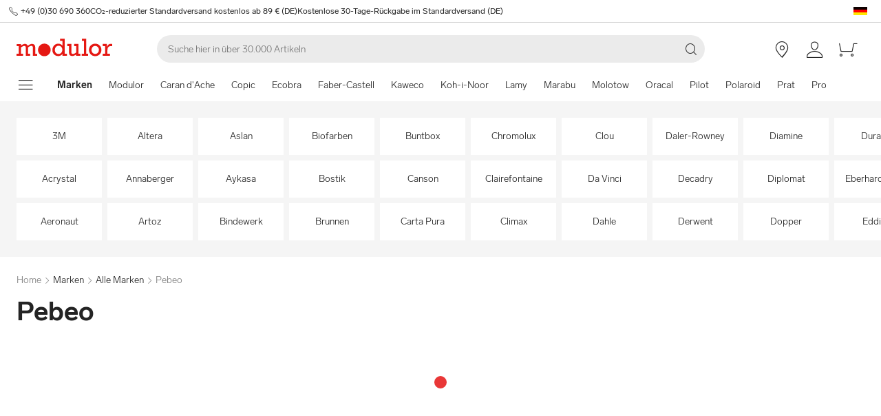

--- FILE ---
content_type: text/html; charset=utf-8
request_url: https://www.modulor.de/alle-marken/pebeo/
body_size: 31316
content:
<!DOCTYPE html><html lang="de"><head><script>(function(w,i,g){w[g]=w[g]||[];if(typeof w[g].push=='function')w[g].push(i)})
(window,'GTM-PMBD4F','google_tags_first_party');</script><script>(function(w,d,s,l){w[l]=w[l]||[];(function(){w[l].push(arguments);})('set', 'developer_id.dYzg1YT', true);
		w[l].push({'gtm.start':new Date().getTime(),event:'gtm.js'});var f=d.getElementsByTagName(s)[0],
		j=d.createElement(s);j.async=true;j.src='/y3go/';
		f.parentNode.insertBefore(j,f);
		})(window,document,'script','dataLayer');</script><meta name="viewport" content="width=device-width"/><meta charSet="utf-8"/><title>Pebeo Farben günstig online kaufen | MODULOR.de</title><meta name="description" content="Pebeo Farben günstig bei Modulor kaufen: ✓ Acrylfarbe ✓ Porzellanfarbe ✓ Kleber uvm. ➤ Jetzt PEBEO FARBEN online kaufen!"/><meta name="robots" content="noindex,follow"/><link rel="preconnect" href="https://dev.visualwebsiteoptimizer.com"/><script type="application/ld+json">{"@context":"https://schema.org","@type":"BreadcrumbList","itemListElement":[{"@type":"ListItem","position":1,"name":"Marken","item":"https://www.modulor.de//alle-marken/"},{"@type":"ListItem","position":2,"name":"Alle Marken","item":"https://www.modulor.de//alle-marken/"},{"@type":"ListItem","position":3,"name":"Pebeo","item":"https://www.modulor.de//alle-marken/pebeo/"}]}</script><meta name="next-head-count" content="10"/><link rel="shortcut icon" type="image/x-icon" href="https://static.modulor.de/react/1631/static/favicon.ico"/><link rel="preconnect" href="https://www.googletagmanager.com"/><link rel="preconnect" href="https://www.google-analytics.com"/><link rel="preconnect" href="https://connect.facebook.net"/><link rel="preconnect" href="https://www.facebook.com"/><link rel="preconnect" href="https://gql.modulor.de"/><link rel="preconnect" href="https://cdn.modulor.de"/><link rel="preconnect" href="https://connect.nosto.com"/><script type="text/plain" data-usercentrics="Google Maps" src="https://apis.google.com/js/platform.js?onload=renderBadge" async="" defer=""></script><script async="" type="text/javascript" id="trustedScript" src="https://widgets.trustedshops.com/js/XFE8C4716A2CFADEAE5CDBD374AF49C97.js" data-desktop-enable-custom="true" data-mobile-enable-custom="true" data-mobile-disable-reviews="true"></script><script async="" defer="" type="text/javascript" src="https://integrations.etrusted.com/applications/widget.js/v2"></script><link rel="preload" href="https://static.modulor.de/react/1631/_next/static/media/83b8c90013e24c51-s.p.woff2" as="font" type="font/woff2" crossorigin="anonymous" data-next-font="size-adjust"/><link rel="preload" href="https://static.modulor.de/react/1631/_next/static/media/df373cb3cda80d97-s.p.woff2" as="font" type="font/woff2" crossorigin="anonymous" data-next-font="size-adjust"/><link rel="preload" href="https://static.modulor.de/react/1631/_next/static/media/d50adb152873a47f-s.p.woff2" as="font" type="font/woff2" crossorigin="anonymous" data-next-font="size-adjust"/><link rel="preload" href="https://static.modulor.de/react/1631/_next/static/media/27663a41c2720376-s.p.woff2" as="font" type="font/woff2" crossorigin="anonymous" data-next-font="size-adjust"/><link rel="preload" href="https://static.modulor.de/react/1631/_next/static/media/253eaaace6601e53-s.p.woff2" as="font" type="font/woff2" crossorigin="anonymous" data-next-font="size-adjust"/><link rel="preload" href="https://static.modulor.de/react/1631/_next/static/media/f0d131f92609c4a0-s.p.woff2" as="font" type="font/woff2" crossorigin="anonymous" data-next-font="size-adjust"/><link rel="preload" href="https://static.modulor.de/react/1631/_next/static/css/3bf13e2632e24e04.css" as="style" crossorigin="anonymous"/><link rel="stylesheet" href="https://static.modulor.de/react/1631/_next/static/css/3bf13e2632e24e04.css" crossorigin="anonymous" data-n-g=""/><link rel="preload" href="https://static.modulor.de/react/1631/_next/static/css/058d1d35cabb228e.css" as="style" crossorigin="anonymous"/><link rel="stylesheet" href="https://static.modulor.de/react/1631/_next/static/css/058d1d35cabb228e.css" crossorigin="anonymous" data-n-p=""/><link rel="preload" href="https://static.modulor.de/react/1631/_next/static/css/6f3ea5c46b415c41.css" as="style" crossorigin="anonymous"/><link rel="stylesheet" href="https://static.modulor.de/react/1631/_next/static/css/6f3ea5c46b415c41.css" crossorigin="anonymous"/><link rel="preload" href="https://static.modulor.de/react/1631/_next/static/css/9c0a8ab6f9579798.css" as="style" crossorigin="anonymous"/><link rel="stylesheet" href="https://static.modulor.de/react/1631/_next/static/css/9c0a8ab6f9579798.css" crossorigin="anonymous"/><link rel="preload" href="https://static.modulor.de/react/1631/_next/static/css/3f87b2bfbc058aed.css" as="style" crossorigin="anonymous"/><link rel="stylesheet" href="https://static.modulor.de/react/1631/_next/static/css/3f87b2bfbc058aed.css" crossorigin="anonymous"/><link rel="preload" href="https://static.modulor.de/react/1631/_next/static/css/1613cb30838ad4f5.css" as="style" crossorigin="anonymous"/><link rel="stylesheet" href="https://static.modulor.de/react/1631/_next/static/css/1613cb30838ad4f5.css" crossorigin="anonymous"/><link rel="preload" href="https://static.modulor.de/react/1631/_next/static/css/c7ed77f4e160567f.css" as="style" crossorigin="anonymous"/><link rel="stylesheet" href="https://static.modulor.de/react/1631/_next/static/css/c7ed77f4e160567f.css" crossorigin="anonymous"/><link rel="preload" href="https://static.modulor.de/react/1631/_next/static/css/67424dce3674d2e1.css" as="style" crossorigin="anonymous"/><link rel="stylesheet" href="https://static.modulor.de/react/1631/_next/static/css/67424dce3674d2e1.css" crossorigin="anonymous"/><noscript data-n-css=""></noscript><script defer="" crossorigin="anonymous" nomodule="" src="https://static.modulor.de/react/1631/_next/static/chunks/polyfills-42372ed130431b0a.js"></script><script defer="" src="https://static.modulor.de/react/1631/_next/static/chunks/4483.30e0b817ee0eb483.js" crossorigin="anonymous"></script><script defer="" src="https://static.modulor.de/react/1631/_next/static/chunks/7346.40a8a346a0c3a0b3.js" crossorigin="anonymous"></script><script defer="" src="https://static.modulor.de/react/1631/_next/static/chunks/4301.de563b42472923ee.js" crossorigin="anonymous"></script><script defer="" src="https://static.modulor.de/react/1631/_next/static/chunks/6394.a5f8426969418e75.js" crossorigin="anonymous"></script><script defer="" src="https://static.modulor.de/react/1631/_next/static/chunks/1087.ca0220dc71b5b5ae.js" crossorigin="anonymous"></script><script defer="" src="https://static.modulor.de/react/1631/_next/static/chunks/2556.bd0f86d5a481c594.js" crossorigin="anonymous"></script><script defer="" src="https://static.modulor.de/react/1631/_next/static/chunks/4563.33b4b4fbb3135190.js" crossorigin="anonymous"></script><script defer="" src="https://static.modulor.de/react/1631/_next/static/chunks/333.aa752a9c45dbea61.js" crossorigin="anonymous"></script><script defer="" src="https://static.modulor.de/react/1631/_next/static/chunks/7589.ab5871eae60fc7d5.js" crossorigin="anonymous"></script><script defer="" src="https://static.modulor.de/react/1631/_next/static/chunks/7159.32bf670bccd5e3d3.js" crossorigin="anonymous"></script><script defer="" src="https://static.modulor.de/react/1631/_next/static/chunks/2925.6d82811dbbe8b0f4.js" crossorigin="anonymous"></script><script defer="" src="https://static.modulor.de/react/1631/_next/static/chunks/3220.f7e5619a66f8c55d.js" crossorigin="anonymous"></script><script defer="" src="https://static.modulor.de/react/1631/_next/static/chunks/6480.b3dbb214bf2aa0cb.js" crossorigin="anonymous"></script><script src="https://static.modulor.de/react/1631/_next/static/chunks/webpack-1a3aaf79a4d0e892.js" defer="" crossorigin="anonymous"></script><script src="https://static.modulor.de/react/1631/_next/static/chunks/framework-da27f7ca4b93e2a2.js" defer="" crossorigin="anonymous"></script><script src="https://static.modulor.de/react/1631/_next/static/chunks/main-c5975401a5d28dda.js" defer="" crossorigin="anonymous"></script><script src="https://static.modulor.de/react/1631/_next/static/chunks/pages/_app-42885c4304cc9ec3.js" defer="" crossorigin="anonymous"></script><script src="https://static.modulor.de/react/1631/_next/static/chunks/6388-27822634d4f3cc32.js" defer="" crossorigin="anonymous"></script><script src="https://static.modulor.de/react/1631/_next/static/chunks/5885-7c5c95199c958898.js" defer="" crossorigin="anonymous"></script><script src="https://static.modulor.de/react/1631/_next/static/chunks/1226-9495c94d0b62081f.js" defer="" crossorigin="anonymous"></script><script src="https://static.modulor.de/react/1631/_next/static/chunks/pages/%5B%5B...path%5D%5D-b7efd6460d17f9fb.js" defer="" crossorigin="anonymous"></script><script src="https://static.modulor.de/react/1631/_next/static/010d691e906b5590/_buildManifest.js" defer="" crossorigin="anonymous"></script><script src="https://static.modulor.de/react/1631/_next/static/010d691e906b5590/_ssgManifest.js" defer="" crossorigin="anonymous"></script></head><body><div id="__next"><main class="__variable_702faa"><div id="notificationRoot"> </div><div id="modalRoot"> </div><div class="Header_preheader__54tBs"><div class="Header_left__KzXTr"><span style="display:flex"><i class="icon-phone Icon_icon__xKfl_" title="" style="font-size:16px"></i><a href="tel:+49 (0)30 690 360" target="_blank" rel="noreferrer" class="link inlined"> <!-- -->+49 (0)30 690 360</a></span><a href="" target="_blank" rel="noreferrer" class="link inlined"><span>CO₂-reduzierter Standardversand kostenlos ab 89 € (DE)</span></a><a href="" target="_blank" rel="noreferrer" class="link inlined"><span>Kostenlose 30-Tage-Rückgabe im Standardversand (DE)</span></a></div><div class="Header_right__ADo0x"><span class="Header_language-container__Nv3aZ"><button type="button" title="Sprachen" class="button ghost small no-hover"><svg width="24" height="24" viewBox="0 0 24 24" xmlns="http://www.w3.org/2000/svg" xmlns:xlink="http://www.w3.org/1999/xlink"><desc>flag_de_1px</desc><rect fill="#0D0000" x="2" y="6" width="20" height="4"></rect><rect fill="#FF0000" x="2" y="10" width="20" height="4"></rect><rect fill="#FFE600" x="2" y="14" width="20" height="4"></rect></svg></button></span></div></div><header class="Header_desktop-header__9apFs Header_sticky__9Q7w6"><div class="Header_first-row__13ENt"><div class="Header_logo-container__yPlcF"><a href="" target="_blank" rel="noreferrer" class="link" aria-label="Home"><svg height="30px" width="140px" xmlns="http://www.w3.org/2000/svg" viewBox="0 0 133 24"><path fill="#E51813" d="M122.2 20.6H119v2.8h10v-2.8h-3.5v-4.7c0-3.7 1.1-5.8 4.9-5.8h1.7V6.9H130c-2 0-4.1 1.2-5.1 3.9h-.1V7.1H119V10h3.3v10.6zm-18.7-5.3c0-3.1 2.2-5.5 5.1-5.5 2.9 0 5.1 2.4 5.1 5.5 0 3.2-2.2 5.5-5.1 5.5-2.9 0-5.1-2.3-5.1-5.5m-3.5 0c0 4.9 3.7 8.6 8.6 8.6 4.9 0 8.6-3.7 8.6-8.6s-3.7-8.6-8.6-8.6c-4.9 0-8.6 3.7-8.6 8.6m-6.9 5.3h-3v2.8h8.7v-2.8h-2.5V0h-6.1v2.8h2.9v17.8zm-4.8 0h-2.8V7.1h-6V10h2.8v8.8c-1.4 1.3-3.3 2.1-4.7 2.1-1.2 0-1.9-.7-1.9-2.4V7.1h-5.6V10h2.3v8.7c0 3.4 1.6 5 4.5 5 1.7 0 3.5-.7 5.3-2.1v1.9h6v-2.9zm-35.4-5.3c0-3.2 2.2-5.7 5.1-5.7 3.1 0 5.2 2.2 5.2 5.5S61 20.9 58 20.9s-5.1-2.3-5.1-5.6m16.6 5.3h-3V0h-6.3v2.8h3.1v6.5c-1.6-1.7-3.5-2.6-5.7-2.6-4.6 0-8.1 3.8-8.1 8.7 0 5.8 4.3 8.4 8 8.4 2.3 0 4.1-.9 5.8-2.7v2.4h6.2v-2.9zM3 20.6H0v2.8h9v-2.8H6.2v-8.8c2-1.4 3.4-2 4.6-2 1 0 2 .6 2 2.3v11.3h6v-2.8H16v-8.8c1.6-1.3 3.3-2.1 4.6-2.1 1.2 0 2 .8 2 2.4v11.4h6v-2.8h-2.8v-9.2c0-2.8-1.7-4.5-4.3-4.5-1.9 0-3.5.7-5.9 2.6-.7-1.7-2.1-2.6-3.9-2.6-1.8 0-3.6.8-5.5 2.3v-2h-6V10H3v10.6zM38.4 24c4.8 0 8.7-3.9 8.7-8.7 0-4.8-3.9-8.7-8.7-8.7-4.8 0-8.7 3.9-8.7 8.7 0 4.8 3.9 8.7 8.7 8.7"></path></svg></a></div><div class="Header_search-container__KAVk6"><div class="Search_search__8zDgT"><input aria-label="Suchen" autoComplete="off" data-cy="search-input" name="searchparam" placeholder="Suche hier in über 30.000 Artikeln" spellcheck="false" type="search" value=""/><i class="icon-magnifier" title="Suchen"></i></div></div><a href="" target="_blank" rel="noreferrer" class="link Header_icon-link__F_D49" aria-label=""><i class="Header_link-icon__GkklG
                 undefined
                 " title=""></i><span class="Header_icon-link-text__tOLdV "></span></a><a href="" target="_blank" rel="noreferrer" class="link Header_icon-link__F_D49" aria-label=""><i class="Header_link-icon__GkklG
                 undefined
                 " title=""></i><span class="Header_icon-link-text__tOLdV "></span></a><a href="" target="_blank" rel="noreferrer" class="link Header_icon-link__F_D49" aria-label=""><i class="Header_link-icon__GkklG
                 icon-location
                 hide-desktopHD" title=""></i><span class="Header_icon-link-text__tOLdV hide-desktop"></span></a><a href="" target="_blank" rel="noreferrer" class="link Header_icon-link__F_D49" aria-label=""><i class="Header_link-icon__GkklG
                 icon-avatar
                 " title=""></i></a><a href="" target="_blank" rel="noreferrer" class="link Header_icon-link__F_D49" aria-label=""><i class="Header_link-icon__GkklG
                 icon-cart
                 " title=""></i></a></div><nav class="Header_second-row___f_sA"><button type="button" class="button large ghost no-hover" aria-label="Navigationsmenü anzeigen" aria-expanded="false"><i class="icon-burger-menu Icon_icon__xKfl_" title="" style="font-size:32px"></i></button><a class="link Header_link__suN3m" aria-label="Home" href="/alle-marken/"><strong>Marken</strong></a><div class="Header_categories-container__D9Tpa"><div class="Header_category__WFzhf " data-cy="NavBar-category"><a tabindex="-1" href="/modulor/">Modulor</a></div><div class="Header_category__WFzhf " data-cy="NavBar-category"><a tabindex="-1" href="/caran-d-ache/">Caran d&#x27;Ache</a></div><div class="Header_category__WFzhf " data-cy="NavBar-category"><a tabindex="-1" href="/copic/">Copic</a></div><div class="Header_category__WFzhf " data-cy="NavBar-category"><a tabindex="-1" href="/ecobra/">Ecobra</a></div><div class="Header_category__WFzhf " data-cy="NavBar-category"><a tabindex="-1" href="/faber-castell/">Faber-Castell</a></div><div class="Header_category__WFzhf " data-cy="NavBar-category"><a tabindex="-1" href="/kaweco/">Kaweco</a></div><div class="Header_category__WFzhf " data-cy="NavBar-category"><a tabindex="-1" href="/koh-i-noor/">Koh-i-Noor</a></div><div class="Header_category__WFzhf " data-cy="NavBar-category"><a tabindex="-1" href="/lamy/">Lamy</a></div><div class="Header_category__WFzhf " data-cy="NavBar-category"><a tabindex="-1" href="/marabu/">Marabu</a></div><div class="Header_category__WFzhf " data-cy="NavBar-category"><a tabindex="-1" href="/molotow/">Molotow</a></div><div class="Header_category__WFzhf " data-cy="NavBar-category"><a tabindex="-1" href="/oracal/">Oracal</a></div><div class="Header_category__WFzhf " data-cy="NavBar-category"><a tabindex="-1" href="/pilot/">Pilot</a></div><div class="Header_category__WFzhf " data-cy="NavBar-category"><a tabindex="-1" href="/polaroid/">Polaroid</a></div><div class="Header_category__WFzhf " data-cy="NavBar-category"><a tabindex="-1" href="/prat/">Prat</a></div><div class="Header_category__WFzhf " data-cy="NavBar-category"><a tabindex="-1" href="/proxxon/">Proxxon</a></div><div class="Header_category__WFzhf " data-cy="NavBar-category"><a tabindex="-1" href="/sminx/">Sminx</a></div><div class="Header_category__WFzhf " data-cy="NavBar-category"><a tabindex="-1" href="/wagner/">Wagner</a></div><div class="Header_category__WFzhf " data-cy="NavBar-category"><a tabindex="-1" href="/weicon/">Weicon</a></div><div class="Header_category__WFzhf Header_active__v7PU5" data-cy="NavBar-category"><a tabindex="-1" href="/alle-marken/">Alle Marken</a></div></div><div class="Header_new-container__eZZhz"><a href="" target="_blank" rel="noreferrer" class="link"></a></div><div class="Header_sale-container__cwJ85"><a href="" target="_blank" rel="noreferrer" class="link"></a></div></nav></header><div class="Header_shadow__j_KA9" style="height:0"></div><div></div><div id="71091"><div class="SubHeader_container__vowTZ " style="margin-bottom:24px"><div class="HorizontalList_container__vUkyv" data-cy="HorizontalList-container"><div class="HorizontalList_content__8iae1 
          HorizontalList_native-scroll-mobile__J_RBN"><div class="SubHeader_tiles__MD4xx"><a class="link inlined" href="/alle-marken/3m/"><div class="HoverTile_text__68DR5 undefined">3M</div></a><a class="link inlined" href="/alle-marken/acrystal/"><div class="HoverTile_text__68DR5 undefined">Acrystal</div></a><a class="link inlined" href="/alle-marken/aeronaut/"><div class="HoverTile_text__68DR5 undefined">Aeronaut</div></a><a class="link inlined" href="/alle-marken/altera/"><div class="HoverTile_text__68DR5 undefined">Altera</div></a><a class="link inlined" href="/alle-marken/annaberger/"><div class="HoverTile_text__68DR5 undefined">Annaberger</div></a><a class="link inlined" href="/alle-marken/artoz/"><div class="HoverTile_text__68DR5 undefined">Artoz</div></a><a class="link inlined" href="/alle-marken/aslan/"><div class="HoverTile_text__68DR5 undefined">Aslan</div></a><a class="link inlined" href="/alle-marken/aykasa/"><div class="HoverTile_text__68DR5 undefined">Aykasa</div></a><a class="link inlined" href="/alle-marken/bindewerk/"><div class="HoverTile_text__68DR5 undefined">Bindewerk</div></a><a class="link inlined" href="/alle-marken/biofarben/"><div class="HoverTile_text__68DR5 undefined">Biofarben</div></a><a class="link inlined" href="/alle-marken/bostik/"><div class="HoverTile_text__68DR5 undefined">Bostik</div></a><a class="link inlined" href="/alle-marken/brunnen/"><div class="HoverTile_text__68DR5 undefined">Brunnen</div></a><a class="link inlined" href="/alle-marken/buntbox/"><div class="HoverTile_text__68DR5 undefined">Buntbox</div></a><a class="link inlined" href="/alle-marken/canson/"><div class="HoverTile_text__68DR5 undefined">Canson</div></a><a class="link inlined" href="/alle-marken/carta-pura/"><div class="HoverTile_text__68DR5 undefined">Carta Pura</div></a><a class="link inlined" href="/alle-marken/chromolux/"><div class="HoverTile_text__68DR5 undefined">Chromolux</div></a><a class="link inlined" href="/alle-marken/clairefontaine/"><div class="HoverTile_text__68DR5 undefined">Clairefontaine</div></a><a class="link inlined" href="/alle-marken/climax/"><div class="HoverTile_text__68DR5 undefined">Climax</div></a><a class="link inlined" href="/alle-marken/clou/"><div class="HoverTile_text__68DR5 undefined">Clou</div></a><a class="link inlined" href="/alle-marken/da-vinci/"><div class="HoverTile_text__68DR5 undefined">Da Vinci</div></a><a class="link inlined" href="/alle-marken/dahle/"><div class="HoverTile_text__68DR5 undefined">Dahle</div></a><a class="link inlined" href="/alle-marken/daler-rowney/"><div class="HoverTile_text__68DR5 undefined">Daler-Rowney</div></a><a class="link inlined" href="/alle-marken/decadry/"><div class="HoverTile_text__68DR5 undefined">Decadry</div></a><a class="link inlined" href="/alle-marken/derwent/"><div class="HoverTile_text__68DR5 undefined">Derwent</div></a><a class="link inlined" href="/alle-marken/diamine/"><div class="HoverTile_text__68DR5 undefined">Diamine</div></a><a class="link inlined" href="/alle-marken/diplomat/"><div class="HoverTile_text__68DR5 undefined">Diplomat</div></a><a class="link inlined" href="/alle-marken/dopper/"><div class="HoverTile_text__68DR5 undefined">Dopper</div></a><a class="link inlined" href="/alle-marken/durable/"><div class="HoverTile_text__68DR5 undefined">Durable</div></a><a class="link inlined" href="/alle-marken/eberhard-faber/"><div class="HoverTile_text__68DR5 undefined">Eberhard Faber</div></a><a class="link inlined" href="/alle-marken/edding/"><div class="HoverTile_text__68DR5 undefined">Edding</div></a><a class="link inlined" href="/alle-marken/evergreen/"><div class="HoverTile_text__68DR5 undefined">Evergreen</div></a><a class="link inlined" href="/alle-marken/exacompta/"><div class="HoverTile_text__68DR5 undefined">Exacompta</div></a><a class="link inlined" href="/alle-marken/fabriano/"><div class="HoverTile_text__68DR5 undefined">Fabriano</div></a><a class="link inlined" href="/alle-marken/factis/"><div class="HoverTile_text__68DR5 undefined">Factis</div></a><a class="link inlined" href="/alle-marken/fisher-space-pen/"><div class="HoverTile_text__68DR5 undefined">Fisher Space Pen</div></a><a class="link inlined" href="/alle-marken/fiskars/"><div class="HoverTile_text__68DR5 undefined">Fiskars</div></a><a class="link inlined" href="/alle-marken/fisso/"><div class="HoverTile_text__68DR5 undefined">Fisso</div></a><a class="link inlined" href="/alle-marken/fleur/"><div class="HoverTile_text__68DR5 undefined">Fleur</div></a><a class="link inlined" href="/alle-marken/foamwerks/"><div class="HoverTile_text__68DR5 undefined">FoamWerks</div></a><a class="link inlined" href="/alle-marken/golden/"><div class="HoverTile_text__68DR5 undefined">Golden</div></a><a class="link inlined" href="/alle-marken/hahnemuehle/"><div class="HoverTile_text__68DR5 undefined">Hahnemühle</div></a><a class="link inlined" href="/alle-marken/harell/"><div class="HoverTile_text__68DR5 undefined">Harell</div></a><a class="link inlined" href="/alle-marken/heki/"><div class="HoverTile_text__68DR5 undefined">Heki</div></a><a class="link inlined" href="/alle-marken/herlitz/"><div class="HoverTile_text__68DR5 undefined">Herlitz</div></a><a class="link inlined" href="/alle-marken/herma/"><div class="HoverTile_text__68DR5 undefined">Herma</div></a><a class="link inlined" href="/alle-marken/hiro-leonardt/"><div class="HoverTile_text__68DR5 undefined">Hiro Leonardt</div></a><a class="link inlined" href="/alle-marken/hm-muellner/"><div class="HoverTile_text__68DR5 undefined">HM Müllner</div></a><a class="link inlined" href="/alle-marken/ifixit/"><div class="HoverTile_text__68DR5 undefined">iFixit</div></a><a class="link inlined" href="/alle-marken/interbin/"><div class="HoverTile_text__68DR5 undefined">Interbin</div></a><a class="link inlined" href="/alle-marken/jaxell/"><div class="HoverTile_text__68DR5 undefined">Jaxell</div></a><a class="link inlined" href="/alle-marken/jaxon/"><div class="HoverTile_text__68DR5 undefined">Jaxon</div></a><a class="link inlined" href="/alle-marken/jesmonite/"><div class="HoverTile_text__68DR5 undefined">Jesmonite</div></a><a class="link inlined" href="/alle-marken/kaleas/"><div class="HoverTile_text__68DR5 undefined">Kaleas</div></a><a class="link inlined" href="/alle-marken/karin-markers/"><div class="HoverTile_text__68DR5 undefined">Karin Markers</div></a><a class="link inlined" href="/alle-marken/khadi/"><div class="HoverTile_text__68DR5 undefined">Khadi</div></a><a class="link inlined" href="/alle-marken/koevulfix/"><div class="HoverTile_text__68DR5 undefined">Kövulfix</div></a><a class="link inlined" href="/alle-marken/kreul/"><div class="HoverTile_text__68DR5 undefined">Kreul</div></a><a class="link inlined" href="/alle-marken/krone-gips/"><div class="HoverTile_text__68DR5 undefined">Krone-Gips</div></a><a class="link inlined" href="/alle-marken/lagom/"><div class="HoverTile_text__68DR5 undefined">Lagom</div></a><a class="link inlined" href="/alle-marken/lascaux/"><div class="HoverTile_text__68DR5 undefined">Lascaux</div></a><a class="link inlined" href="/alle-marken/laeufer/"><div class="HoverTile_text__68DR5 undefined">Läufer</div></a><a class="link inlined" href="/alle-marken/laurence-king-verlag/"><div class="HoverTile_text__68DR5 undefined">Laurence King Verlag</div></a><a class="link inlined" href="/alle-marken/legami/"><div class="HoverTile_text__68DR5 undefined">Legami</div></a><a class="link inlined" href="/alle-marken/leitz/"><div class="HoverTile_text__68DR5 undefined">Leitz</div></a><a class="link inlined" href="/alle-marken/leuchtturm1917/"><div class="HoverTile_text__68DR5 undefined">Leuchtturm1917</div></a><a class="link inlined" href="/alle-marken/liquitex/"><div class="HoverTile_text__68DR5 undefined">Liquitex</div></a><a class="link inlined" href="/alle-marken/logan/"><div class="HoverTile_text__68DR5 undefined">Logan</div></a><a class="link inlined" href="/alle-marken/luxo/"><div class="HoverTile_text__68DR5 undefined">Luxo</div></a><a class="link inlined" href="/alle-marken/lyra/"><div class="HoverTile_text__68DR5 undefined">Lyra</div></a><a class="link inlined" href="/alle-marken/m-r/"><div class="HoverTile_text__68DR5 undefined">M+R</div></a><a class="link inlined" href="/alle-marken/maped/"><div class="HoverTile_text__68DR5 undefined">Maped</div></a><a class="link inlined" href="/alle-marken/mark-s/"><div class="HoverTile_text__68DR5 undefined">Mark&#x27;s</div></a><a class="link inlined" href="/alle-marken/modern-options/"><div class="HoverTile_text__68DR5 undefined">Modern Options</div></a><a class="link inlined" href="/alle-marken/moebe/"><div class="HoverTile_text__68DR5 undefined">Moebe</div></a><a class="link inlined" href="/alle-marken/moleskine/"><div class="HoverTile_text__68DR5 undefined">Moleskine</div></a><a class="link inlined" href="/alle-marken/monimari/"><div class="HoverTile_text__68DR5 undefined">Monimari</div></a><a class="link inlined" href="/alle-marken/mt-masking-tape/"><div class="HoverTile_text__68DR5 undefined">mt masking tape</div></a><a class="link inlined" href="/alle-marken/myboshi/"><div class="HoverTile_text__68DR5 undefined">Myboshi</div></a><a class="link inlined" href="/alle-marken/neschen/"><div class="HoverTile_text__68DR5 undefined">Neschen</div></a><a class="link inlined" href="/alle-marken/neuland/"><div class="HoverTile_text__68DR5 undefined">Neuland</div></a><a class="link inlined" href="/alle-marken/noch/"><div class="HoverTile_text__68DR5 undefined">Noch</div></a><a class="link inlined" href="/alle-marken/nordlux/"><div class="HoverTile_text__68DR5 undefined">Nordlux</div></a><a class="link inlined" href="/alle-marken/novus/"><div class="HoverTile_text__68DR5 undefined">Novus</div></a><a class="link inlined" href="/alle-marken/nt/"><div class="HoverTile_text__68DR5 undefined">NT</div></a><a class="link inlined" href="/alle-marken/nuuna/"><div class="HoverTile_text__68DR5 undefined">Nuuna</div></a><a class="link inlined" href="/alle-marken/olfa/"><div class="HoverTile_text__68DR5 undefined">Olfa</div></a><a class="link inlined" href="/alle-marken/opinel/"><div class="HoverTile_text__68DR5 undefined">Opinel</div></a><a class="link inlined" href="/alle-marken/palaset/"><div class="HoverTile_text__68DR5 undefined">Palaset</div></a><a class="link inlined" href="/alle-marken/pattex/"><div class="HoverTile_text__68DR5 undefined">Pattex</div></a><a class="link inlined" href="/alle-marken/pebeo/"><div class="HoverTile_text__68DR5 HoverTile_selected__JTBSO">Pebeo</div></a><a class="link inlined" href="/alle-marken/pelikan/"><div class="HoverTile_text__68DR5 undefined">Pelikan</div></a><a class="link inlined" href="/alle-marken/penco/"><div class="HoverTile_text__68DR5 undefined">Penco</div></a><a class="link inlined" href="/alle-marken/pentel/"><div class="HoverTile_text__68DR5 undefined">Pentel</div></a><a class="link inlined" href="/alle-marken/penxacta/"><div class="HoverTile_text__68DR5 undefined">Penxacta</div></a><a class="link inlined" href="/alle-marken/pepin/"><div class="HoverTile_text__68DR5 undefined">Pepin</div></a><a class="link inlined" href="/alle-marken/permaflex/"><div class="HoverTile_text__68DR5 undefined">Permaflex</div></a><a class="link inlined" href="/alle-marken/planatol/"><div class="HoverTile_text__68DR5 undefined">Planatol</div></a><a class="link inlined" href="/alle-marken/preiser/"><div class="HoverTile_text__68DR5 undefined">Preiser</div></a><a class="link inlined" href="/alle-marken/pritt/"><div class="HoverTile_text__68DR5 undefined">Pritt</div></a><a class="link inlined" href="/alle-marken/prym/"><div class="HoverTile_text__68DR5 undefined">Prym</div></a><a class="link inlined" href="/alle-marken/rg/"><div class="HoverTile_text__68DR5 undefined">R&amp;G</div></a><a class="link inlined" href="/alle-marken/rhodia/"><div class="HoverTile_text__68DR5 undefined">Rhodia</div></a><a class="link inlined" href="/alle-marken/rico-design/"><div class="HoverTile_text__68DR5 undefined">Rico Design</div></a><a class="link inlined" href="/alle-marken/rohrer-klingner/"><div class="HoverTile_text__68DR5 undefined">Rohrer &amp; Klingner</div></a><a class="link inlined" href="/alle-marken/roemerturm/"><div class="HoverTile_text__68DR5 undefined">Römerturm</div></a><a class="link inlined" href="/alle-marken/rotring/"><div class="HoverTile_text__68DR5 undefined">Rotring</div></a><a class="link inlined" href="/alle-marken/royal-talens/"><div class="HoverTile_text__68DR5 undefined">Royal Talens</div></a><a class="link inlined" href="/alle-marken/rumold/"><div class="HoverTile_text__68DR5 undefined">Rumold</div></a><a class="link inlined" href="/alle-marken/sakura/"><div class="HoverTile_text__68DR5 undefined">Sakura</div></a><a class="link inlined" href="/alle-marken/schmincke/"><div class="HoverTile_text__68DR5 undefined">Schmincke</div></a><a class="link inlined" href="/alle-marken/schoellershammer/"><div class="HoverTile_text__68DR5 undefined">Schoellershammer</div></a><a class="link inlined" href="/alle-marken/semikolon/"><div class="HoverTile_text__68DR5 undefined">Semikolon</div></a><a class="link inlined" href="/alle-marken/sharpie/"><div class="HoverTile_text__68DR5 undefined">Sharpie</div></a><a class="link inlined" href="/alle-marken/sika/"><div class="HoverTile_text__68DR5 undefined">Sika</div></a><a class="link inlined" href="/alle-marken/silhouette/"><div class="HoverTile_text__68DR5 undefined">Silhouette</div></a><a class="link inlined" href="/alle-marken/simplicol/"><div class="HoverTile_text__68DR5 undefined">Simplicol</div></a><a class="link inlined" href="/alle-marken/stabilo/"><div class="HoverTile_text__68DR5 undefined">Stabilo</div></a><a class="link inlined" href="/alle-marken/stadur/"><div class="HoverTile_text__68DR5 undefined">STADUR</div></a><a class="link inlined" href="/alle-marken/staedtler/"><div class="HoverTile_text__68DR5 undefined">Staedtler</div></a><a class="link inlined" href="/alle-marken/standardgraph/"><div class="HoverTile_text__68DR5 undefined">Standardgraph</div></a><a class="link inlined" href="/alle-marken/stanley/"><div class="HoverTile_text__68DR5 undefined">Stanley</div></a><a class="link inlined" href="/alle-marken/stattys/"><div class="HoverTile_text__68DR5 undefined">Stattys</div></a><a class="link inlined" href="/alle-marken/stazon/"><div class="HoverTile_text__68DR5 undefined">StazOn</div></a><a class="link inlined" href="/alle-marken/steinel/"><div class="HoverTile_text__68DR5 undefined">Steinel</div></a><a class="link inlined" href="/alle-marken/stockmar/"><div class="HoverTile_text__68DR5 undefined">Stockmar</div></a><a class="link inlined" href="/alle-marken/styrocut/"><div class="HoverTile_text__68DR5 undefined">Styrocut</div></a><a class="link inlined" href="/alle-marken/sugru/"><div class="HoverTile_text__68DR5 undefined">Sugru</div></a><a class="link inlined" href="/alle-marken/super5/"><div class="HoverTile_text__68DR5 undefined">Super5</div></a><a class="link inlined" href="/alle-marken/tesa/"><div class="HoverTile_text__68DR5 undefined">Tesa</div></a><a class="link inlined" href="/alle-marken/thibra/"><div class="HoverTile_text__68DR5 undefined">Thibra</div></a><a class="link inlined" href="/alle-marken/tipp-ex/"><div class="HoverTile_text__68DR5 undefined">Tipp-Ex</div></a><a class="link inlined" href="/alle-marken/tombow/"><div class="HoverTile_text__68DR5 undefined">Tombow</div></a><a class="link inlined" href="/alle-marken/uhu/"><div class="HoverTile_text__68DR5 undefined">UHU</div></a><a class="link inlined" href="/alle-marken/ulmer/"><div class="HoverTile_text__68DR5 undefined">Ulmer</div></a><a class="link inlined" href="/alle-marken/uni-ball/"><div class="HoverTile_text__68DR5 undefined">Uni-ball</div></a><a class="link inlined" href="/alle-marken/ursus/"><div class="HoverTile_text__68DR5 undefined">Ursus</div></a><a class="link inlined" href="/alle-marken/versa-color/"><div class="HoverTile_text__68DR5 undefined">Versa Color</div></a><a class="link inlined" href="/alle-marken/vlieseline/"><div class="HoverTile_text__68DR5 undefined">Vlieseline</div></a><a class="link inlined" href="/alle-marken/westford-mill/"><div class="HoverTile_text__68DR5 undefined">Westford Mill</div></a><a class="link inlined" href="/alle-marken/winsor-newton/"><div class="HoverTile_text__68DR5 undefined">Winsor &amp; Newton</div></a><a class="link inlined" href="/alle-marken/x-film/"><div class="HoverTile_text__68DR5 undefined">X-Film</div></a><a class="link inlined" href="/alle-marken/zenith/"><div class="HoverTile_text__68DR5 undefined">Zenith</div></a><a class="link inlined" href="/alle-marken/zweckform/"><div class="HoverTile_text__68DR5 undefined">Zweckform</div></a></div></div></div></div></div><div id="71092"><div class="" style="margin-bottom:0px"><div class="Breadcrumbs_breadcrumbs__JfK_a Breadcrumbs_withMargin__QUC0r"><span>Home</span><i class="Breadcrumbs_chevron__5kZFq icon-chevron-right"></i><a class="link inlined" href="/alle-marken/">Marken</a><i class="Breadcrumbs_chevron__5kZFq icon-chevron-right"></i><a class="link inlined" href="/alle-marken/">Alle Marken</a><i class="Breadcrumbs_chevron__5kZFq icon-chevron-right"></i><span>Pebeo</span></div></div></div><div id="71093"><div class="" style="padding-bottom:32px"><h1 class="TitleText_title__tSk28" id="71093">Pebeo</h1></div></div><div id="71094"><div class="" style="margin-bottom:64px"><div style="min-height:2978px"><div class="Loader_container__pZ44U Loader_small__cIjVT"><div class="Loader_loader__GrUtG"><div class="Loader_icon__8dLa7" style="animation-delay:1s"></div></div></div></div></div></div><div id="71095"><div class="Nosto_placeholderHeight__csXhh"></div></div><div id="71096"><div class="Nosto_placeholderHeight__csXhh"></div></div><div></div><div></div><footer class="Footer_container__7AGDW"><div class="Footer_usps__2xymZ hide-tablet hide-mobile"><div style="background-color:#F5F5F5;text-align:center;display:flex;flex-direction:column;align-items:center"><div class="Footer_title__7ywZX">Wir lieben Material</div><picture class="Image_image__ObZHz "><source srcSet="https://cdn.modulor.de/static/heart_brush_72_72.png 1x, https://cdn.modulor.de/static/heart_brush_144_144.png 2x" media="(min-width: 80.1em)"/><source srcSet="https://cdn.modulor.de/static/heart_brush_72_72.png 1x, https://cdn.modulor.de/static/heart_brush_144_144.png 2x" media="(min-width: 48.1em)"/><img src="https://cdn.modulor.de/static/heart_brush_72_72.png" alt="" loading="lazy" style="object-position:center center;width:72px;height:72px;filter:brightness(1);object-fit:cover"/></picture><div class="Footer_text__zmW1j"><p>Ob für Design, Architektur, Modellbau, DIY, Kunst oder Papeterie: Über 30.000 Artikel, die das kreative Herz höher schlagen lassen. Für die Profis. Und alle, die es werden wollen.</p></div></div><div style="background-color:#F5F5F5;text-align:center;display:flex;flex-direction:column;align-items:center"><div class="Footer_title__7ywZX">Inspirierend &amp; Individuell</div><picture class="Image_image__ObZHz "><source srcSet="https://cdn.modulor.de/static/bulb_brush_72_72.png 1x, https://cdn.modulor.de/static/bulb_brush_144_144.png 2x" media="(min-width: 80.1em)"/><source srcSet="https://cdn.modulor.de/static/bulb_brush_72_72.png 1x, https://cdn.modulor.de/static/bulb_brush_144_144.png 2x" media="(min-width: 48.1em)"/><img src="https://cdn.modulor.de/static/bulb_brush_72_72.png" alt="" loading="lazy" style="object-position:center center;width:72px;height:72px;filter:brightness(1);object-fit:cover"/></picture><div class="Footer_text__zmW1j"><p>Den weltweiten Material-Trends auf der Spur: Bei Modulor gibt es immer neue, hochwertige Produkte zu entdecken. In allen Formen und Farben – und in vielen Fällen sogar maßgeschneidert.</p></div></div><div style="background-color:#F5F5F5;text-align:center;display:flex;flex-direction:column;align-items:center"><div class="Footer_title__7ywZX">Bequeme Bezahlung</div><picture class="Image_image__ObZHz "><source srcSet="https://cdn.modulor.de/static/payment_brush_72_72.png 1x, https://cdn.modulor.de/static/payment_brush_144_144.png 2x" media="(min-width: 80.1em)"/><source srcSet="https://cdn.modulor.de/static/payment_brush_72_72.png 1x, https://cdn.modulor.de/static/payment_brush_144_144.png 2x" media="(min-width: 48.1em)"/><img src="https://cdn.modulor.de/static/payment_brush_72_72.png" alt="" loading="lazy" style="object-position:center center;width:72px;height:72px;filter:brightness(1);object-fit:cover"/></picture><div class="Footer_text__zmW1j"><p>PayPal, Kreditkarte, Lastschrift – bei Modulor ist Bezahlen ganz einfach. Erst nach Lieferung zahlen? Kein Problem: Einfach Kauf auf Rechnung auswählen.</p></div></div><div style="background-color:#F5F5F5;text-align:center;display:flex;flex-direction:column;align-items:center"><div class="Footer_title__7ywZX">Schneller Versand</div><picture class="Image_image__ObZHz "><source srcSet="https://cdn.modulor.de/static/truck_brush_72_72.png 1x, https://cdn.modulor.de/static/truck_brush_144_144.png 2x" media="(min-width: 80.1em)"/><source srcSet="https://cdn.modulor.de/static/truck_brush_72_72.png 1x, https://cdn.modulor.de/static/truck_brush_144_144.png 2x" media="(min-width: 48.1em)"/><img src="https://cdn.modulor.de/static/truck_brush_72_72.png" alt="" loading="lazy" style="object-position:center center;width:72px;height:72px;filter:brightness(1);object-fit:cover"/></picture><div class="Footer_text__zmW1j"><p>Wir liefern mit unseren Versandpartnern sicher und schnell – und innerhalb Berlins auf Wunsch sogar noch am gleichen Tag. Ab 89 € ist der klimaneutrale Standardversand (DE) kostenlos.</p></div></div><div style="background-color:#F5F5F5;text-align:center;display:flex;flex-direction:column;align-items:center"><div class="Footer_title__7ywZX">Berliner Original</div><picture class="Image_image__ObZHz "><source srcSet="https://cdn.modulor.de/static/bear_brush_72_72.png 1x, https://cdn.modulor.de/static/bear_brush_144_144.png 2x" media="(min-width: 80.1em)"/><source srcSet="https://cdn.modulor.de/static/bear_brush_72_72.png 1x, https://cdn.modulor.de/static/bear_brush_144_144.png 2x" media="(min-width: 48.1em)"/><img src="https://cdn.modulor.de/static/bear_brush_72_72.png" alt="" loading="lazy" style="object-position:center center;width:72px;height:72px;filter:brightness(1);object-fit:cover"/></picture><div class="Footer_text__zmW1j"><p>Alle Produkte und noch mehr Ideen kann man auch in unserem Laden in Berlin-Kreuzberg erleben. Auf 2 Etagen und über 3.000 m².</p></div></div></div><div class=" Footer_newsletterPlaceholder__3EIzP"></div><div class="Footer_gray__ESLE9"><div class="Footer_list-elements__i1xd9 Footer_with-titles__Do6n4
   Footer_first__UBe48"><div class="Footer_element__CHu2S Footer_left__fTz49"><button class="Footer_button__h61b6" aria-controls="Über Modulor-content" aria-expanded="false" id="Über Modulor-header"><div class="Footer_title__7ywZX">Über Modulor<i class="icon-chevron-up Footer_down__duJRL" title=""></i></div></button><div aria-labelledby="Über Modulor-header" class="Footer_accordion-content__RJX0N Footer_vertical__eHin2 Footer_closed__vMXKX" id="Über Modulor-content" style="flex-direction:column"><div class="Footer_entry__7p4PT Footer_has-no-icon__G75Tp
          "><a href="/filiale-berlin/" target="_blank" rel="noreferrer" class="link inlined"><span class="Footer_entry-text__e_4En">Laden Berlin</span></a></div><div class="Footer_entry__7p4PT Footer_has-no-icon__G75Tp
          "><a class="link inlined" href="/materialwissen/"><span class="Footer_entry-text__e_4En">Materialwissen</span></a></div><div class="Footer_entry__7p4PT Footer_has-no-icon__G75Tp
          "><a class="link inlined" href="/jobs/"><span class="Footer_entry-text__e_4En">Jobs</span></a></div><div class="Footer_entry__7p4PT Footer_has-no-icon__G75Tp
          "><a class="link inlined" href="/newsletter/"><span class="Footer_entry-text__e_4En">Newsletter</span></a></div></div></div><div class="Footer_element__CHu2S Footer_left__fTz49"><button class="Footer_button__h61b6" aria-controls="Service-content" aria-expanded="false" id="Service-header"><div class="Footer_title__7ywZX">Service<i class="icon-chevron-up Footer_down__duJRL" title=""></i></div></button><div aria-labelledby="Service-header" class="Footer_accordion-content__RJX0N Footer_vertical__eHin2 Footer_closed__vMXKX" id="Service-content" style="flex-direction:column"><div class="Footer_entry__7p4PT Footer_has-no-icon__G75Tp
          "><a class="link inlined" href="/bestellung-versand/"><span class="Footer_entry-text__e_4En">Bestellung & Versand</span></a></div><div class="Footer_entry__7p4PT Footer_has-no-icon__G75Tp
          "><a class="link inlined" href="/bestellung-versand/#73623"><span class="Footer_entry-text__e_4En">Ladenabholung</span></a></div><div class="Footer_entry__7p4PT Footer_has-no-icon__G75Tp
          "><a class="link inlined" href="/bezahlung/"><span class="Footer_entry-text__e_4En">Bezahlung</span></a></div><div class="Footer_entry__7p4PT Footer_has-no-icon__G75Tp
          "><a class="link inlined" href="/modulor-gutschein.html"><span class="Footer_entry-text__e_4En">Gutscheine</span></a></div><div class="Footer_entry__7p4PT Footer_has-no-icon__G75Tp
          "><a class="link inlined" href="/rueckgabe/"><span class="Footer_entry-text__e_4En">Rückgabe</span></a></div><div class="Footer_entry__7p4PT Footer_has-no-icon__G75Tp
          "><a class="link inlined" href="/masse-abkuerzungen/"><span class="Footer_entry-text__e_4En">Maße und Abkürzungen</span></a></div></div></div><div class="Footer_element__CHu2S Footer_left__fTz49"><button class="Footer_button__h61b6" aria-controls="Individualisierung-content" aria-expanded="false" id="Individualisierung-header"><div class="Footer_title__7ywZX">Individualisierung<i class="icon-chevron-up Footer_down__duJRL" title=""></i></div></button><div aria-labelledby="Individualisierung-header" class="Footer_accordion-content__RJX0N Footer_vertical__eHin2 Footer_closed__vMXKX" id="Individualisierung-content" style="flex-direction:column"><div class="Footer_entry__7p4PT Footer_has-no-icon__G75Tp
          "><a class="link inlined" href="/individuelle-materialbearbeitung/#76031"><span class="Footer_entry-text__e_4En">Zuschnitt</span></a></div><div class="Footer_entry__7p4PT Footer_has-no-icon__G75Tp
          "><a class="link inlined" href="/individuelle-materialbearbeitung/#76004"><span class="Footer_entry-text__e_4En">Bohrungen</span></a></div><div class="Footer_entry__7p4PT Footer_has-no-icon__G75Tp
          "><a class="link inlined" href="/individuelle-materialbearbeitung/#76476"><span class="Footer_entry-text__e_4En">Abkantung</span></a></div><div class="Footer_entry__7p4PT Footer_has-no-icon__G75Tp
          "><a class="link inlined" href="/bilderrahmen/individuelle-bilderrahmen/"><span class="Footer_entry-text__e_4En">Rahmung & Passepartouts</span></a></div><div class="Footer_entry__7p4PT Footer_has-no-icon__G75Tp
          "><a class="link inlined" href="/moebel/"><span class="Footer_entry-text__e_4En">Möbel konfigurieren</span></a></div></div></div><div class="Footer_element__CHu2S Footer_left__fTz49"><button class="Footer_button__h61b6" aria-controls="Professionals-content" aria-expanded="false" id="Professionals-header"><div class="Footer_title__7ywZX">Professionals<i class="icon-chevron-up Footer_down__duJRL" title=""></i></div></button><div aria-labelledby="Professionals-header" class="Footer_accordion-content__RJX0N Footer_vertical__eHin2 Footer_closed__vMXKX" id="Professionals-content" style="flex-direction:column"><div class="Footer_entry__7p4PT Footer_has-no-icon__G75Tp
          "><a class="link inlined" href="/professionals/#50556"><span class="Footer_entry-text__e_4En">Kontakt</span></a></div><div class="Footer_entry__7p4PT Footer_has-no-icon__G75Tp
          "><a class="link inlined" href="/professionals/#50552"><span class="Footer_entry-text__e_4En">Anfrage und Angebot</span></a></div><div class="Footer_entry__7p4PT Footer_has-no-icon__G75Tp
          "><a class="link inlined" href="/professionals/#50576"><span class="Footer_entry-text__e_4En">Musterversand</span></a></div><div class="Footer_entry__7p4PT Footer_has-no-icon__G75Tp
          "><a class="link inlined" href="/info-services/objektplanung/"><span class="Footer_entry-text__e_4En">Objektplanung</span></a></div><div class="Footer_entry__7p4PT Footer_has-no-icon__G75Tp
          "><a class="link inlined" href="/info-services/downloads/"><span class="Footer_entry-text__e_4En">CAD-Dateien</span></a></div><div class="Footer_entry__7p4PT Footer_has-no-icon__G75Tp
          "><a class="link inlined" href="/professionals/#50552"><span class="Footer_entry-text__e_4En">Möbel-Aufbauservice anfragen</span></a></div><div class="Footer_entry__7p4PT Footer_has-no-icon__G75Tp
          "><a class="link inlined" href="/info-services/moebelpartner/"><span class="Footer_entry-text__e_4En">Möbelpartner werden</span></a></div><div class="Footer_entry__7p4PT Footer_has-no-icon__G75Tp
          "><a class="link inlined" href="/professionals/#76442"><span class="Footer_entry-text__e_4En">Werbegeschenke</span></a></div></div></div><div class="Footer_element__CHu2S Footer_left__fTz49"><button class="Footer_button__h61b6" aria-controls="Kontakt-content" aria-expanded="false" id="Kontakt-header"><div class="Footer_title__7ywZX">Kontakt<i class="icon-chevron-up Footer_down__duJRL" title=""></i></div></button><div aria-labelledby="Kontakt-header" class="Footer_accordion-content__RJX0N Footer_vertical__eHin2 Footer_closed__vMXKX" id="Kontakt-content" style="flex-direction:column"><div class="Footer_entry__7p4PT Footer_has-icon__Ty4WS
          Footer_sibling-with-icon__FQ_M4"><i class="icon-phone"></i><a href="tel:+4930690360" target="_blank" rel="noreferrer" class="link inlined"><span class="Footer_entry-text__e_4En">+49 (0)30 690 360</span></a></div><div class="Footer_entry__7p4PT Footer_has-no-icon__G75Tp
          Footer_sibling-with-icon__FQ_M4"><span class="Footer_entry-text__e_4En"><span>Montag - Freitag </span><span>9:00 - 17:00 Uhr</span></span></div><div class="Footer_entry__7p4PT Footer_has-icon__Ty4WS
          Footer_sibling-with-icon__FQ_M4"><i class="icon-info-circled"></i><a class="link inlined" href="/filiale-berlin/#80342"><span class="Footer_entry-text__e_4En">Lost & Found im Laden</span></a></div><div class="Footer_entry__7p4PT Footer_has-icon__Ty4WS
          Footer_sibling-with-icon__FQ_M4"><i class="icon-email"></i><a class="link inlined" href="/kontaktieren/"><span class="Footer_entry-text__e_4En">Kontaktformular</span></a></div><div class="Footer_entry__7p4PT Footer_has-icon__Ty4WS
          Footer_sibling-with-icon__FQ_M4"><i class="icon-location"></i><span class="Footer_entry-text__e_4En">Öffnungszeiten Laden</span></div><div class="Footer_entry__7p4PT Footer_has-no-icon__G75Tp
          Footer_sibling-with-icon__FQ_M4"><span class="Footer_entry-text__e_4En"><span>Montag - Samstag </span><span>10:00 - 20:00 Uhr</span></span></div><div class="Footer_entry__7p4PT Footer_has-no-icon__G75Tp
          Footer_sibling-with-icon__FQ_M4"><span class="Footer_entry-text__e_4En">Zuschnitt tägl. bis 16:30 Uhr</span></div></div></div></div></div><div class="Footer_gray__ESLE9"><div class="Footer_list-elements__i1xd9 Footer_with-titles__Do6n4
   "><div class="Footer_element__CHu2S Footer_left__fTz49"><button class="Footer_button__h61b6" aria-controls="Zahlarten-content" aria-expanded="false" id="Zahlarten-header"><div class="Footer_title__7ywZX">Zahlarten<i class="icon-chevron-up Footer_down__duJRL" title=""></i></div></button><div aria-labelledby="Zahlarten-header" class="Footer_accordion-content__RJX0N Footer_horizontal__hV4wj Footer_closed__vMXKX" id="Zahlarten-content" style="flex-direction:row"><div class="Footer_entry__7p4PT"><svg xmlns="http://www.w3.org/2000/svg" viewBox="0 0 71 19" width="71" height="19"><g fill="none"><path fill="#253B80" d="M26.46 4.664h-3.916a.544.544 0 0 0-.538.46l-1.584 10.04a.326.326 0 0 0 .323.378h1.87a.544.544 0 0 0 .537-.46l.427-2.708a.544.544 0 0 1 .538-.46h1.24c2.579 0 4.067-1.248 4.456-3.722.175-1.082.008-1.932-.5-2.528-.556-.654-1.543-1-2.853-1Zm.451 3.668c-.214 1.405-1.287 1.405-2.326 1.405h-.59l.414-2.624a.326.326 0 0 1 .322-.276h.271c.707 0 1.375 0 1.72.403.205.24.268.598.19 1.092Zm11.254-.046H36.29a.326.326 0 0 0-.323.276l-.083.524-.13-.19c-.407-.589-1.312-.786-2.216-.786-2.072 0-3.842 1.57-4.186 3.771-.18 1.098.075 2.148.698 2.88.572.674 1.39.955 2.362.955 1.67 0 2.596-1.074 2.596-1.074l-.084.521a.326.326 0 0 0 .322.378h1.689a.544.544 0 0 0 .538-.46l1.013-6.418a.325.325 0 0 0-.321-.377Zm-2.614 3.65c-.181 1.071-1.031 1.79-2.116 1.79-.544 0-.98-.174-1.259-.505-.277-.329-.382-.796-.294-1.318.169-1.062 1.033-1.804 2.101-1.804.533 0 .966.177 1.25.51.286.338.4.808.318 1.327Zm12.6-3.65h-1.884c-.18 0-.349.09-.45.24l-2.6 3.828-1.1-3.68a.546.546 0 0 0-.523-.388h-1.852a.326.326 0 0 0-.31.432l2.076 6.091-1.951 2.755a.326.326 0 0 0 .266.515h1.882a.543.543 0 0 0 .447-.233l6.268-9.047a.326.326 0 0 0-.268-.513Z"></path><path fill="#179BD7" d="M54.39 4.664h-3.916a.544.544 0 0 0-.537.46l-1.584 10.04a.326.326 0 0 0 .322.378h2.01a.38.38 0 0 0 .375-.322l.45-2.846a.544.544 0 0 1 .537-.46h1.24c2.58 0 4.067-1.248 4.457-3.722.175-1.082.006-1.932-.5-2.528-.556-.654-1.543-1-2.853-1Zm.452 3.668c-.213 1.405-1.287 1.405-2.325 1.405h-.59l.414-2.624a.325.325 0 0 1 .322-.276h.27c.708 0 1.375 0 1.72.403.205.24.268.598.19 1.092Zm11.253-.046h-1.874a.325.325 0 0 0-.322.276l-.083.524-.131-.19c-.406-.589-1.31-.786-2.214-.786-2.073 0-3.842 1.57-4.187 3.771-.178 1.098.075 2.148.698 2.88.573.674 1.39.955 2.362.955 1.67 0 2.596-1.074 2.596-1.074l-.084.521a.326.326 0 0 0 .323.378h1.689a.544.544 0 0 0 .537-.46l1.014-6.418a.327.327 0 0 0-.324-.377Zm-2.614 3.65c-.18 1.071-1.03 1.79-2.115 1.79-.544 0-.98-.174-1.26-.505-.276-.329-.38-.796-.294-1.318.17-1.062 1.034-1.804 2.102-1.804.532 0 .965.177 1.25.51.287.338.4.808.317 1.327Zm4.825-6.996-1.607 10.225a.326.326 0 0 0 .322.377h1.615a.543.543 0 0 0 .538-.46l1.585-10.04a.326.326 0 0 0-.322-.378h-1.81a.327.327 0 0 0-.321.276Z"></path><path fill="#253B80" d="m4.16 17.493.3-1.902-.667-.016H.608L2.82 1.54a.18.18 0 0 1 .18-.154h5.37c1.784 0 3.014.371 3.657 1.104.3.343.493.702.585 1.097.098.415.1.91.004 1.514l-.006.044v.387l.3.171c.23.116.437.274.61.465.258.294.425.667.495 1.11.073.455.049.996-.07 1.61-.138.705-.36 1.32-.66 1.822-.265.45-.62.84-1.045 1.145a4.24 4.24 0 0 1-1.407.635 7.019 7.019 0 0 1-1.76.204h-.417c-.299 0-.59.107-.817.3a1.265 1.265 0 0 0-.426.76l-.032.172-.529 3.352-.024.123c-.006.04-.017.059-.033.072a.089.089 0 0 1-.055.02h-2.58Z"></path><path fill="#179BD7" d="M13.197 5.19a9.393 9.393 0 0 1-.055.315c-.708 3.636-3.132 4.893-6.226 4.893H5.34a.765.765 0 0 0-.756.648l-.807 5.116-.229 1.45a.403.403 0 0 0 .398.467h2.795c.33 0 .612-.24.664-.567l.028-.142.526-3.34.034-.183a.672.672 0 0 1 .664-.568h.418c2.708 0 4.827-1.099 5.447-4.28.259-1.33.125-2.439-.56-3.22a2.672 2.672 0 0 0-.765-.589Z"></path><path fill="#222D65" d="M12.456 4.895a5.587 5.587 0 0 0-.689-.153 8.751 8.751 0 0 0-1.389-.102h-4.21a.671.671 0 0 0-.663.568l-.896 5.672-.025.166a.765.765 0 0 1 .756-.648h1.576c3.094 0 5.518-1.257 6.226-4.893.021-.108.039-.213.055-.315a3.776 3.776 0 0 0-.741-.295Z"></path><path fill="#253B80" d="M5.505 5.208a.67.67 0 0 1 .663-.567h4.21c.499 0 .964.033 1.39.101.287.045.57.113.847.202.21.07.403.151.582.246.211-1.344-.001-2.259-.728-3.087C11.668 1.19 10.222.8 8.372.8h-5.37c-.378 0-.7.275-.76.649L.007 15.629a.462.462 0 0 0 .455.533h3.316l.832-5.282.896-5.672Z"></path></g></svg></div><div class="Footer_entry__7p4PT"><svg width="44px" height="17px" viewBox="0 0 44 17" xmlns="http://www.w3.org/2000/svg"><defs><path d="M22.1809138,9.61750224 C22.1564789,7.69100101 23.8977891,6.61586415 25.2095589,5.97669785 C26.5573382,5.32081292 27.0100274,4.90027493 27.0048832,4.31383664 C26.9945948,3.41617452 25.9297463,3.02007146 24.9330584,3.00463888 C23.1943203,2.97763185 22.1834859,3.47404672 21.3797053,3.849573 L20.7533995,0.918667587 C21.5597522,0.546999459 23.0528549,0.22291514 24.6012578,0.208768602 C28.2356319,0.208768602 30.6135363,2.0028068 30.6263968,4.78453053 C30.6405434,8.31473472 25.7432692,8.51021415 25.7767065,10.0881961 C25.7882809,10.5666063 26.2448283,11.0771677 27.2453743,11.2070587 C27.7405031,11.2726472 29.1075731,11.3228031 30.657262,10.6090459 L31.2655631,13.4447837 C30.4322034,13.7482913 29.3609247,14.0389383 28.027292,14.0389383 C24.606402,14.0389383 22.2002045,12.2204652 22.1809138,9.61750224 M37.1106553,13.794589 C36.4470541,13.794589 35.8876228,13.4074883 35.6381293,12.8133337 L30.44635,0.417108522 L34.078152,0.417108522 L34.8009115,2.41434244 L39.2390662,2.41434244 L39.6583181,0.417108522 L42.8592938,0.417108522 L40.0659956,13.794589 L37.1106553,13.794589 M37.6186446,10.1807917 L38.6667745,5.15748471 L35.7963133,5.15748471 L37.6186446,10.1807917 M17.7774824,13.794589 L14.9147376,0.417108522 L18.3754951,0.417108522 L21.2369539,13.794589 L17.7774824,13.794589 M12.6577218,13.794589 L9.05549888,4.68936292 L7.59840549,12.4313772 C7.42736099,13.2956021 6.75218533,13.794589 6.00241883,13.794589 L0.113600985,13.794589 L0.0312938562,13.4062023 C1.24017981,13.1438483 2.61368002,12.7207382 3.44575365,12.268049 C3.955029,11.9915485 4.10035253,11.7497713 4.26753888,11.0926003 L7.02739979,0.417108522 L10.6849228,0.417108522 L16.292096,13.794589 L12.6577218,13.794589" id="path-1"></path><linearGradient x1="16.148%" y1="39.934%" x2="85.831%" y2="60.549%" id="b"><stop stop-color="#222357" offset="0%"></stop><stop stop-color="#254AA5" offset="100%"></stop></linearGradient></defs><g stroke="none" stroke-width="1" fill="none" fill-rule="evenodd"><g transform="translate(-94.000000, -3.000000)"><g transform="translate(116.142941, 11.710938) scale(-1, 1) rotate(-180) translate(-116.142941, -11.710938) translate(94.642941, 4.210938)"><mask id="a" fill="white"><use xlink:href="#path-1"></use></mask><g mask="url(#a)" fill="url(#b)" fill-rule="nonzero"><g transform="translate(-4.715513, -14.146538)" id="path10283"><polyline points="0.26192529 26.5337606 42.46019 42.0743753 52.0601162 16.0065931 9.86228021 0.465978379"></polyline></g></g></g></g></g></svg></div><div class="Footer_entry__7p4PT"><svg xmlns="http://www.w3.org/2000/svg" viewBox="0 0 32 25" width="32" height="25"><g fill="none"><path fill="#231F20" d="M30.717 24.68a.196.196 0 0 0 .177-.118.197.197 0 0 0-.041-.212.191.191 0 0 0-.136-.056.195.195 0 0 0-.138.056.187.187 0 0 0-.04.062.186.186 0 0 0-.015.075c0 .027.005.052.015.075a.181.181 0 0 0 .102.103.19.19 0 0 0 .076.015Zm0-.44a.248.248 0 0 1 .179.072.243.243 0 0 1 .054.271.257.257 0 0 1-.134.132.252.252 0 0 1-.352-.228.243.243 0 0 1 .154-.228.252.252 0 0 1 .1-.02Zm-23.265-.886c0-.439.287-.799.756-.799.449 0 .752.345.752.799 0 .453-.303.798-.752.798-.47 0-.756-.36-.756-.798ZM9.47 24.6v-2.493h-.543v.303c-.172-.225-.432-.366-.787-.366-.7 0-1.248.548-1.248 1.31s.549 1.31 1.248 1.31c.355 0 .615-.142.787-.366v.302h.543Zm18.323-1.246c0-.439.287-.799.756-.799.45 0 .751.345.751.799 0 .453-.302.798-.75.798-.47 0-.757-.36-.757-.798Zm2.02 1.246v-3.495h-.544v1.305c-.172-.225-.433-.366-.787-.366-.7 0-1.248.548-1.248 1.31s.548 1.31 1.248 1.31c.354 0 .615-.142.787-.366v.302h.543ZM16.2 22.53c.35 0 .574.219.631.604h-1.294c.058-.36.277-.604.663-.604Zm.01-.486c-.73 0-1.241.532-1.241 1.31 0 .793.532 1.31 1.278 1.31.376 0 .72-.095 1.023-.35l-.266-.402a1.192 1.192 0 0 1-.726.26c-.349 0-.667-.16-.745-.61h1.851c.006-.067.011-.136.011-.208-.005-.778-.485-1.31-1.184-1.31Zm6.548 1.31c0-.439.287-.799.757-.799.448 0 .75.345.75.799 0 .453-.302.798-.75.798-.47 0-.757-.36-.757-.798Zm2.019 1.246v-2.493h-.542v.303c-.173-.225-.433-.366-.788-.366-.7 0-1.247.548-1.247 1.31s.548 1.31 1.247 1.31c.355 0 .615-.142.788-.366v.302h.542Zm-5.081-1.246c0 .756.527 1.31 1.33 1.31.376 0 .626-.084.897-.298l-.26-.439a1.096 1.096 0 0 1-.653.225c-.433-.005-.751-.318-.751-.798 0-.48.318-.793.751-.799.235 0 .45.078.653.225l.26-.439c-.27-.213-.521-.297-.897-.297-.803 0-1.33.553-1.33 1.31Zm6.99-1.31a.736.736 0 0 0-.657.366v-.303h-.537V24.6h.543v-1.397c0-.413.177-.642.532-.642.11 0 .224.015.339.062l.167-.51a1.155 1.155 0 0 0-.386-.069Zm-14.535.261c-.26-.172-.62-.26-1.016-.26-.632 0-1.039.302-1.039.797 0 .407.303.658.86.736l.257.037c.297.041.437.12.437.26 0 .193-.198.303-.568.303-.376 0-.647-.12-.83-.26l-.255.421c.297.22.673.324 1.08.324.72 0 1.137-.339 1.137-.814 0-.438-.328-.667-.871-.746l-.256-.037c-.234-.03-.422-.077-.422-.244 0-.183.177-.292.474-.292.319 0 .627.12.778.213l.234-.438Zm6.997-.26a.734.734 0 0 0-.657.365v-.303h-.538V24.6h.543v-1.397c0-.413.177-.642.532-.642.11 0 .224.015.339.062l.167-.51a1.155 1.155 0 0 0-.386-.069Zm-4.628.062h-.886v-.757h-.549v.757h-.505v.495h.505v1.138c0 .579.225.923.866.923.236 0 .507-.073.679-.193l-.157-.464c-.162.093-.339.14-.48.14-.271 0-.36-.167-.36-.417v-1.127h.887v-.495ZM6.414 24.6v-1.565c0-.59-.376-.986-.981-.99-.319-.006-.647.093-.877.443-.172-.277-.443-.444-.824-.444-.266 0-.527.078-.73.37v-.307h-.543V24.6h.548v-1.382c0-.433.24-.663.61-.663.36 0 .543.235.543.658V24.6h.548v-1.382c0-.433.25-.663.61-.663.37 0 .548.235.548.658V24.6h.548Z"></path><path fill="#FF5F00" d="M16.105 3.108a9.375 9.375 0 0 1 3.582 7.38 9.372 9.372 0 0 1-3.356 7.197l-.227.183-.226-.183a9.373 9.373 0 0 1-3.357-7.196 9.373 9.373 0 0 1 3.356-7.196l.228-.185Z"></path><path fill="#EB001B" d="M16.109 3.104a9.351 9.351 0 0 0-5.805-2.008C5.117 1.096.913 5.301.913 10.49c0 5.187 4.204 9.392 9.391 9.392 2.191 0 4.207-.75 5.805-2.008a9.377 9.377 0 0 1-3.588-7.384 9.377 9.377 0 0 1 3.588-7.385Z"></path><path fill="#F79E1B" d="M31.296 10.489c0 5.187-4.205 9.392-9.392 9.392-2.19 0-4.206-.75-5.804-2.008a9.375 9.375 0 0 0 3.587-7.384A9.375 9.375 0 0 0 16.1 3.104a9.354 9.354 0 0 1 5.804-2.008c5.187 0 9.392 4.205 9.392 9.393"></path></g></svg></div><div class="Footer_entry__7p4PT"><svg width="25px" height="25px" viewBox="0 0 25 25" version="1.1" xmlns="http://www.w3.org/2000/svg" xmlns:xlink="http://www.w3.org/1999/xlink"><defs><radialGradient cx="16.268323%" cy="14.8906234%" fx="16.268323%" fy="14.8906234%" r="111.215161%" gradientTransform="translate(0.162683,0.148906),scale(0.997627,1.000000),rotate(46.984236),translate(-0.162683,-0.148906)" id="radialGradient-1"><stop stop-color="#7FD3F3" offset="0%"></stop><stop stop-color="#017CC2" offset="100%"></stop></radialGradient></defs><g id="Symbols" stroke="none" stroke-width="1" fill="none" fill-rule="evenodd"><g transform="translate(0.214609, 0.800000)" fill-rule="nonzero"><polygon fill="#FFFFFF" points="0.021572449 0.0129934592 23.8314028 0.0129934592 23.8314028 23.9119035 0.021572449 23.9119035"></polygon><path d="M23.8314028,13.0280865 L22.5909223,13.0280865 C22.2203893,13.0280865 21.9427264,13.1143231 21.7513001,13.2526806 L21.7513001,13.0280865 L19.9223262,13.0280865 C19.6323438,13.0280865 19.2826592,13.0982131 19.1206102,13.2526806 L19.1206102,13.0280865 L15.8521482,13.0280865 L15.8521482,13.2526806 C15.5905953,13.067888 15.1527787,13.0280865 14.9461901,13.0280865 L12.7883798,13.0280865 L12.7883798,13.2526806 C12.5817909,13.0536732 12.128812,13.0280865 11.8511489,13.0280865 L9.43178602,13.0280865 L8.87835551,13.6270044 L8.36377898,13.0280865 L4.75605643,13.0280865 L4.75605643,16.9343201 L8.29649541,16.9343201 L8.86414071,16.3259256 L9.40146092,16.9324249 L11.5810674,16.9343201 L11.5810674,16.0131995 L11.7980804,16.0131995 C12.0861673,16.0131995 12.4273234,16.0065661 12.7248869,15.8786327 L12.7248869,16.9343201 L14.5301694,16.9343201 L14.5301694,15.9118004 L14.6183014,15.9118004 C14.7282294,15.910853 14.7367583,15.9203293 14.7367583,16.0245713 L14.7367583,16.9343201 L20.2018843,16.9343201 C20.545883,16.9343201 20.916416,16.8452406 21.1163712,16.6869823 L21.1163712,16.9343201 L22.8486845,16.9343201 C23.2078457,16.9343201 23.5632165,16.8821991 23.8314028,16.7552134 L23.8314028,23.9119035 L0.021572449,23.9119035 L0.021572449,12.1164426 L1.16444418,12.1164426 L1.42220633,11.4900426 L1.99838051,11.4900426 L2.25709041,12.1164426 L4.50682316,12.1164426 L4.50682316,11.6397719 L4.70867388,12.11739 L5.87334153,12.11739 L6.07613969,11.6321908 L6.07613969,12.1164426 L11.664461,12.1164426 L11.6635133,11.0939229 L11.7724938,11.0939229 C11.8530444,11.0939229 11.8719973,11.1033995 11.8719973,11.2275422 L11.8719973,12.1164426 L14.7632927,12.1164426 L14.7623449,11.873843 C14.9926252,11.9989332 15.3546294,12.1164426 15.8360382,12.1164426 L17.0518794,12.1164426 L17.3143797,11.4900426 L17.8905539,11.4900426 L18.1492638,12.1164426 L20.4861808,12.1164426 L20.4861808,11.5232106 L20.845342,12.1164426 L22.7226465,12.1164426 L22.7226465,8.21020867 L20.8661905,8.21020867 L20.8661905,8.67076898 L20.5998995,8.21020867 L18.6922699,8.21020867 L18.6922699,8.67076898 L18.4581992,8.21020867 L15.8815255,8.21020867 C15.4474996,8.21020867 15.0655947,8.26801592 14.7623449,8.43480306 L14.7623449,8.21020867 L12.9864395,8.21020867 L12.9864395,8.43480306 C12.7845891,8.2642252 12.5220888,8.21020867 12.2283156,8.21020867 L5.73214102,8.21020867 L5.29242918,9.21756612 L4.84797888,8.21020867 L2.80388724,8.21020867 L2.80388724,8.67076898 L2.57265949,8.21020867 L0.828026633,8.21020867 L0.021572449,10.0628743 L0.021572449,0.0129934898 L23.8314028,0.0129934898 L23.8314028,13.0280865 M22.1294143,11.5649072 L21.1760734,11.5649072 L19.9090589,9.46395612 L19.9100063,11.5649072 L18.5482261,11.5649072 L18.290464,10.9375598 L16.8974112,10.9375598 L16.6405968,11.5649072 L15.8616245,11.5649072 C15.5327884,11.5649072 15.1215061,11.4890948 14.8883829,11.2531289 C14.6533644,11.0133719 14.5339601,10.6940124 14.5339601,10.1841741 C14.5339601,9.76815337 14.607877,9.38814398 14.893121,9.08963265 C15.1082388,8.86693378 15.4503422,8.76174398 15.9118503,8.76174398 L16.5515173,8.76174398 L16.5515173,9.36255704 L15.9251173,9.36160959 C15.6777796,9.36160959 15.5384743,9.39856806 15.4076979,9.52934449 C15.2901885,9.64590612 15.2115334,9.86955245 15.2115334,10.1642734 C15.2115334,10.4627847 15.2702878,10.6769547 15.4020119,10.8209982 C15.5005681,10.9299784 15.6863085,10.9640939 15.8663627,10.9640939 L16.1667695,10.9640939 L17.109686,8.76174398 L18.1066191,8.76174398 L19.2409619,11.4123349 L19.2409619,8.76174398 L20.2634816,8.76174398 L21.4404692,10.7129654 L21.4395214,8.76174398 L22.1294143,8.76174398 L22.1294143,11.5649072 Z M13.5218645,11.5649072 L14.2070189,11.5649072 L14.2070189,8.76079622 L13.5218645,8.76079622 L13.5218645,11.5649072 Z M12.7921702,8.89725857 C12.576105,8.77406357 12.3249762,8.76174398 11.9857157,8.76174398 L10.4438813,8.76174398 L10.4438813,11.5649072 L11.1129257,11.5649072 L11.1129257,10.5442828 L11.8312482,10.5442828 C12.0747955,10.5442828 12.2216819,10.566079 12.3173951,10.6674781 C12.4415379,10.7992019 12.4273231,11.043697 12.4273231,11.2104842 L12.4273231,11.5649072 L13.1011056,11.5649072 L13.1011056,11.0086338 C13.1011056,10.7650864 13.0840479,10.6362055 12.9902302,10.5006906 C12.9333707,10.4191926 12.8073328,10.3187409 12.660446,10.2628295 C12.8367101,10.1936504 13.1371166,9.96337041 13.1371166,9.5189201 C13.1371166,9.20524653 13.007288,9.02140133 12.7921702,8.89725857 M9.98047806,10.9792564 L8.41400449,10.9811519 L8.41400449,10.4258259 L9.94257184,10.4267737 L9.94257184,9.85059949 L8.41400449,9.85059949 L8.41400449,9.34549929 L9.98047806,9.34549929 L9.98047806,8.76174398 L7.7449601,8.76174398 L7.7449601,11.5649072 L9.98047806,11.5649072 L9.98047806,10.9792564 Z M7.24554582,8.76174398 L6.13110367,8.76174398 L5.32559694,10.6627396 L4.45280663,8.76174398 L3.35731776,8.76174398 L3.3582652,11.4132823 L2.22297459,8.76174398 L1.22604153,8.76174398 L0.0272580612,11.5649072 L0.756952347,11.5649072 L1.01376704,10.9375598 L2.4068198,10.9375598 L2.66458194,11.5649072 L4.02636214,11.5649072 L4.02636214,9.36729551 L4.99960347,11.5649072 L5.58809724,11.5649072 L6.55849592,9.37013847 L6.55849592,11.5649072 L7.24554582,11.5649072 L7.24554582,8.76174398 Z M18.0497599,10.3538042 L17.59299,9.2403098 L17.1371682,10.3538042 L18.0497599,10.3538042 Z M12.2567452,9.91124939 C12.166718,9.96526561 12.0577374,9.96905633 11.9288565,9.96905633 L11.1129257,9.96905633 L11.1129257,9.34549929 L11.9383332,9.34549929 C12.05679,9.34549929 12.177142,9.34929 12.2567452,9.3938299 C12.3401388,9.440265 12.394155,9.52650153 12.394155,9.64495837 C12.394155,9.76531041 12.342034,9.86197133 12.2567452,9.91124939 M1.25352367,10.3538042 L1.70934582,9.2403098 L2.16611541,10.3538042 L1.25352367,10.3538042 M23.9773414,15.4995707 C23.9773414,16.0956456 23.6030177,16.3818373 22.9254444,16.3818373 L21.632843,16.3818373 L21.632843,15.7810243 L22.9207062,15.7810243 C23.044849,15.7810243 23.1339285,15.7639665 23.1898402,15.712793 C23.2343801,15.6710963 23.2684956,15.6085509 23.2684956,15.5298958 C23.2684956,15.4465019 23.2343801,15.3839568 23.1869972,15.3441554 C23.1367714,15.3015107 23.0685404,15.284453 22.953874,15.28161 C22.3284217,15.2645522 21.5418683,15.3015107 21.5418683,14.4126104 C21.5418683,14.0108048 21.7967874,13.5786741 22.5008951,13.5786741 L23.8351932,13.5786741 L23.8351932,14.1804349 L22.613666,14.1804349 C22.4933137,14.1804349 22.4127631,14.1842256 22.347375,14.2278178 C22.2763007,14.2742529 22.2478711,14.3405887 22.2478711,14.4306159 C22.2478711,14.534858 22.308521,14.6078274 22.3947576,14.6381522 C22.4629889,14.6618437 22.5397488,14.6675296 22.6515722,14.6694251 L23.0107335,14.6789014 C23.382214,14.6874303 23.6248139,14.749028 23.775491,14.9044433 C23.9081627,15.0437486 23.9773414,15.2076931 23.9773414,15.4995707 M21.1599634,14.9044433 C21.0092862,14.7499757 20.7647911,14.6874303 20.3933103,14.6789014 L20.0350968,14.6694251 C19.9232737,14.6675296 19.8474612,14.6618437 19.7782824,14.6381522 C19.6929934,14.6078274 19.6323435,14.534858 19.6323435,14.4306159 C19.6323435,14.3405887 19.6607731,14.2742529 19.7308996,14.2278178 C19.796288,14.1842256 19.877786,14.1804349 19.9990861,14.1804349 L21.2262992,14.1804349 L21.2262992,13.5786741 L19.8853674,13.5786741 C19.1812598,13.5786741 18.9263406,14.009857 18.9263406,14.4126104 C18.9263406,15.3024585 19.7128941,15.2645522 20.3373989,15.28161 C20.452065,15.284453 20.5212438,15.3015107 20.5705218,15.3441554 C20.6179047,15.3839568 20.652968,15.4465019 20.652968,15.5298958 C20.652968,15.6085509 20.6179047,15.6710963 20.5733648,15.712793 C20.5174534,15.7639665 20.4293213,15.7810243 20.3042308,15.7810243 L19.004996,15.7810243 L19.004996,16.3818373 L20.3089693,16.3818373 C20.9865426,16.3818373 21.360866,16.0956456 21.360866,15.4995707 C21.360866,15.2076931 21.292635,15.0437486 21.1599634,14.9044433 M18.6069808,15.7990298 L17.0405072,15.798082 L17.0405072,15.2446515 L18.5700223,15.2446515 L18.5700223,14.6675296 L17.0405072,14.6684773 L17.0405072,14.1633771 L18.6069808,14.1633771 L18.6069808,13.5786741 L16.3714629,13.5786741 L16.3714629,16.3818373 L18.6069808,16.3818373 L18.6069808,15.7990298 Z M15.6559834,13.7151364 C15.4389704,13.5909937 15.1887894,13.5786741 14.8504766,13.5786741 L13.3076945,13.5786741 L13.3076945,16.3818373 L13.9757911,16.3818373 L13.9757911,15.3631084 L14.6960091,15.3621606 C14.9395564,15.3621606 15.0854951,15.3839568 15.182156,15.4844082 C15.3062988,15.6170798 15.2911362,15.8606271 15.2911362,16.0274146 L15.2911362,16.3818373 L15.9658665,16.3818373 L15.9658665,15.8265116 C15.9649188,15.5829643 15.9488088,15.4540834 15.8540434,15.3185685 C15.7981316,15.2361227 15.6720937,15.1356713 15.5261547,15.0797596 C15.7005233,15.0105808 16.0009298,14.7812483 16.0009298,14.3358505 C16.0009298,14.0231244 15.8711011,13.8392792 15.6559834,13.7151364 M11.8672589,13.5786741 L9.72745408,13.5786741 L8.87361704,14.4988472 L8.05294776,13.5786741 L5.35781724,13.5786741 L5.35781724,16.3818373 L8.01125112,16.3818373 L8.86698337,15.4578738 L9.69049561,16.3818373 L10.9935211,16.3818373 L10.9935211,15.443659 L11.8255622,15.443659 C12.4102653,15.443659 12.9902302,15.28161 12.9902302,14.5054806 C12.9902302,13.730299 12.3951028,13.5786741 11.8672589,13.5786741 M15.1215061,14.730075 C15.0305311,14.782196 14.9215509,14.7859864 14.7926697,14.7859864 L13.9757911,14.7869342 L13.9757911,14.1633771 L14.8021463,14.1633771 C14.9206032,14.1633771 15.0409552,14.1671679 15.1215061,14.21076 C15.2048997,14.2581429 15.2579685,14.3443794 15.2579685,14.4628362 C15.2579685,14.5831883 15.2058474,14.6798492 15.1215061,14.730075 M11.8596778,14.8684326 L10.9935211,14.8684326 L10.9935211,14.1633771 L11.8672589,14.1633771 C12.1070158,14.1633771 12.2719078,14.262881 12.2719078,14.5054806 C12.2719078,14.746185 12.1145969,14.8684326 11.8596778,14.8684326 M9.29911408,14.9868894 L10.3244767,13.8828713 L10.3244767,16.1259707 L9.29911408,14.9868894 Z M7.67199061,15.798082 L6.02780908,15.798082 L6.02780908,15.2446515 L7.49383133,15.2446515 L7.49383133,14.6675296 L6.02780908,14.6684773 L6.02780908,14.1633771 L7.70136796,14.1633771 L8.43580041,14.9783605 L7.67199061,15.798082" id="path5348" fill="url(#radialGradient-1)"></path></g></g></svg></div><div class="Footer_entry__7p4PT"><svg xmlns="http://www.w3.org/2000/svg" viewBox="0 0 25 25" width="25" height="25"><g fill="none"><path fill="#007FC3" d="M6.232 6.705v3.458h1.931V5.658H7.28a1.05 1.05 0 0 0-1.047 1.047Zm0 11.948c0 .615.479 1.1 1.058 1.1h.873v-3.527h6.027v8.316H2.916c-1.49 0-2.579-1.21-2.579-2.7V3.568C.337 2.074 1.421.863 2.916.863H14.19v13.969H6.232v3.82"></path><path fill="red" d="M24.269 24.547H13.21l-.127-.015-.115-.016-.132-.021-.116-.032-.11-.042-.116-.037-.11-.037a2.844 2.844 0 0 1-.885-.605 2.853 2.853 0 0 1-.579-.91l-.037-.11-.031-.133-.032-.115-.031-.116-.016-.132-.016-.115-.005-.137-.01-.116V3.548c.015-.711.257-1.348.747-1.859a2.56 2.56 0 0 1 .868-.605l.11-.052.111-.037.121-.032.11-.031.127-.027.121-.016.116-.015.126-.01h10.98v9.289h-5.785v-4.51c-.89-.143-1.853.062-1.91 1.11v-.41l-.006.42.005-.016v11.895l-.005-.016.005.106v-.09c.058 1.047 1.016 1.253 1.921 1.105v-4.831l.027-.09h5.731v9.721"></path><path fill="#292526" d="M13.263 24.547c-.668-.026-1.31-.336-1.779-.81a2.853 2.853 0 0 1-.579-.91l-.036-.111-.032-.132-.032-.116-.031-.115-.016-.132-.016-.116-.005-.137-.01-.115v-5.621h3.463v8.315h-.927Zm-2.542-21c.069-1.91 1.632-2.92 3.469-2.679v13.969H10.72V3.547"></path></g></svg></div><div class="Footer_entry__7p4PT Footer_has-no-icon__G75Tp
          "><span class="Footer_entry-text__e_4En"><span style='font-size:12px;color:#242424;font-weight:700;'>Rechnung</span></span></div><div class="Footer_entry__7p4PT Footer_has-no-icon__G75Tp
          "><span class="Footer_entry-text__e_4En"><span style='font-size:12px;color:#242424;font-weight:700;'>Vorkasse</span></span></div></div></div><div class="Footer_element__CHu2S Footer_left__fTz49"><button class="Footer_button__h61b6" aria-controls="Versandarten-content" aria-expanded="false" id="Versandarten-header"><div class="Footer_title__7ywZX">Versandarten<i class="icon-chevron-up Footer_down__duJRL" title=""></i></div></button><div aria-labelledby="Versandarten-header" class="Footer_accordion-content__RJX0N Footer_horizontal__hV4wj Footer_closed__vMXKX" id="Versandarten-content" style="flex-direction:row"><div class="Footer_entry__7p4PT"><svg width="48px" height="16px" viewBox="0 0 48 16" version="1.1" xmlns="http://www.w3.org/2000/svg" xmlns:xlink="http://www.w3.org/1999/xlink"><title>FedEx@2x</title><g id="Symbols" stroke="none" stroke-width="1" fill="none" fill-rule="evenodd"><g id="Footer-/-Desktop-HD" transform="translate(-518.000000, -476.000000)" fill-rule="nonzero"><g id="Group-26" transform="translate(24.000000, 0.000000)"><g id="Group-28" transform="translate(0.000000, 412.000000)"><g id="Group-16" transform="translate(0.000000, 25.000000)"><g id="Group-7" transform="translate(494.000000, 0.000000)"><g id="Group-30" transform="translate(0.000000, 38.800000)"><g id="FedEx" transform="translate(0.000000, 1.000000)"><polygon id="polygon10" fill="#FF5900" points="40 5.2 41.9333333 7.4 43.8666667 5.2 47.9333333 5.2 43.9333333 9.66666667 48 14.2 43.7333333 14.2 41.8 12 39.8666667 14.2 35.7333333 14.2 39.7333333 9.66666667 35.7333333 5.2"></polygon><polygon id="polygon12" fill="#FF5900" points="35.7333333 5.2 35.7333333 8.2 31.2 8.2 31.2 11 35.7333333 11 35.7333333 14.2 27.8666667 14.2 27.8666667 0 35.7333333 0 35.7333333 3.13333333 31.2 3.13333333 31.2 5.2"></polygon><path d="M24.5333333,0 L24.5333333,5.8 L24.4666667,5.8 C23.8,4.93333333 22.8666667,4.66666667 21.8,4.66666667 C19.6,4.66666667 18,6.13333333 17.4,8.13333333 C16.7333333,6 15.0666667,4.66666667 12.5333333,4.66666667 C10.4666667,4.66666667 8.86666667,5.6 8,7.06666667 L8,5.2 L3.8,5.2 L3.8,3.2 L8.4,3.2 L8.4,0 L0,0 L0,14.2 L3.8,14.2 L3.8,8.26666667 L7.53333333,8.26666667 C7.4,8.66666667 7.33333333,9.13333333 7.33333333,9.6 C7.33333333,12.5333333 9.6,14.6666667 12.4666667,14.6666667 C14.8666667,14.6666667 16.4666667,13.5333333 17.3333333,11.4666667 L14.1333333,11.4666667 C13.6666667,12.0666667 13.3333333,12.2666667 12.4666667,12.2666667 C11.4666667,12.2666667 10.6,11.4 10.6,10.3333333 L17.2,10.3333333 C17.4666667,12.6666667 19.3333333,14.7333333 21.8,14.7333333 C22.8666667,14.7333333 23.8666667,14.2 24.4666667,13.3333333 L24.5333333,13.3333333 L24.5333333,14.2666667 L27.8666667,14.2666667 L27.8666667,0 L24.5333333,0 Z M10.7333333,8.26666667 C10.9333333,7.33333333 11.6666667,6.8 12.5333333,6.8 C13.4666667,6.8 14.1333333,7.4 14.3333333,8.26666667 C14.4,8.26666667 10.7333333,8.26666667 10.7333333,8.26666667 Z M22.5333333,12 C21.3333333,12 20.5333333,10.8666667 20.5333333,9.66666667 C20.5333333,8.4 21.2,7.2 22.5333333,7.2 C23.9333333,7.2 24.4666667,8.4 24.4666667,9.66666667 C24.4666667,10.9333333 23.8666667,12 22.5333333,12 Z" id="path14" fill="#2A007C"></path></g></g></g></g></g></g></g></g></svg></div><div class="Footer_entry__7p4PT"><svg version="1.1" xmlns="http://www.w3.org/2000/svg" xmlns:xlink="http://www.w3.org/1999/xlink" viewBox="0 0 845.1 296.4" xml:space="preserve" width="46px"><style type="text/css">.st0{fill:#FDDB3F;}
        .st1{fill:#FDEB94;}
        .st2{fill:#FEE679;}
        .st3{fill:#061AB1;}
        .st4{fill:#FFD101;}</style><path class="st0" d="M837.7,243c0-1,0-2,0-2.9c0.1-0.1,0.1,0,0.2,0c0,1,0,1.9,0,2.9C837.9,243.1,837.8,243.1,837.7,243z"></path><path class="st1" d="M837.9,240.1c-0.1,0-0.1,0-0.2,0c0-0.7,0-1.4,0-2.1c0.1,0,0.1,0,0.2,0C837.9,238.7,837.9,239.4,837.9,240.1z"></path><path class="st2" d="M837.7,243c0.1,0,0.1,0,0.2,0c0,0.6,0,1.1,0,1.7C837.5,244.2,837.8,243.6,837.7,243z"></path><path class="st3" d="M179.2,7.3c14,0.7,27.7,2.6,41.5,5.2c7.4,1.4,14.8,3,22,5.4c1.1,0.4,2.2,0.9,3.3,1.2c1,0.3,1.3,0.8,1.3,1.9  c0,22.4,0,44.9,0,67.3c0,1.3,0,2.6,0,4c-4.2-1.2-8.3-2.4-12.4-3.6c-13.1-3.7-26.5-6.7-40-8.5c-12.4-1.7-24.9-2.2-37.4-0.5  c-10.8,1.4-21.1,4.3-30.4,10.1c-11.7,7.3-19.2,17.8-23.6,30.7c-2.8,8.4-4.1,17.1-4.4,26c-0.3,7.9,0,15.8,1.2,23.7  c1.5,9.3,4.2,18.2,9.5,26.1c7,10.3,16.9,16.2,28.8,18.9c6.5,1.5,13.1,2.3,19.7,1.6c12.4-1.2,23.3-5.8,31.5-15.7  c0.4-0.4,0.7-0.9,1-1.4c0.1-0.1,0.1-0.2,0.1-0.3c-0.4-0.2-0.9-0.1-1.3-0.1c-15.8,0-31.7,0-47.5,0c-1.1,0-1.5-0.2-1.5-1.4  c0-19.4,0-38.7,0-58.1c0-1.1,0.3-1.4,1.4-1.4c44.3,0,88.5,0,132.8,0c1.1,0,1.4,0.3,1.4,1.4c0,47.8,0,95.7,0,143.5  c0,1-0.2,1.3-1.3,1.3c-17.9,0-35.8,0-53.8,0c-1.2,0-1.4-0.4-1.4-1.5c0.1-12.6,0.2-25.2,0.3-37.8c0-0.4,0-0.9-0.2-1.4  c-0.4,0.7-0.7,1.4-1.1,2.1c-5.6,10.4-13.8,18.4-23.4,24.9c-13,8.7-27.3,14-42.7,16.6c-4.5,0.7-8.9,1.2-13.5,1.4  c-0.5,0.2-1,0-1.5,0.1c-1,0-2,0-3,0c-0.6,0-1.2,0-1.7,0c-1.2,0-2.5,0-3.7,0c-0.6,0-1.2,0-1.9,0c-12.2,0-24.1-2-35.8-5.4  c-6.6-1.9-13-4.4-19.2-7.5c-8.4-4.2-16.2-9.5-23.3-15.8c-7.7-6.9-14.7-14.6-20.4-23.3c-6.6-10-11.5-20.8-15-32.3  c-2.1-7.1-3.8-14.4-4.8-21.8c-0.8-5.4-1.5-10.8-1.5-16.3c0-1.6-0.1-3.2-0.1-4.8c0-0.6,0-1.2,0-1.9c0-1.2,0-2.3,0-3.5  c0-1.3,0-2.7,0-4c0-1.1,0-2.2,0-3.3c0-0.6,0-1.2,0-1.9c0-14,2.3-27.7,6.3-41.1c2.3-7.6,5.2-15,8.8-22.1c4.7-9.3,10.6-18,17.5-25.9  c8.1-9.4,17.4-17.5,27.7-24.4c9.9-6.7,20.6-11.9,31.8-16c12.5-4.6,25.4-7.5,38.6-9.2c6.6-0.9,13.3-1.5,19.9-1.5c0.5,0,0.9,0,1.4,0  c0.6,0,1.2,0,1.8,0c0.7-0.1,1.5,0.1,2.2-0.1c3.6,0,7.2,0,10.8,0c0.7,0.3,1.5,0.1,2.2,0.1c0.5,0,1,0,1.4,0  C178.2,7.3,178.7,7.1,179.2,7.3z"></path><path class="st3" d="M595.1,289.1c-7.6-0.2-15.2-0.6-22.7-1.2c-10.2-0.8-20.3-2-30.4-3.7c-8.8-1.5-17.5-3.3-26-5.9  c-1-0.3-1.3-0.7-1.3-1.8c0-23.9,0-47.8,0-71.7c0-1.5,0-1.5,1.4-1.1c11.5,3.6,23.3,6.3,35.2,8.6c9.1,1.8,18.3,3.3,27.5,4.5  c7.3,0.9,14.7,1.5,22.1,1.7c6.6,0.2,13.2-0.1,19.7-1.3c3.7-0.7,7.3-1.8,10.5-3.9c4.4-2.8,6.3-7,5.4-11.8c-0.4-2.3-1.8-3.9-3.7-5.1  c-3.1-2-6.5-3.1-10-3.9c-10.9-2.5-21.8-5-32.7-7.4c-12-2.6-23.7-6-34.9-11.3c-12-5.7-22.6-13.3-30.5-24.1  c-6.5-8.9-10.4-18.9-12.4-29.7c-1.1-5.9-1.5-11.8-1.5-17.8c0-16.2,2.9-31.7,10.8-46c8.3-15.2,20.4-26.5,35.7-34.6  c11.2-5.9,23.1-9.6,35.5-11.8c7.2-1.3,14.5-2,21.8-2.4c0.5-0.2,1,0,1.4-0.1c0.5,0,1.1,0,1.6,0c0.7-0.1,1.3,0.1,2-0.1  c3.4,0,6.7,0,10.1,0c0.7,0.3,1.5,0.1,2.2,0.1c0.5,0,1.1,0,1.6,0c0.5,0,0.9,0,1.4,0c6.4,0,12.8,0.5,19.1,1.2c11,1.1,22,2.5,32.9,4.4  c6.9,1.2,13.8,2.5,20.7,4.2c2,0.5,2,0.6,2,2.6c0,22.5,0,45,0,67.5c0,0.1,0,0.2,0,0.4c0,1.7-0.2,1.8-1.9,1.4c-8-2-16-3.8-24.1-5.3  c-9.1-1.7-18.2-3.3-27.3-4.5c-6.3-0.8-12.6-1.5-19-2c-5.5-0.4-11.1-0.4-16.7-0.2c-5.8,0.2-11.5,1.1-16.7,3.9  c-3.3,1.8-5.9,4.3-6.7,8.1c-0.9,4.1,0.7,7.5,4.4,9.9c2.7,1.8,5.7,2.9,8.8,3.7c9,2.3,18,4.3,27.1,6.5c8.3,2,16.7,3.8,24.8,6.5  c11.6,3.9,22.7,8.9,32.5,16.5c10.5,8.1,18.4,18.3,23,30.8c2.7,7.4,4.3,15.1,5,23c0.5,6,0.6,12,0.2,18c-1.2,16.1-5.9,31-15.5,44.1  c-5.8,8-12.9,14.6-20.9,20.3c-11.1,7.7-23.4,12.8-36.4,16.2c-7.4,1.9-14.9,3.2-22.4,4c-5.2,0.6-10.4,0.8-15.5,0.8  c-0.7,0-1.4,0-2.1,0c-1.4,0-2.8,0-4.2,0c-0.9,0-1.8,0-2.7,0c-1.8,0-3.6,0-5.4,0C596.9,289.1,596,289.3,595.1,289.1z"></path><path class="st4" d="M837.9,245.4c-0.6,1.6-0.6,3.4-0.9,5.1c-1.8,8.8-5.6,16.4-11.8,22.9c-7.4,7.9-16.5,12.7-27.2,14.1  c-14.8,2-27.8-2.2-38.7-12.5c-7.4-7-12-15.7-13.6-25.8c-2.2-14.2,1.3-27,10.6-37.9c7.2-8.4,16.3-13.8,27.3-15.4  c17.8-2.7,32.7,2.9,44.2,16.8c6,7.3,9.2,15.8,10,25.2c0.2,0.7,0,1.4,0.1,2.2c0,0.9,0,1.8,0,2.8c0.1,0.6-0.1,1.2,0.1,1.8  C837.9,244.9,837.9,245.2,837.9,245.4z"></path><path class="st3" d="M303.9,148.1c0-45,0-90.1,0-135.1c0-1.2,0.3-1.4,1.4-1.4c28.2,0,56.5,0,84.7,0c1.1,0,1.3,0.3,1.3,1.4  c0,66.3,0,132.6,0,198.9c0,1.6,0,1.6,1.6,1.6c30.8,0,61.7,0,92.5,0c1.2,0,1.4,0.3,1.4,1.4c0,22.8,0,45.6,0,68.4  c0,1.2-0.4,1.4-1.5,1.4c-60,0-120,0-180,0c-1.3,0-1.5-0.3-1.5-1.6C303.9,238.1,303.9,193.1,303.9,148.1z"></path></svg></div><div class="Footer_entry__7p4PT Footer_has-no-icon__G75Tp
          "><span class="Footer_entry-text__e_4En"><span style='font-size:12px;color:#242424;font-weight:700;'>Kurier</span></span></div></div></div><div class="Footer_element__CHu2S Footer_right__huLDa hide-mobile hide-tablet"><div aria-labelledby="-header" class="Footer_accordion-content__RJX0N Footer_horizontal__hV4wj Footer_open__RCh5u" id="-content" style="flex-direction:row"><a class="link inlined" href="/rueckgabe/nachhaltiges-retourenmanagement/"><div class="Footer_entry__7p4PT hide-tablet hide-mobile"><img src="https://static.modulor.de/react/1631/static/images/save-our-returns.png" alt="SaveOurReturns" width="60px" height="60px" loading="lazy" style="padding-right:20px"/></div></a></div></div></div></div><div class="Footer_gray__ESLE9"><div class="Footer_list-elements__i1xd9 
   "><div class="Footer_element__CHu2S Footer_left__fTz49 hide-desktop hide-desktopHD"><div aria-labelledby="-header" class="Footer_accordion-content__RJX0N Footer_horizontal__hV4wj Footer_open__RCh5u" id="-content" style="flex-direction:row"><a class="link inlined" href="/rueckgabe/nachhaltiges-retourenmanagement/"><div class="Footer_entry__7p4PT hide-desktopHD hide-desktop"><img src="https://static.modulor.de/react/1631/static/images/save-our-returns.png" alt="SaveOurReturns" width="60px" height="60px" loading="lazy" style="padding-right:20px"/></div></a></div></div><div class="Footer_element__CHu2S Footer_right__huLDa hide-desktop hide-desktopHD"><div aria-labelledby="-header" class="Footer_accordion-content__RJX0N Footer_horizontal__hV4wj Footer_open__RCh5u" id="-content" style="flex-direction:row"><div class="Footer_entry__7p4PT hide-desktopHD hide-desktop Footer_smaller-padding__XY70i"><a class="link inlined" aria-label="Modulor auf facebook" href="https://www.facebook.com/modulor.de"><span class="button round outline-black"><i class="icon-facebook Icon_icon__xKfl_" title="" style="font-size:24px"></i></span></a></div><div class="Footer_entry__7p4PT hide-desktopHD hide-desktop Footer_smaller-padding__XY70i"><a href="https://www.instagram.com/modulorberlin" target="_blank" rel="noreferrer" class="link inlined" aria-label="Modulor auf instagram"><span class="button round outline-black"><i class="icon-instagram Icon_icon__xKfl_" title="" style="font-size:24px"></i></span></a></div><div class="Footer_entry__7p4PT hide-desktopHD hide-desktop Footer_smaller-padding__XY70i"><a href="https://www.pinterest.de/modulor_de/" target="_blank" rel="noreferrer" class="link inlined" aria-label="Modulor auf pinterest"><span class="button round outline-black"><i class="icon-pinterest Icon_icon__xKfl_" title="" style="font-size:24px"></i></span></a></div></div></div><div class="Footer_element__CHu2S Footer_left__fTz49 hide-mobile hide-tablet Footer_modulor__NSGsy"><div aria-labelledby="-header" class="Footer_accordion-content__RJX0N Footer_horizontal__hV4wj Footer_open__RCh5u" id="-content" style="flex-direction:row"><div class="Footer_entry__7p4PT hide-tablet hide-mobile"><a href="" target="_blank" rel="noreferrer" class="link" aria-label="Home"><svg height="20px" width="133px" xmlns="http://www.w3.org/2000/svg" viewBox="0 0 133 24"><path fill="#E51813" d="M122.2 20.6H119v2.8h10v-2.8h-3.5v-4.7c0-3.7 1.1-5.8 4.9-5.8h1.7V6.9H130c-2 0-4.1 1.2-5.1 3.9h-.1V7.1H119V10h3.3v10.6zm-18.7-5.3c0-3.1 2.2-5.5 5.1-5.5 2.9 0 5.1 2.4 5.1 5.5 0 3.2-2.2 5.5-5.1 5.5-2.9 0-5.1-2.3-5.1-5.5m-3.5 0c0 4.9 3.7 8.6 8.6 8.6 4.9 0 8.6-3.7 8.6-8.6s-3.7-8.6-8.6-8.6c-4.9 0-8.6 3.7-8.6 8.6m-6.9 5.3h-3v2.8h8.7v-2.8h-2.5V0h-6.1v2.8h2.9v17.8zm-4.8 0h-2.8V7.1h-6V10h2.8v8.8c-1.4 1.3-3.3 2.1-4.7 2.1-1.2 0-1.9-.7-1.9-2.4V7.1h-5.6V10h2.3v8.7c0 3.4 1.6 5 4.5 5 1.7 0 3.5-.7 5.3-2.1v1.9h6v-2.9zm-35.4-5.3c0-3.2 2.2-5.7 5.1-5.7 3.1 0 5.2 2.2 5.2 5.5S61 20.9 58 20.9s-5.1-2.3-5.1-5.6m16.6 5.3h-3V0h-6.3v2.8h3.1v6.5c-1.6-1.7-3.5-2.6-5.7-2.6-4.6 0-8.1 3.8-8.1 8.7 0 5.8 4.3 8.4 8 8.4 2.3 0 4.1-.9 5.8-2.7v2.4h6.2v-2.9zM3 20.6H0v2.8h9v-2.8H6.2v-8.8c2-1.4 3.4-2 4.6-2 1 0 2 .6 2 2.3v11.3h6v-2.8H16v-8.8c1.6-1.3 3.3-2.1 4.6-2.1 1.2 0 2 .8 2 2.4v11.4h6v-2.8h-2.8v-9.2c0-2.8-1.7-4.5-4.3-4.5-1.9 0-3.5.7-5.9 2.6-.7-1.7-2.1-2.6-3.9-2.6-1.8 0-3.6.8-5.5 2.3v-2h-6V10H3v10.6zM38.4 24c4.8 0 8.7-3.9 8.7-8.7 0-4.8-3.9-8.7-8.7-8.7-4.8 0-8.7 3.9-8.7 8.7 0 4.8 3.9 8.7 8.7 8.7"></path></svg></a></div></div></div><div class="Footer_element__CHu2S Footer_left__fTz49 Footer_wide__aY_cF"><div aria-labelledby="-header" class="Footer_accordion-content__RJX0N Footer_horizontal__hV4wj Footer_open__RCh5u" id="-content" style="flex-direction:row"><div class="Footer_entry__7p4PT Footer_smaller-padding__XY70i Footer_has-no-icon__G75Tp
          "><a class="link inlined" href="/impressum/"><span class="Footer_entry-text__e_4En"><span style='font-size:14px;'>Impressum</span></span></a></div><div class="Footer_entry__7p4PT Footer_smaller-padding__XY70i Footer_has-no-icon__G75Tp
          "><a class="link inlined" href="/agb/"><span class="Footer_entry-text__e_4En"><span style='font-size:14px;'>AGB</span></span></a></div><div class="Footer_entry__7p4PT Footer_smaller-padding__XY70i Footer_has-no-icon__G75Tp
          "><a class="link inlined" href="/datenschutz/"><span class="Footer_entry-text__e_4En"><span style='font-size:14px;'>Datenschutz</span></span></a></div><div class="Footer_entry__7p4PT Footer_smaller-padding__XY70i Footer_has-no-icon__G75Tp
          "><a class="link inlined" href="/agb/#78647"><span class="Footer_entry-text__e_4En"><span style='font-size:14px;'>Widerrufsrecht</span></span></a></div><div class="Footer_entry__7p4PT Footer_smaller-padding__XY70i Footer_has-no-icon__G75Tp
          "><a class="link inlined" href="/barrierefreiheit/"><span class="Footer_entry-text__e_4En"><span style='font-size:14px;'>Barrierefreiheit</span</span></a></div><div class="Footer_entry__7p4PT Footer_smaller-padding__XY70i Footer_has-no-icon__G75Tp
          "><span class="Footer_entry-text__e_4En"><span style='font-size:14px;color:#808080;'>&copy;&nbsp;2025&nbsp;Modulor</span></span></div></div></div><div class="Footer_element__CHu2S Footer_right__huLDa hide-mobile hide-tablet"><div aria-labelledby="-header" class="Footer_accordion-content__RJX0N Footer_horizontal__hV4wj Footer_open__RCh5u" id="-content" style="flex-direction:row"><div class="Footer_entry__7p4PT hide-tablet hide-mobile Footer_smaller-padding__XY70i"><a class="link inlined" aria-label="Modulor auf facebook" href="https://www.facebook.com/modulor.de"><span class="button round outline-black"><i class="icon-facebook Icon_icon__xKfl_" title="" style="font-size:24px"></i></span></a></div><div class="Footer_entry__7p4PT hide-tablet hide-mobile Footer_smaller-padding__XY70i"><a href="https://www.instagram.com/modulorberlin" target="_blank" rel="noreferrer" class="link inlined" aria-label="Modulor auf instagram"><span class="button round outline-black"><i class="icon-instagram Icon_icon__xKfl_" title="" style="font-size:24px"></i></span></a></div><div class="Footer_entry__7p4PT hide-tablet hide-mobile Footer_smaller-padding__XY70i"><a href="https://www.pinterest.de/modulor_de/" target="_blank" rel="noreferrer" class="link inlined" aria-label="Modulor auf pinterest"><span class="button round outline-black"><i class="icon-pinterest Icon_icon__xKfl_" title="" style="font-size:24px"></i></span></a></div></div></div></div></div></footer></main></div><script id="__NEXT_DATA__" type="application/json" crossorigin="anonymous">{"props":{"pageProps":{"results":{"__typename":"Uri","id":410337,"entityType":"category","entityId":268546,"articleFamily":null,"sectionId":39,"languageId":1,"seoTitle":"Pebeo Farben günstig online kaufen | MODULOR.de","seoDescription":"Pebeo Farben günstig bei Modulor kaufen: ✓ Acrylfarbe ✓ Porzellanfarbe ✓ Kleber uvm. ➤ Jetzt PEBEO FARBEN online kaufen!","seoFollow":true,"seoIndex":false,"seoCanonical":null,"seo301":false,"uri":"/alle-marken/pebeo/","platform":1,"selectedCategories":[268302,268546],"categoryPage":1,"categoryType":"category","categoryPath":"Alle Marken/Pebeo","searchParameter":"","cmsModules":[{"__typename":"CmsModule","id":71091,"type":"subHeader"},{"__typename":"CmsModule","id":71092,"type":"breadcrumb"},{"__typename":"CmsModule","id":71093,"type":"title"},{"__typename":"CmsModule","id":71094,"type":"articleList"},{"__typename":"CmsModule","id":71095,"type":"nostoReact"},{"__typename":"CmsModule","id":71096,"type":"nostoReact"}],"headerType":"full","footerElements":[{"__typename":"FooterElement","id":9,"type":"footerBoxesElement","data":{"device":{"desktopHD":true,"desktop":true,"tablet":false,"mobile":false},"boxBackground":"#F5F5F5","entries":[{"title":"Wir lieben Material","text":"\u003cp\u003eOb für Design, Architektur, Modellbau, DIY, Kunst oder Papeterie: Über 30.000 Artikel, die das kreative Herz höher schlagen lassen. Für die Profis. Und alle, die es werden wollen.\u003c/p\u003e","image":{"desktopRetina":"https://cdn.modulor.de/static/heart_brush_144_144.png","desktopHdRetina":"https://cdn.modulor.de/static/heart_brush_144_144.png","desktop":"https://cdn.modulor.de/static/heart_brush_72_72.png","desktopHd":"https://cdn.modulor.de/static/heart_brush_72_72.png","tablet":null,"tabletRetina":null,"mobile":null,"mobileRetina":null,"fixedPoint":"center center"}},{"title":"Inspirierend \u0026 Individuell","text":"\u003cp\u003eDen weltweiten Material-Trends auf der Spur: Bei Modulor gibt es immer neue, hochwertige Produkte zu entdecken. In allen Formen und Farben – und in vielen Fällen sogar maßgeschneidert.\u003c/p\u003e","image":{"desktopRetina":"https://cdn.modulor.de/static/bulb_brush_144_144.png","desktopHdRetina":"https://cdn.modulor.de/static/bulb_brush_144_144.png","desktop":"https://cdn.modulor.de/static/bulb_brush_72_72.png","desktopHd":"https://cdn.modulor.de/static/bulb_brush_72_72.png","tablet":null,"tabletRetina":null,"mobile":null,"mobileRetina":null,"fixedPoint":"center center"}},{"title":"Bequeme Bezahlung","text":"\u003cp\u003ePayPal, Kreditkarte, Lastschrift – bei Modulor ist Bezahlen ganz einfach. Erst nach Lieferung zahlen? Kein Problem: Einfach Kauf auf Rechnung auswählen.\u003c/p\u003e","image":{"desktopRetina":"https://cdn.modulor.de/static/payment_brush_144_144.png","desktopHdRetina":"https://cdn.modulor.de/static/payment_brush_144_144.png","desktop":"https://cdn.modulor.de/static/payment_brush_72_72.png","desktopHd":"https://cdn.modulor.de/static/payment_brush_72_72.png","tablet":null,"tabletRetina":null,"mobile":null,"mobileRetina":null,"fixedPoint":"center center"}},{"title":"Schneller Versand","text":"\u003cp\u003eWir liefern mit unseren Versandpartnern sicher und schnell – und innerhalb Berlins auf Wunsch sogar noch am gleichen Tag. Ab 89 € ist der klimaneutrale Standardversand (DE) kostenlos.\u003c/p\u003e","image":{"desktopRetina":"https://cdn.modulor.de/static/truck_brush_144_144.png","desktopHdRetina":"https://cdn.modulor.de/static/truck_brush_144_144.png","desktop":"https://cdn.modulor.de/static/truck_brush_72_72.png","desktopHd":"https://cdn.modulor.de/static/truck_brush_72_72.png","tablet":null,"tabletRetina":null,"mobile":null,"mobileRetina":null,"fixedPoint":"center center"}},{"title":"Berliner Original","text":"\u003cp\u003eAlle Produkte und noch mehr Ideen kann man auch in unserem Laden in Berlin-Kreuzberg erleben. Auf 2 Etagen und über 3.000 m².\u003c/p\u003e","image":{"desktopRetina":"https://cdn.modulor.de/static/bear_brush_144_144.png","desktopHdRetina":"https://cdn.modulor.de/static/bear_brush_144_144.png","desktop":"https://cdn.modulor.de/static/bear_brush_72_72.png","desktopHd":"https://cdn.modulor.de/static/bear_brush_72_72.png","tablet":null,"tabletRetina":null,"mobile":null,"mobileRetina":null,"fixedPoint":"center center"}}]}},{"__typename":"FooterElement","id":6,"type":"footerNewsletterFormElement","data":{"title":"Melde Dich zum Newsletter an und erhalte 5 € Rabatt","cta":{"description":"Zur Anmeldung","uri":"/newsletter/"},"formId":"klaviyo-form-Rmwj2c"}},{"__typename":"FooterElement","id":3,"type":"footerListElement","data":{"design":null,"entries":[{"listId":1,"title":"Über Modulor","position":"left","orientation":"vertical","entries":[{"type":"link","text":"Laden Berlin","icon":"","iconFont":"","uri":"/filiale-berlin/","widget":null,"device":{"desktopHD":"1","desktop":"1","tablet":"1","mobile":"1"}},{"type":"link","text":"Materialwissen","icon":"","iconFont":"","uri":"/materialwissen/","widget":null,"device":{"desktopHD":"1","desktop":"1","tablet":"1","mobile":"1"}},{"type":"link","text":"Jobs","icon":"","iconFont":"","uri":"/jobs/","widget":null,"device":{"desktopHD":"1","desktop":"1","tablet":"1","mobile":"1"}},{"type":"link","text":"Newsletter","icon":"","iconFont":"","uri":"/newsletter/","widget":null,"device":{"desktopHD":"1","desktop":"1","tablet":"1","mobile":"1"}}]},{"listId":2,"title":"Service","position":"left","orientation":"vertical","entries":[{"type":"link","text":"Bestellung \u0026 Versand","icon":"","iconFont":"","uri":"/bestellung-versand/","widget":null,"device":{"desktopHD":"1","desktop":"1","tablet":"1","mobile":"1"}},{"type":"link","text":"Ladenabholung","icon":"","iconFont":"","uri":"/bestellung-versand/#73623","widget":null,"device":{"desktopHD":"1","desktop":"1","tablet":"1","mobile":"1"}},{"type":"link","text":"Bezahlung","icon":"","iconFont":"","uri":"/bezahlung/","widget":null,"device":{"desktopHD":"1","desktop":"1","tablet":"1","mobile":"1"}},{"type":"link","text":"Gutscheine","icon":"","iconFont":"","uri":"/modulor-gutschein.html","widget":null,"device":{"desktopHD":"1","desktop":"1","tablet":"1","mobile":"1"}},{"type":"link","text":"Rückgabe","icon":"","iconFont":"","uri":"/rueckgabe/","widget":null,"device":{"desktopHD":"1","desktop":"1","tablet":"1","mobile":"1"}},{"type":"link","text":"Maße und Abkürzungen","icon":"","iconFont":"","uri":"/masse-abkuerzungen/","widget":null,"device":{"desktopHD":"1","desktop":"1","tablet":"1","mobile":"1"}}]},{"listId":3,"title":"Individualisierung","position":"left","orientation":"vertical","entries":[{"type":"link","text":"Zuschnitt","icon":"","iconFont":"","uri":"/individuelle-materialbearbeitung/#76031","widget":null,"device":{"desktopHD":"1","desktop":"1","tablet":"1","mobile":"1"}},{"type":"link","text":"Bohrungen","icon":"","iconFont":"","uri":"/individuelle-materialbearbeitung/#76004","widget":null,"device":{"desktopHD":"1","desktop":"1","tablet":"1","mobile":"1"}},{"type":"link","text":"Abkantung","icon":"","iconFont":"","uri":"/individuelle-materialbearbeitung/#76476","widget":null,"device":{"desktopHD":"1","desktop":"1","tablet":"1","mobile":"1"}},{"type":"link","text":"Rahmung \u0026 Passepartouts","icon":"","iconFont":"","uri":"/bilderrahmen/individuelle-bilderrahmen/","widget":null,"device":{"desktopHD":"1","desktop":"1","tablet":"1","mobile":"1"}},{"type":"link","text":"Möbel konfigurieren","icon":"","iconFont":"","uri":"/moebel/","widget":null,"device":{"desktopHD":"1","desktop":"1","tablet":"1","mobile":"1"}}]},{"listId":4,"title":"Professionals","position":"left","orientation":"vertical","entries":[{"type":"link","text":"Kontakt","icon":"","iconFont":"","uri":"/professionals/#50556","widget":null,"device":{"desktopHD":"1","desktop":"1","tablet":"1","mobile":"1"}},{"type":"link","text":"Anfrage und Angebot","icon":"","iconFont":"","uri":"/professionals/#50552","widget":null,"device":{"desktopHD":"1","desktop":"1","tablet":"1","mobile":"1"}},{"type":"link","text":"Musterversand","icon":"","iconFont":"","uri":"/professionals/#50576","widget":null,"device":{"desktopHD":"1","desktop":"1","tablet":"1","mobile":"1"}},{"type":"link","text":"Objektplanung","icon":"","iconFont":"","uri":"/info-services/objektplanung/","widget":null,"device":{"desktopHD":"1","desktop":"1","tablet":"1","mobile":"1"}},{"type":"link","text":"CAD-Dateien","icon":"","iconFont":"","uri":"/info-services/downloads/","widget":null,"device":{"desktopHD":"1","desktop":"1","tablet":"1","mobile":"1"}},{"type":"link","text":"Möbel-Aufbauservice anfragen","icon":"","iconFont":"","uri":"/professionals/#50552","widget":null,"device":{"desktopHD":"1","desktop":"1","tablet":"1","mobile":"1"}},{"type":"link","text":"Möbelpartner werden","icon":"","iconFont":"","uri":"/info-services/moebelpartner/","widget":null,"device":{"desktopHD":"1","desktop":"1","tablet":"1","mobile":"1"}},{"type":"link","text":"Werbegeschenke","icon":"","iconFont":"","uri":"/professionals/#76442","widget":null,"device":{"desktopHD":"1","desktop":"1","tablet":"1","mobile":"1"}}]},{"listId":5,"title":"Kontakt","position":"left","orientation":"vertical","entries":[{"type":"text","text":"+49 (0)30 690 360","icon":"","iconFont":"icon-phone","uri":"tel:+4930690360","widget":null,"device":{"desktopHD":"1","desktop":"1","tablet":"1","mobile":"1"}},{"type":"text","text":"\u003cspan\u003eMontag - Freitag \u003c/span\u003e\u003cspan\u003e9:00 - 17:00 Uhr\u003c/span\u003e","icon":"","iconFont":"","uri":"","widget":null,"device":{"desktopHD":"1","desktop":"1","tablet":"1","mobile":"1"}},{"type":"link","text":"Lost \u0026 Found im Laden","icon":"","iconFont":"icon-info-circled","uri":"/filiale-berlin/#80342","widget":null,"device":{"desktopHD":"1","desktop":"1","tablet":"1","mobile":"1"}},{"type":"link","text":"Kontaktformular","icon":"","iconFont":"icon-email","uri":"/kontaktieren/","widget":null,"device":{"desktopHD":"1","desktop":"1","tablet":"1","mobile":"1"}},{"type":"text","text":"Öffnungszeiten Laden","icon":"","iconFont":"icon-location","uri":"","widget":null,"device":{"desktopHD":"1","desktop":"1","tablet":"1","mobile":"1"}},{"type":"text","text":"\u003cspan\u003eMontag - Samstag \u003c/span\u003e\u003cspan\u003e10:00 - 20:00 Uhr\u003c/span\u003e","icon":"","iconFont":"","uri":"","widget":null,"device":{"desktopHD":"1","desktop":"1","tablet":"1","mobile":"1"}},{"type":"text","text":"Zuschnitt tägl. bis 16:30 Uhr","icon":"","iconFont":"","uri":"","widget":null,"device":{"desktopHD":"1","desktop":"1","tablet":"1","mobile":"1"}}]}]}},{"__typename":"FooterElement","id":4,"type":"footerListElement","data":{"design":null,"entries":[{"listId":6,"title":"Zahlarten","position":"left","orientation":"horizontal","entries":[{"type":"icon","text":"","icon":"paypal","iconFont":"","uri":"","widget":null,"device":{"desktopHD":"1","desktop":"1","tablet":"1","mobile":"1"}},{"type":"icon","text":"","icon":"visa","iconFont":"","uri":"","widget":null,"device":{"desktopHD":"1","desktop":"1","tablet":"1","mobile":"1"}},{"type":"icon","text":"","icon":"mastercard","iconFont":"","uri":"","widget":null,"device":{"desktopHD":"1","desktop":"1","tablet":"1","mobile":"1"}},{"type":"icon","text":"","icon":"american-express","iconFont":"","uri":"","widget":null,"device":{"desktopHD":"1","desktop":"1","tablet":"1","mobile":"1"}},{"type":"icon","text":"","icon":"ec","iconFont":"","uri":"","widget":null,"device":{"desktopHD":"1","desktop":"1","tablet":"1","mobile":"1"}},{"type":"text","text":"\u003cspan style='font-size:12px;color:#242424;font-weight:700;'\u003eRechnung\u003c/span\u003e","icon":"","iconFont":"","uri":"","widget":null,"device":{"desktopHD":"1","desktop":"1","tablet":"1","mobile":"1"}},{"type":"text","text":"\u003cspan style='font-size:12px;color:#242424;font-weight:700;'\u003eVorkasse\u003c/span\u003e","icon":"","iconFont":"","uri":"","widget":null,"device":{"desktopHD":"1","desktop":"1","tablet":"1","mobile":"1"}}]},{"listId":7,"title":"Versandarten","position":"left","orientation":"horizontal","entries":[{"type":"icon","text":"","icon":"fedex","iconFont":"","uri":"","widget":null,"device":{"desktopHD":"1","desktop":"1","tablet":"1","mobile":"1"}},{"type":"icon","text":"","icon":"gls","iconFont":"","uri":"","widget":null,"device":{"desktopHD":"1","desktop":"1","tablet":"1","mobile":"1"}},{"type":"text","text":"\u003cspan style='font-size:12px;color:#242424;font-weight:700;'\u003eKurier\u003c/span\u003e","icon":"","iconFont":"","uri":"","widget":null,"device":{"desktopHD":"1","desktop":"1","tablet":"1","mobile":"1"}}]},{"listId":8,"title":"","position":"right","orientation":"horizontal","entries":[{"type":"icon","text":"Nachhaltiges Retourenmanagement","icon":"save-our-returns","iconFont":"","uri":"/rueckgabe/nachhaltiges-retourenmanagement/","widget":"","device":{"desktopHD":"1","desktop":"1","tablet":"","mobile":""}},{"type":"widget","text":"","icon":"trustedshops","iconFont":"","uri":"","widget":"trustedshops","device":{"desktopHD":"1","desktop":"1","tablet":"","mobile":""}}]}]}},{"__typename":"FooterElement","id":2,"type":"footerListElement","data":{"design":null,"entries":[{"listId":12,"title":"","position":"left","orientation":"horizontal","entries":[{"type":"icon","text":"Nachhaltiges Retourenmanagement","icon":"save-our-returns","iconFont":"","uri":"/rueckgabe/nachhaltiges-retourenmanagement/","widget":"","device":{"desktopHD":"","desktop":"","tablet":"1","mobile":"1"}},{"type":"widget","text":"","icon":"trustedshops","iconFont":"","uri":"","widget":"trustedshops","device":{"desktopHD":"","desktop":"","tablet":"1","mobile":"1"}}]},{"listId":13,"title":"","position":"right","orientation":"horizontal","entries":[{"type":"icon","text":"","icon":"","iconFont":"icon-facebook","uri":"https://www.facebook.com/modulor.de","widget":null,"device":{"desktopHD":"","desktop":"","tablet":"1","mobile":"1"}},{"type":"icon","text":"","icon":"","iconFont":"icon-instagram","uri":"https://www.instagram.com/modulorberlin","widget":null,"device":{"desktopHD":"","desktop":"","tablet":"1","mobile":"1"}},{"type":"icon","text":"","icon":"","iconFont":"icon-pinterest","uri":"https://www.pinterest.de/modulor_de/","widget":null,"device":{"desktopHD":"","desktop":"","tablet":"1","mobile":"1"}}]},{"listId":9,"title":"","position":"left","orientation":"horizontal","entries":[{"type":"icon","text":"","icon":"modulor-logo","iconFont":"","uri":"/","widget":null,"device":{"desktopHD":"1","desktop":"1","tablet":"","mobile":""}}]},{"listId":10,"title":"","position":"left","orientation":"horizontal","entries":[{"type":"link","text":"\u003cspan style='font-size:14px;'\u003eImpressum\u003c/span\u003e","icon":"","iconFont":"","uri":"/impressum/","widget":null,"device":{"desktopHD":"1","desktop":"1","tablet":"1","mobile":"1"}},{"type":"link","text":"\u003cspan style='font-size:14px;'\u003eAGB\u003c/span\u003e","icon":"","iconFont":"","uri":"/agb/","widget":null,"device":{"desktopHD":"1","desktop":"1","tablet":"1","mobile":"1"}},{"type":"link","text":"\u003cspan style='font-size:14px;'\u003eDatenschutz\u003c/span\u003e","icon":"","iconFont":"","uri":"/datenschutz/","widget":null,"device":{"desktopHD":"1","desktop":"1","tablet":"1","mobile":"1"}},{"type":"link","text":"\u003cspan style='font-size:14px;'\u003eWiderrufsrecht\u003c/span\u003e","icon":"","iconFont":"","uri":"/agb/#78647","widget":null,"device":{"desktopHD":"1","desktop":"1","tablet":"1","mobile":"1"}},{"type":"link","text":"\u003cspan style='font-size:14px;'\u003eBarrierefreiheit\u003c/span","icon":"","iconFont":"","uri":"/barrierefreiheit/","widget":null,"device":{"desktopHD":"1","desktop":"1","tablet":"1","mobile":"1"}},{"type":"text","text":"\u003cspan style='font-size:14px;color:#808080;'\u003e\u0026copy;\u0026nbsp;2025\u0026nbsp;Modulor\u003c/span\u003e","icon":"","iconFont":"","uri":"","widget":null,"device":{"desktopHD":"1","desktop":"1","tablet":"1","mobile":"1"}}]},{"listId":11,"title":"","position":"right","orientation":"horizontal","entries":[{"type":"icon","text":"","icon":"","iconFont":"icon-facebook","uri":"https://www.facebook.com/modulor.de","widget":null,"device":{"desktopHD":"1","desktop":"1","tablet":"","mobile":""}},{"type":"icon","text":"","icon":"","iconFont":"icon-instagram","uri":"https://www.instagram.com/modulorberlin","widget":null,"device":{"desktopHD":"1","desktop":"1","tablet":"","mobile":""}},{"type":"icon","text":"","icon":"","iconFont":"icon-pinterest","uri":"https://www.pinterest.de/modulor_de/","widget":null,"device":{"desktopHD":"1","desktop":"1","tablet":"","mobile":""}}]}]}}]},"translations":[{"__typename":"Uri","id":410337,"uri":"/alle-marken/pebeo/","languageId":1},{"__typename":"Uri","id":410340,"uri":"/en/all-brands/pebeo/","languageId":2},{"__typename":"Uri","id":410343,"uri":"/es/todas-marcas/pebeo/","languageId":3},{"__typename":"Uri","id":410346,"uri":"/it/tutte-le-marche/pebeo/","languageId":4}],"cookiesSentToServer":{"bearer":"eyJhbGciOiJIUzI1NiIsInR5cCI6IkpXVCJ9.[base64].79ac752525c5461788a888cfa43c606155e94fac505a22c16b5f0cf975f9b375","Path":"/","SameSite":"Lax","Domain":".modulor.de","Expires":"Tue, 06 Jan 2026 15:58:16 GMT"},"ratingData":{"ratingValue":4.71,"bestRating":5,"ratingCount":2465},"slugData":{"accessibility":{"id":1314246,"uri":"/barrierefreiheit/","slugTranslation":"Barrierefreiheit"},"account":{"id":1261153,"uri":"/konto/","slugTranslation":""},"addresses":{"id":1261207,"uri":"/konto/adressen/","slugTranslation":""},"basket":{"id":255754,"uri":"/warenkorb/","slugTranslation":"Warenkorb"},"basket-new":{"id":1198270,"uri":"/warenkorb-neu/","slugTranslation":""},"bulk":{"id":1077973,"uri":"/anfrage/","slugTranslation":""},"checkout-contact":{"id":1198327,"uri":"/kasse/kontakt/","slugTranslation":"Kontakt"},"checkout-order-confirmation":{"id":1198361,"uri":"/kasse/bestelluebersicht/","slugTranslation":"Bestellübersicht"},"checkout-payment":{"id":1198349,"uri":"/kasse/zahlung/","slugTranslation":"Zahlung"},"checkout-shipping":{"id":1198337,"uri":"/kasse/versand/","slugTranslation":"Versand"},"checkout-thank-you":{"id":1198373,"uri":"/kasse/danke/","slugTranslation":""},"commercial-customer":{"id":6260,"uri":"/professionals/","slugTranslation":"Professionals"},"contact":{"id":5872,"uri":"/kontaktieren/","slugTranslation":""},"data-protection":{"id":1276813,"uri":"/datenschutz/","slugTranslation":"Datenschutz"},"forgot-password":{"id":1264635,"uri":"/konto/passwort-vergessen/","slugTranslation":""},"help":{"id":5744,"uri":"/service/","slugTranslation":""},"imprint":{"id":1276102,"uri":"/impressum/","slugTranslation":"Impressum"},"magazine":{"id":255778,"uri":"/magazin/","slugTranslation":"Magazin"},"material-library":{"id":5720,"uri":"/materialwissen/","slugTranslation":"Materialwissen"},"modulor-services":{"id":5732,"uri":"/individuelle-materialbearbeitung/","slugTranslation":""},"my-account":{"id":255750,"uri":"/mein-konto/","slugTranslation":"Mein Konto"},"new-to-assortment":{"id":5,"uri":"/neu-im-sortiment/","slugTranslation":"Neu"},"newsletter":{"id":1263456,"uri":"/newsletter/","slugTranslation":"Newsletter"},"not-found":{"id":1308573,"uri":"/seite-nicht-gefunden/","slugTranslation":""},"noticelist":{"id":405517,"uri":"/mein-merkzettel/","slugTranslation":""},"order-and-delivery":{"id":1155748,"uri":"/bestellung-versand/","slugTranslation":""},"orders":{"id":1261197,"uri":"/konto/bestellungen/","slugTranslation":""},"register":{"id":1261163,"uri":"/konto/registrierung/","slugTranslation":"Registrieren"},"return-policy":{"id":1155186,"uri":"/rueckgabe/","slugTranslation":""},"right-of-withdrawal":{"id":255742,"uri":"/agb/#78647","slugTranslation":"Widerrufsrecht"},"sale":{"id":5816,"uri":"/sale/","slugTranslation":"Angebote"},"search":{"id":557,"uri":"/search/[keyword].html","slugTranslation":""},"startpage":{"id":5748,"uri":"/","slugTranslation":""},"store-berlin":{"id":1307330,"uri":"/filiale-berlin/","slugTranslation":"Laden Berlin"},"terms-of-service":{"id":1276803,"uri":"/agb/","slugTranslation":"AGB"},"voucher":{"id":1233738,"uri":"/modulor-gutschein.html","slugTranslation":"Gutscheine"},"warranty":{"id":1307990,"uri":"/garantie/","slugTranslation":""},"workshops-events":{"id":1184252,"uri":"https://www.modulor-events.de/","slugTranslation":"Workshops"}},"userAgent":"Mozilla/5.0 (Macintosh; Intel Mac OS X 10_15_7) AppleWebKit/537.36 (KHTML, like Gecko) Chrome/131.0.0.0 Safari/537.36; ClaudeBot/1.0; +claudebot@anthropic.com)","internalTraffic":false,"bearer":"eyJhbGciOiJIUzI1NiIsInR5cCI6IkpXVCJ9.[base64].79ac752525c5461788a888cfa43c606155e94fac505a22c16b5f0cf975f9b375","features":{"modulor_invoice_payment":false,"checkout 2.0":true,"only checkout 2.1":true,"force checkout 2.0":true,"newBasketRuleRoutine":true}},"apolloState":{"ROOT_QUERY":{"__typename":"Query","campaignItem":{"__typename":"CampaignItemQuerySection","activeItems({\"categoryId\":268546,\"forceItem\":\"\",\"placement\":\"headerBanner\"})":[]},"cmsModule":{"__typename":"CmsModulesQuerySection","title({\"categoryId\":268546,\"languageId\":1,\"moduleId\":71093})":{"__typename":"Title","title":"Pebeo","titletype":"h1","text":null,"device":{"__typename":"DisplayOnDevice","mobile":true,"tablet":true,"desktop":true,"desktopHD":true},"spacer":32,"groupData":null},"breadcrumb({\"categoryId\":268546,\"languageId\":1,\"moduleId\":71092})":{"__typename":"Breadcrumb","image":null,"showImage":false,"path":[{"__ref":"BreadcrumbPath:{\"title\":\"Marken\"}"},{"__ref":"BreadcrumbPath:{\"title\":\"Alle Marken\"}"},{"__ref":"BreadcrumbPath:{\"title\":\"Pebeo\"}"}],"device":{"__typename":"DisplayOnDevice","mobile":true,"tablet":true,"desktop":true,"desktopHD":true},"spacer":0},"nostoReact({\"categoryId\":268546,\"languageId\":1,\"moduleId\":71095})":{"__typename":"NostoReact","containerId":"productcategory-nosto-1-react","device":{"__typename":"DisplayOnDevice","mobile":true,"tablet":true,"desktop":true,"desktopHD":true},"spacer":64,"groupData":null},"nostoReact({\"categoryId\":268546,\"languageId\":1,\"moduleId\":71096})":{"__typename":"NostoReact","containerId":"productcategory-nosto-2-react","device":{"__typename":"DisplayOnDevice","mobile":true,"tablet":true,"desktop":true,"desktopHD":true},"spacer":64,"groupData":null},"articleList({\"categoryId\":268546,\"data\":\"\",\"languageId\":1,\"moduleId\":71094})":{"__ref":"ArticleList:{\"_id\":\"MjY4NTQ2LW1vZHVsb3JcYXBpZGF0YVxzZXJ2aWNlXGVsYXN0aWNzZWFyY2hcY29sbGVjdG9yXGNtc21vZHVsZVxjb250ZW50bW9kdWxlc1xhcnRpY2xlbGlzdA==\"}"},"subHeader({\"categoryId\":268546,\"languageId\":1,\"moduleId\":71091})":{"__typename":"SubHeader","categories":[{"__ref":"Category:{\"_id\":\"Y21zLTcxMDkxLTI2ODMxMQ==\"}"},{"__ref":"Category:{\"_id\":\"Y21zLTcxMDkxLTI2ODU1MA==\"}"},{"__ref":"Category:{\"_id\":\"Y21zLTcxMDkxLTI2ODk2Nw==\"}"},{"__ref":"Category:{\"_id\":\"Y21zLTcxMDkxLTI2ODk4Ng==\"}"},{"__ref":"Category:{\"_id\":\"Y21zLTcxMDkxLTI2OTA1NQ==\"}"},{"__ref":"Category:{\"_id\":\"Y21zLTcxMDkxLTI2ODUyOA==\"}"},{"__ref":"Category:{\"_id\":\"Y21zLTcxMDkxLTI2ODUwNg==\"}"},{"__ref":"Category:{\"_id\":\"Y21zLTcxMDkxLTI2OTIzMg==\"}"},{"__ref":"Category:{\"_id\":\"Y21zLTcxMDkxLTI2ODk5MQ==\"}"},{"__ref":"Category:{\"_id\":\"Y21zLTcxMDkxLTI2OTAzNg==\"}"},{"__ref":"Category:{\"_id\":\"Y21zLTcxMDkxLTI2ODk3Mg==\"}"},{"__ref":"Category:{\"_id\":\"Y21zLTcxMDkxLTI2ODkzNA==\"}"},{"__ref":"Category:{\"_id\":\"Y21zLTcxMDkxLTI2ODUzNA==\"}"},{"__ref":"Category:{\"_id\":\"Y21zLTcxMDkxLTI2ODU0MA==\"}"},{"__ref":"Category:{\"_id\":\"Y21zLTcxMDkxLTI2ODUzNg==\"}"},{"__ref":"Category:{\"_id\":\"Y21zLTcxMDkxLTI2OTA0MA==\"}"},{"__ref":"Category:{\"_id\":\"Y21zLTcxMDkxLTI2ODUxOA==\"}"},{"__ref":"Category:{\"_id\":\"Y21zLTcxMDkxLTI2ODk0Nw==\"}"},{"__ref":"Category:{\"_id\":\"Y21zLTcxMDkxLTI2ODk1Mw==\"}"},{"__ref":"Category:{\"_id\":\"Y21zLTcxMDkxLTI2ODUyMQ==\"}"},{"__ref":"Category:{\"_id\":\"Y21zLTcxMDkxLTI2ODMyMA==\"}"},{"__ref":"Category:{\"_id\":\"Y21zLTcxMDkxLTI2ODUzNQ==\"}"},{"__ref":"Category:{\"_id\":\"Y21zLTcxMDkxLTI2ODU1OQ==\"}"},{"__ref":"Category:{\"_id\":\"Y21zLTcxMDkxLTI2OTAyOA==\"}"},{"__ref":"Category:{\"_id\":\"Y21zLTcxMDkxLTI2OTAzNA==\"}"},{"__ref":"Category:{\"_id\":\"Y21zLTcxMDkxLTI2ODkzOA==\"}"},{"__ref":"Category:{\"_id\":\"Y21zLTcxMDkxLTI2ODk5NQ==\"}"},{"__ref":"Category:{\"_id\":\"Y21zLTcxMDkxLTI2ODk1Mg==\"}"},{"__ref":"Category:{\"_id\":\"Y21zLTcxMDkxLTI2ODk5Nw==\"}"},{"__ref":"Category:{\"_id\":\"Y21zLTcxMDkxLTI2ODMyNQ==\"}"},{"__ref":"Category:{\"_id\":\"Y21zLTcxMDkxLTI2ODUwMA==\"}"},{"__ref":"Category:{\"_id\":\"Y21zLTcxMDkxLTI2ODUyMw==\"}"},{"__ref":"Category:{\"_id\":\"Y21zLTcxMDkxLTI2ODUzMg==\"}"},{"__ref":"Category:{\"_id\":\"Y21zLTcxMDkxLTI2ODUzOQ==\"}"},{"__ref":"Category:{\"_id\":\"Y21zLTcxMDkxLTI2ODk4OQ==\"}"},{"__ref":"Category:{\"_id\":\"Y21zLTcxMDkxLTI2ODkzNg==\"}"},{"__ref":"Category:{\"_id\":\"Y21zLTcxMDkxLTI2ODU1NQ==\"}"},{"__ref":"Category:{\"_id\":\"Y21zLTcxMDkxLTI2ODk1Nw==\"}"},{"__ref":"Category:{\"_id\":\"Y21zLTcxMDkxLTI2ODU2MA==\"}"},{"__ref":"Category:{\"_id\":\"Y21zLTcxMDkxLTI2ODMzMA==\"}"},{"__ref":"Category:{\"_id\":\"Y21zLTcxMDkxLTI2ODUxNw==\"}"},{"__ref":"Category:{\"_id\":\"Y21zLTcxMDkxLTI2OTA3Nw==\"}"},{"__ref":"Category:{\"_id\":\"Y21zLTcxMDkxLTI2ODUyNA==\"}"},{"__ref":"Category:{\"_id\":\"Y21zLTcxMDkxLTI2ODk1OQ==\"}"},{"__ref":"Category:{\"_id\":\"Y21zLTcxMDkxLTI2ODUwOA==\"}"},{"__ref":"Category:{\"_id\":\"Y21zLTcxMDkxLTI2OTA3OQ==\"}"},{"__ref":"Category:{\"_id\":\"Y21zLTcxMDkxLTI2OTAxNQ==\"}"},{"__ref":"Category:{\"_id\":\"Y21zLTcxMDkxLTI2ODQ5NA==\"}"},{"__ref":"Category:{\"_id\":\"Y21zLTcxMDkxLTI2OTA4MQ==\"}"},{"__ref":"Category:{\"_id\":\"Y21zLTcxMDkxLTI2OTA2Mw==\"}"},{"__ref":"Category:{\"_id\":\"Y21zLTcxMDkxLTI2OTAxMQ==\"}"},{"__ref":"Category:{\"_id\":\"Y21zLTcxMDkxLTI3MDAwNQ==\"}"},{"__ref":"Category:{\"_id\":\"Y21zLTcxMDkxLTI2ODU0OQ==\"}"},{"__ref":"Category:{\"_id\":\"Y21zLTcxMDkxLTI3NDkyNA==\"}"},{"__ref":"Category:{\"_id\":\"Y21zLTcxMDkxLTI2ODk0Mw==\"}"},{"__ref":"Category:{\"_id\":\"Y21zLTcxMDkxLTI2ODk0Ng==\"}"},{"__ref":"Category:{\"_id\":\"Y21zLTcxMDkxLTI2OTA1Mg==\"}"},{"__ref":"Category:{\"_id\":\"Y21zLTcxMDkxLTI2ODk2MQ==\"}"},{"__ref":"Category:{\"_id\":\"Y21zLTcxMDkxLTI2ODk3NA==\"}"},{"__ref":"Category:{\"_id\":\"Y21zLTcxMDkxLTI2ODMyNA==\"}"},{"__ref":"Category:{\"_id\":\"Y21zLTcxMDkxLTI2ODUwNA==\"}"},{"__ref":"Category:{\"_id\":\"Y21zLTcxMDkxLTI2OTk5Mw==\"}"},{"__ref":"Category:{\"_id\":\"Y21zLTcxMDkxLTI3NDc3Nw==\"}"},{"__ref":"Category:{\"_id\":\"Y21zLTcxMDkxLTI2ODk0NQ==\"}"},{"__ref":"Category:{\"_id\":\"Y21zLTcxMDkxLTI2OTE1Mw==\"}"},{"__ref":"Category:{\"_id\":\"Y21zLTcxMDkxLTI2OTAxOQ==\"}"},{"__ref":"Category:{\"_id\":\"Y21zLTcxMDkxLTI2ODQ5OA==\"}"},{"__ref":"Category:{\"_id\":\"Y21zLTcxMDkxLTI2ODU0Mw==\"}"},{"__ref":"Category:{\"_id\":\"Y21zLTcxMDkxLTI2ODk0NA==\"}"},{"__ref":"Category:{\"_id\":\"Y21zLTcxMDkxLTI2ODkzNw==\"}"},{"__ref":"Category:{\"_id\":\"Y21zLTcxMDkxLTI2OTAyMQ==\"}"},{"__ref":"Category:{\"_id\":\"Y21zLTcxMDkxLTI2ODQ5Nw==\"}"},{"__ref":"Category:{\"_id\":\"Y21zLTcxMDkxLTI2ODU2MQ==\"}"},{"__ref":"Category:{\"_id\":\"Y21zLTcxMDkxLTI2ODQyNQ==\"}"},{"__ref":"Category:{\"_id\":\"Y21zLTcxMDkxLTI2ODMyMQ==\"}"},{"__ref":"Category:{\"_id\":\"Y21zLTcxMDkxLTI2OTA0OA==\"}"},{"__ref":"Category:{\"_id\":\"Y21zLTcxMDkxLTI2ODU1Mw==\"}"},{"__ref":"Category:{\"_id\":\"Y21zLTcxMDkxLTI2ODk1NA==\"}"},{"__ref":"Category:{\"_id\":\"Y21zLTcxMDkxLTI2ODUzMA==\"}"},{"__ref":"Category:{\"_id\":\"Y21zLTcxMDkxLTI3NDkxNA==\"}"},{"__ref":"Category:{\"_id\":\"Y21zLTcxMDkxLTI2ODUwMw==\"}"},{"__ref":"Category:{\"_id\":\"Y21zLTcxMDkxLTI2ODk1NQ==\"}"},{"__ref":"Category:{\"_id\":\"Y21zLTcxMDkxLTI2ODk0OA==\"}"},{"__ref":"Category:{\"_id\":\"Y21zLTcxMDkxLTI2ODkzNQ==\"}"},{"__ref":"Category:{\"_id\":\"Y21zLTcxMDkxLTI2OTAwOQ==\"}"},{"__ref":"Category:{\"_id\":\"Y21zLTcxMDkxLTI2ODM3Nw==\"}"},{"__ref":"Category:{\"_id\":\"Y21zLTcxMDkxLTI2ODUwNQ==\"}"},{"__ref":"Category:{\"_id\":\"Y21zLTcxMDkxLTI2ODU2Mg==\"}"},{"__ref":"Category:{\"_id\":\"Y21zLTcxMDkxLTI2ODk1MQ==\"}"},{"__ref":"Category:{\"_id\":\"Y21zLTcxMDkxLTI2ODU0Ng==\"}"},{"__ref":"Category:{\"_id\":\"Y21zLTcxMDkxLTI2ODkzMw==\"}"},{"__ref":"Category:{\"_id\":\"Y21zLTcxMDkxLTI3NDc3OA==\"}"},{"__ref":"Category:{\"_id\":\"Y21zLTcxMDkxLTI2ODUyNQ==\"}"},{"__ref":"Category:{\"_id\":\"Y21zLTcxMDkxLTI2ODU0Nw==\"}"},{"__ref":"Category:{\"_id\":\"Y21zLTcxMDkxLTI2OTAzOA==\"}"},{"__ref":"Category:{\"_id\":\"Y21zLTcxMDkxLTI2OTA0Ng==\"}"},{"__ref":"Category:{\"_id\":\"Y21zLTcxMDkxLTI2ODUzMQ==\"}"},{"__ref":"Category:{\"_id\":\"Y21zLTcxMDkxLTI2ODUxOQ==\"}"},{"__ref":"Category:{\"_id\":\"Y21zLTcxMDkxLTI2OTAwMQ==\"}"},{"__ref":"Category:{\"_id\":\"Y21zLTcxMDkxLTI2ODUwNw==\"}"},{"__ref":"Category:{\"_id\":\"Y21zLTcxMDkxLTI2ODk5Mw==\"}"},{"__ref":"Category:{\"_id\":\"Y21zLTcxMDkxLTI2OTAyNg==\"}"},{"__ref":"Category:{\"_id\":\"Y21zLTcxMDkxLTI2ODUxMA==\"}"},{"__ref":"Category:{\"_id\":\"Y21zLTcxMDkxLTI2ODU0OA==\"}"},{"__ref":"Category:{\"_id\":\"Y21zLTcxMDkxLTI2ODUyMg==\"}"},{"__ref":"Category:{\"_id\":\"Y21zLTcxMDkxLTI2ODUxNg==\"}"},{"__ref":"Category:{\"_id\":\"Y21zLTcxMDkxLTI2ODMyOA==\"}"},{"__ref":"Category:{\"_id\":\"Y21zLTcxMDkxLTI2ODUzNw==\"}"},{"__ref":"Category:{\"_id\":\"Y21zLTcxMDkxLTI2OTk4OQ==\"}"},{"__ref":"Category:{\"_id\":\"Y21zLTcxMDkxLTI2ODMxOQ==\"}"},{"__ref":"Category:{\"_id\":\"Y21zLTcxMDkxLTI2OTAxMw==\"}"},{"__ref":"Category:{\"_id\":\"Y21zLTcxMDkxLTI2ODQ5Ng==\"}"},{"__ref":"Category:{\"_id\":\"Y21zLTcxMDkxLTI2ODk3MA==\"}"},{"__ref":"Category:{\"_id\":\"Y21zLTcxMDkxLTI2ODQ5OQ==\"}"},{"__ref":"Category:{\"_id\":\"Y21zLTcxMDkxLTI2ODUxNQ==\"}"},{"__ref":"Category:{\"_id\":\"Y21zLTcxMDkxLTI2ODk1MA==\"}"},{"__ref":"Category:{\"_id\":\"Y21zLTcxMDkxLTI2ODQ5Mg==\"}"},{"__ref":"Category:{\"_id\":\"Y21zLTcxMDkxLTI2OTAyMw==\"}"},{"__ref":"Category:{\"_id\":\"Y21zLTcxMDkxLTI2ODMxMw==\"}"},{"__ref":"Category:{\"_id\":\"Y21zLTcxMDkxLTI2OTA0NA==\"}"},{"__ref":"Category:{\"_id\":\"Y21zLTcxMDkxLTI2ODkzOQ==\"}"},{"__ref":"Category:{\"_id\":\"Y21zLTcxMDkxLTI2ODU0MQ==\"}"},{"__ref":"Category:{\"_id\":\"Y21zLTcxMDkxLTI2OTA1MA==\"}"},{"__ref":"Category:{\"_id\":\"Y21zLTcxMDkxLTI2ODk0MA==\"}"},{"__ref":"Category:{\"_id\":\"Y21zLTcxMDkxLTI2ODUyOQ==\"}"},{"__ref":"Category:{\"_id\":\"Y21zLTcxMDkxLTI2ODU0Mg==\"}"},{"__ref":"Category:{\"_id\":\"Y21zLTcxMDkxLTI2ODk4NA==\"}"},{"__ref":"Category:{\"_id\":\"Y21zLTcxMDkxLTI2OTA2OQ==\"}"},{"__ref":"Category:{\"_id\":\"Y21zLTcxMDkxLTI2ODMxNg==\"}"},{"__ref":"Category:{\"_id\":\"Y21zLTcxMDkxLTI2OTA2Nw==\"}"},{"__ref":"Category:{\"_id\":\"Y21zLTcxMDkxLTI2ODk0OQ==\"}"},{"__ref":"Category:{\"_id\":\"Y21zLTcxMDkxLTI2ODUxNA==\"}"},{"__ref":"Category:{\"_id\":\"Y21zLTcxMDkxLTI2ODMyMg==\"}"},{"__ref":"Category:{\"_id\":\"Y21zLTcxMDkxLTI2ODUyMA==\"}"},{"__ref":"Category:{\"_id\":\"Y21zLTcxMDkxLTI2ODUyNg==\"}"},{"__ref":"Category:{\"_id\":\"Y21zLTcxMDkxLTI2ODk1Ng==\"}"},{"__ref":"Category:{\"_id\":\"Y21zLTcxMDkxLTI2OTA1Nw==\"}"},{"__ref":"Category:{\"_id\":\"Y21zLTcxMDkxLTI2ODUxMQ==\"}"},{"__ref":"Category:{\"_id\":\"Y21zLTcxMDkxLTI2OTAwNw==\"}"},{"__ref":"Category:{\"_id\":\"Y21zLTcxMDkxLTI2ODk5OQ==\"}"},{"__ref":"Category:{\"_id\":\"Y21zLTcxMDkxLTI2ODUyNw==\"}"},{"__ref":"Category:{\"_id\":\"Y21zLTcxMDkxLTI2ODk0MQ==\"}"},{"__ref":"Category:{\"_id\":\"Y21zLTcxMDkxLTI2ODk2NQ==\"}"}],"device":{"__typename":"DisplayOnDevice","mobile":true,"tablet":true,"desktop":true,"desktopHD":true},"spacer":24}},"section":{"__typename":"SectionQuerySection","navigation({\"languageId\":1,\"sectionId\":39})":{"__ref":"Navigation:{\"_id\":\"MzktbmF2aWdhdGlvbg==\"}"}}},"BreadcrumbPath:{\"title\":\"Marken\"}":{"__typename":"BreadcrumbPath","id":39,"uri":"/alle-marken/","title":"Marken"},"BreadcrumbPath:{\"title\":\"Alle Marken\"}":{"__typename":"BreadcrumbPath","id":268302,"uri":"/alle-marken/","title":"Alle Marken"},"BreadcrumbPath:{\"title\":\"Pebeo\"}":{"__typename":"BreadcrumbPath","id":268546,"uri":"/alle-marken/pebeo/","title":"Pebeo"},"ArticleListAllowedFilter:227":{"__typename":"ArticleListAllowedFilter","id":"227"},"ArticleListAllowedFilter:233":{"__typename":"ArticleListAllowedFilter","id":"233"},"ArticleListAllowedFilter:195":{"__typename":"ArticleListAllowedFilter","id":"195"},"ArticleListAllowedFilter:193":{"__typename":"ArticleListAllowedFilter","id":"193"},"ArticleListAllowedFilter:price":{"__typename":"ArticleListAllowedFilter","id":"price"},"ArticleList:{\"_id\":\"MjY4NTQ2LW1vZHVsb3JcYXBpZGF0YVxzZXJ2aWNlXGVsYXN0aWNzZWFyY2hcY29sbGVjdG9yXGNtc21vZHVsZVxjb250ZW50bW9kdWxlc1xhcnRpY2xlbGlzdA==\"}":{"__typename":"ArticleList","_id":"MjY4NTQ2LW1vZHVsb3JcYXBpZGF0YVxzZXJ2aWNlXGVsYXN0aWNzZWFyY2hcY29sbGVjdG9yXGNtc21vZHVsZVxjb250ZW50bW9kdWxlc1xhcnRpY2xlbGlzdA==","categoryPath":"Alle Marken/Pebeo","allowedFilters":[{"__ref":"ArticleListAllowedFilter:227"},{"__ref":"ArticleListAllowedFilter:233"},{"__ref":"ArticleListAllowedFilter:195"},{"__ref":"ArticleListAllowedFilter:193"},{"__ref":"ArticleListAllowedFilter:price"}],"device":{"__typename":"DisplayOnDevice","mobile":true,"tablet":true,"desktop":true,"desktopHD":true},"spacer":64,"defaultTileSize":"small"},"Section:{\"_id\":\"MjY4MzA3LWNhdGVnb3J5\"}":{"__typename":"Section","_id":"MjY4MzA3LWNhdGVnb3J5","id":268307,"name":"Modulor","uri":"/modulor/","hasImage":false,"image":{"__typename":"Image","default":"","retina":""},"hasCategories":false,"categories":[]},"Section:{\"_id\":\"MjY4Mzk2LWNhdGVnb3J5\"}":{"__typename":"Section","_id":"MjY4Mzk2LWNhdGVnb3J5","id":268396,"name":"Caran d'Ache","uri":"/caran-d-ache/","hasImage":false,"image":{"__typename":"Image","default":"","retina":""},"hasCategories":false,"categories":[]},"Category:{\"_id\":\"MjY4MzM1LWNhdGVnb3J5\"}":{"__typename":"Category","_id":"MjY4MzM1LWNhdGVnb3J5","id":268335,"uri":"/copic/copic-marker/","title":"Copic Marker","hasImage":true,"image":{"__typename":"Image","default":"https://cdn.modulor.de/category/9d0fae63ab379807e8c921b1501aa5d1_120_120.jpg","retina":"https://cdn.modulor.de/category/9d0fae63ab379807e8c921b1501aa5d1_240_240.jpg"}},"Category:{\"_id\":\"MjY4MzM2LWNhdGVnb3J5\"}":{"__typename":"Category","_id":"MjY4MzM2LWNhdGVnb3J5","id":268336,"uri":"/copic/copic-marker-set/","title":"Copic Marker Set","hasImage":true,"image":{"__typename":"Image","default":"https://cdn.modulor.de/category/6183b0d5288595a776e8f707887aacd1_120_120.jpg","retina":"https://cdn.modulor.de/category/6183b0d5288595a776e8f707887aacd1_240_240.jpg"}},"Category:{\"_id\":\"MjY4MzM5LWNhdGVnb3J5\"}":{"__typename":"Category","_id":"MjY4MzM5LWNhdGVnb3J5","id":268339,"uri":"/copic/copic-multiliner/","title":"Copic Multiliner","hasImage":true,"image":{"__typename":"Image","default":"https://cdn.modulor.de/category/1c03b11c68daa71c93be6de0a5906d38_120_120.jpg","retina":"https://cdn.modulor.de/category/1c03b11c68daa71c93be6de0a5906d38_240_240.jpg"}},"Category:{\"_id\":\"MjY4MzQwLWNhdGVnb3J5\"}":{"__typename":"Category","_id":"MjY4MzQwLWNhdGVnb3J5","id":268340,"uri":"/copic/copic-nachfueller/","title":"Copic Nachfüller","hasImage":true,"image":{"__typename":"Image","default":"https://cdn.modulor.de/category/8a6b636ff89f4306ca1e5b30b6e592a4_120_120.jpg","retina":"https://cdn.modulor.de/category/8a6b636ff89f4306ca1e5b30b6e592a4_240_240.jpg"}},"Section:{\"_id\":\"MjY4MzA0LWNhdGVnb3J5\"}":{"__typename":"Section","_id":"MjY4MzA0LWNhdGVnb3J5","id":268304,"name":"Copic","uri":"/copic/","hasImage":false,"image":{"__typename":"Image","default":"","retina":""},"hasCategories":true,"categories":[{"__ref":"Category:{\"_id\":\"MjY4MzM1LWNhdGVnb3J5\"}"},{"__ref":"Category:{\"_id\":\"MjY4MzM2LWNhdGVnb3J5\"}"},{"__ref":"Category:{\"_id\":\"MjY4MzM5LWNhdGVnb3J5\"}"},{"__ref":"Category:{\"_id\":\"MjY4MzQwLWNhdGVnb3J5\"}"}]},"Category:{\"_id\":\"MjY4MzQ0LWNhdGVnb3J5\"}":{"__typename":"Category","_id":"MjY4MzQ0LWNhdGVnb3J5","id":268344,"uri":"/ecobra/ecobra-cutter/","title":"Ecobra Cutter","hasImage":true,"image":{"__typename":"Image","default":"https://cdn.modulor.de/category/25eec2622843264bd1c2819f752c0a3d_120_120.jpg","retina":"https://cdn.modulor.de/category/25eec2622843264bd1c2819f752c0a3d_240_240.jpg"}},"Category:{\"_id\":\"MjY4MzQzLWNhdGVnb3J5\"}":{"__typename":"Category","_id":"MjY4MzQzLWNhdGVnb3J5","id":268343,"uri":"/ecobra/ecobra-schneidematte/","title":"Ecobra Schneidematte","hasImage":true,"image":{"__typename":"Image","default":"https://cdn.modulor.de/category/73d7b31f69a8e81bca31df456255ca8d_120_120.jpg","retina":"https://cdn.modulor.de/category/73d7b31f69a8e81bca31df456255ca8d_240_240.jpg"}},"Category:{\"_id\":\"MjY4MzQyLWNhdGVnb3J5\"}":{"__typename":"Category","_id":"MjY4MzQyLWNhdGVnb3J5","id":268342,"uri":"/ecobra/ecobra-zirkel/","title":"Ecobra Zirkel","hasImage":true,"image":{"__typename":"Image","default":"https://cdn.modulor.de/category/12fc1e3db70f88c6dc98e845383432af_120_120.jpg","retina":"https://cdn.modulor.de/category/12fc1e3db70f88c6dc98e845383432af_240_240.jpg"}},"Section:{\"_id\":\"MjY4MzA4LWNhdGVnb3J5\"}":{"__typename":"Section","_id":"MjY4MzA4LWNhdGVnb3J5","id":268308,"name":"Ecobra","uri":"/ecobra/","hasImage":false,"image":{"__typename":"Image","default":"","retina":""},"hasCategories":true,"categories":[{"__ref":"Category:{\"_id\":\"MjY4MzQ0LWNhdGVnb3J5\"}"},{"__ref":"Category:{\"_id\":\"MjY4MzQzLWNhdGVnb3J5\"}"},{"__ref":"Category:{\"_id\":\"MjY4MzQyLWNhdGVnb3J5\"}"}]},"Category:{\"_id\":\"MjY4MzcyLWNhdGVnb3J5\"}":{"__typename":"Category","_id":"MjY4MzcyLWNhdGVnb3J5","id":268372,"uri":"/faber-castell/faber-castell-bleistift/","title":"Faber-Castell Bleistift","hasImage":true,"image":{"__typename":"Image","default":"https://cdn.modulor.de/category/6d9987a07dc90b64241530e866751249_120_120.jpg","retina":"https://cdn.modulor.de/category/6d9987a07dc90b64241530e866751249_240_240.jpg"}},"Category:{\"_id\":\"MjY4MzY5LWNhdGVnb3J5\"}":{"__typename":"Category","_id":"MjY4MzY5LWNhdGVnb3J5","id":268369,"uri":"/faber-castell/faber-castell-buntstifte/","title":"Faber-Castell Buntstifte","hasImage":true,"image":{"__typename":"Image","default":"https://cdn.modulor.de/category/3f1c20a96b0acc33957f41e7109d6352_120_120.jpg","retina":"https://cdn.modulor.de/category/3f1c20a96b0acc33957f41e7109d6352_240_240.jpg"}},"Category:{\"_id\":\"MjY4MzcwLWNhdGVnb3J5\"}":{"__typename":"Category","_id":"MjY4MzcwLWNhdGVnb3J5","id":268370,"uri":"/faber-castell/faber-castell-fueller/","title":"Faber-Castell Füller","hasImage":true,"image":{"__typename":"Image","default":"https://cdn.modulor.de/category/4d8bcb8ac23e09115a089af04cf68344_120_120.jpg","retina":"https://cdn.modulor.de/category/4d8bcb8ac23e09115a089af04cf68344_240_240.jpg"}},"Category:{\"_id\":\"MjY4MzcxLWNhdGVnb3J5\"}":{"__typename":"Category","_id":"MjY4MzcxLWNhdGVnb3J5","id":268371,"uri":"/faber-castell/faber-castell-kugelschreiber/","title":"Faber-Castell Kugelschreiber","hasImage":true,"image":{"__typename":"Image","default":"https://cdn.modulor.de/category/7e0089f4d6adc766733119d33b1333df_120_120.jpg","retina":"https://cdn.modulor.de/category/7e0089f4d6adc766733119d33b1333df_240_240.jpg"}},"Section:{\"_id\":\"MjY4MzE3LWNhdGVnb3J5\"}":{"__typename":"Section","_id":"MjY4MzE3LWNhdGVnb3J5","id":268317,"name":"Faber-Castell","uri":"/faber-castell/","hasImage":false,"image":{"__typename":"Image","default":"","retina":""},"hasCategories":true,"categories":[{"__ref":"Category:{\"_id\":\"MjY4MzcyLWNhdGVnb3J5\"}"},{"__ref":"Category:{\"_id\":\"MjY4MzY5LWNhdGVnb3J5\"}"},{"__ref":"Category:{\"_id\":\"MjY4MzcwLWNhdGVnb3J5\"}"},{"__ref":"Category:{\"_id\":\"MjY4MzcxLWNhdGVnb3J5\"}"}]},"Category:{\"_id\":\"MjY4MzYzLWNhdGVnb3J5\"}":{"__typename":"Category","_id":"MjY4MzYzLWNhdGVnb3J5","id":268363,"uri":"/kaweco/kaweco-druckbleistift/","title":"Kaweco Druckbleistift","hasImage":true,"image":{"__typename":"Image","default":"https://cdn.modulor.de/category/94425b79e3ce03592b87fedf03e64f61_120_120.jpg","retina":"https://cdn.modulor.de/category/94425b79e3ce03592b87fedf03e64f61_240_240.jpg"}},"Category:{\"_id\":\"MjY4MzU5LWNhdGVnb3J5\"}":{"__typename":"Category","_id":"MjY4MzU5LWNhdGVnb3J5","id":268359,"uri":"/kaweco/kaweco-fueller/","title":"Kaweco Füller","hasImage":true,"image":{"__typename":"Image","default":"https://cdn.modulor.de/category/4b5334416b12ef25f0b479576e5b49cc_120_120.jpg","retina":"https://cdn.modulor.de/category/4b5334416b12ef25f0b479576e5b49cc_240_240.jpg"}},"Category:{\"_id\":\"MjY4MzYyLWNhdGVnb3J5\"}":{"__typename":"Category","_id":"MjY4MzYyLWNhdGVnb3J5","id":268362,"uri":"/kaweco/kaweco-kugelschreiber/","title":"Kaweco Kugelschreiber","hasImage":true,"image":{"__typename":"Image","default":"https://cdn.modulor.de/category/d1d6bd8f90fdd01f3159d57deb1b0c5b_120_120.jpg","retina":"https://cdn.modulor.de/category/d1d6bd8f90fdd01f3159d57deb1b0c5b_240_240.jpg"}},"Section:{\"_id\":\"MjY4MzI5LWNhdGVnb3J5\"}":{"__typename":"Section","_id":"MjY4MzI5LWNhdGVnb3J5","id":268329,"name":"Kaweco","uri":"/kaweco/","hasImage":false,"image":{"__typename":"Image","default":"","retina":""},"hasCategories":true,"categories":[{"__ref":"Category:{\"_id\":\"MjY4MzYzLWNhdGVnb3J5\"}"},{"__ref":"Category:{\"_id\":\"MjY4MzU5LWNhdGVnb3J5\"}"},{"__ref":"Category:{\"_id\":\"MjY4MzYyLWNhdGVnb3J5\"}"}]},"Category:{\"_id\":\"MjY4Mzk3LWNhdGVnb3J5\"}":{"__typename":"Category","_id":"MjY4Mzk3LWNhdGVnb3J5","id":268397,"uri":"/koh-i-noor/koh-i-noor-bleistifte/","title":"Koh-i-Noor Bleistifte","hasImage":true,"image":{"__typename":"Image","default":"https://cdn.modulor.de/category/997a45e90700cbfab0f025ac0b9781d2_120_120.jpg","retina":"https://cdn.modulor.de/category/997a45e90700cbfab0f025ac0b9781d2_240_240.jpg"}},"Category:{\"_id\":\"MjY4Mzk4LWNhdGVnb3J5\"}":{"__typename":"Category","_id":"MjY4Mzk4LWNhdGVnb3J5","id":268398,"uri":"/koh-i-noor/koh-i-noor-buntstifte/","title":"Koh-i-Noor Buntstifte","hasImage":true,"image":{"__typename":"Image","default":"https://cdn.modulor.de/category/805c0c5dbbf49c14d33085daeff4e80a_120_120.jpg","retina":"https://cdn.modulor.de/category/805c0c5dbbf49c14d33085daeff4e80a_240_240.jpg"}},"Section:{\"_id\":\"MjY4MzIzLWNhdGVnb3J5\"}":{"__typename":"Section","_id":"MjY4MzIzLWNhdGVnb3J5","id":268323,"name":"Koh-i-Noor","uri":"/koh-i-noor/","hasImage":false,"image":{"__typename":"Image","default":"","retina":""},"hasCategories":true,"categories":[{"__ref":"Category:{\"_id\":\"MjY4Mzk3LWNhdGVnb3J5\"}"},{"__ref":"Category:{\"_id\":\"MjY4Mzk4LWNhdGVnb3J5\"}"}]},"Category:{\"_id\":\"MjY4MzY0LWNhdGVnb3J5\"}":{"__typename":"Category","_id":"MjY4MzY0LWNhdGVnb3J5","id":268364,"uri":"/lamy/lamy-fueller/","title":"Lamy Füller","hasImage":true,"image":{"__typename":"Image","default":"https://cdn.modulor.de/category/0da847619fc84d50ca11d65fa78ed008_120_120.jpg","retina":"https://cdn.modulor.de/category/0da847619fc84d50ca11d65fa78ed008_240_240.jpg"}},"Category:{\"_id\":\"MjY4MzY3LWNhdGVnb3J5\"}":{"__typename":"Category","_id":"MjY4MzY3LWNhdGVnb3J5","id":268367,"uri":"/lamy/lamy-konverter/","title":"Lamy Konverter","hasImage":true,"image":{"__typename":"Image","default":"https://cdn.modulor.de/category/e4dfe45ff6092c4509d8f31dc9ae6857_120_120.jpg","retina":"https://cdn.modulor.de/category/e4dfe45ff6092c4509d8f31dc9ae6857_240_240.jpg"}},"Category:{\"_id\":\"MjY4MzY4LWNhdGVnb3J5\"}":{"__typename":"Category","_id":"MjY4MzY4LWNhdGVnb3J5","id":268368,"uri":"/lamy/lamy-kugelschreiber/","title":"Lamy Kugelschreiber","hasImage":true,"image":{"__typename":"Image","default":"https://cdn.modulor.de/category/a99b47a6b6418f71fd07a1fad64121fa_120_120.jpg","retina":"https://cdn.modulor.de/category/a99b47a6b6418f71fd07a1fad64121fa_240_240.jpg"}},"Category:{\"_id\":\"MjY4MzY1LWNhdGVnb3J5\"}":{"__typename":"Category","_id":"MjY4MzY1LWNhdGVnb3J5","id":268365,"uri":"/lamy/lamy-patronen/","title":"Lamy Patronen","hasImage":true,"image":{"__typename":"Image","default":"https://cdn.modulor.de/category/4951f9e92ed4676e379781b0f7dfc1de_120_120.jpg","retina":"https://cdn.modulor.de/category/4951f9e92ed4676e379781b0f7dfc1de_240_240.jpg"}},"Category:{\"_id\":\"MjY4MzY2LWNhdGVnb3J5\"}":{"__typename":"Category","_id":"MjY4MzY2LWNhdGVnb3J5","id":268366,"uri":"/lamy/lamy-tintenroller/","title":"Lamy Tintenroller","hasImage":true,"image":{"__typename":"Image","default":"https://cdn.modulor.de/category/db75651729693cd50cb8fd481839d958_120_120.jpg","retina":"https://cdn.modulor.de/category/db75651729693cd50cb8fd481839d958_240_240.jpg"}},"Section:{\"_id\":\"MjY4MzI3LWNhdGVnb3J5\"}":{"__typename":"Section","_id":"MjY4MzI3LWNhdGVnb3J5","id":268327,"name":"Lamy","uri":"/lamy/","hasImage":false,"image":{"__typename":"Image","default":"","retina":""},"hasCategories":true,"categories":[{"__ref":"Category:{\"_id\":\"MjY4MzY0LWNhdGVnb3J5\"}"},{"__ref":"Category:{\"_id\":\"MjY4MzY3LWNhdGVnb3J5\"}"},{"__ref":"Category:{\"_id\":\"MjY4MzY4LWNhdGVnb3J5\"}"},{"__ref":"Category:{\"_id\":\"MjY4MzY1LWNhdGVnb3J5\"}"},{"__ref":"Category:{\"_id\":\"MjY4MzY2LWNhdGVnb3J5\"}"}]},"Category:{\"_id\":\"MjY4MzQ4LWNhdGVnb3J5\"}":{"__typename":"Category","_id":"MjY4MzQ4LWNhdGVnb3J5","id":268348,"uri":"/marabu/marabu-acrylfarbe/","title":"Marabu Acrylfarbe","hasImage":true,"image":{"__typename":"Image","default":"https://cdn.modulor.de/category/e18d1979e2f931284686dcb1feaf7ed6_120_120.jpg","retina":"https://cdn.modulor.de/category/e18d1979e2f931284686dcb1feaf7ed6_240_240.jpg"}},"Category:{\"_id\":\"MjY4MzQ2LWNhdGVnb3J5\"}":{"__typename":"Category","_id":"MjY4MzQ2LWNhdGVnb3J5","id":268346,"uri":"/marabu/marabu-textilfarbe/","title":"Marabu Textilfarbe","hasImage":true,"image":{"__typename":"Image","default":"https://cdn.modulor.de/category/cebecaf55bb857bd9bed695f908d9cca_120_120.jpg","retina":"https://cdn.modulor.de/category/cebecaf55bb857bd9bed695f908d9cca_240_240.jpg"}},"Section:{\"_id\":\"MjY4MzEwLWNhdGVnb3J5\"}":{"__typename":"Section","_id":"MjY4MzEwLWNhdGVnb3J5","id":268310,"name":"Marabu","uri":"/marabu/","hasImage":false,"image":{"__typename":"Image","default":"","retina":""},"hasCategories":true,"categories":[{"__ref":"Category:{\"_id\":\"MjY4MzQ4LWNhdGVnb3J5\"}"},{"__ref":"Category:{\"_id\":\"MjY4MzQ2LWNhdGVnb3J5\"}"}]},"Category:{\"_id\":\"MjY4Mzg0LWNhdGVnb3J5\"}":{"__typename":"Category","_id":"MjY4Mzg0LWNhdGVnb3J5","id":268384,"uri":"/molotow/molotow-marker/","title":"Molotow Marker","hasImage":true,"image":{"__typename":"Image","default":"https://cdn.modulor.de/category/962f45e78373cf3d1f933d75d3fd7f47_120_120.jpg","retina":"https://cdn.modulor.de/category/962f45e78373cf3d1f933d75d3fd7f47_240_240.jpg"}},"Category:{\"_id\":\"MjY4Mzg2LWNhdGVnb3J5\"}":{"__typename":"Category","_id":"MjY4Mzg2LWNhdGVnb3J5","id":268386,"uri":"/molotow/molotow-one4all/","title":"Molotow One4all","hasImage":true,"image":{"__typename":"Image","default":"https://cdn.modulor.de/category/5d34cbe938aa2f1b237682abc672957d_120_120.jpg","retina":"https://cdn.modulor.de/category/5d34cbe938aa2f1b237682abc672957d_240_240.jpg"}},"Category:{\"_id\":\"MjY4Mzg1LWNhdGVnb3J5\"}":{"__typename":"Category","_id":"MjY4Mzg1LWNhdGVnb3J5","id":268385,"uri":"/molotow/molotow-spray-dosen/","title":"Molotow Spray-Dosen","hasImage":true,"image":{"__typename":"Image","default":"https://cdn.modulor.de/category/08d1a72013a401a0580b051a8f489d76_120_120.jpg","retina":"https://cdn.modulor.de/category/08d1a72013a401a0580b051a8f489d76_240_240.jpg"}},"Section:{\"_id\":\"MjY4MzE4LWNhdGVnb3J5\"}":{"__typename":"Section","_id":"MjY4MzE4LWNhdGVnb3J5","id":268318,"name":"Molotow","uri":"/molotow/","hasImage":false,"image":{"__typename":"Image","default":"","retina":""},"hasCategories":true,"categories":[{"__ref":"Category:{\"_id\":\"MjY4Mzg0LWNhdGVnb3J5\"}"},{"__ref":"Category:{\"_id\":\"MjY4Mzg2LWNhdGVnb3J5\"}"},{"__ref":"Category:{\"_id\":\"MjY4Mzg1LWNhdGVnb3J5\"}"}]},"Section:{\"_id\":\"MjY4MzA5LWNhdGVnb3J5\"}":{"__typename":"Section","_id":"MjY4MzA5LWNhdGVnb3J5","id":268309,"name":"Oracal","uri":"/oracal/","hasImage":false,"image":{"__typename":"Image","default":"","retina":""},"hasCategories":false,"categories":[]},"Category:{\"_id\":\"MjY4Mzk5LWNhdGVnb3J5\"}":{"__typename":"Category","_id":"MjY4Mzk5LWNhdGVnb3J5","id":268399,"uri":"/pilot/pilot-tintenroller/","title":"Pilot Tintenroller","hasImage":true,"image":{"__typename":"Image","default":"https://cdn.modulor.de/category/5a0a4c1f7e06b45ab1ebea0217b378e2_120_120.jpg","retina":"https://cdn.modulor.de/category/5a0a4c1f7e06b45ab1ebea0217b378e2_240_240.jpg"}},"Section:{\"_id\":\"MjY4MzI2LWNhdGVnb3J5\"}":{"__typename":"Section","_id":"MjY4MzI2LWNhdGVnb3J5","id":268326,"name":"Pilot","uri":"/pilot/","hasImage":false,"image":{"__typename":"Image","default":"","retina":""},"hasCategories":true,"categories":[{"__ref":"Category:{\"_id\":\"MjY4Mzk5LWNhdGVnb3J5\"}"}]},"Section:{\"_id\":\"MjY4NDAzLWNhdGVnb3J5\"}":{"__typename":"Section","_id":"MjY4NDAzLWNhdGVnb3J5","id":268403,"name":"Polaroid","uri":"/polaroid/","hasImage":false,"image":{"__typename":"Image","default":"","retina":""},"hasCategories":false,"categories":[]},"Section:{\"_id\":\"MjY4MzE0LWNhdGVnb3J5\"}":{"__typename":"Section","_id":"MjY4MzE0LWNhdGVnb3J5","id":268314,"name":"Prat","uri":"/prat/","hasImage":false,"image":{"__typename":"Image","default":"","retina":""},"hasCategories":false,"categories":[]},"Category:{\"_id\":\"MjY4MzUwLWNhdGVnb3J5\"}":{"__typename":"Category","_id":"MjY4MzUwLWNhdGVnb3J5","id":268350,"uri":"/proxxon/proxxon-ersatzteile/","title":"Proxxon Ersatzteile","hasImage":true,"image":{"__typename":"Image","default":"https://cdn.modulor.de/category/e6721783447e9cba7471ed448a001255_120_120.jpg","retina":"https://cdn.modulor.de/category/e6721783447e9cba7471ed448a001255_240_240.jpg"}},"Category:{\"_id\":\"MjY4MzUxLWNhdGVnb3J5\"}":{"__typename":"Category","_id":"MjY4MzUxLWNhdGVnb3J5","id":268351,"uri":"/proxxon/proxxon-saege/","title":"Proxxon Säge","hasImage":true,"image":{"__typename":"Image","default":"https://cdn.modulor.de/category/46bb62e1be3ca4e4614ab4c51e5a9327_120_120.jpg","retina":"https://cdn.modulor.de/category/46bb62e1be3ca4e4614ab4c51e5a9327_240_240.jpg"}},"Category:{\"_id\":\"MjY4NDAwLWNhdGVnb3J5\"}":{"__typename":"Category","_id":"MjY4NDAwLWNhdGVnb3J5","id":268400,"uri":"/proxxon/proxxon-thermocut/","title":"Proxxon Thermocut","hasImage":true,"image":{"__typename":"Image","default":"https://cdn.modulor.de/category/30409a56c048caa059e5bd4a4992a261_120_120.jpg","retina":"https://cdn.modulor.de/category/30409a56c048caa059e5bd4a4992a261_240_240.jpg"}},"Section:{\"_id\":\"MjY4MzEyLWNhdGVnb3J5\"}":{"__typename":"Section","_id":"MjY4MzEyLWNhdGVnb3J5","id":268312,"name":"Proxxon","uri":"/proxxon/","hasImage":false,"image":{"__typename":"Image","default":"","retina":""},"hasCategories":true,"categories":[{"__ref":"Category:{\"_id\":\"MjY4MzUwLWNhdGVnb3J5\"}"},{"__ref":"Category:{\"_id\":\"MjY4MzUxLWNhdGVnb3J5\"}"},{"__ref":"Category:{\"_id\":\"MjY4NDAwLWNhdGVnb3J5\"}"}]},"Section:{\"_id\":\"MjY4NDA4LWNhdGVnb3J5\"}":{"__typename":"Section","_id":"MjY4NDA4LWNhdGVnb3J5","id":268408,"name":"Sminx","uri":"/sminx/","hasImage":false,"image":{"__typename":"Image","default":"","retina":""},"hasCategories":false,"categories":[]},"Section:{\"_id\":\"MjY4NDg5LWNhdGVnb3J5\"}":{"__typename":"Section","_id":"MjY4NDg5LWNhdGVnb3J5","id":268489,"name":"Wagner","uri":"/wagner/","hasImage":false,"image":{"__typename":"Image","default":"","retina":""},"hasCategories":false,"categories":[]},"Section:{\"_id\":\"MjY4MzE1LWNhdGVnb3J5\"}":{"__typename":"Section","_id":"MjY4MzE1LWNhdGVnb3J5","id":268315,"name":"Weicon","uri":"/weicon/","hasImage":false,"image":{"__typename":"Image","default":"","retina":""},"hasCategories":false,"categories":[]},"Category:{\"_id\":\"MjY4MzExLWNhdGVnb3J5\"}":{"__typename":"Category","_id":"MjY4MzExLWNhdGVnb3J5","id":268311,"uri":"/alle-marken/3m/","title":"3M","hasImage":false,"image":{"__typename":"Image","default":"","retina":""}},"Category:{\"_id\":\"MjY4NTUwLWNhdGVnb3J5\"}":{"__typename":"Category","_id":"MjY4NTUwLWNhdGVnb3J5","id":268550,"uri":"/alle-marken/acrystal/","title":"Acrystal","hasImage":false,"image":{"__typename":"Image","default":"","retina":""}},"Category:{\"_id\":\"MjY4OTY3LWNhdGVnb3J5\"}":{"__typename":"Category","_id":"MjY4OTY3LWNhdGVnb3J5","id":268967,"uri":"/alle-marken/aeronaut/","title":"Aeronaut","hasImage":false,"image":{"__typename":"Image","default":"","retina":""}},"Category:{\"_id\":\"MjY4OTg2LWNhdGVnb3J5\"}":{"__typename":"Category","_id":"MjY4OTg2LWNhdGVnb3J5","id":268986,"uri":"/alle-marken/altera/","title":"Altera","hasImage":false,"image":{"__typename":"Image","default":"","retina":""}},"Category:{\"_id\":\"MjY5MDU1LWNhdGVnb3J5\"}":{"__typename":"Category","_id":"MjY5MDU1LWNhdGVnb3J5","id":269055,"uri":"/alle-marken/annaberger/","title":"Annaberger","hasImage":false,"image":{"__typename":"Image","default":"","retina":""}},"Category:{\"_id\":\"MjY4NTI4LWNhdGVnb3J5\"}":{"__typename":"Category","_id":"MjY4NTI4LWNhdGVnb3J5","id":268528,"uri":"/alle-marken/artoz/","title":"Artoz","hasImage":false,"image":{"__typename":"Image","default":"","retina":""}},"Category:{\"_id\":\"MjY4NTA2LWNhdGVnb3J5\"}":{"__typename":"Category","_id":"MjY4NTA2LWNhdGVnb3J5","id":268506,"uri":"/alle-marken/aslan/","title":"Aslan","hasImage":false,"image":{"__typename":"Image","default":"","retina":""}},"Category:{\"_id\":\"MjY5MjMyLWNhdGVnb3J5\"}":{"__typename":"Category","_id":"MjY5MjMyLWNhdGVnb3J5","id":269232,"uri":"/alle-marken/aykasa/","title":"Aykasa","hasImage":false,"image":{"__typename":"Image","default":"","retina":""}},"Category:{\"_id\":\"MjY4OTkxLWNhdGVnb3J5\"}":{"__typename":"Category","_id":"MjY4OTkxLWNhdGVnb3J5","id":268991,"uri":"/alle-marken/bindewerk/","title":"Bindewerk","hasImage":false,"image":{"__typename":"Image","default":"","retina":""}},"Category:{\"_id\":\"MjY5MDM2LWNhdGVnb3J5\"}":{"__typename":"Category","_id":"MjY5MDM2LWNhdGVnb3J5","id":269036,"uri":"/alle-marken/biofarben/","title":"Biofarben","hasImage":false,"image":{"__typename":"Image","default":"","retina":""}},"Category:{\"_id\":\"MjY4OTcyLWNhdGVnb3J5\"}":{"__typename":"Category","_id":"MjY4OTcyLWNhdGVnb3J5","id":268972,"uri":"/alle-marken/bostik/","title":"Bostik","hasImage":false,"image":{"__typename":"Image","default":"","retina":""}},"Category:{\"_id\":\"MjY4OTM0LWNhdGVnb3J5\"}":{"__typename":"Category","_id":"MjY4OTM0LWNhdGVnb3J5","id":268934,"uri":"/alle-marken/brunnen/","title":"Brunnen","hasImage":false,"image":{"__typename":"Image","default":"","retina":""}},"Category:{\"_id\":\"MjY4NTM0LWNhdGVnb3J5\"}":{"__typename":"Category","_id":"MjY4NTM0LWNhdGVnb3J5","id":268534,"uri":"/alle-marken/buntbox/","title":"Buntbox","hasImage":false,"image":{"__typename":"Image","default":"","retina":""}},"Category:{\"_id\":\"MjY4NTQwLWNhdGVnb3J5\"}":{"__typename":"Category","_id":"MjY4NTQwLWNhdGVnb3J5","id":268540,"uri":"/alle-marken/canson/","title":"Canson","hasImage":false,"image":{"__typename":"Image","default":"","retina":""}},"Category:{\"_id\":\"MjY4NTM2LWNhdGVnb3J5\"}":{"__typename":"Category","_id":"MjY4NTM2LWNhdGVnb3J5","id":268536,"uri":"/alle-marken/carta-pura/","title":"Carta Pura","hasImage":false,"image":{"__typename":"Image","default":"","retina":""}},"Category:{\"_id\":\"MjY5MDQwLWNhdGVnb3J5\"}":{"__typename":"Category","_id":"MjY5MDQwLWNhdGVnb3J5","id":269040,"uri":"/alle-marken/chromolux/","title":"Chromolux","hasImage":false,"image":{"__typename":"Image","default":"","retina":""}},"Category:{\"_id\":\"MjY4NTE4LWNhdGVnb3J5\"}":{"__typename":"Category","_id":"MjY4NTE4LWNhdGVnb3J5","id":268518,"uri":"/alle-marken/clairefontaine/","title":"Clairefontaine","hasImage":false,"image":{"__typename":"Image","default":"","retina":""}},"Category:{\"_id\":\"MjY4OTQ3LWNhdGVnb3J5\"}":{"__typename":"Category","_id":"MjY4OTQ3LWNhdGVnb3J5","id":268947,"uri":"/alle-marken/climax/","title":"Climax","hasImage":false,"image":{"__typename":"Image","default":"","retina":""}},"Category:{\"_id\":\"MjY4OTUzLWNhdGVnb3J5\"}":{"__typename":"Category","_id":"MjY4OTUzLWNhdGVnb3J5","id":268953,"uri":"/alle-marken/clou/","title":"Clou","hasImage":false,"image":{"__typename":"Image","default":"","retina":""}},"Category:{\"_id\":\"MjY4NTIxLWNhdGVnb3J5\"}":{"__typename":"Category","_id":"MjY4NTIxLWNhdGVnb3J5","id":268521,"uri":"/alle-marken/da-vinci/","title":"Da Vinci","hasImage":false,"image":{"__typename":"Image","default":"","retina":""}},"Category:{\"_id\":\"MjY4MzIwLWNhdGVnb3J5\"}":{"__typename":"Category","_id":"MjY4MzIwLWNhdGVnb3J5","id":268320,"uri":"/alle-marken/dahle/","title":"Dahle","hasImage":false,"image":{"__typename":"Image","default":"","retina":""}},"Category:{\"_id\":\"MjY4NTM1LWNhdGVnb3J5\"}":{"__typename":"Category","_id":"MjY4NTM1LWNhdGVnb3J5","id":268535,"uri":"/alle-marken/daler-rowney/","title":"Daler-Rowney","hasImage":false,"image":{"__typename":"Image","default":"","retina":""}},"Category:{\"_id\":\"MjY4NTU5LWNhdGVnb3J5\"}":{"__typename":"Category","_id":"MjY4NTU5LWNhdGVnb3J5","id":268559,"uri":"/alle-marken/decadry/","title":"Decadry","hasImage":false,"image":{"__typename":"Image","default":"","retina":""}},"Category:{\"_id\":\"MjY5MDI4LWNhdGVnb3J5\"}":{"__typename":"Category","_id":"MjY5MDI4LWNhdGVnb3J5","id":269028,"uri":"/alle-marken/derwent/","title":"Derwent","hasImage":false,"image":{"__typename":"Image","default":"","retina":""}},"Category:{\"_id\":\"MjY5MDM0LWNhdGVnb3J5\"}":{"__typename":"Category","_id":"MjY5MDM0LWNhdGVnb3J5","id":269034,"uri":"/alle-marken/diamine/","title":"Diamine","hasImage":false,"image":{"__typename":"Image","default":"","retina":""}},"Category:{\"_id\":\"MjY4OTM4LWNhdGVnb3J5\"}":{"__typename":"Category","_id":"MjY4OTM4LWNhdGVnb3J5","id":268938,"uri":"/alle-marken/diplomat/","title":"Diplomat","hasImage":false,"image":{"__typename":"Image","default":"","retina":""}},"Category:{\"_id\":\"MjY4OTk1LWNhdGVnb3J5\"}":{"__typename":"Category","_id":"MjY4OTk1LWNhdGVnb3J5","id":268995,"uri":"/alle-marken/dopper/","title":"Dopper","hasImage":false,"image":{"__typename":"Image","default":"","retina":""}},"Category:{\"_id\":\"MjY4OTUyLWNhdGVnb3J5\"}":{"__typename":"Category","_id":"MjY4OTUyLWNhdGVnb3J5","id":268952,"uri":"/alle-marken/durable/","title":"Durable","hasImage":false,"image":{"__typename":"Image","default":"","retina":""}},"Category:{\"_id\":\"MjY4OTk3LWNhdGVnb3J5\"}":{"__typename":"Category","_id":"MjY4OTk3LWNhdGVnb3J5","id":268997,"uri":"/alle-marken/eberhard-faber/","title":"Eberhard Faber","hasImage":false,"image":{"__typename":"Image","default":"","retina":""}},"Category:{\"_id\":\"MjY4MzI1LWNhdGVnb3J5\"}":{"__typename":"Category","_id":"MjY4MzI1LWNhdGVnb3J5","id":268325,"uri":"/alle-marken/edding/","title":"Edding","hasImage":false,"image":{"__typename":"Image","default":"","retina":""}},"Category:{\"_id\":\"MjY4NTAwLWNhdGVnb3J5\"}":{"__typename":"Category","_id":"MjY4NTAwLWNhdGVnb3J5","id":268500,"uri":"/alle-marken/evergreen/","title":"Evergreen","hasImage":false,"image":{"__typename":"Image","default":"","retina":""}},"Category:{\"_id\":\"MjY4NTIzLWNhdGVnb3J5\"}":{"__typename":"Category","_id":"MjY4NTIzLWNhdGVnb3J5","id":268523,"uri":"/alle-marken/exacompta/","title":"Exacompta","hasImage":false,"image":{"__typename":"Image","default":"","retina":""}},"Category:{\"_id\":\"MjY4NTMyLWNhdGVnb3J5\"}":{"__typename":"Category","_id":"MjY4NTMyLWNhdGVnb3J5","id":268532,"uri":"/alle-marken/fabriano/","title":"Fabriano","hasImage":false,"image":{"__typename":"Image","default":"","retina":""}},"Category:{\"_id\":\"MjY4NTM5LWNhdGVnb3J5\"}":{"__typename":"Category","_id":"MjY4NTM5LWNhdGVnb3J5","id":268539,"uri":"/alle-marken/factis/","title":"Factis","hasImage":false,"image":{"__typename":"Image","default":"","retina":""}},"Category:{\"_id\":\"MjY4OTg5LWNhdGVnb3J5\"}":{"__typename":"Category","_id":"MjY4OTg5LWNhdGVnb3J5","id":268989,"uri":"/alle-marken/fisher-space-pen/","title":"Fisher Space Pen","hasImage":false,"image":{"__typename":"Image","default":"","retina":""}},"Category:{\"_id\":\"MjY4OTM2LWNhdGVnb3J5\"}":{"__typename":"Category","_id":"MjY4OTM2LWNhdGVnb3J5","id":268936,"uri":"/alle-marken/fiskars/","title":"Fiskars","hasImage":false,"image":{"__typename":"Image","default":"","retina":""}},"Category:{\"_id\":\"MjY4NTU1LWNhdGVnb3J5\"}":{"__typename":"Category","_id":"MjY4NTU1LWNhdGVnb3J5","id":268555,"uri":"/alle-marken/fisso/","title":"Fisso","hasImage":false,"image":{"__typename":"Image","default":"","retina":""}},"Category:{\"_id\":\"MjY4OTU3LWNhdGVnb3J5\"}":{"__typename":"Category","_id":"MjY4OTU3LWNhdGVnb3J5","id":268957,"uri":"/alle-marken/fleur/","title":"Fleur","hasImage":false,"image":{"__typename":"Image","default":"","retina":""}},"Category:{\"_id\":\"MjY4NTYwLWNhdGVnb3J5\"}":{"__typename":"Category","_id":"MjY4NTYwLWNhdGVnb3J5","id":268560,"uri":"/alle-marken/foamwerks/","title":"FoamWerks","hasImage":false,"image":{"__typename":"Image","default":"","retina":""}},"Category:{\"_id\":\"MjY4MzMwLWNhdGVnb3J5\"}":{"__typename":"Category","_id":"MjY4MzMwLWNhdGVnb3J5","id":268330,"uri":"/alle-marken/golden/","title":"Golden","hasImage":false,"image":{"__typename":"Image","default":"","retina":""}},"Category:{\"_id\":\"MjY4NTE3LWNhdGVnb3J5\"}":{"__typename":"Category","_id":"MjY4NTE3LWNhdGVnb3J5","id":268517,"uri":"/alle-marken/hahnemuehle/","title":"Hahnemühle","hasImage":false,"image":{"__typename":"Image","default":"","retina":""}},"Category:{\"_id\":\"MjY5MDc3LWNhdGVnb3J5\"}":{"__typename":"Category","_id":"MjY5MDc3LWNhdGVnb3J5","id":269077,"uri":"/alle-marken/harell/","title":"Harell","hasImage":false,"image":{"__typename":"Image","default":"","retina":""}},"Category:{\"_id\":\"MjY4NTI0LWNhdGVnb3J5\"}":{"__typename":"Category","_id":"MjY4NTI0LWNhdGVnb3J5","id":268524,"uri":"/alle-marken/heki/","title":"Heki","hasImage":false,"image":{"__typename":"Image","default":"","retina":""}},"Category:{\"_id\":\"MjY4OTU5LWNhdGVnb3J5\"}":{"__typename":"Category","_id":"MjY4OTU5LWNhdGVnb3J5","id":268959,"uri":"/alle-marken/herlitz/","title":"Herlitz","hasImage":false,"image":{"__typename":"Image","default":"","retina":""}},"Category:{\"_id\":\"MjY4NTA4LWNhdGVnb3J5\"}":{"__typename":"Category","_id":"MjY4NTA4LWNhdGVnb3J5","id":268508,"uri":"/alle-marken/herma/","title":"Herma","hasImage":false,"image":{"__typename":"Image","default":"","retina":""}},"Category:{\"_id\":\"MjY5MDc5LWNhdGVnb3J5\"}":{"__typename":"Category","_id":"MjY5MDc5LWNhdGVnb3J5","id":269079,"uri":"/alle-marken/hiro-leonardt/","title":"Hiro Leonardt","hasImage":false,"image":{"__typename":"Image","default":"","retina":""}},"Category:{\"_id\":\"MjY5MDE1LWNhdGVnb3J5\"}":{"__typename":"Category","_id":"MjY5MDE1LWNhdGVnb3J5","id":269015,"uri":"/alle-marken/hm-muellner/","title":"HM Müllner","hasImage":false,"image":{"__typename":"Image","default":"","retina":""}},"Category:{\"_id\":\"MjY4NDk0LWNhdGVnb3J5\"}":{"__typename":"Category","_id":"MjY4NDk0LWNhdGVnb3J5","id":268494,"uri":"/alle-marken/ifixit/","title":"iFixit","hasImage":false,"image":{"__typename":"Image","default":"","retina":""}},"Category:{\"_id\":\"MjY5MDgxLWNhdGVnb3J5\"}":{"__typename":"Category","_id":"MjY5MDgxLWNhdGVnb3J5","id":269081,"uri":"/alle-marken/interbin/","title":"Interbin","hasImage":false,"image":{"__typename":"Image","default":"","retina":""}},"Category:{\"_id\":\"MjY5MDYzLWNhdGVnb3J5\"}":{"__typename":"Category","_id":"MjY5MDYzLWNhdGVnb3J5","id":269063,"uri":"/alle-marken/jaxell/","title":"Jaxell","hasImage":false,"image":{"__typename":"Image","default":"","retina":""}},"Category:{\"_id\":\"MjY5MDExLWNhdGVnb3J5\"}":{"__typename":"Category","_id":"MjY5MDExLWNhdGVnb3J5","id":269011,"uri":"/alle-marken/jaxon/","title":"Jaxon","hasImage":false,"image":{"__typename":"Image","default":"","retina":""}},"Category:{\"_id\":\"MjcwMDA1LWNhdGVnb3J5\"}":{"__typename":"Category","_id":"MjcwMDA1LWNhdGVnb3J5","id":270005,"uri":"/alle-marken/jesmonite/","title":"Jesmonite","hasImage":false,"image":{"__typename":"Image","default":"","retina":""}},"Category:{\"_id\":\"MjY4NTQ5LWNhdGVnb3J5\"}":{"__typename":"Category","_id":"MjY4NTQ5LWNhdGVnb3J5","id":268549,"uri":"/alle-marken/kaleas/","title":"Kaleas","hasImage":false,"image":{"__typename":"Image","default":"","retina":""}},"Category:{\"_id\":\"Mjc0OTI0LWNhdGVnb3J5\"}":{"__typename":"Category","_id":"Mjc0OTI0LWNhdGVnb3J5","id":274924,"uri":"/alle-marken/karin-markers/","title":"Karin Markers","hasImage":false,"image":{"__typename":"Image","default":"","retina":""}},"Category:{\"_id\":\"MjY4OTQzLWNhdGVnb3J5\"}":{"__typename":"Category","_id":"MjY4OTQzLWNhdGVnb3J5","id":268943,"uri":"/alle-marken/khadi/","title":"Khadi","hasImage":false,"image":{"__typename":"Image","default":"","retina":""}},"Category:{\"_id\":\"MjY4OTQ2LWNhdGVnb3J5\"}":{"__typename":"Category","_id":"MjY4OTQ2LWNhdGVnb3J5","id":268946,"uri":"/alle-marken/koevulfix/","title":"Kövulfix","hasImage":false,"image":{"__typename":"Image","default":"","retina":""}},"Category:{\"_id\":\"MjY5MDUyLWNhdGVnb3J5\"}":{"__typename":"Category","_id":"MjY5MDUyLWNhdGVnb3J5","id":269052,"uri":"/alle-marken/kreul/","title":"Kreul","hasImage":false,"image":{"__typename":"Image","default":"","retina":""}},"Category:{\"_id\":\"MjY4OTYxLWNhdGVnb3J5\"}":{"__typename":"Category","_id":"MjY4OTYxLWNhdGVnb3J5","id":268961,"uri":"/alle-marken/krone-gips/","title":"Krone-Gips","hasImage":false,"image":{"__typename":"Image","default":"","retina":""}},"Category:{\"_id\":\"MjY4OTc0LWNhdGVnb3J5\"}":{"__typename":"Category","_id":"MjY4OTc0LWNhdGVnb3J5","id":268974,"uri":"/alle-marken/lagom/","title":"Lagom","hasImage":false,"image":{"__typename":"Image","default":"","retina":""}},"Category:{\"_id\":\"MjY4MzI0LWNhdGVnb3J5\"}":{"__typename":"Category","_id":"MjY4MzI0LWNhdGVnb3J5","id":268324,"uri":"/alle-marken/lascaux/","title":"Lascaux","hasImage":false,"image":{"__typename":"Image","default":"","retina":""}},"Category:{\"_id\":\"MjY4NTA0LWNhdGVnb3J5\"}":{"__typename":"Category","_id":"MjY4NTA0LWNhdGVnb3J5","id":268504,"uri":"/alle-marken/laeufer/","title":"Läufer","hasImage":false,"image":{"__typename":"Image","default":"","retina":""}},"Category:{\"_id\":\"MjY5OTkzLWNhdGVnb3J5\"}":{"__typename":"Category","_id":"MjY5OTkzLWNhdGVnb3J5","id":269993,"uri":"/alle-marken/laurence-king-verlag/","title":"Laurence King Verlag","hasImage":false,"image":{"__typename":"Image","default":"","retina":""}},"Category:{\"_id\":\"Mjc0Nzc3LWNhdGVnb3J5\"}":{"__typename":"Category","_id":"Mjc0Nzc3LWNhdGVnb3J5","id":274777,"uri":"/alle-marken/legami/","title":"Legami","hasImage":false,"image":{"__typename":"Image","default":"","retina":""}},"Category:{\"_id\":\"MjY4OTQ1LWNhdGVnb3J5\"}":{"__typename":"Category","_id":"MjY4OTQ1LWNhdGVnb3J5","id":268945,"uri":"/alle-marken/leitz/","title":"Leitz","hasImage":false,"image":{"__typename":"Image","default":"","retina":""}},"Category:{\"_id\":\"MjY5MTUzLWNhdGVnb3J5\"}":{"__typename":"Category","_id":"MjY5MTUzLWNhdGVnb3J5","id":269153,"uri":"/alle-marken/leuchtturm1917/","title":"Leuchtturm1917","hasImage":false,"image":{"__typename":"Image","default":"","retina":""}},"Category:{\"_id\":\"MjY5MDE5LWNhdGVnb3J5\"}":{"__typename":"Category","_id":"MjY5MDE5LWNhdGVnb3J5","id":269019,"uri":"/alle-marken/liquitex/","title":"Liquitex","hasImage":false,"image":{"__typename":"Image","default":"","retina":""}},"Category:{\"_id\":\"MjY4NDk4LWNhdGVnb3J5\"}":{"__typename":"Category","_id":"MjY4NDk4LWNhdGVnb3J5","id":268498,"uri":"/alle-marken/logan/","title":"Logan","hasImage":false,"image":{"__typename":"Image","default":"","retina":""}},"Category:{\"_id\":\"MjY4NTQzLWNhdGVnb3J5\"}":{"__typename":"Category","_id":"MjY4NTQzLWNhdGVnb3J5","id":268543,"uri":"/alle-marken/luxo/","title":"Luxo","hasImage":false,"image":{"__typename":"Image","default":"","retina":""}},"Category:{\"_id\":\"MjY4OTQ0LWNhdGVnb3J5\"}":{"__typename":"Category","_id":"MjY4OTQ0LWNhdGVnb3J5","id":268944,"uri":"/alle-marken/lyra/","title":"Lyra","hasImage":false,"image":{"__typename":"Image","default":"","retina":""}},"Category:{\"_id\":\"MjY4OTM3LWNhdGVnb3J5\"}":{"__typename":"Category","_id":"MjY4OTM3LWNhdGVnb3J5","id":268937,"uri":"/alle-marken/m-r/","title":"M+R","hasImage":false,"image":{"__typename":"Image","default":"","retina":""}},"Category:{\"_id\":\"MjY5MDIxLWNhdGVnb3J5\"}":{"__typename":"Category","_id":"MjY5MDIxLWNhdGVnb3J5","id":269021,"uri":"/alle-marken/maped/","title":"Maped","hasImage":false,"image":{"__typename":"Image","default":"","retina":""}},"Category:{\"_id\":\"MjY4NDk3LWNhdGVnb3J5\"}":{"__typename":"Category","_id":"MjY4NDk3LWNhdGVnb3J5","id":268497,"uri":"/alle-marken/mark-s/","title":"Mark's","hasImage":false,"image":{"__typename":"Image","default":"","retina":""}},"Category:{\"_id\":\"MjY4NTYxLWNhdGVnb3J5\"}":{"__typename":"Category","_id":"MjY4NTYxLWNhdGVnb3J5","id":268561,"uri":"/alle-marken/modern-options/","title":"Modern Options","hasImage":false,"image":{"__typename":"Image","default":"","retina":""}},"Category:{\"_id\":\"MjY4NDI1LWNhdGVnb3J5\"}":{"__typename":"Category","_id":"MjY4NDI1LWNhdGVnb3J5","id":268425,"uri":"/alle-marken/moebe/","title":"Moebe","hasImage":false,"image":{"__typename":"Image","default":"","retina":""}},"Category:{\"_id\":\"MjY4MzIxLWNhdGVnb3J5\"}":{"__typename":"Category","_id":"MjY4MzIxLWNhdGVnb3J5","id":268321,"uri":"/alle-marken/moleskine/","title":"Moleskine","hasImage":false,"image":{"__typename":"Image","default":"","retina":""}},"Category:{\"_id\":\"MjY5MDQ4LWNhdGVnb3J5\"}":{"__typename":"Category","_id":"MjY5MDQ4LWNhdGVnb3J5","id":269048,"uri":"/alle-marken/monimari/","title":"Monimari","hasImage":false,"image":{"__typename":"Image","default":"","retina":""}},"Category:{\"_id\":\"MjY4NTUzLWNhdGVnb3J5\"}":{"__typename":"Category","_id":"MjY4NTUzLWNhdGVnb3J5","id":268553,"uri":"/alle-marken/mt-masking-tape/","title":"mt masking tape","hasImage":false,"image":{"__typename":"Image","default":"","retina":""}},"Category:{\"_id\":\"MjY4OTU0LWNhdGVnb3J5\"}":{"__typename":"Category","_id":"MjY4OTU0LWNhdGVnb3J5","id":268954,"uri":"/alle-marken/myboshi/","title":"Myboshi","hasImage":false,"image":{"__typename":"Image","default":"","retina":""}},"Category:{\"_id\":\"MjY4NTMwLWNhdGVnb3J5\"}":{"__typename":"Category","_id":"MjY4NTMwLWNhdGVnb3J5","id":268530,"uri":"/alle-marken/neschen/","title":"Neschen","hasImage":false,"image":{"__typename":"Image","default":"","retina":""}},"Category:{\"_id\":\"Mjc0OTE0LWNhdGVnb3J5\"}":{"__typename":"Category","_id":"Mjc0OTE0LWNhdGVnb3J5","id":274914,"uri":"/alle-marken/neuland/","title":"Neuland","hasImage":false,"image":{"__typename":"Image","default":"","retina":""}},"Category:{\"_id\":\"MjY4NTAzLWNhdGVnb3J5\"}":{"__typename":"Category","_id":"MjY4NTAzLWNhdGVnb3J5","id":268503,"uri":"/alle-marken/noch/","title":"Noch","hasImage":false,"image":{"__typename":"Image","default":"","retina":""}},"Category:{\"_id\":\"MjY4OTU1LWNhdGVnb3J5\"}":{"__typename":"Category","_id":"MjY4OTU1LWNhdGVnb3J5","id":268955,"uri":"/alle-marken/nordlux/","title":"Nordlux","hasImage":false,"image":{"__typename":"Image","default":"","retina":""}},"Category:{\"_id\":\"MjY4OTQ4LWNhdGVnb3J5\"}":{"__typename":"Category","_id":"MjY4OTQ4LWNhdGVnb3J5","id":268948,"uri":"/alle-marken/novus/","title":"Novus","hasImage":false,"image":{"__typename":"Image","default":"","retina":""}},"Category:{\"_id\":\"MjY4OTM1LWNhdGVnb3J5\"}":{"__typename":"Category","_id":"MjY4OTM1LWNhdGVnb3J5","id":268935,"uri":"/alle-marken/nt/","title":"NT","hasImage":false,"image":{"__typename":"Image","default":"","retina":""}},"Category:{\"_id\":\"MjY5MDA5LWNhdGVnb3J5\"}":{"__typename":"Category","_id":"MjY5MDA5LWNhdGVnb3J5","id":269009,"uri":"/alle-marken/nuuna/","title":"Nuuna","hasImage":false,"image":{"__typename":"Image","default":"","retina":""}},"Category:{\"_id\":\"MjY4Mzc3LWNhdGVnb3J5\"}":{"__typename":"Category","_id":"MjY4Mzc3LWNhdGVnb3J5","id":268377,"uri":"/alle-marken/olfa/","title":"Olfa","hasImage":false,"image":{"__typename":"Image","default":"","retina":""}},"Category:{\"_id\":\"MjY4NTA1LWNhdGVnb3J5\"}":{"__typename":"Category","_id":"MjY4NTA1LWNhdGVnb3J5","id":268505,"uri":"/alle-marken/opinel/","title":"Opinel","hasImage":false,"image":{"__typename":"Image","default":"","retina":""}},"Category:{\"_id\":\"MjY4NTYyLWNhdGVnb3J5\"}":{"__typename":"Category","_id":"MjY4NTYyLWNhdGVnb3J5","id":268562,"uri":"/alle-marken/palaset/","title":"Palaset","hasImage":false,"image":{"__typename":"Image","default":"","retina":""}},"Category:{\"_id\":\"MjY4OTUxLWNhdGVnb3J5\"}":{"__typename":"Category","_id":"MjY4OTUxLWNhdGVnb3J5","id":268951,"uri":"/alle-marken/pattex/","title":"Pattex","hasImage":false,"image":{"__typename":"Image","default":"","retina":""}},"Category:{\"_id\":\"MjY4NTQ2LWNhdGVnb3J5\"}":{"__typename":"Category","_id":"MjY4NTQ2LWNhdGVnb3J5","id":268546,"uri":"/alle-marken/pebeo/","title":"Pebeo","hasImage":false,"image":{"__typename":"Image","default":"","retina":""}},"Category:{\"_id\":\"MjY4OTMzLWNhdGVnb3J5\"}":{"__typename":"Category","_id":"MjY4OTMzLWNhdGVnb3J5","id":268933,"uri":"/alle-marken/pelikan/","title":"Pelikan","hasImage":false,"image":{"__typename":"Image","default":"","retina":""}},"Category:{\"_id\":\"Mjc0Nzc4LWNhdGVnb3J5\"}":{"__typename":"Category","_id":"Mjc0Nzc4LWNhdGVnb3J5","id":274778,"uri":"/alle-marken/penco/","title":"Penco","hasImage":false,"image":{"__typename":"Image","default":"","retina":""}},"Category:{\"_id\":\"MjY4NTI1LWNhdGVnb3J5\"}":{"__typename":"Category","_id":"MjY4NTI1LWNhdGVnb3J5","id":268525,"uri":"/alle-marken/pentel/","title":"Pentel","hasImage":false,"image":{"__typename":"Image","default":"","retina":""}},"Category:{\"_id\":\"MjY4NTQ3LWNhdGVnb3J5\"}":{"__typename":"Category","_id":"MjY4NTQ3LWNhdGVnb3J5","id":268547,"uri":"/alle-marken/penxacta/","title":"Penxacta","hasImage":false,"image":{"__typename":"Image","default":"","retina":""}},"Category:{\"_id\":\"MjY5MDM4LWNhdGVnb3J5\"}":{"__typename":"Category","_id":"MjY5MDM4LWNhdGVnb3J5","id":269038,"uri":"/alle-marken/pepin/","title":"Pepin","hasImage":false,"image":{"__typename":"Image","default":"","retina":""}},"Category:{\"_id\":\"MjY5MDQ2LWNhdGVnb3J5\"}":{"__typename":"Category","_id":"MjY5MDQ2LWNhdGVnb3J5","id":269046,"uri":"/alle-marken/permaflex/","title":"Permaflex","hasImage":false,"image":{"__typename":"Image","default":"","retina":""}},"Category:{\"_id\":\"MjY4NTMxLWNhdGVnb3J5\"}":{"__typename":"Category","_id":"MjY4NTMxLWNhdGVnb3J5","id":268531,"uri":"/alle-marken/planatol/","title":"Planatol","hasImage":false,"image":{"__typename":"Image","default":"","retina":""}},"Category:{\"_id\":\"MjY4NTE5LWNhdGVnb3J5\"}":{"__typename":"Category","_id":"MjY4NTE5LWNhdGVnb3J5","id":268519,"uri":"/alle-marken/preiser/","title":"Preiser","hasImage":false,"image":{"__typename":"Image","default":"","retina":""}},"Category:{\"_id\":\"MjY5MDAxLWNhdGVnb3J5\"}":{"__typename":"Category","_id":"MjY5MDAxLWNhdGVnb3J5","id":269001,"uri":"/alle-marken/pritt/","title":"Pritt","hasImage":false,"image":{"__typename":"Image","default":"","retina":""}},"Category:{\"_id\":\"MjY4NTA3LWNhdGVnb3J5\"}":{"__typename":"Category","_id":"MjY4NTA3LWNhdGVnb3J5","id":268507,"uri":"/alle-marken/prym/","title":"Prym","hasImage":false,"image":{"__typename":"Image","default":"","retina":""}},"Category:{\"_id\":\"MjY4OTkzLWNhdGVnb3J5\"}":{"__typename":"Category","_id":"MjY4OTkzLWNhdGVnb3J5","id":268993,"uri":"/alle-marken/rg/","title":"R\u0026G","hasImage":false,"image":{"__typename":"Image","default":"","retina":""}},"Category:{\"_id\":\"MjY5MDI2LWNhdGVnb3J5\"}":{"__typename":"Category","_id":"MjY5MDI2LWNhdGVnb3J5","id":269026,"uri":"/alle-marken/rhodia/","title":"Rhodia","hasImage":false,"image":{"__typename":"Image","default":"","retina":""}},"Category:{\"_id\":\"MjY4NTEwLWNhdGVnb3J5\"}":{"__typename":"Category","_id":"MjY4NTEwLWNhdGVnb3J5","id":268510,"uri":"/alle-marken/rico-design/","title":"Rico Design","hasImage":false,"image":{"__typename":"Image","default":"","retina":""}},"Category:{\"_id\":\"MjY4NTQ4LWNhdGVnb3J5\"}":{"__typename":"Category","_id":"MjY4NTQ4LWNhdGVnb3J5","id":268548,"uri":"/alle-marken/rohrer-klingner/","title":"Rohrer \u0026 Klingner","hasImage":false,"image":{"__typename":"Image","default":"","retina":""}},"Category:{\"_id\":\"MjY4NTIyLWNhdGVnb3J5\"}":{"__typename":"Category","_id":"MjY4NTIyLWNhdGVnb3J5","id":268522,"uri":"/alle-marken/roemerturm/","title":"Römerturm","hasImage":false,"image":{"__typename":"Image","default":"","retina":""}},"Category:{\"_id\":\"MjY4NTE2LWNhdGVnb3J5\"}":{"__typename":"Category","_id":"MjY4NTE2LWNhdGVnb3J5","id":268516,"uri":"/alle-marken/rotring/","title":"Rotring","hasImage":false,"image":{"__typename":"Image","default":"","retina":""}},"Category:{\"_id\":\"MjY4MzI4LWNhdGVnb3J5\"}":{"__typename":"Category","_id":"MjY4MzI4LWNhdGVnb3J5","id":268328,"uri":"/alle-marken/royal-talens/","title":"Royal Talens","hasImage":false,"image":{"__typename":"Image","default":"","retina":""}},"Category:{\"_id\":\"MjY4NTM3LWNhdGVnb3J5\"}":{"__typename":"Category","_id":"MjY4NTM3LWNhdGVnb3J5","id":268537,"uri":"/alle-marken/rumold/","title":"Rumold","hasImage":false,"image":{"__typename":"Image","default":"","retina":""}},"Category:{\"_id\":\"MjY5OTg5LWNhdGVnb3J5\"}":{"__typename":"Category","_id":"MjY5OTg5LWNhdGVnb3J5","id":269989,"uri":"/alle-marken/sakura/","title":"Sakura","hasImage":false,"image":{"__typename":"Image","default":"","retina":""}},"Category:{\"_id\":\"MjY4MzE5LWNhdGVnb3J5\"}":{"__typename":"Category","_id":"MjY4MzE5LWNhdGVnb3J5","id":268319,"uri":"/alle-marken/schmincke/","title":"Schmincke","hasImage":false,"image":{"__typename":"Image","default":"","retina":""}},"Category:{\"_id\":\"MjY5MDEzLWNhdGVnb3J5\"}":{"__typename":"Category","_id":"MjY5MDEzLWNhdGVnb3J5","id":269013,"uri":"/alle-marken/schoellershammer/","title":"Schoellershammer","hasImage":false,"image":{"__typename":"Image","default":"","retina":""}},"Category:{\"_id\":\"MjY4NDk2LWNhdGVnb3J5\"}":{"__typename":"Category","_id":"MjY4NDk2LWNhdGVnb3J5","id":268496,"uri":"/alle-marken/semikolon/","title":"Semikolon","hasImage":false,"image":{"__typename":"Image","default":"","retina":""}},"Category:{\"_id\":\"MjY4OTcwLWNhdGVnb3J5\"}":{"__typename":"Category","_id":"MjY4OTcwLWNhdGVnb3J5","id":268970,"uri":"/alle-marken/sharpie/","title":"Sharpie","hasImage":false,"image":{"__typename":"Image","default":"","retina":""}},"Category:{\"_id\":\"MjY4NDk5LWNhdGVnb3J5\"}":{"__typename":"Category","_id":"MjY4NDk5LWNhdGVnb3J5","id":268499,"uri":"/alle-marken/sika/","title":"Sika","hasImage":false,"image":{"__typename":"Image","default":"","retina":""}},"Category:{\"_id\":\"MjY4NTE1LWNhdGVnb3J5\"}":{"__typename":"Category","_id":"MjY4NTE1LWNhdGVnb3J5","id":268515,"uri":"/alle-marken/silhouette/","title":"Silhouette","hasImage":false,"image":{"__typename":"Image","default":"","retina":""}},"Category:{\"_id\":\"MjY4OTUwLWNhdGVnb3J5\"}":{"__typename":"Category","_id":"MjY4OTUwLWNhdGVnb3J5","id":268950,"uri":"/alle-marken/simplicol/","title":"Simplicol","hasImage":false,"image":{"__typename":"Image","default":"","retina":""}},"Category:{\"_id\":\"MjY4NDkyLWNhdGVnb3J5\"}":{"__typename":"Category","_id":"MjY4NDkyLWNhdGVnb3J5","id":268492,"uri":"/alle-marken/stabilo/","title":"Stabilo","hasImage":false,"image":{"__typename":"Image","default":"","retina":""}},"Category:{\"_id\":\"MjY5MDIzLWNhdGVnb3J5\"}":{"__typename":"Category","_id":"MjY5MDIzLWNhdGVnb3J5","id":269023,"uri":"/alle-marken/stadur/","title":"STADUR","hasImage":false,"image":{"__typename":"Image","default":"","retina":""}},"Category:{\"_id\":\"MjY4MzEzLWNhdGVnb3J5\"}":{"__typename":"Category","_id":"MjY4MzEzLWNhdGVnb3J5","id":268313,"uri":"/alle-marken/staedtler/","title":"Staedtler","hasImage":false,"image":{"__typename":"Image","default":"","retina":""}},"Category:{\"_id\":\"MjY5MDQ0LWNhdGVnb3J5\"}":{"__typename":"Category","_id":"MjY5MDQ0LWNhdGVnb3J5","id":269044,"uri":"/alle-marken/standardgraph/","title":"Standardgraph","hasImage":false,"image":{"__typename":"Image","default":"","retina":""}},"Category:{\"_id\":\"MjY4OTM5LWNhdGVnb3J5\"}":{"__typename":"Category","_id":"MjY4OTM5LWNhdGVnb3J5","id":268939,"uri":"/alle-marken/stanley/","title":"Stanley","hasImage":false,"image":{"__typename":"Image","default":"","retina":""}},"Category:{\"_id\":\"MjY4NTQxLWNhdGVnb3J5\"}":{"__typename":"Category","_id":"MjY4NTQxLWNhdGVnb3J5","id":268541,"uri":"/alle-marken/stattys/","title":"Stattys","hasImage":false,"image":{"__typename":"Image","default":"","retina":""}},"Category:{\"_id\":\"MjY5MDUwLWNhdGVnb3J5\"}":{"__typename":"Category","_id":"MjY5MDUwLWNhdGVnb3J5","id":269050,"uri":"/alle-marken/stazon/","title":"StazOn","hasImage":false,"image":{"__typename":"Image","default":"","retina":""}},"Category:{\"_id\":\"MjY4OTQwLWNhdGVnb3J5\"}":{"__typename":"Category","_id":"MjY4OTQwLWNhdGVnb3J5","id":268940,"uri":"/alle-marken/steinel/","title":"Steinel","hasImage":false,"image":{"__typename":"Image","default":"","retina":""}},"Category:{\"_id\":\"MjY4NTI5LWNhdGVnb3J5\"}":{"__typename":"Category","_id":"MjY4NTI5LWNhdGVnb3J5","id":268529,"uri":"/alle-marken/stockmar/","title":"Stockmar","hasImage":false,"image":{"__typename":"Image","default":"","retina":""}},"Category:{\"_id\":\"MjY4NTQyLWNhdGVnb3J5\"}":{"__typename":"Category","_id":"MjY4NTQyLWNhdGVnb3J5","id":268542,"uri":"/alle-marken/styrocut/","title":"Styrocut","hasImage":false,"image":{"__typename":"Image","default":"","retina":""}},"Category:{\"_id\":\"MjY4OTg0LWNhdGVnb3J5\"}":{"__typename":"Category","_id":"MjY4OTg0LWNhdGVnb3J5","id":268984,"uri":"/alle-marken/sugru/","title":"Sugru","hasImage":false,"image":{"__typename":"Image","default":"","retina":""}},"Category:{\"_id\":\"MjY5MDY5LWNhdGVnb3J5\"}":{"__typename":"Category","_id":"MjY5MDY5LWNhdGVnb3J5","id":269069,"uri":"/alle-marken/super5/","title":"Super5","hasImage":false,"image":{"__typename":"Image","default":"","retina":""}},"Category:{\"_id\":\"MjY4MzE2LWNhdGVnb3J5\"}":{"__typename":"Category","_id":"MjY4MzE2LWNhdGVnb3J5","id":268316,"uri":"/alle-marken/tesa/","title":"Tesa","hasImage":false,"image":{"__typename":"Image","default":"","retina":""}},"Category:{\"_id\":\"MjY5MDY3LWNhdGVnb3J5\"}":{"__typename":"Category","_id":"MjY5MDY3LWNhdGVnb3J5","id":269067,"uri":"/alle-marken/thibra/","title":"Thibra","hasImage":false,"image":{"__typename":"Image","default":"","retina":""}},"Category:{\"_id\":\"MjY4OTQ5LWNhdGVnb3J5\"}":{"__typename":"Category","_id":"MjY4OTQ5LWNhdGVnb3J5","id":268949,"uri":"/alle-marken/tipp-ex/","title":"Tipp-Ex","hasImage":false,"image":{"__typename":"Image","default":"","retina":""}},"Category:{\"_id\":\"MjY4NTE0LWNhdGVnb3J5\"}":{"__typename":"Category","_id":"MjY4NTE0LWNhdGVnb3J5","id":268514,"uri":"/alle-marken/tombow/","title":"Tombow","hasImage":false,"image":{"__typename":"Image","default":"","retina":""}},"Category:{\"_id\":\"MjY4MzIyLWNhdGVnb3J5\"}":{"__typename":"Category","_id":"MjY4MzIyLWNhdGVnb3J5","id":268322,"uri":"/alle-marken/uhu/","title":"UHU","hasImage":false,"image":{"__typename":"Image","default":"","retina":""}},"Category:{\"_id\":\"MjY4NTIwLWNhdGVnb3J5\"}":{"__typename":"Category","_id":"MjY4NTIwLWNhdGVnb3J5","id":268520,"uri":"/alle-marken/ulmer/","title":"Ulmer","hasImage":false,"image":{"__typename":"Image","default":"","retina":""}},"Category:{\"_id\":\"MjY4NTI2LWNhdGVnb3J5\"}":{"__typename":"Category","_id":"MjY4NTI2LWNhdGVnb3J5","id":268526,"uri":"/alle-marken/uni-ball/","title":"Uni-ball","hasImage":false,"image":{"__typename":"Image","default":"","retina":""}},"Category:{\"_id\":\"MjY4OTU2LWNhdGVnb3J5\"}":{"__typename":"Category","_id":"MjY4OTU2LWNhdGVnb3J5","id":268956,"uri":"/alle-marken/ursus/","title":"Ursus","hasImage":false,"image":{"__typename":"Image","default":"","retina":""}},"Category:{\"_id\":\"MjY5MDU3LWNhdGVnb3J5\"}":{"__typename":"Category","_id":"MjY5MDU3LWNhdGVnb3J5","id":269057,"uri":"/alle-marken/versa-color/","title":"Versa Color","hasImage":false,"image":{"__typename":"Image","default":"","retina":""}},"Category:{\"_id\":\"MjY4NTExLWNhdGVnb3J5\"}":{"__typename":"Category","_id":"MjY4NTExLWNhdGVnb3J5","id":268511,"uri":"/alle-marken/vlieseline/","title":"Vlieseline","hasImage":false,"image":{"__typename":"Image","default":"","retina":""}},"Category:{\"_id\":\"MjY5MDA3LWNhdGVnb3J5\"}":{"__typename":"Category","_id":"MjY5MDA3LWNhdGVnb3J5","id":269007,"uri":"/alle-marken/westford-mill/","title":"Westford Mill","hasImage":false,"image":{"__typename":"Image","default":"","retina":""}},"Category:{\"_id\":\"MjY4OTk5LWNhdGVnb3J5\"}":{"__typename":"Category","_id":"MjY4OTk5LWNhdGVnb3J5","id":268999,"uri":"/alle-marken/winsor-newton/","title":"Winsor \u0026 Newton","hasImage":false,"image":{"__typename":"Image","default":"","retina":""}},"Category:{\"_id\":\"MjY4NTI3LWNhdGVnb3J5\"}":{"__typename":"Category","_id":"MjY4NTI3LWNhdGVnb3J5","id":268527,"uri":"/alle-marken/x-film/","title":"X-Film","hasImage":false,"image":{"__typename":"Image","default":"","retina":""}},"Category:{\"_id\":\"MjY4OTQxLWNhdGVnb3J5\"}":{"__typename":"Category","_id":"MjY4OTQxLWNhdGVnb3J5","id":268941,"uri":"/alle-marken/zenith/","title":"Zenith","hasImage":false,"image":{"__typename":"Image","default":"","retina":""}},"Category:{\"_id\":\"MjY4OTY1LWNhdGVnb3J5\"}":{"__typename":"Category","_id":"MjY4OTY1LWNhdGVnb3J5","id":268965,"uri":"/alle-marken/zweckform/","title":"Zweckform","hasImage":false,"image":{"__typename":"Image","default":"","retina":""}},"Section:{\"_id\":\"MjY4MzAyLWNhdGVnb3J5\"}":{"__typename":"Section","_id":"MjY4MzAyLWNhdGVnb3J5","id":268302,"name":"Alle Marken","uri":"/alle-marken/","hasImage":false,"image":{"__typename":"Image","default":"","retina":""},"hasCategories":true,"categories":[{"__ref":"Category:{\"_id\":\"MjY4MzExLWNhdGVnb3J5\"}"},{"__ref":"Category:{\"_id\":\"MjY4NTUwLWNhdGVnb3J5\"}"},{"__ref":"Category:{\"_id\":\"MjY4OTY3LWNhdGVnb3J5\"}"},{"__ref":"Category:{\"_id\":\"MjY4OTg2LWNhdGVnb3J5\"}"},{"__ref":"Category:{\"_id\":\"MjY5MDU1LWNhdGVnb3J5\"}"},{"__ref":"Category:{\"_id\":\"MjY4NTI4LWNhdGVnb3J5\"}"},{"__ref":"Category:{\"_id\":\"MjY4NTA2LWNhdGVnb3J5\"}"},{"__ref":"Category:{\"_id\":\"MjY5MjMyLWNhdGVnb3J5\"}"},{"__ref":"Category:{\"_id\":\"MjY4OTkxLWNhdGVnb3J5\"}"},{"__ref":"Category:{\"_id\":\"MjY5MDM2LWNhdGVnb3J5\"}"},{"__ref":"Category:{\"_id\":\"MjY4OTcyLWNhdGVnb3J5\"}"},{"__ref":"Category:{\"_id\":\"MjY4OTM0LWNhdGVnb3J5\"}"},{"__ref":"Category:{\"_id\":\"MjY4NTM0LWNhdGVnb3J5\"}"},{"__ref":"Category:{\"_id\":\"MjY4NTQwLWNhdGVnb3J5\"}"},{"__ref":"Category:{\"_id\":\"MjY4NTM2LWNhdGVnb3J5\"}"},{"__ref":"Category:{\"_id\":\"MjY5MDQwLWNhdGVnb3J5\"}"},{"__ref":"Category:{\"_id\":\"MjY4NTE4LWNhdGVnb3J5\"}"},{"__ref":"Category:{\"_id\":\"MjY4OTQ3LWNhdGVnb3J5\"}"},{"__ref":"Category:{\"_id\":\"MjY4OTUzLWNhdGVnb3J5\"}"},{"__ref":"Category:{\"_id\":\"MjY4NTIxLWNhdGVnb3J5\"}"},{"__ref":"Category:{\"_id\":\"MjY4MzIwLWNhdGVnb3J5\"}"},{"__ref":"Category:{\"_id\":\"MjY4NTM1LWNhdGVnb3J5\"}"},{"__ref":"Category:{\"_id\":\"MjY4NTU5LWNhdGVnb3J5\"}"},{"__ref":"Category:{\"_id\":\"MjY5MDI4LWNhdGVnb3J5\"}"},{"__ref":"Category:{\"_id\":\"MjY5MDM0LWNhdGVnb3J5\"}"},{"__ref":"Category:{\"_id\":\"MjY4OTM4LWNhdGVnb3J5\"}"},{"__ref":"Category:{\"_id\":\"MjY4OTk1LWNhdGVnb3J5\"}"},{"__ref":"Category:{\"_id\":\"MjY4OTUyLWNhdGVnb3J5\"}"},{"__ref":"Category:{\"_id\":\"MjY4OTk3LWNhdGVnb3J5\"}"},{"__ref":"Category:{\"_id\":\"MjY4MzI1LWNhdGVnb3J5\"}"},{"__ref":"Category:{\"_id\":\"MjY4NTAwLWNhdGVnb3J5\"}"},{"__ref":"Category:{\"_id\":\"MjY4NTIzLWNhdGVnb3J5\"}"},{"__ref":"Category:{\"_id\":\"MjY4NTMyLWNhdGVnb3J5\"}"},{"__ref":"Category:{\"_id\":\"MjY4NTM5LWNhdGVnb3J5\"}"},{"__ref":"Category:{\"_id\":\"MjY4OTg5LWNhdGVnb3J5\"}"},{"__ref":"Category:{\"_id\":\"MjY4OTM2LWNhdGVnb3J5\"}"},{"__ref":"Category:{\"_id\":\"MjY4NTU1LWNhdGVnb3J5\"}"},{"__ref":"Category:{\"_id\":\"MjY4OTU3LWNhdGVnb3J5\"}"},{"__ref":"Category:{\"_id\":\"MjY4NTYwLWNhdGVnb3J5\"}"},{"__ref":"Category:{\"_id\":\"MjY4MzMwLWNhdGVnb3J5\"}"},{"__ref":"Category:{\"_id\":\"MjY4NTE3LWNhdGVnb3J5\"}"},{"__ref":"Category:{\"_id\":\"MjY5MDc3LWNhdGVnb3J5\"}"},{"__ref":"Category:{\"_id\":\"MjY4NTI0LWNhdGVnb3J5\"}"},{"__ref":"Category:{\"_id\":\"MjY4OTU5LWNhdGVnb3J5\"}"},{"__ref":"Category:{\"_id\":\"MjY4NTA4LWNhdGVnb3J5\"}"},{"__ref":"Category:{\"_id\":\"MjY5MDc5LWNhdGVnb3J5\"}"},{"__ref":"Category:{\"_id\":\"MjY5MDE1LWNhdGVnb3J5\"}"},{"__ref":"Category:{\"_id\":\"MjY4NDk0LWNhdGVnb3J5\"}"},{"__ref":"Category:{\"_id\":\"MjY5MDgxLWNhdGVnb3J5\"}"},{"__ref":"Category:{\"_id\":\"MjY5MDYzLWNhdGVnb3J5\"}"},{"__ref":"Category:{\"_id\":\"MjY5MDExLWNhdGVnb3J5\"}"},{"__ref":"Category:{\"_id\":\"MjcwMDA1LWNhdGVnb3J5\"}"},{"__ref":"Category:{\"_id\":\"MjY4NTQ5LWNhdGVnb3J5\"}"},{"__ref":"Category:{\"_id\":\"Mjc0OTI0LWNhdGVnb3J5\"}"},{"__ref":"Category:{\"_id\":\"MjY4OTQzLWNhdGVnb3J5\"}"},{"__ref":"Category:{\"_id\":\"MjY4OTQ2LWNhdGVnb3J5\"}"},{"__ref":"Category:{\"_id\":\"MjY5MDUyLWNhdGVnb3J5\"}"},{"__ref":"Category:{\"_id\":\"MjY4OTYxLWNhdGVnb3J5\"}"},{"__ref":"Category:{\"_id\":\"MjY4OTc0LWNhdGVnb3J5\"}"},{"__ref":"Category:{\"_id\":\"MjY4MzI0LWNhdGVnb3J5\"}"},{"__ref":"Category:{\"_id\":\"MjY4NTA0LWNhdGVnb3J5\"}"},{"__ref":"Category:{\"_id\":\"MjY5OTkzLWNhdGVnb3J5\"}"},{"__ref":"Category:{\"_id\":\"Mjc0Nzc3LWNhdGVnb3J5\"}"},{"__ref":"Category:{\"_id\":\"MjY4OTQ1LWNhdGVnb3J5\"}"},{"__ref":"Category:{\"_id\":\"MjY5MTUzLWNhdGVnb3J5\"}"},{"__ref":"Category:{\"_id\":\"MjY5MDE5LWNhdGVnb3J5\"}"},{"__ref":"Category:{\"_id\":\"MjY4NDk4LWNhdGVnb3J5\"}"},{"__ref":"Category:{\"_id\":\"MjY4NTQzLWNhdGVnb3J5\"}"},{"__ref":"Category:{\"_id\":\"MjY4OTQ0LWNhdGVnb3J5\"}"},{"__ref":"Category:{\"_id\":\"MjY4OTM3LWNhdGVnb3J5\"}"},{"__ref":"Category:{\"_id\":\"MjY5MDIxLWNhdGVnb3J5\"}"},{"__ref":"Category:{\"_id\":\"MjY4NDk3LWNhdGVnb3J5\"}"},{"__ref":"Category:{\"_id\":\"MjY4NTYxLWNhdGVnb3J5\"}"},{"__ref":"Category:{\"_id\":\"MjY4NDI1LWNhdGVnb3J5\"}"},{"__ref":"Category:{\"_id\":\"MjY4MzIxLWNhdGVnb3J5\"}"},{"__ref":"Category:{\"_id\":\"MjY5MDQ4LWNhdGVnb3J5\"}"},{"__ref":"Category:{\"_id\":\"MjY4NTUzLWNhdGVnb3J5\"}"},{"__ref":"Category:{\"_id\":\"MjY4OTU0LWNhdGVnb3J5\"}"},{"__ref":"Category:{\"_id\":\"MjY4NTMwLWNhdGVnb3J5\"}"},{"__ref":"Category:{\"_id\":\"Mjc0OTE0LWNhdGVnb3J5\"}"},{"__ref":"Category:{\"_id\":\"MjY4NTAzLWNhdGVnb3J5\"}"},{"__ref":"Category:{\"_id\":\"MjY4OTU1LWNhdGVnb3J5\"}"},{"__ref":"Category:{\"_id\":\"MjY4OTQ4LWNhdGVnb3J5\"}"},{"__ref":"Category:{\"_id\":\"MjY4OTM1LWNhdGVnb3J5\"}"},{"__ref":"Category:{\"_id\":\"MjY5MDA5LWNhdGVnb3J5\"}"},{"__ref":"Category:{\"_id\":\"MjY4Mzc3LWNhdGVnb3J5\"}"},{"__ref":"Category:{\"_id\":\"MjY4NTA1LWNhdGVnb3J5\"}"},{"__ref":"Category:{\"_id\":\"MjY4NTYyLWNhdGVnb3J5\"}"},{"__ref":"Category:{\"_id\":\"MjY4OTUxLWNhdGVnb3J5\"}"},{"__ref":"Category:{\"_id\":\"MjY4NTQ2LWNhdGVnb3J5\"}"},{"__ref":"Category:{\"_id\":\"MjY4OTMzLWNhdGVnb3J5\"}"},{"__ref":"Category:{\"_id\":\"Mjc0Nzc4LWNhdGVnb3J5\"}"},{"__ref":"Category:{\"_id\":\"MjY4NTI1LWNhdGVnb3J5\"}"},{"__ref":"Category:{\"_id\":\"MjY4NTQ3LWNhdGVnb3J5\"}"},{"__ref":"Category:{\"_id\":\"MjY5MDM4LWNhdGVnb3J5\"}"},{"__ref":"Category:{\"_id\":\"MjY5MDQ2LWNhdGVnb3J5\"}"},{"__ref":"Category:{\"_id\":\"MjY4NTMxLWNhdGVnb3J5\"}"},{"__ref":"Category:{\"_id\":\"MjY4NTE5LWNhdGVnb3J5\"}"},{"__ref":"Category:{\"_id\":\"MjY5MDAxLWNhdGVnb3J5\"}"},{"__ref":"Category:{\"_id\":\"MjY4NTA3LWNhdGVnb3J5\"}"},{"__ref":"Category:{\"_id\":\"MjY4OTkzLWNhdGVnb3J5\"}"},{"__ref":"Category:{\"_id\":\"MjY5MDI2LWNhdGVnb3J5\"}"},{"__ref":"Category:{\"_id\":\"MjY4NTEwLWNhdGVnb3J5\"}"},{"__ref":"Category:{\"_id\":\"MjY4NTQ4LWNhdGVnb3J5\"}"},{"__ref":"Category:{\"_id\":\"MjY4NTIyLWNhdGVnb3J5\"}"},{"__ref":"Category:{\"_id\":\"MjY4NTE2LWNhdGVnb3J5\"}"},{"__ref":"Category:{\"_id\":\"MjY4MzI4LWNhdGVnb3J5\"}"},{"__ref":"Category:{\"_id\":\"MjY4NTM3LWNhdGVnb3J5\"}"},{"__ref":"Category:{\"_id\":\"MjY5OTg5LWNhdGVnb3J5\"}"},{"__ref":"Category:{\"_id\":\"MjY4MzE5LWNhdGVnb3J5\"}"},{"__ref":"Category:{\"_id\":\"MjY5MDEzLWNhdGVnb3J5\"}"},{"__ref":"Category:{\"_id\":\"MjY4NDk2LWNhdGVnb3J5\"}"},{"__ref":"Category:{\"_id\":\"MjY4OTcwLWNhdGVnb3J5\"}"},{"__ref":"Category:{\"_id\":\"MjY4NDk5LWNhdGVnb3J5\"}"},{"__ref":"Category:{\"_id\":\"MjY4NTE1LWNhdGVnb3J5\"}"},{"__ref":"Category:{\"_id\":\"MjY4OTUwLWNhdGVnb3J5\"}"},{"__ref":"Category:{\"_id\":\"MjY4NDkyLWNhdGVnb3J5\"}"},{"__ref":"Category:{\"_id\":\"MjY5MDIzLWNhdGVnb3J5\"}"},{"__ref":"Category:{\"_id\":\"MjY4MzEzLWNhdGVnb3J5\"}"},{"__ref":"Category:{\"_id\":\"MjY5MDQ0LWNhdGVnb3J5\"}"},{"__ref":"Category:{\"_id\":\"MjY4OTM5LWNhdGVnb3J5\"}"},{"__ref":"Category:{\"_id\":\"MjY4NTQxLWNhdGVnb3J5\"}"},{"__ref":"Category:{\"_id\":\"MjY5MDUwLWNhdGVnb3J5\"}"},{"__ref":"Category:{\"_id\":\"MjY4OTQwLWNhdGVnb3J5\"}"},{"__ref":"Category:{\"_id\":\"MjY4NTI5LWNhdGVnb3J5\"}"},{"__ref":"Category:{\"_id\":\"MjY4NTQyLWNhdGVnb3J5\"}"},{"__ref":"Category:{\"_id\":\"MjY4OTg0LWNhdGVnb3J5\"}"},{"__ref":"Category:{\"_id\":\"MjY5MDY5LWNhdGVnb3J5\"}"},{"__ref":"Category:{\"_id\":\"MjY4MzE2LWNhdGVnb3J5\"}"},{"__ref":"Category:{\"_id\":\"MjY5MDY3LWNhdGVnb3J5\"}"},{"__ref":"Category:{\"_id\":\"MjY4OTQ5LWNhdGVnb3J5\"}"},{"__ref":"Category:{\"_id\":\"MjY4NTE0LWNhdGVnb3J5\"}"},{"__ref":"Category:{\"_id\":\"MjY4MzIyLWNhdGVnb3J5\"}"},{"__ref":"Category:{\"_id\":\"MjY4NTIwLWNhdGVnb3J5\"}"},{"__ref":"Category:{\"_id\":\"MjY4NTI2LWNhdGVnb3J5\"}"},{"__ref":"Category:{\"_id\":\"MjY4OTU2LWNhdGVnb3J5\"}"},{"__ref":"Category:{\"_id\":\"MjY5MDU3LWNhdGVnb3J5\"}"},{"__ref":"Category:{\"_id\":\"MjY4NTExLWNhdGVnb3J5\"}"},{"__ref":"Category:{\"_id\":\"MjY5MDA3LWNhdGVnb3J5\"}"},{"__ref":"Category:{\"_id\":\"MjY4OTk5LWNhdGVnb3J5\"}"},{"__ref":"Category:{\"_id\":\"MjY4NTI3LWNhdGVnb3J5\"}"},{"__ref":"Category:{\"_id\":\"MjY4OTQxLWNhdGVnb3J5\"}"},{"__ref":"Category:{\"_id\":\"MjY4OTY1LWNhdGVnb3J5\"}"}]},"Navigation:{\"_id\":\"MzktbmF2aWdhdGlvbg==\"}":{"__typename":"Navigation","_id":"MzktbmF2aWdhdGlvbg==","name":"Marken","uri":"/alle-marken/","navigationEntries":[{"__ref":"Section:{\"_id\":\"MjY4MzA3LWNhdGVnb3J5\"}"},{"__ref":"Section:{\"_id\":\"MjY4Mzk2LWNhdGVnb3J5\"}"},{"__ref":"Section:{\"_id\":\"MjY4MzA0LWNhdGVnb3J5\"}"},{"__ref":"Section:{\"_id\":\"MjY4MzA4LWNhdGVnb3J5\"}"},{"__ref":"Section:{\"_id\":\"MjY4MzE3LWNhdGVnb3J5\"}"},{"__ref":"Section:{\"_id\":\"MjY4MzI5LWNhdGVnb3J5\"}"},{"__ref":"Section:{\"_id\":\"MjY4MzIzLWNhdGVnb3J5\"}"},{"__ref":"Section:{\"_id\":\"MjY4MzI3LWNhdGVnb3J5\"}"},{"__ref":"Section:{\"_id\":\"MjY4MzEwLWNhdGVnb3J5\"}"},{"__ref":"Section:{\"_id\":\"MjY4MzE4LWNhdGVnb3J5\"}"},{"__ref":"Section:{\"_id\":\"MjY4MzA5LWNhdGVnb3J5\"}"},{"__ref":"Section:{\"_id\":\"MjY4MzI2LWNhdGVnb3J5\"}"},{"__ref":"Section:{\"_id\":\"MjY4NDAzLWNhdGVnb3J5\"}"},{"__ref":"Section:{\"_id\":\"MjY4MzE0LWNhdGVnb3J5\"}"},{"__ref":"Section:{\"_id\":\"MjY4MzEyLWNhdGVnb3J5\"}"},{"__ref":"Section:{\"_id\":\"MjY4NDA4LWNhdGVnb3J5\"}"},{"__ref":"Section:{\"_id\":\"MjY4NDg5LWNhdGVnb3J5\"}"},{"__ref":"Section:{\"_id\":\"MjY4MzE1LWNhdGVnb3J5\"}"},{"__ref":"Section:{\"_id\":\"MjY4MzAyLWNhdGVnb3J5\"}"}]},"Category:{\"_id\":\"Y21zLTcxMDkxLTI2ODMxMQ==\"}":{"__typename":"Category","_id":"Y21zLTcxMDkxLTI2ODMxMQ==","id":268311,"title":"3M","uri":"/alle-marken/3m/","selected":false,"image":{"__typename":"Image","default":null,"retina":null},"imageTemplate":{"__typename":"ImageWithUrlTemplate","alt":null,"urlTemplate":null,"fixedPoint":"center center","aspectRatio":""}},"Category:{\"_id\":\"Y21zLTcxMDkxLTI2ODU1MA==\"}":{"__typename":"Category","_id":"Y21zLTcxMDkxLTI2ODU1MA==","id":268550,"title":"Acrystal","uri":"/alle-marken/acrystal/","selected":false,"image":{"__typename":"Image","default":null,"retina":null},"imageTemplate":{"__typename":"ImageWithUrlTemplate","alt":null,"urlTemplate":null,"fixedPoint":"center center","aspectRatio":""}},"Category:{\"_id\":\"Y21zLTcxMDkxLTI2ODk2Nw==\"}":{"__typename":"Category","_id":"Y21zLTcxMDkxLTI2ODk2Nw==","id":268967,"title":"Aeronaut","uri":"/alle-marken/aeronaut/","selected":false,"image":{"__typename":"Image","default":null,"retina":null},"imageTemplate":{"__typename":"ImageWithUrlTemplate","alt":null,"urlTemplate":null,"fixedPoint":"center center","aspectRatio":""}},"Category:{\"_id\":\"Y21zLTcxMDkxLTI2ODk4Ng==\"}":{"__typename":"Category","_id":"Y21zLTcxMDkxLTI2ODk4Ng==","id":268986,"title":"Altera","uri":"/alle-marken/altera/","selected":false,"image":{"__typename":"Image","default":null,"retina":null},"imageTemplate":{"__typename":"ImageWithUrlTemplate","alt":null,"urlTemplate":null,"fixedPoint":"center center","aspectRatio":""}},"Category:{\"_id\":\"Y21zLTcxMDkxLTI2OTA1NQ==\"}":{"__typename":"Category","_id":"Y21zLTcxMDkxLTI2OTA1NQ==","id":269055,"title":"Annaberger","uri":"/alle-marken/annaberger/","selected":false,"image":{"__typename":"Image","default":null,"retina":null},"imageTemplate":{"__typename":"ImageWithUrlTemplate","alt":null,"urlTemplate":null,"fixedPoint":"center center","aspectRatio":""}},"Category:{\"_id\":\"Y21zLTcxMDkxLTI2ODUyOA==\"}":{"__typename":"Category","_id":"Y21zLTcxMDkxLTI2ODUyOA==","id":268528,"title":"Artoz","uri":"/alle-marken/artoz/","selected":false,"image":{"__typename":"Image","default":null,"retina":null},"imageTemplate":{"__typename":"ImageWithUrlTemplate","alt":null,"urlTemplate":null,"fixedPoint":"center center","aspectRatio":""}},"Category:{\"_id\":\"Y21zLTcxMDkxLTI2ODUwNg==\"}":{"__typename":"Category","_id":"Y21zLTcxMDkxLTI2ODUwNg==","id":268506,"title":"Aslan","uri":"/alle-marken/aslan/","selected":false,"image":{"__typename":"Image","default":null,"retina":null},"imageTemplate":{"__typename":"ImageWithUrlTemplate","alt":null,"urlTemplate":null,"fixedPoint":"center center","aspectRatio":""}},"Category:{\"_id\":\"Y21zLTcxMDkxLTI2OTIzMg==\"}":{"__typename":"Category","_id":"Y21zLTcxMDkxLTI2OTIzMg==","id":269232,"title":"Aykasa","uri":"/alle-marken/aykasa/","selected":false,"image":{"__typename":"Image","default":null,"retina":null},"imageTemplate":{"__typename":"ImageWithUrlTemplate","alt":null,"urlTemplate":null,"fixedPoint":"center center","aspectRatio":""}},"Category:{\"_id\":\"Y21zLTcxMDkxLTI2ODk5MQ==\"}":{"__typename":"Category","_id":"Y21zLTcxMDkxLTI2ODk5MQ==","id":268991,"title":"Bindewerk","uri":"/alle-marken/bindewerk/","selected":false,"image":{"__typename":"Image","default":null,"retina":null},"imageTemplate":{"__typename":"ImageWithUrlTemplate","alt":null,"urlTemplate":null,"fixedPoint":"center center","aspectRatio":""}},"Category:{\"_id\":\"Y21zLTcxMDkxLTI2OTAzNg==\"}":{"__typename":"Category","_id":"Y21zLTcxMDkxLTI2OTAzNg==","id":269036,"title":"Biofarben","uri":"/alle-marken/biofarben/","selected":false,"image":{"__typename":"Image","default":null,"retina":null},"imageTemplate":{"__typename":"ImageWithUrlTemplate","alt":null,"urlTemplate":null,"fixedPoint":"center center","aspectRatio":""}},"Category:{\"_id\":\"Y21zLTcxMDkxLTI2ODk3Mg==\"}":{"__typename":"Category","_id":"Y21zLTcxMDkxLTI2ODk3Mg==","id":268972,"title":"Bostik","uri":"/alle-marken/bostik/","selected":false,"image":{"__typename":"Image","default":null,"retina":null},"imageTemplate":{"__typename":"ImageWithUrlTemplate","alt":null,"urlTemplate":null,"fixedPoint":"center center","aspectRatio":""}},"Category:{\"_id\":\"Y21zLTcxMDkxLTI2ODkzNA==\"}":{"__typename":"Category","_id":"Y21zLTcxMDkxLTI2ODkzNA==","id":268934,"title":"Brunnen","uri":"/alle-marken/brunnen/","selected":false,"image":{"__typename":"Image","default":null,"retina":null},"imageTemplate":{"__typename":"ImageWithUrlTemplate","alt":null,"urlTemplate":null,"fixedPoint":"center center","aspectRatio":""}},"Category:{\"_id\":\"Y21zLTcxMDkxLTI2ODUzNA==\"}":{"__typename":"Category","_id":"Y21zLTcxMDkxLTI2ODUzNA==","id":268534,"title":"Buntbox","uri":"/alle-marken/buntbox/","selected":false,"image":{"__typename":"Image","default":null,"retina":null},"imageTemplate":{"__typename":"ImageWithUrlTemplate","alt":null,"urlTemplate":null,"fixedPoint":"center center","aspectRatio":""}},"Category:{\"_id\":\"Y21zLTcxMDkxLTI2ODU0MA==\"}":{"__typename":"Category","_id":"Y21zLTcxMDkxLTI2ODU0MA==","id":268540,"title":"Canson","uri":"/alle-marken/canson/","selected":false,"image":{"__typename":"Image","default":null,"retina":null},"imageTemplate":{"__typename":"ImageWithUrlTemplate","alt":null,"urlTemplate":null,"fixedPoint":"center center","aspectRatio":""}},"Category:{\"_id\":\"Y21zLTcxMDkxLTI2ODUzNg==\"}":{"__typename":"Category","_id":"Y21zLTcxMDkxLTI2ODUzNg==","id":268536,"title":"Carta Pura","uri":"/alle-marken/carta-pura/","selected":false,"image":{"__typename":"Image","default":null,"retina":null},"imageTemplate":{"__typename":"ImageWithUrlTemplate","alt":null,"urlTemplate":null,"fixedPoint":"center center","aspectRatio":""}},"Category:{\"_id\":\"Y21zLTcxMDkxLTI2OTA0MA==\"}":{"__typename":"Category","_id":"Y21zLTcxMDkxLTI2OTA0MA==","id":269040,"title":"Chromolux","uri":"/alle-marken/chromolux/","selected":false,"image":{"__typename":"Image","default":null,"retina":null},"imageTemplate":{"__typename":"ImageWithUrlTemplate","alt":null,"urlTemplate":null,"fixedPoint":"center center","aspectRatio":""}},"Category:{\"_id\":\"Y21zLTcxMDkxLTI2ODUxOA==\"}":{"__typename":"Category","_id":"Y21zLTcxMDkxLTI2ODUxOA==","id":268518,"title":"Clairefontaine","uri":"/alle-marken/clairefontaine/","selected":false,"image":{"__typename":"Image","default":null,"retina":null},"imageTemplate":{"__typename":"ImageWithUrlTemplate","alt":null,"urlTemplate":null,"fixedPoint":"center center","aspectRatio":""}},"Category:{\"_id\":\"Y21zLTcxMDkxLTI2ODk0Nw==\"}":{"__typename":"Category","_id":"Y21zLTcxMDkxLTI2ODk0Nw==","id":268947,"title":"Climax","uri":"/alle-marken/climax/","selected":false,"image":{"__typename":"Image","default":null,"retina":null},"imageTemplate":{"__typename":"ImageWithUrlTemplate","alt":null,"urlTemplate":null,"fixedPoint":"center center","aspectRatio":""}},"Category:{\"_id\":\"Y21zLTcxMDkxLTI2ODk1Mw==\"}":{"__typename":"Category","_id":"Y21zLTcxMDkxLTI2ODk1Mw==","id":268953,"title":"Clou","uri":"/alle-marken/clou/","selected":false,"image":{"__typename":"Image","default":null,"retina":null},"imageTemplate":{"__typename":"ImageWithUrlTemplate","alt":null,"urlTemplate":null,"fixedPoint":"center center","aspectRatio":""}},"Category:{\"_id\":\"Y21zLTcxMDkxLTI2ODUyMQ==\"}":{"__typename":"Category","_id":"Y21zLTcxMDkxLTI2ODUyMQ==","id":268521,"title":"Da Vinci","uri":"/alle-marken/da-vinci/","selected":false,"image":{"__typename":"Image","default":null,"retina":null},"imageTemplate":{"__typename":"ImageWithUrlTemplate","alt":null,"urlTemplate":null,"fixedPoint":"center center","aspectRatio":""}},"Category:{\"_id\":\"Y21zLTcxMDkxLTI2ODMyMA==\"}":{"__typename":"Category","_id":"Y21zLTcxMDkxLTI2ODMyMA==","id":268320,"title":"Dahle","uri":"/alle-marken/dahle/","selected":false,"image":{"__typename":"Image","default":null,"retina":null},"imageTemplate":{"__typename":"ImageWithUrlTemplate","alt":null,"urlTemplate":null,"fixedPoint":"center center","aspectRatio":""}},"Category:{\"_id\":\"Y21zLTcxMDkxLTI2ODUzNQ==\"}":{"__typename":"Category","_id":"Y21zLTcxMDkxLTI2ODUzNQ==","id":268535,"title":"Daler-Rowney","uri":"/alle-marken/daler-rowney/","selected":false,"image":{"__typename":"Image","default":null,"retina":null},"imageTemplate":{"__typename":"ImageWithUrlTemplate","alt":null,"urlTemplate":null,"fixedPoint":"center center","aspectRatio":""}},"Category:{\"_id\":\"Y21zLTcxMDkxLTI2ODU1OQ==\"}":{"__typename":"Category","_id":"Y21zLTcxMDkxLTI2ODU1OQ==","id":268559,"title":"Decadry","uri":"/alle-marken/decadry/","selected":false,"image":{"__typename":"Image","default":null,"retina":null},"imageTemplate":{"__typename":"ImageWithUrlTemplate","alt":null,"urlTemplate":null,"fixedPoint":"center center","aspectRatio":""}},"Category:{\"_id\":\"Y21zLTcxMDkxLTI2OTAyOA==\"}":{"__typename":"Category","_id":"Y21zLTcxMDkxLTI2OTAyOA==","id":269028,"title":"Derwent","uri":"/alle-marken/derwent/","selected":false,"image":{"__typename":"Image","default":null,"retina":null},"imageTemplate":{"__typename":"ImageWithUrlTemplate","alt":null,"urlTemplate":null,"fixedPoint":"center center","aspectRatio":""}},"Category:{\"_id\":\"Y21zLTcxMDkxLTI2OTAzNA==\"}":{"__typename":"Category","_id":"Y21zLTcxMDkxLTI2OTAzNA==","id":269034,"title":"Diamine","uri":"/alle-marken/diamine/","selected":false,"image":{"__typename":"Image","default":null,"retina":null},"imageTemplate":{"__typename":"ImageWithUrlTemplate","alt":null,"urlTemplate":null,"fixedPoint":"center center","aspectRatio":""}},"Category:{\"_id\":\"Y21zLTcxMDkxLTI2ODkzOA==\"}":{"__typename":"Category","_id":"Y21zLTcxMDkxLTI2ODkzOA==","id":268938,"title":"Diplomat","uri":"/alle-marken/diplomat/","selected":false,"image":{"__typename":"Image","default":null,"retina":null},"imageTemplate":{"__typename":"ImageWithUrlTemplate","alt":null,"urlTemplate":null,"fixedPoint":"center center","aspectRatio":""}},"Category:{\"_id\":\"Y21zLTcxMDkxLTI2ODk5NQ==\"}":{"__typename":"Category","_id":"Y21zLTcxMDkxLTI2ODk5NQ==","id":268995,"title":"Dopper","uri":"/alle-marken/dopper/","selected":false,"image":{"__typename":"Image","default":null,"retina":null},"imageTemplate":{"__typename":"ImageWithUrlTemplate","alt":null,"urlTemplate":null,"fixedPoint":"center center","aspectRatio":""}},"Category:{\"_id\":\"Y21zLTcxMDkxLTI2ODk1Mg==\"}":{"__typename":"Category","_id":"Y21zLTcxMDkxLTI2ODk1Mg==","id":268952,"title":"Durable","uri":"/alle-marken/durable/","selected":false,"image":{"__typename":"Image","default":null,"retina":null},"imageTemplate":{"__typename":"ImageWithUrlTemplate","alt":null,"urlTemplate":null,"fixedPoint":"center center","aspectRatio":""}},"Category:{\"_id\":\"Y21zLTcxMDkxLTI2ODk5Nw==\"}":{"__typename":"Category","_id":"Y21zLTcxMDkxLTI2ODk5Nw==","id":268997,"title":"Eberhard Faber","uri":"/alle-marken/eberhard-faber/","selected":false,"image":{"__typename":"Image","default":null,"retina":null},"imageTemplate":{"__typename":"ImageWithUrlTemplate","alt":null,"urlTemplate":null,"fixedPoint":"center center","aspectRatio":""}},"Category:{\"_id\":\"Y21zLTcxMDkxLTI2ODMyNQ==\"}":{"__typename":"Category","_id":"Y21zLTcxMDkxLTI2ODMyNQ==","id":268325,"title":"Edding","uri":"/alle-marken/edding/","selected":false,"image":{"__typename":"Image","default":null,"retina":null},"imageTemplate":{"__typename":"ImageWithUrlTemplate","alt":null,"urlTemplate":null,"fixedPoint":"center center","aspectRatio":""}},"Category:{\"_id\":\"Y21zLTcxMDkxLTI2ODUwMA==\"}":{"__typename":"Category","_id":"Y21zLTcxMDkxLTI2ODUwMA==","id":268500,"title":"Evergreen","uri":"/alle-marken/evergreen/","selected":false,"image":{"__typename":"Image","default":null,"retina":null},"imageTemplate":{"__typename":"ImageWithUrlTemplate","alt":null,"urlTemplate":null,"fixedPoint":"center center","aspectRatio":""}},"Category:{\"_id\":\"Y21zLTcxMDkxLTI2ODUyMw==\"}":{"__typename":"Category","_id":"Y21zLTcxMDkxLTI2ODUyMw==","id":268523,"title":"Exacompta","uri":"/alle-marken/exacompta/","selected":false,"image":{"__typename":"Image","default":null,"retina":null},"imageTemplate":{"__typename":"ImageWithUrlTemplate","alt":null,"urlTemplate":null,"fixedPoint":"center center","aspectRatio":""}},"Category:{\"_id\":\"Y21zLTcxMDkxLTI2ODUzMg==\"}":{"__typename":"Category","_id":"Y21zLTcxMDkxLTI2ODUzMg==","id":268532,"title":"Fabriano","uri":"/alle-marken/fabriano/","selected":false,"image":{"__typename":"Image","default":null,"retina":null},"imageTemplate":{"__typename":"ImageWithUrlTemplate","alt":null,"urlTemplate":null,"fixedPoint":"center center","aspectRatio":""}},"Category:{\"_id\":\"Y21zLTcxMDkxLTI2ODUzOQ==\"}":{"__typename":"Category","_id":"Y21zLTcxMDkxLTI2ODUzOQ==","id":268539,"title":"Factis","uri":"/alle-marken/factis/","selected":false,"image":{"__typename":"Image","default":null,"retina":null},"imageTemplate":{"__typename":"ImageWithUrlTemplate","alt":null,"urlTemplate":null,"fixedPoint":"center center","aspectRatio":""}},"Category:{\"_id\":\"Y21zLTcxMDkxLTI2ODk4OQ==\"}":{"__typename":"Category","_id":"Y21zLTcxMDkxLTI2ODk4OQ==","id":268989,"title":"Fisher Space Pen","uri":"/alle-marken/fisher-space-pen/","selected":false,"image":{"__typename":"Image","default":null,"retina":null},"imageTemplate":{"__typename":"ImageWithUrlTemplate","alt":null,"urlTemplate":null,"fixedPoint":"center center","aspectRatio":""}},"Category:{\"_id\":\"Y21zLTcxMDkxLTI2ODkzNg==\"}":{"__typename":"Category","_id":"Y21zLTcxMDkxLTI2ODkzNg==","id":268936,"title":"Fiskars","uri":"/alle-marken/fiskars/","selected":false,"image":{"__typename":"Image","default":null,"retina":null},"imageTemplate":{"__typename":"ImageWithUrlTemplate","alt":null,"urlTemplate":null,"fixedPoint":"center center","aspectRatio":""}},"Category:{\"_id\":\"Y21zLTcxMDkxLTI2ODU1NQ==\"}":{"__typename":"Category","_id":"Y21zLTcxMDkxLTI2ODU1NQ==","id":268555,"title":"Fisso","uri":"/alle-marken/fisso/","selected":false,"image":{"__typename":"Image","default":null,"retina":null},"imageTemplate":{"__typename":"ImageWithUrlTemplate","alt":null,"urlTemplate":null,"fixedPoint":"center center","aspectRatio":""}},"Category:{\"_id\":\"Y21zLTcxMDkxLTI2ODk1Nw==\"}":{"__typename":"Category","_id":"Y21zLTcxMDkxLTI2ODk1Nw==","id":268957,"title":"Fleur","uri":"/alle-marken/fleur/","selected":false,"image":{"__typename":"Image","default":null,"retina":null},"imageTemplate":{"__typename":"ImageWithUrlTemplate","alt":null,"urlTemplate":null,"fixedPoint":"center center","aspectRatio":""}},"Category:{\"_id\":\"Y21zLTcxMDkxLTI2ODU2MA==\"}":{"__typename":"Category","_id":"Y21zLTcxMDkxLTI2ODU2MA==","id":268560,"title":"FoamWerks","uri":"/alle-marken/foamwerks/","selected":false,"image":{"__typename":"Image","default":null,"retina":null},"imageTemplate":{"__typename":"ImageWithUrlTemplate","alt":null,"urlTemplate":null,"fixedPoint":"center center","aspectRatio":""}},"Category:{\"_id\":\"Y21zLTcxMDkxLTI2ODMzMA==\"}":{"__typename":"Category","_id":"Y21zLTcxMDkxLTI2ODMzMA==","id":268330,"title":"Golden","uri":"/alle-marken/golden/","selected":false,"image":{"__typename":"Image","default":null,"retina":null},"imageTemplate":{"__typename":"ImageWithUrlTemplate","alt":null,"urlTemplate":null,"fixedPoint":"center center","aspectRatio":""}},"Category:{\"_id\":\"Y21zLTcxMDkxLTI2ODUxNw==\"}":{"__typename":"Category","_id":"Y21zLTcxMDkxLTI2ODUxNw==","id":268517,"title":"Hahnemühle","uri":"/alle-marken/hahnemuehle/","selected":false,"image":{"__typename":"Image","default":null,"retina":null},"imageTemplate":{"__typename":"ImageWithUrlTemplate","alt":null,"urlTemplate":null,"fixedPoint":"center center","aspectRatio":""}},"Category:{\"_id\":\"Y21zLTcxMDkxLTI2OTA3Nw==\"}":{"__typename":"Category","_id":"Y21zLTcxMDkxLTI2OTA3Nw==","id":269077,"title":"Harell","uri":"/alle-marken/harell/","selected":false,"image":{"__typename":"Image","default":null,"retina":null},"imageTemplate":{"__typename":"ImageWithUrlTemplate","alt":null,"urlTemplate":null,"fixedPoint":"center center","aspectRatio":""}},"Category:{\"_id\":\"Y21zLTcxMDkxLTI2ODUyNA==\"}":{"__typename":"Category","_id":"Y21zLTcxMDkxLTI2ODUyNA==","id":268524,"title":"Heki","uri":"/alle-marken/heki/","selected":false,"image":{"__typename":"Image","default":null,"retina":null},"imageTemplate":{"__typename":"ImageWithUrlTemplate","alt":null,"urlTemplate":null,"fixedPoint":"center center","aspectRatio":""}},"Category:{\"_id\":\"Y21zLTcxMDkxLTI2ODk1OQ==\"}":{"__typename":"Category","_id":"Y21zLTcxMDkxLTI2ODk1OQ==","id":268959,"title":"Herlitz","uri":"/alle-marken/herlitz/","selected":false,"image":{"__typename":"Image","default":null,"retina":null},"imageTemplate":{"__typename":"ImageWithUrlTemplate","alt":null,"urlTemplate":null,"fixedPoint":"center center","aspectRatio":""}},"Category:{\"_id\":\"Y21zLTcxMDkxLTI2ODUwOA==\"}":{"__typename":"Category","_id":"Y21zLTcxMDkxLTI2ODUwOA==","id":268508,"title":"Herma","uri":"/alle-marken/herma/","selected":false,"image":{"__typename":"Image","default":null,"retina":null},"imageTemplate":{"__typename":"ImageWithUrlTemplate","alt":null,"urlTemplate":null,"fixedPoint":"center center","aspectRatio":""}},"Category:{\"_id\":\"Y21zLTcxMDkxLTI2OTA3OQ==\"}":{"__typename":"Category","_id":"Y21zLTcxMDkxLTI2OTA3OQ==","id":269079,"title":"Hiro Leonardt","uri":"/alle-marken/hiro-leonardt/","selected":false,"image":{"__typename":"Image","default":null,"retina":null},"imageTemplate":{"__typename":"ImageWithUrlTemplate","alt":null,"urlTemplate":null,"fixedPoint":"center center","aspectRatio":""}},"Category:{\"_id\":\"Y21zLTcxMDkxLTI2OTAxNQ==\"}":{"__typename":"Category","_id":"Y21zLTcxMDkxLTI2OTAxNQ==","id":269015,"title":"HM Müllner","uri":"/alle-marken/hm-muellner/","selected":false,"image":{"__typename":"Image","default":null,"retina":null},"imageTemplate":{"__typename":"ImageWithUrlTemplate","alt":null,"urlTemplate":null,"fixedPoint":"center center","aspectRatio":""}},"Category:{\"_id\":\"Y21zLTcxMDkxLTI2ODQ5NA==\"}":{"__typename":"Category","_id":"Y21zLTcxMDkxLTI2ODQ5NA==","id":268494,"title":"iFixit","uri":"/alle-marken/ifixit/","selected":false,"image":{"__typename":"Image","default":null,"retina":null},"imageTemplate":{"__typename":"ImageWithUrlTemplate","alt":null,"urlTemplate":null,"fixedPoint":"center center","aspectRatio":""}},"Category:{\"_id\":\"Y21zLTcxMDkxLTI2OTA4MQ==\"}":{"__typename":"Category","_id":"Y21zLTcxMDkxLTI2OTA4MQ==","id":269081,"title":"Interbin","uri":"/alle-marken/interbin/","selected":false,"image":{"__typename":"Image","default":null,"retina":null},"imageTemplate":{"__typename":"ImageWithUrlTemplate","alt":null,"urlTemplate":null,"fixedPoint":"center center","aspectRatio":""}},"Category:{\"_id\":\"Y21zLTcxMDkxLTI2OTA2Mw==\"}":{"__typename":"Category","_id":"Y21zLTcxMDkxLTI2OTA2Mw==","id":269063,"title":"Jaxell","uri":"/alle-marken/jaxell/","selected":false,"image":{"__typename":"Image","default":null,"retina":null},"imageTemplate":{"__typename":"ImageWithUrlTemplate","alt":null,"urlTemplate":null,"fixedPoint":"center center","aspectRatio":""}},"Category:{\"_id\":\"Y21zLTcxMDkxLTI2OTAxMQ==\"}":{"__typename":"Category","_id":"Y21zLTcxMDkxLTI2OTAxMQ==","id":269011,"title":"Jaxon","uri":"/alle-marken/jaxon/","selected":false,"image":{"__typename":"Image","default":null,"retina":null},"imageTemplate":{"__typename":"ImageWithUrlTemplate","alt":null,"urlTemplate":null,"fixedPoint":"center center","aspectRatio":""}},"Category:{\"_id\":\"Y21zLTcxMDkxLTI3MDAwNQ==\"}":{"__typename":"Category","_id":"Y21zLTcxMDkxLTI3MDAwNQ==","id":270005,"title":"Jesmonite","uri":"/alle-marken/jesmonite/","selected":false,"image":{"__typename":"Image","default":null,"retina":null},"imageTemplate":{"__typename":"ImageWithUrlTemplate","alt":null,"urlTemplate":null,"fixedPoint":"center center","aspectRatio":""}},"Category:{\"_id\":\"Y21zLTcxMDkxLTI2ODU0OQ==\"}":{"__typename":"Category","_id":"Y21zLTcxMDkxLTI2ODU0OQ==","id":268549,"title":"Kaleas","uri":"/alle-marken/kaleas/","selected":false,"image":{"__typename":"Image","default":null,"retina":null},"imageTemplate":{"__typename":"ImageWithUrlTemplate","alt":null,"urlTemplate":null,"fixedPoint":"center center","aspectRatio":""}},"Category:{\"_id\":\"Y21zLTcxMDkxLTI3NDkyNA==\"}":{"__typename":"Category","_id":"Y21zLTcxMDkxLTI3NDkyNA==","id":274924,"title":"Karin Markers","uri":"/alle-marken/karin-markers/","selected":false,"image":{"__typename":"Image","default":null,"retina":null},"imageTemplate":{"__typename":"ImageWithUrlTemplate","alt":null,"urlTemplate":null,"fixedPoint":"center center","aspectRatio":""}},"Category:{\"_id\":\"Y21zLTcxMDkxLTI2ODk0Mw==\"}":{"__typename":"Category","_id":"Y21zLTcxMDkxLTI2ODk0Mw==","id":268943,"title":"Khadi","uri":"/alle-marken/khadi/","selected":false,"image":{"__typename":"Image","default":null,"retina":null},"imageTemplate":{"__typename":"ImageWithUrlTemplate","alt":null,"urlTemplate":null,"fixedPoint":"center center","aspectRatio":""}},"Category:{\"_id\":\"Y21zLTcxMDkxLTI2ODk0Ng==\"}":{"__typename":"Category","_id":"Y21zLTcxMDkxLTI2ODk0Ng==","id":268946,"title":"Kövulfix","uri":"/alle-marken/koevulfix/","selected":false,"image":{"__typename":"Image","default":null,"retina":null},"imageTemplate":{"__typename":"ImageWithUrlTemplate","alt":null,"urlTemplate":null,"fixedPoint":"center center","aspectRatio":""}},"Category:{\"_id\":\"Y21zLTcxMDkxLTI2OTA1Mg==\"}":{"__typename":"Category","_id":"Y21zLTcxMDkxLTI2OTA1Mg==","id":269052,"title":"Kreul","uri":"/alle-marken/kreul/","selected":false,"image":{"__typename":"Image","default":null,"retina":null},"imageTemplate":{"__typename":"ImageWithUrlTemplate","alt":null,"urlTemplate":null,"fixedPoint":"center center","aspectRatio":""}},"Category:{\"_id\":\"Y21zLTcxMDkxLTI2ODk2MQ==\"}":{"__typename":"Category","_id":"Y21zLTcxMDkxLTI2ODk2MQ==","id":268961,"title":"Krone-Gips","uri":"/alle-marken/krone-gips/","selected":false,"image":{"__typename":"Image","default":null,"retina":null},"imageTemplate":{"__typename":"ImageWithUrlTemplate","alt":null,"urlTemplate":null,"fixedPoint":"center center","aspectRatio":""}},"Category:{\"_id\":\"Y21zLTcxMDkxLTI2ODk3NA==\"}":{"__typename":"Category","_id":"Y21zLTcxMDkxLTI2ODk3NA==","id":268974,"title":"Lagom","uri":"/alle-marken/lagom/","selected":false,"image":{"__typename":"Image","default":null,"retina":null},"imageTemplate":{"__typename":"ImageWithUrlTemplate","alt":null,"urlTemplate":null,"fixedPoint":"center center","aspectRatio":""}},"Category:{\"_id\":\"Y21zLTcxMDkxLTI2ODMyNA==\"}":{"__typename":"Category","_id":"Y21zLTcxMDkxLTI2ODMyNA==","id":268324,"title":"Lascaux","uri":"/alle-marken/lascaux/","selected":false,"image":{"__typename":"Image","default":null,"retina":null},"imageTemplate":{"__typename":"ImageWithUrlTemplate","alt":null,"urlTemplate":null,"fixedPoint":"center center","aspectRatio":""}},"Category:{\"_id\":\"Y21zLTcxMDkxLTI2ODUwNA==\"}":{"__typename":"Category","_id":"Y21zLTcxMDkxLTI2ODUwNA==","id":268504,"title":"Läufer","uri":"/alle-marken/laeufer/","selected":false,"image":{"__typename":"Image","default":null,"retina":null},"imageTemplate":{"__typename":"ImageWithUrlTemplate","alt":null,"urlTemplate":null,"fixedPoint":"center center","aspectRatio":""}},"Category:{\"_id\":\"Y21zLTcxMDkxLTI2OTk5Mw==\"}":{"__typename":"Category","_id":"Y21zLTcxMDkxLTI2OTk5Mw==","id":269993,"title":"Laurence King Verlag","uri":"/alle-marken/laurence-king-verlag/","selected":false,"image":{"__typename":"Image","default":null,"retina":null},"imageTemplate":{"__typename":"ImageWithUrlTemplate","alt":null,"urlTemplate":null,"fixedPoint":"center center","aspectRatio":""}},"Category:{\"_id\":\"Y21zLTcxMDkxLTI3NDc3Nw==\"}":{"__typename":"Category","_id":"Y21zLTcxMDkxLTI3NDc3Nw==","id":274777,"title":"Legami","uri":"/alle-marken/legami/","selected":false,"image":{"__typename":"Image","default":null,"retina":null},"imageTemplate":{"__typename":"ImageWithUrlTemplate","alt":null,"urlTemplate":null,"fixedPoint":"center center","aspectRatio":""}},"Category:{\"_id\":\"Y21zLTcxMDkxLTI2ODk0NQ==\"}":{"__typename":"Category","_id":"Y21zLTcxMDkxLTI2ODk0NQ==","id":268945,"title":"Leitz","uri":"/alle-marken/leitz/","selected":false,"image":{"__typename":"Image","default":null,"retina":null},"imageTemplate":{"__typename":"ImageWithUrlTemplate","alt":null,"urlTemplate":null,"fixedPoint":"center center","aspectRatio":""}},"Category:{\"_id\":\"Y21zLTcxMDkxLTI2OTE1Mw==\"}":{"__typename":"Category","_id":"Y21zLTcxMDkxLTI2OTE1Mw==","id":269153,"title":"Leuchtturm1917","uri":"/alle-marken/leuchtturm1917/","selected":false,"image":{"__typename":"Image","default":null,"retina":null},"imageTemplate":{"__typename":"ImageWithUrlTemplate","alt":null,"urlTemplate":null,"fixedPoint":"center center","aspectRatio":""}},"Category:{\"_id\":\"Y21zLTcxMDkxLTI2OTAxOQ==\"}":{"__typename":"Category","_id":"Y21zLTcxMDkxLTI2OTAxOQ==","id":269019,"title":"Liquitex","uri":"/alle-marken/liquitex/","selected":false,"image":{"__typename":"Image","default":null,"retina":null},"imageTemplate":{"__typename":"ImageWithUrlTemplate","alt":null,"urlTemplate":null,"fixedPoint":"center center","aspectRatio":""}},"Category:{\"_id\":\"Y21zLTcxMDkxLTI2ODQ5OA==\"}":{"__typename":"Category","_id":"Y21zLTcxMDkxLTI2ODQ5OA==","id":268498,"title":"Logan","uri":"/alle-marken/logan/","selected":false,"image":{"__typename":"Image","default":null,"retina":null},"imageTemplate":{"__typename":"ImageWithUrlTemplate","alt":null,"urlTemplate":null,"fixedPoint":"center center","aspectRatio":""}},"Category:{\"_id\":\"Y21zLTcxMDkxLTI2ODU0Mw==\"}":{"__typename":"Category","_id":"Y21zLTcxMDkxLTI2ODU0Mw==","id":268543,"title":"Luxo","uri":"/alle-marken/luxo/","selected":false,"image":{"__typename":"Image","default":null,"retina":null},"imageTemplate":{"__typename":"ImageWithUrlTemplate","alt":null,"urlTemplate":null,"fixedPoint":"center center","aspectRatio":""}},"Category:{\"_id\":\"Y21zLTcxMDkxLTI2ODk0NA==\"}":{"__typename":"Category","_id":"Y21zLTcxMDkxLTI2ODk0NA==","id":268944,"title":"Lyra","uri":"/alle-marken/lyra/","selected":false,"image":{"__typename":"Image","default":null,"retina":null},"imageTemplate":{"__typename":"ImageWithUrlTemplate","alt":null,"urlTemplate":null,"fixedPoint":"center center","aspectRatio":""}},"Category:{\"_id\":\"Y21zLTcxMDkxLTI2ODkzNw==\"}":{"__typename":"Category","_id":"Y21zLTcxMDkxLTI2ODkzNw==","id":268937,"title":"M+R","uri":"/alle-marken/m-r/","selected":false,"image":{"__typename":"Image","default":null,"retina":null},"imageTemplate":{"__typename":"ImageWithUrlTemplate","alt":null,"urlTemplate":null,"fixedPoint":"center center","aspectRatio":""}},"Category:{\"_id\":\"Y21zLTcxMDkxLTI2OTAyMQ==\"}":{"__typename":"Category","_id":"Y21zLTcxMDkxLTI2OTAyMQ==","id":269021,"title":"Maped","uri":"/alle-marken/maped/","selected":false,"image":{"__typename":"Image","default":null,"retina":null},"imageTemplate":{"__typename":"ImageWithUrlTemplate","alt":null,"urlTemplate":null,"fixedPoint":"center center","aspectRatio":""}},"Category:{\"_id\":\"Y21zLTcxMDkxLTI2ODQ5Nw==\"}":{"__typename":"Category","_id":"Y21zLTcxMDkxLTI2ODQ5Nw==","id":268497,"title":"Mark's","uri":"/alle-marken/mark-s/","selected":false,"image":{"__typename":"Image","default":null,"retina":null},"imageTemplate":{"__typename":"ImageWithUrlTemplate","alt":null,"urlTemplate":null,"fixedPoint":"center center","aspectRatio":""}},"Category:{\"_id\":\"Y21zLTcxMDkxLTI2ODU2MQ==\"}":{"__typename":"Category","_id":"Y21zLTcxMDkxLTI2ODU2MQ==","id":268561,"title":"Modern Options","uri":"/alle-marken/modern-options/","selected":false,"image":{"__typename":"Image","default":null,"retina":null},"imageTemplate":{"__typename":"ImageWithUrlTemplate","alt":null,"urlTemplate":null,"fixedPoint":"center center","aspectRatio":""}},"Category:{\"_id\":\"Y21zLTcxMDkxLTI2ODQyNQ==\"}":{"__typename":"Category","_id":"Y21zLTcxMDkxLTI2ODQyNQ==","id":268425,"title":"Moebe","uri":"/alle-marken/moebe/","selected":false,"image":{"__typename":"Image","default":null,"retina":null},"imageTemplate":{"__typename":"ImageWithUrlTemplate","alt":null,"urlTemplate":null,"fixedPoint":"center center","aspectRatio":""}},"Category:{\"_id\":\"Y21zLTcxMDkxLTI2ODMyMQ==\"}":{"__typename":"Category","_id":"Y21zLTcxMDkxLTI2ODMyMQ==","id":268321,"title":"Moleskine","uri":"/alle-marken/moleskine/","selected":false,"image":{"__typename":"Image","default":null,"retina":null},"imageTemplate":{"__typename":"ImageWithUrlTemplate","alt":null,"urlTemplate":null,"fixedPoint":"center center","aspectRatio":""}},"Category:{\"_id\":\"Y21zLTcxMDkxLTI2OTA0OA==\"}":{"__typename":"Category","_id":"Y21zLTcxMDkxLTI2OTA0OA==","id":269048,"title":"Monimari","uri":"/alle-marken/monimari/","selected":false,"image":{"__typename":"Image","default":null,"retina":null},"imageTemplate":{"__typename":"ImageWithUrlTemplate","alt":null,"urlTemplate":null,"fixedPoint":"center center","aspectRatio":""}},"Category:{\"_id\":\"Y21zLTcxMDkxLTI2ODU1Mw==\"}":{"__typename":"Category","_id":"Y21zLTcxMDkxLTI2ODU1Mw==","id":268553,"title":"mt masking tape","uri":"/alle-marken/mt-masking-tape/","selected":false,"image":{"__typename":"Image","default":null,"retina":null},"imageTemplate":{"__typename":"ImageWithUrlTemplate","alt":null,"urlTemplate":null,"fixedPoint":"center center","aspectRatio":""}},"Category:{\"_id\":\"Y21zLTcxMDkxLTI2ODk1NA==\"}":{"__typename":"Category","_id":"Y21zLTcxMDkxLTI2ODk1NA==","id":268954,"title":"Myboshi","uri":"/alle-marken/myboshi/","selected":false,"image":{"__typename":"Image","default":null,"retina":null},"imageTemplate":{"__typename":"ImageWithUrlTemplate","alt":null,"urlTemplate":null,"fixedPoint":"center center","aspectRatio":""}},"Category:{\"_id\":\"Y21zLTcxMDkxLTI2ODUzMA==\"}":{"__typename":"Category","_id":"Y21zLTcxMDkxLTI2ODUzMA==","id":268530,"title":"Neschen","uri":"/alle-marken/neschen/","selected":false,"image":{"__typename":"Image","default":null,"retina":null},"imageTemplate":{"__typename":"ImageWithUrlTemplate","alt":null,"urlTemplate":null,"fixedPoint":"center center","aspectRatio":""}},"Category:{\"_id\":\"Y21zLTcxMDkxLTI3NDkxNA==\"}":{"__typename":"Category","_id":"Y21zLTcxMDkxLTI3NDkxNA==","id":274914,"title":"Neuland","uri":"/alle-marken/neuland/","selected":false,"image":{"__typename":"Image","default":null,"retina":null},"imageTemplate":{"__typename":"ImageWithUrlTemplate","alt":null,"urlTemplate":null,"fixedPoint":"center center","aspectRatio":""}},"Category:{\"_id\":\"Y21zLTcxMDkxLTI2ODUwMw==\"}":{"__typename":"Category","_id":"Y21zLTcxMDkxLTI2ODUwMw==","id":268503,"title":"Noch","uri":"/alle-marken/noch/","selected":false,"image":{"__typename":"Image","default":null,"retina":null},"imageTemplate":{"__typename":"ImageWithUrlTemplate","alt":null,"urlTemplate":null,"fixedPoint":"center center","aspectRatio":""}},"Category:{\"_id\":\"Y21zLTcxMDkxLTI2ODk1NQ==\"}":{"__typename":"Category","_id":"Y21zLTcxMDkxLTI2ODk1NQ==","id":268955,"title":"Nordlux","uri":"/alle-marken/nordlux/","selected":false,"image":{"__typename":"Image","default":null,"retina":null},"imageTemplate":{"__typename":"ImageWithUrlTemplate","alt":null,"urlTemplate":null,"fixedPoint":"center center","aspectRatio":""}},"Category:{\"_id\":\"Y21zLTcxMDkxLTI2ODk0OA==\"}":{"__typename":"Category","_id":"Y21zLTcxMDkxLTI2ODk0OA==","id":268948,"title":"Novus","uri":"/alle-marken/novus/","selected":false,"image":{"__typename":"Image","default":null,"retina":null},"imageTemplate":{"__typename":"ImageWithUrlTemplate","alt":null,"urlTemplate":null,"fixedPoint":"center center","aspectRatio":""}},"Category:{\"_id\":\"Y21zLTcxMDkxLTI2ODkzNQ==\"}":{"__typename":"Category","_id":"Y21zLTcxMDkxLTI2ODkzNQ==","id":268935,"title":"NT","uri":"/alle-marken/nt/","selected":false,"image":{"__typename":"Image","default":null,"retina":null},"imageTemplate":{"__typename":"ImageWithUrlTemplate","alt":null,"urlTemplate":null,"fixedPoint":"center center","aspectRatio":""}},"Category:{\"_id\":\"Y21zLTcxMDkxLTI2OTAwOQ==\"}":{"__typename":"Category","_id":"Y21zLTcxMDkxLTI2OTAwOQ==","id":269009,"title":"Nuuna","uri":"/alle-marken/nuuna/","selected":false,"image":{"__typename":"Image","default":null,"retina":null},"imageTemplate":{"__typename":"ImageWithUrlTemplate","alt":null,"urlTemplate":null,"fixedPoint":"center center","aspectRatio":""}},"Category:{\"_id\":\"Y21zLTcxMDkxLTI2ODM3Nw==\"}":{"__typename":"Category","_id":"Y21zLTcxMDkxLTI2ODM3Nw==","id":268377,"title":"Olfa","uri":"/alle-marken/olfa/","selected":false,"image":{"__typename":"Image","default":null,"retina":null},"imageTemplate":{"__typename":"ImageWithUrlTemplate","alt":null,"urlTemplate":null,"fixedPoint":"center center","aspectRatio":""}},"Category:{\"_id\":\"Y21zLTcxMDkxLTI2ODUwNQ==\"}":{"__typename":"Category","_id":"Y21zLTcxMDkxLTI2ODUwNQ==","id":268505,"title":"Opinel","uri":"/alle-marken/opinel/","selected":false,"image":{"__typename":"Image","default":null,"retina":null},"imageTemplate":{"__typename":"ImageWithUrlTemplate","alt":null,"urlTemplate":null,"fixedPoint":"center center","aspectRatio":""}},"Category:{\"_id\":\"Y21zLTcxMDkxLTI2ODU2Mg==\"}":{"__typename":"Category","_id":"Y21zLTcxMDkxLTI2ODU2Mg==","id":268562,"title":"Palaset","uri":"/alle-marken/palaset/","selected":false,"image":{"__typename":"Image","default":null,"retina":null},"imageTemplate":{"__typename":"ImageWithUrlTemplate","alt":null,"urlTemplate":null,"fixedPoint":"center center","aspectRatio":""}},"Category:{\"_id\":\"Y21zLTcxMDkxLTI2ODk1MQ==\"}":{"__typename":"Category","_id":"Y21zLTcxMDkxLTI2ODk1MQ==","id":268951,"title":"Pattex","uri":"/alle-marken/pattex/","selected":false,"image":{"__typename":"Image","default":null,"retina":null},"imageTemplate":{"__typename":"ImageWithUrlTemplate","alt":null,"urlTemplate":null,"fixedPoint":"center center","aspectRatio":""}},"Category:{\"_id\":\"Y21zLTcxMDkxLTI2ODU0Ng==\"}":{"__typename":"Category","_id":"Y21zLTcxMDkxLTI2ODU0Ng==","id":268546,"title":"Pebeo","uri":"/alle-marken/pebeo/","selected":true,"image":{"__typename":"Image","default":null,"retina":null},"imageTemplate":{"__typename":"ImageWithUrlTemplate","alt":null,"urlTemplate":null,"fixedPoint":"center center","aspectRatio":""}},"Category:{\"_id\":\"Y21zLTcxMDkxLTI2ODkzMw==\"}":{"__typename":"Category","_id":"Y21zLTcxMDkxLTI2ODkzMw==","id":268933,"title":"Pelikan","uri":"/alle-marken/pelikan/","selected":false,"image":{"__typename":"Image","default":null,"retina":null},"imageTemplate":{"__typename":"ImageWithUrlTemplate","alt":null,"urlTemplate":null,"fixedPoint":"center center","aspectRatio":""}},"Category:{\"_id\":\"Y21zLTcxMDkxLTI3NDc3OA==\"}":{"__typename":"Category","_id":"Y21zLTcxMDkxLTI3NDc3OA==","id":274778,"title":"Penco","uri":"/alle-marken/penco/","selected":false,"image":{"__typename":"Image","default":null,"retina":null},"imageTemplate":{"__typename":"ImageWithUrlTemplate","alt":null,"urlTemplate":null,"fixedPoint":"center center","aspectRatio":""}},"Category:{\"_id\":\"Y21zLTcxMDkxLTI2ODUyNQ==\"}":{"__typename":"Category","_id":"Y21zLTcxMDkxLTI2ODUyNQ==","id":268525,"title":"Pentel","uri":"/alle-marken/pentel/","selected":false,"image":{"__typename":"Image","default":null,"retina":null},"imageTemplate":{"__typename":"ImageWithUrlTemplate","alt":null,"urlTemplate":null,"fixedPoint":"center center","aspectRatio":""}},"Category:{\"_id\":\"Y21zLTcxMDkxLTI2ODU0Nw==\"}":{"__typename":"Category","_id":"Y21zLTcxMDkxLTI2ODU0Nw==","id":268547,"title":"Penxacta","uri":"/alle-marken/penxacta/","selected":false,"image":{"__typename":"Image","default":null,"retina":null},"imageTemplate":{"__typename":"ImageWithUrlTemplate","alt":null,"urlTemplate":null,"fixedPoint":"center center","aspectRatio":""}},"Category:{\"_id\":\"Y21zLTcxMDkxLTI2OTAzOA==\"}":{"__typename":"Category","_id":"Y21zLTcxMDkxLTI2OTAzOA==","id":269038,"title":"Pepin","uri":"/alle-marken/pepin/","selected":false,"image":{"__typename":"Image","default":null,"retina":null},"imageTemplate":{"__typename":"ImageWithUrlTemplate","alt":null,"urlTemplate":null,"fixedPoint":"center center","aspectRatio":""}},"Category:{\"_id\":\"Y21zLTcxMDkxLTI2OTA0Ng==\"}":{"__typename":"Category","_id":"Y21zLTcxMDkxLTI2OTA0Ng==","id":269046,"title":"Permaflex","uri":"/alle-marken/permaflex/","selected":false,"image":{"__typename":"Image","default":null,"retina":null},"imageTemplate":{"__typename":"ImageWithUrlTemplate","alt":null,"urlTemplate":null,"fixedPoint":"center center","aspectRatio":""}},"Category:{\"_id\":\"Y21zLTcxMDkxLTI2ODUzMQ==\"}":{"__typename":"Category","_id":"Y21zLTcxMDkxLTI2ODUzMQ==","id":268531,"title":"Planatol","uri":"/alle-marken/planatol/","selected":false,"image":{"__typename":"Image","default":null,"retina":null},"imageTemplate":{"__typename":"ImageWithUrlTemplate","alt":null,"urlTemplate":null,"fixedPoint":"center center","aspectRatio":""}},"Category:{\"_id\":\"Y21zLTcxMDkxLTI2ODUxOQ==\"}":{"__typename":"Category","_id":"Y21zLTcxMDkxLTI2ODUxOQ==","id":268519,"title":"Preiser","uri":"/alle-marken/preiser/","selected":false,"image":{"__typename":"Image","default":null,"retina":null},"imageTemplate":{"__typename":"ImageWithUrlTemplate","alt":null,"urlTemplate":null,"fixedPoint":"center center","aspectRatio":""}},"Category:{\"_id\":\"Y21zLTcxMDkxLTI2OTAwMQ==\"}":{"__typename":"Category","_id":"Y21zLTcxMDkxLTI2OTAwMQ==","id":269001,"title":"Pritt","uri":"/alle-marken/pritt/","selected":false,"image":{"__typename":"Image","default":null,"retina":null},"imageTemplate":{"__typename":"ImageWithUrlTemplate","alt":null,"urlTemplate":null,"fixedPoint":"center center","aspectRatio":""}},"Category:{\"_id\":\"Y21zLTcxMDkxLTI2ODUwNw==\"}":{"__typename":"Category","_id":"Y21zLTcxMDkxLTI2ODUwNw==","id":268507,"title":"Prym","uri":"/alle-marken/prym/","selected":false,"image":{"__typename":"Image","default":null,"retina":null},"imageTemplate":{"__typename":"ImageWithUrlTemplate","alt":null,"urlTemplate":null,"fixedPoint":"center center","aspectRatio":""}},"Category:{\"_id\":\"Y21zLTcxMDkxLTI2ODk5Mw==\"}":{"__typename":"Category","_id":"Y21zLTcxMDkxLTI2ODk5Mw==","id":268993,"title":"R\u0026G","uri":"/alle-marken/rg/","selected":false,"image":{"__typename":"Image","default":null,"retina":null},"imageTemplate":{"__typename":"ImageWithUrlTemplate","alt":null,"urlTemplate":null,"fixedPoint":"center center","aspectRatio":""}},"Category:{\"_id\":\"Y21zLTcxMDkxLTI2OTAyNg==\"}":{"__typename":"Category","_id":"Y21zLTcxMDkxLTI2OTAyNg==","id":269026,"title":"Rhodia","uri":"/alle-marken/rhodia/","selected":false,"image":{"__typename":"Image","default":null,"retina":null},"imageTemplate":{"__typename":"ImageWithUrlTemplate","alt":null,"urlTemplate":null,"fixedPoint":"center center","aspectRatio":""}},"Category:{\"_id\":\"Y21zLTcxMDkxLTI2ODUxMA==\"}":{"__typename":"Category","_id":"Y21zLTcxMDkxLTI2ODUxMA==","id":268510,"title":"Rico Design","uri":"/alle-marken/rico-design/","selected":false,"image":{"__typename":"Image","default":null,"retina":null},"imageTemplate":{"__typename":"ImageWithUrlTemplate","alt":null,"urlTemplate":null,"fixedPoint":"center center","aspectRatio":""}},"Category:{\"_id\":\"Y21zLTcxMDkxLTI2ODU0OA==\"}":{"__typename":"Category","_id":"Y21zLTcxMDkxLTI2ODU0OA==","id":268548,"title":"Rohrer \u0026 Klingner","uri":"/alle-marken/rohrer-klingner/","selected":false,"image":{"__typename":"Image","default":null,"retina":null},"imageTemplate":{"__typename":"ImageWithUrlTemplate","alt":null,"urlTemplate":null,"fixedPoint":"center center","aspectRatio":""}},"Category:{\"_id\":\"Y21zLTcxMDkxLTI2ODUyMg==\"}":{"__typename":"Category","_id":"Y21zLTcxMDkxLTI2ODUyMg==","id":268522,"title":"Römerturm","uri":"/alle-marken/roemerturm/","selected":false,"image":{"__typename":"Image","default":null,"retina":null},"imageTemplate":{"__typename":"ImageWithUrlTemplate","alt":null,"urlTemplate":null,"fixedPoint":"center center","aspectRatio":""}},"Category:{\"_id\":\"Y21zLTcxMDkxLTI2ODUxNg==\"}":{"__typename":"Category","_id":"Y21zLTcxMDkxLTI2ODUxNg==","id":268516,"title":"Rotring","uri":"/alle-marken/rotring/","selected":false,"image":{"__typename":"Image","default":null,"retina":null},"imageTemplate":{"__typename":"ImageWithUrlTemplate","alt":null,"urlTemplate":null,"fixedPoint":"center center","aspectRatio":""}},"Category:{\"_id\":\"Y21zLTcxMDkxLTI2ODMyOA==\"}":{"__typename":"Category","_id":"Y21zLTcxMDkxLTI2ODMyOA==","id":268328,"title":"Royal Talens","uri":"/alle-marken/royal-talens/","selected":false,"image":{"__typename":"Image","default":null,"retina":null},"imageTemplate":{"__typename":"ImageWithUrlTemplate","alt":null,"urlTemplate":null,"fixedPoint":"center center","aspectRatio":""}},"Category:{\"_id\":\"Y21zLTcxMDkxLTI2ODUzNw==\"}":{"__typename":"Category","_id":"Y21zLTcxMDkxLTI2ODUzNw==","id":268537,"title":"Rumold","uri":"/alle-marken/rumold/","selected":false,"image":{"__typename":"Image","default":null,"retina":null},"imageTemplate":{"__typename":"ImageWithUrlTemplate","alt":null,"urlTemplate":null,"fixedPoint":"center center","aspectRatio":""}},"Category:{\"_id\":\"Y21zLTcxMDkxLTI2OTk4OQ==\"}":{"__typename":"Category","_id":"Y21zLTcxMDkxLTI2OTk4OQ==","id":269989,"title":"Sakura","uri":"/alle-marken/sakura/","selected":false,"image":{"__typename":"Image","default":null,"retina":null},"imageTemplate":{"__typename":"ImageWithUrlTemplate","alt":null,"urlTemplate":null,"fixedPoint":"center center","aspectRatio":""}},"Category:{\"_id\":\"Y21zLTcxMDkxLTI2ODMxOQ==\"}":{"__typename":"Category","_id":"Y21zLTcxMDkxLTI2ODMxOQ==","id":268319,"title":"Schmincke","uri":"/alle-marken/schmincke/","selected":false,"image":{"__typename":"Image","default":null,"retina":null},"imageTemplate":{"__typename":"ImageWithUrlTemplate","alt":null,"urlTemplate":null,"fixedPoint":"center center","aspectRatio":""}},"Category:{\"_id\":\"Y21zLTcxMDkxLTI2OTAxMw==\"}":{"__typename":"Category","_id":"Y21zLTcxMDkxLTI2OTAxMw==","id":269013,"title":"Schoellershammer","uri":"/alle-marken/schoellershammer/","selected":false,"image":{"__typename":"Image","default":null,"retina":null},"imageTemplate":{"__typename":"ImageWithUrlTemplate","alt":null,"urlTemplate":null,"fixedPoint":"center center","aspectRatio":""}},"Category:{\"_id\":\"Y21zLTcxMDkxLTI2ODQ5Ng==\"}":{"__typename":"Category","_id":"Y21zLTcxMDkxLTI2ODQ5Ng==","id":268496,"title":"Semikolon","uri":"/alle-marken/semikolon/","selected":false,"image":{"__typename":"Image","default":null,"retina":null},"imageTemplate":{"__typename":"ImageWithUrlTemplate","alt":null,"urlTemplate":null,"fixedPoint":"center center","aspectRatio":""}},"Category:{\"_id\":\"Y21zLTcxMDkxLTI2ODk3MA==\"}":{"__typename":"Category","_id":"Y21zLTcxMDkxLTI2ODk3MA==","id":268970,"title":"Sharpie","uri":"/alle-marken/sharpie/","selected":false,"image":{"__typename":"Image","default":null,"retina":null},"imageTemplate":{"__typename":"ImageWithUrlTemplate","alt":null,"urlTemplate":null,"fixedPoint":"center center","aspectRatio":""}},"Category:{\"_id\":\"Y21zLTcxMDkxLTI2ODQ5OQ==\"}":{"__typename":"Category","_id":"Y21zLTcxMDkxLTI2ODQ5OQ==","id":268499,"title":"Sika","uri":"/alle-marken/sika/","selected":false,"image":{"__typename":"Image","default":null,"retina":null},"imageTemplate":{"__typename":"ImageWithUrlTemplate","alt":null,"urlTemplate":null,"fixedPoint":"center center","aspectRatio":""}},"Category:{\"_id\":\"Y21zLTcxMDkxLTI2ODUxNQ==\"}":{"__typename":"Category","_id":"Y21zLTcxMDkxLTI2ODUxNQ==","id":268515,"title":"Silhouette","uri":"/alle-marken/silhouette/","selected":false,"image":{"__typename":"Image","default":null,"retina":null},"imageTemplate":{"__typename":"ImageWithUrlTemplate","alt":null,"urlTemplate":null,"fixedPoint":"center center","aspectRatio":""}},"Category:{\"_id\":\"Y21zLTcxMDkxLTI2ODk1MA==\"}":{"__typename":"Category","_id":"Y21zLTcxMDkxLTI2ODk1MA==","id":268950,"title":"Simplicol","uri":"/alle-marken/simplicol/","selected":false,"image":{"__typename":"Image","default":null,"retina":null},"imageTemplate":{"__typename":"ImageWithUrlTemplate","alt":null,"urlTemplate":null,"fixedPoint":"center center","aspectRatio":""}},"Category:{\"_id\":\"Y21zLTcxMDkxLTI2ODQ5Mg==\"}":{"__typename":"Category","_id":"Y21zLTcxMDkxLTI2ODQ5Mg==","id":268492,"title":"Stabilo","uri":"/alle-marken/stabilo/","selected":false,"image":{"__typename":"Image","default":null,"retina":null},"imageTemplate":{"__typename":"ImageWithUrlTemplate","alt":null,"urlTemplate":null,"fixedPoint":"center center","aspectRatio":""}},"Category:{\"_id\":\"Y21zLTcxMDkxLTI2OTAyMw==\"}":{"__typename":"Category","_id":"Y21zLTcxMDkxLTI2OTAyMw==","id":269023,"title":"STADUR","uri":"/alle-marken/stadur/","selected":false,"image":{"__typename":"Image","default":null,"retina":null},"imageTemplate":{"__typename":"ImageWithUrlTemplate","alt":null,"urlTemplate":null,"fixedPoint":"center center","aspectRatio":""}},"Category:{\"_id\":\"Y21zLTcxMDkxLTI2ODMxMw==\"}":{"__typename":"Category","_id":"Y21zLTcxMDkxLTI2ODMxMw==","id":268313,"title":"Staedtler","uri":"/alle-marken/staedtler/","selected":false,"image":{"__typename":"Image","default":null,"retina":null},"imageTemplate":{"__typename":"ImageWithUrlTemplate","alt":null,"urlTemplate":null,"fixedPoint":"center center","aspectRatio":""}},"Category:{\"_id\":\"Y21zLTcxMDkxLTI2OTA0NA==\"}":{"__typename":"Category","_id":"Y21zLTcxMDkxLTI2OTA0NA==","id":269044,"title":"Standardgraph","uri":"/alle-marken/standardgraph/","selected":false,"image":{"__typename":"Image","default":null,"retina":null},"imageTemplate":{"__typename":"ImageWithUrlTemplate","alt":null,"urlTemplate":null,"fixedPoint":"center center","aspectRatio":""}},"Category:{\"_id\":\"Y21zLTcxMDkxLTI2ODkzOQ==\"}":{"__typename":"Category","_id":"Y21zLTcxMDkxLTI2ODkzOQ==","id":268939,"title":"Stanley","uri":"/alle-marken/stanley/","selected":false,"image":{"__typename":"Image","default":null,"retina":null},"imageTemplate":{"__typename":"ImageWithUrlTemplate","alt":null,"urlTemplate":null,"fixedPoint":"center center","aspectRatio":""}},"Category:{\"_id\":\"Y21zLTcxMDkxLTI2ODU0MQ==\"}":{"__typename":"Category","_id":"Y21zLTcxMDkxLTI2ODU0MQ==","id":268541,"title":"Stattys","uri":"/alle-marken/stattys/","selected":false,"image":{"__typename":"Image","default":null,"retina":null},"imageTemplate":{"__typename":"ImageWithUrlTemplate","alt":null,"urlTemplate":null,"fixedPoint":"center center","aspectRatio":""}},"Category:{\"_id\":\"Y21zLTcxMDkxLTI2OTA1MA==\"}":{"__typename":"Category","_id":"Y21zLTcxMDkxLTI2OTA1MA==","id":269050,"title":"StazOn","uri":"/alle-marken/stazon/","selected":false,"image":{"__typename":"Image","default":null,"retina":null},"imageTemplate":{"__typename":"ImageWithUrlTemplate","alt":null,"urlTemplate":null,"fixedPoint":"center center","aspectRatio":""}},"Category:{\"_id\":\"Y21zLTcxMDkxLTI2ODk0MA==\"}":{"__typename":"Category","_id":"Y21zLTcxMDkxLTI2ODk0MA==","id":268940,"title":"Steinel","uri":"/alle-marken/steinel/","selected":false,"image":{"__typename":"Image","default":null,"retina":null},"imageTemplate":{"__typename":"ImageWithUrlTemplate","alt":null,"urlTemplate":null,"fixedPoint":"center center","aspectRatio":""}},"Category:{\"_id\":\"Y21zLTcxMDkxLTI2ODUyOQ==\"}":{"__typename":"Category","_id":"Y21zLTcxMDkxLTI2ODUyOQ==","id":268529,"title":"Stockmar","uri":"/alle-marken/stockmar/","selected":false,"image":{"__typename":"Image","default":null,"retina":null},"imageTemplate":{"__typename":"ImageWithUrlTemplate","alt":null,"urlTemplate":null,"fixedPoint":"center center","aspectRatio":""}},"Category:{\"_id\":\"Y21zLTcxMDkxLTI2ODU0Mg==\"}":{"__typename":"Category","_id":"Y21zLTcxMDkxLTI2ODU0Mg==","id":268542,"title":"Styrocut","uri":"/alle-marken/styrocut/","selected":false,"image":{"__typename":"Image","default":null,"retina":null},"imageTemplate":{"__typename":"ImageWithUrlTemplate","alt":null,"urlTemplate":null,"fixedPoint":"center center","aspectRatio":""}},"Category:{\"_id\":\"Y21zLTcxMDkxLTI2ODk4NA==\"}":{"__typename":"Category","_id":"Y21zLTcxMDkxLTI2ODk4NA==","id":268984,"title":"Sugru","uri":"/alle-marken/sugru/","selected":false,"image":{"__typename":"Image","default":null,"retina":null},"imageTemplate":{"__typename":"ImageWithUrlTemplate","alt":null,"urlTemplate":null,"fixedPoint":"center center","aspectRatio":""}},"Category:{\"_id\":\"Y21zLTcxMDkxLTI2OTA2OQ==\"}":{"__typename":"Category","_id":"Y21zLTcxMDkxLTI2OTA2OQ==","id":269069,"title":"Super5","uri":"/alle-marken/super5/","selected":false,"image":{"__typename":"Image","default":null,"retina":null},"imageTemplate":{"__typename":"ImageWithUrlTemplate","alt":null,"urlTemplate":null,"fixedPoint":"center center","aspectRatio":""}},"Category:{\"_id\":\"Y21zLTcxMDkxLTI2ODMxNg==\"}":{"__typename":"Category","_id":"Y21zLTcxMDkxLTI2ODMxNg==","id":268316,"title":"Tesa","uri":"/alle-marken/tesa/","selected":false,"image":{"__typename":"Image","default":null,"retina":null},"imageTemplate":{"__typename":"ImageWithUrlTemplate","alt":null,"urlTemplate":null,"fixedPoint":"center center","aspectRatio":""}},"Category:{\"_id\":\"Y21zLTcxMDkxLTI2OTA2Nw==\"}":{"__typename":"Category","_id":"Y21zLTcxMDkxLTI2OTA2Nw==","id":269067,"title":"Thibra","uri":"/alle-marken/thibra/","selected":false,"image":{"__typename":"Image","default":null,"retina":null},"imageTemplate":{"__typename":"ImageWithUrlTemplate","alt":null,"urlTemplate":null,"fixedPoint":"center center","aspectRatio":""}},"Category:{\"_id\":\"Y21zLTcxMDkxLTI2ODk0OQ==\"}":{"__typename":"Category","_id":"Y21zLTcxMDkxLTI2ODk0OQ==","id":268949,"title":"Tipp-Ex","uri":"/alle-marken/tipp-ex/","selected":false,"image":{"__typename":"Image","default":null,"retina":null},"imageTemplate":{"__typename":"ImageWithUrlTemplate","alt":null,"urlTemplate":null,"fixedPoint":"center center","aspectRatio":""}},"Category:{\"_id\":\"Y21zLTcxMDkxLTI2ODUxNA==\"}":{"__typename":"Category","_id":"Y21zLTcxMDkxLTI2ODUxNA==","id":268514,"title":"Tombow","uri":"/alle-marken/tombow/","selected":false,"image":{"__typename":"Image","default":null,"retina":null},"imageTemplate":{"__typename":"ImageWithUrlTemplate","alt":null,"urlTemplate":null,"fixedPoint":"center center","aspectRatio":""}},"Category:{\"_id\":\"Y21zLTcxMDkxLTI2ODMyMg==\"}":{"__typename":"Category","_id":"Y21zLTcxMDkxLTI2ODMyMg==","id":268322,"title":"UHU","uri":"/alle-marken/uhu/","selected":false,"image":{"__typename":"Image","default":null,"retina":null},"imageTemplate":{"__typename":"ImageWithUrlTemplate","alt":null,"urlTemplate":null,"fixedPoint":"center center","aspectRatio":""}},"Category:{\"_id\":\"Y21zLTcxMDkxLTI2ODUyMA==\"}":{"__typename":"Category","_id":"Y21zLTcxMDkxLTI2ODUyMA==","id":268520,"title":"Ulmer","uri":"/alle-marken/ulmer/","selected":false,"image":{"__typename":"Image","default":null,"retina":null},"imageTemplate":{"__typename":"ImageWithUrlTemplate","alt":null,"urlTemplate":null,"fixedPoint":"center center","aspectRatio":""}},"Category:{\"_id\":\"Y21zLTcxMDkxLTI2ODUyNg==\"}":{"__typename":"Category","_id":"Y21zLTcxMDkxLTI2ODUyNg==","id":268526,"title":"Uni-ball","uri":"/alle-marken/uni-ball/","selected":false,"image":{"__typename":"Image","default":null,"retina":null},"imageTemplate":{"__typename":"ImageWithUrlTemplate","alt":null,"urlTemplate":null,"fixedPoint":"center center","aspectRatio":""}},"Category:{\"_id\":\"Y21zLTcxMDkxLTI2ODk1Ng==\"}":{"__typename":"Category","_id":"Y21zLTcxMDkxLTI2ODk1Ng==","id":268956,"title":"Ursus","uri":"/alle-marken/ursus/","selected":false,"image":{"__typename":"Image","default":null,"retina":null},"imageTemplate":{"__typename":"ImageWithUrlTemplate","alt":null,"urlTemplate":null,"fixedPoint":"center center","aspectRatio":""}},"Category:{\"_id\":\"Y21zLTcxMDkxLTI2OTA1Nw==\"}":{"__typename":"Category","_id":"Y21zLTcxMDkxLTI2OTA1Nw==","id":269057,"title":"Versa Color","uri":"/alle-marken/versa-color/","selected":false,"image":{"__typename":"Image","default":null,"retina":null},"imageTemplate":{"__typename":"ImageWithUrlTemplate","alt":null,"urlTemplate":null,"fixedPoint":"center center","aspectRatio":""}},"Category:{\"_id\":\"Y21zLTcxMDkxLTI2ODUxMQ==\"}":{"__typename":"Category","_id":"Y21zLTcxMDkxLTI2ODUxMQ==","id":268511,"title":"Vlieseline","uri":"/alle-marken/vlieseline/","selected":false,"image":{"__typename":"Image","default":null,"retina":null},"imageTemplate":{"__typename":"ImageWithUrlTemplate","alt":null,"urlTemplate":null,"fixedPoint":"center center","aspectRatio":""}},"Category:{\"_id\":\"Y21zLTcxMDkxLTI2OTAwNw==\"}":{"__typename":"Category","_id":"Y21zLTcxMDkxLTI2OTAwNw==","id":269007,"title":"Westford Mill","uri":"/alle-marken/westford-mill/","selected":false,"image":{"__typename":"Image","default":null,"retina":null},"imageTemplate":{"__typename":"ImageWithUrlTemplate","alt":null,"urlTemplate":null,"fixedPoint":"center center","aspectRatio":""}},"Category:{\"_id\":\"Y21zLTcxMDkxLTI2ODk5OQ==\"}":{"__typename":"Category","_id":"Y21zLTcxMDkxLTI2ODk5OQ==","id":268999,"title":"Winsor \u0026 Newton","uri":"/alle-marken/winsor-newton/","selected":false,"image":{"__typename":"Image","default":null,"retina":null},"imageTemplate":{"__typename":"ImageWithUrlTemplate","alt":null,"urlTemplate":null,"fixedPoint":"center center","aspectRatio":""}},"Category:{\"_id\":\"Y21zLTcxMDkxLTI2ODUyNw==\"}":{"__typename":"Category","_id":"Y21zLTcxMDkxLTI2ODUyNw==","id":268527,"title":"X-Film","uri":"/alle-marken/x-film/","selected":false,"image":{"__typename":"Image","default":null,"retina":null},"imageTemplate":{"__typename":"ImageWithUrlTemplate","alt":null,"urlTemplate":null,"fixedPoint":"center center","aspectRatio":""}},"Category:{\"_id\":\"Y21zLTcxMDkxLTI2ODk0MQ==\"}":{"__typename":"Category","_id":"Y21zLTcxMDkxLTI2ODk0MQ==","id":268941,"title":"Zenith","uri":"/alle-marken/zenith/","selected":false,"image":{"__typename":"Image","default":null,"retina":null},"imageTemplate":{"__typename":"ImageWithUrlTemplate","alt":null,"urlTemplate":null,"fixedPoint":"center center","aspectRatio":""}},"Category:{\"_id\":\"Y21zLTcxMDkxLTI2ODk2NQ==\"}":{"__typename":"Category","_id":"Y21zLTcxMDkxLTI2ODk2NQ==","id":268965,"title":"Zweckform","uri":"/alle-marken/zweckform/","selected":false,"image":{"__typename":"Image","default":null,"retina":null},"imageTemplate":{"__typename":"ImageWithUrlTemplate","alt":null,"urlTemplate":null,"fixedPoint":"center center","aspectRatio":""}}},"cookies":"bearer=eyJhbGciOiJIUzI1NiIsInR5cCI6IkpXVCJ9.[base64].79ac752525c5461788a888cfa43c606155e94fac505a22c16b5f0cf975f9b375; Secure; Path=/; SameSite=Lax; Domain=.modulor.de; Expires=Tue, 06 Jan 2026 15:58:16 GMT"},"page":"/[[...path]]","query":{"path":["alle-marken","pebeo"]},"buildId":"010d691e906b5590","assetPrefix":"https://static.modulor.de/react/1631","isFallback":false,"isExperimentalCompile":false,"dynamicIds":[31087,22556,84563,90333,57589,22925,43220,56480],"gip":true,"appGip":true,"scriptLoader":[]}</script></body></html>

--- FILE ---
content_type: text/css
request_url: https://static.modulor.de/react/1631/_next/static/css/3bf13e2632e24e04.css
body_size: 2554
content:
@font-face{font-family:icons;src:url(https://static.modulor.de/react/1631/_next/static/media/icons.e9571f18.eot#iefix) format("embedded-opentype"),url(https://static.modulor.de/react/1631/_next/static/media/icons.eb9db006.woff2) format("woff2"),url(https://static.modulor.de/react/1631/_next/static/media/icons.bc8184c8.woff) format("woff")}i[class*=" icon-"]:before,i[class^=icon-]:before{font-family:icons!important;font-style:normal;font-weight:400!important;font-feature-settings:normal;font-variant:normal;text-transform:none;line-height:1;-webkit-font-smoothing:antialiased;-moz-osx-font-smoothing:grayscale}.icon-add-to-cart:before{content:"\f101"}.icon-arrow-down:before{content:"\f102"}.icon-arrow-left:before{content:"\f103"}.icon-arrow-right:before{content:"\f104"}.icon-arrow-up:before{content:"\f105"}.icon-avatar:before{content:"\f106"}.icon-b2b:before{content:"\f107"}.icon-bulb-2px:before{content:"\f108"}.icon-bulk-order-cart:before{content:"\f109"}.icon-burger-menu:before{content:"\f10a"}.icon-calendar-30:before{content:"\f10b"}.icon-calendar:before{content:"\f10c"}.icon-cart:before{content:"\f10d"}.icon-checkbox-checked:before{content:"\f10e"}.icon-checkbox-semi:before{content:"\f10f"}.icon-checkmark-3px:before{content:"\f110"}.icon-checkmark:before{content:"\f111"}.icon-chevron-down:before{content:"\f112"}.icon-chevron-left:before{content:"\f113"}.icon-chevron-right:before{content:"\f114"}.icon-chevron-up:before{content:"\f115"}.icon-configurator:before{content:"\f116"}.icon-custom-cutting:before{content:"\f117"}.icon-delete:before{content:"\f118"}.icon-delivery-express:before{content:"\f119"}.icon-delivery-xl:before{content:"\f11a"}.icon-delivery:before{content:"\f11b"}.icon-download:before{content:"\f11c"}.icon-edit:before{content:"\f11d"}.icon-email:before{content:"\f11e"}.icon-facebook:before{content:"\f11f"}.icon-free-return:before{content:"\f120"}.icon-info-circled:before{content:"\f121"}.icon-instagram:before{content:"\f122"}.icon-location:before{content:"\f123"}.icon-magnifier:before{content:"\f124"}.icon-minus:before{content:"\f125"}.icon-parcel-checkmark:before{content:"\f126"}.icon-percent:before{content:"\f127"}.icon-phone:before{content:"\f128"}.icon-pinterest:before{content:"\f129"}.icon-play-filled:before{content:"\f12a"}.icon-plus:before{content:"\f12b"}.icon-present:before{content:"\f12c"}.icon-refresh:before{content:"\f12d"}.icon-rotate:before{content:"\f12e"}.icon-smiley:before{content:"\f12f"}.icon-sort:before{content:"\f130"}.icon-star-filled:before{content:"\f131"}.icon-star-outline:before{content:"\f132"}.icon-toggle-off:before{content:"\f133"}.icon-toggle-on:before{content:"\f134"}.icon-view-large:before{content:"\f135"}.icon-view-small:before{content:"\f136"}.icon-waving-flag:before{content:"\f137"}.icon-x:before{content:"\f138"}:export{breakpointMobileMax:30.1em;breakpointTabletMax:48.1em;breakpointDesktopMiddle:64.1em;breakpointDesktopMax:80.1em;breakpointHdMax:120.1em;alertGreen:#008547;alertYellow:#fb8c00;alertRed:#e40000;blackTransparent01:rgba(0,0,0,.04);blackTransparent02:rgba(0,0,0,.08);blackTransparent09:rgba(0,0,0,.86);red02:#fdebeb;white:#fff;whiteTransparent03:hsla(0,0%,100%,.84);grey01:#f5f5f5;zIndexBase:1;zIndexElevated:2;zIndexSticky:10;zIndexHeader:200;zIndexMobileMenu:300;zIndexModal:400;zIndexModalElevated:500;zIndexNotification:1000;zIndexThirdParty:9999;zIndexDevTools:999999}@media print{.no-print,body.modal-open :not(.printableArea):not(.printableArea *){position:absolute!important;top:0!important;left:0!important;height:0!important;width:0!important;overflow:hidden!important}}html{height:100%}#__next,body,html{margin:0;padding:0;font-family:var(--font-labgrotesque,Verdana,sans-serif)}#__next{display:flex;flex-direction:column}#__next,body{min-height:100%}body{background-color:#fff;height:100%;max-width:120rem;margin:0 auto;font-size:100%;-webkit-text-size-adjust:100%;-moz-text-size-adjust:100%;text-size-adjust:100%;bottom:0;right:0}a,body,button{color:rgba(0,0,0,.86)}a,button{font-family:var(--font-labgrotesque,Verdana,sans-serif)}@media(min-width:64.1em){:target{scroll-margin-top:130px}}@media(max-width:30.1em){.hide-mobile{display:none!important}}@media(min-width:30.1em)and (max-width:48.1em){.hide-tablet{display:none!important}}@media(min-width:48.1em)and (max-width:80.1em){.hide-desktop{display:none!important}}@media(min-width:80.1em){.hide-desktopHD,.hide-hd{display:none!important}}.grouping-left{background:linear-gradient(90deg,hsla(0,0%,100%,0) 83.3%,#fff 0)}@media(min-width:30.1em){.grouping-left{background:linear-gradient(90deg,hsla(0,0%,100%,0) 87.5%,#fff 0)}}@media(min-width:48.1em){.grouping-left{background:linear-gradient(90deg,hsla(0,0%,100%,0) 91.7%,#fff 0)}}.grouping-right{background:linear-gradient(270deg,hsla(0,0%,100%,0) 83.3%,#fff 0)}@media(min-width:30.1em){.grouping-right{background:linear-gradient(270deg,hsla(0,0%,100%,0) 87.5%,#fff 0)}}@media(min-width:48.1em){.grouping-right{background:linear-gradient(270deg,hsla(0,0%,100%,0) 91.7%,#fff 0)}}.link{text-decoration:none;display:contents}.inlined{display:inline!important}.button{margin:0;cursor:pointer;box-sizing:border-box;display:inline-flex;align-items:center;justify-content:center;line-height:0;height:40px;width:40px;font:700 .875rem/1.4 var(--font-labgrotesque,Verdana,sans-serif);padding:0}.button.disabled{cursor:not-allowed}.button.small{height:32px;width:32px;font:700 .75rem/1.4 var(--font-labgrotesque,Verdana,sans-serif)}.button.large{height:48px;width:48px;font:700 1rem/1.4 var(--font-labgrotesque,Verdana,sans-serif)}.button.mega{height:56px;width:56px;font:700 1.125rem/1.4 var(--font-labgrotesque,Verdana,sans-serif)}.button.rectangular{padding:0 20px;width:-moz-fit-content;width:fit-content}.button.auto.rectangular{width:auto}.button.small.rectangular{padding:0 18px}.button.large.rectangular{padding:0 30px}.button.mega.rectangular{padding:0 24px}.button.round{border-radius:50%}.button.ghost{color:rgba(0,0,0,.86);background-color:hsla(0,0%,100%,0);border:none}.button.ghost:hover{background-color:rgba(0,0,0,.08)}.button.ghost.highlighted{background-color:#fdebeb;color:#e40000}.button.ghost.highlighted:hover{background-color:#fad6d6}.button.ghost.disabled,.button.ghost.disabled:hover{color:rgba(0,0,0,.26);background-color:hsla(0,0%,100%,0)}.button.fill-white{color:rgba(0,0,0,.86);background-color:#fff;border:none}.button.fill-white:hover{background-color:#ebebeb}.button.fill-white.disabled{color:rgba(0,0,0,.26);background-color:hsla(0,0%,100%,.26)}.button.fill-red{color:hsla(0,0%,100%,.96);background-color:#e40000;border:none}.button.fill-red:hover{background-color:#bf0000}.button.fill-red.disabled,.button.fill-red.disabled:hover{background-color:rgba(0,0,0,.16)}.button.fill-black{color:hsla(0,0%,100%,.96);background-color:rgba(0,0,0,.86);border:none}.button.fill-black:hover{background-color:rgba(0,0,0,.62)}.button.fill-black.disabled,.button.fill-black.disabled:hover{background-color:rgba(0,0,0,.16)}.button.outline-white{color:hsla(0,0%,100%,.96);background-color:hsla(0,0%,100%,0);border:1px solid hsla(0,0%,100%,.96)}.button.outline-white:hover{background-color:hsla(0,0%,100%,.14)}.button.outline-white.disabled,.button.outline-white.disabled:hover{color:hsla(0,0%,100%,.26);background-color:hsla(0,0%,100%,0);border-color:hsla(0,0%,100%,.26)}.button.outline-black{color:rgba(0,0,0,.86);background-color:hsla(0,0%,100%,0);border:1px solid rgba(0,0,0,.86)}.button.outline-black:hover{background-color:rgba(0,0,0,.08)}.button.outline-black.disabled,.button.outline-black.disabled:hover{color:rgba(0,0,0,.26);background-color:hsla(0,0%,100%,0);border-color:rgba(0,0,0,.26)}.button.outline-black.highlighted{color:#e40000;border-color:#e40000}.button.with-shadow{box-shadow:1px 1px 5px rgba(0,0,0,.2)}.button.no-hover:hover{background-color:initial!important}.button.link{border:none;background:none;cursor:pointer;color:rgba(0,0,0,.86);height:auto;width:auto;text-decoration:underline;font:300 1rem/1.4 var(--font-labgrotesque,Verdana,sans-serif)}*{margin:0}i[class*=" icon-"],i[class^=icon-]{display:flex;align-items:center;justify-content:center;fill:currentColor;stroke:currentColor}input[type=search]::-ms-clear,input[type=search]::-ms-reveal{display:none;width:0;height:0}input[type=search]::-webkit-search-cancel-button,input[type=search]::-webkit-search-decoration,input[type=search]::-webkit-search-results-button,input[type=search]::-webkit-search-results-decoration{display:none}body:not(.user-is-tabbing) button:focus,body:not(.user-is-tabbing) div:focus,body:not(.user-is-tabbing) input:focus,body:not(.user-is-tabbing) select:focus,body:not(.user-is-tabbing) textarea:focus{outline:none}@media screen and (prefers-reduced-motion:reduce){*{animation-duration:.001ms!important;animation-iteration-count:1!important;transition-duration:.001ms!important}}#trustbadgeCustomMobileContainer.fadeout{opacity:0;visibility:hidden;z-index:-1}#trustbadgeCustomMobileContainer{transition-property:visibility,opacity!important;transition-duration:.2s,.2s!important;transition-delay:0s,0s!important}@font-face{font-family:__labGrotesque_702faa;src:url(https://static.modulor.de/react/1631/_next/static/media/83b8c90013e24c51-s.p.woff2) format("woff2");font-display:swap;font-weight:300;font-style:normal}@font-face{font-family:__labGrotesque_702faa;src:url(https://static.modulor.de/react/1631/_next/static/media/df373cb3cda80d97-s.p.woff2) format("woff2");font-display:swap;font-weight:400;font-style:normal}@font-face{font-family:__labGrotesque_702faa;src:url(https://static.modulor.de/react/1631/_next/static/media/d50adb152873a47f-s.p.woff2) format("woff2");font-display:swap;font-weight:700;font-style:normal}@font-face{font-family:__labGrotesque_702faa;src:url(https://static.modulor.de/react/1631/_next/static/media/27663a41c2720376-s.p.woff2) format("woff2");font-display:swap;font-weight:300;font-style:italic}@font-face{font-family:__labGrotesque_702faa;src:url(https://static.modulor.de/react/1631/_next/static/media/253eaaace6601e53-s.p.woff2) format("woff2");font-display:swap;font-weight:400;font-style:italic}@font-face{font-family:__labGrotesque_702faa;src:url(https://static.modulor.de/react/1631/_next/static/media/f0d131f92609c4a0-s.p.woff2) format("woff2");font-display:swap;font-weight:700;font-style:italic}@font-face{font-family:__labGrotesque_Fallback_702faa;src:local("Arial");ascent-override:95.40%;descent-override:26.39%;line-gap-override:0.00%;size-adjust:98.53%}.__className_702faa{font-family:__labGrotesque_702faa,__labGrotesque_Fallback_702faa,Verdana,sans-serif}.__variable_702faa{--font-labgrotesque:"__labGrotesque_702faa","__labGrotesque_Fallback_702faa",Verdana,sans-serif}

--- FILE ---
content_type: text/css
request_url: https://static.modulor.de/react/1631/_next/static/css/058d1d35cabb228e.css
body_size: 2776
content:
.Notifications_container__zeVsl{position:fixed;top:0;left:0;display:flex;flex-direction:column;gap:4px;z-index:1000;width:100vw;background-color:rgba(0,0,0,.38);box-shadow:0 20px 15px 9px rgba(0,0,0,.38);padding-top:24px}.Notifications_notification__vJGMc{background-color:#fff;color:#000;display:grid;grid-template-columns:min-content auto min-content;align-items:start;position:relative;overflow:hidden;transition:background-color .3s ease;font:300 1rem/1.4 var(--font-labgrotesque,Verdana,sans-serif)}@media(min-width:30.1em){.Notifications_notification__vJGMc{margin:0 32px}}@media(min-width:48.1em){.Notifications_notification__vJGMc{margin:0 41px}}@media(min-width:80.1em){.Notifications_notification__vJGMc{margin:0 60px}}@media(min-width:120.1em){.Notifications_notification__vJGMc{width:960px;margin:0 auto}}.Notifications_notification__vJGMc .Notifications_content__O_3Nl{margin:16px auto 16px 0;grid-column:2;-webkit-hyphens:auto;hyphens:auto;word-break:break-word}.Notifications_notification__vJGMc .Notifications_content__O_3Nl b,.Notifications_notification__vJGMc .Notifications_content__O_3Nl strong{font-weight:700}.Notifications_notification__vJGMc .Notifications_close-button___ZvtX{grid-column:3;margin:4px;background:none;border:none;color:inherit;cursor:pointer}.Notifications_progress__4oiKe{position:absolute;bottom:0;left:0;height:4px;background-color:rgba(0,0,0,.2);width:100%;transition:width .1s linear}.Notifications_queueInfo__Go_D_{display:flex;justify-content:space-between;text-align:center;font:300 .875rem/1.4 var(--font-labgrotesque,Verdana,sans-serif);color:#fff;padding:4px 0;opacity:.8;transition:opacity .3s ease}@media(min-width:30.1em){.Notifications_queueInfo__Go_D_{margin:0 32px}}@media(min-width:48.1em){.Notifications_queueInfo__Go_D_{margin:0 41px}}@media(min-width:80.1em){.Notifications_queueInfo__Go_D_{margin:0 60px}}@media(min-width:120.1em){.Notifications_queueInfo__Go_D_{width:960px;margin:0 auto}}.Notifications_dismissAllButton__af4HF{align-self:flex-end;background:none;border:none;color:#fff;font:300 1rem/1.4 var(--font-labgrotesque,Verdana,sans-serif);margin:0 16px;cursor:pointer;display:flex;align-items:center}.Notifications_dismissAllButton__af4HF i{margin-right:6px}.Notifications_dismissAllButton__af4HF:hover{text-decoration:underline}.Notifications_iconWrapper__vQ1Aj{display:flex;justify-content:center;align-items:center;width:20px;height:20px;border-radius:10px;color:#fff;margin:16px}.Notifications_successIcon__UqiHI{background-color:#008547;font-size:14px}.Notifications_alertIcon__Gn67g{background-color:red;font-size:12px}.Notifications_infoIcon__BWC5k{background-color:#000;font-size:28px}.Image_image__ObZHz{--overlay-color:$transparent}.Image_image__ObZHz img{width:100%;height:100%;aspect-ratio:auto;display:block}.Image_image__ObZHz.Image_with-overlay__4gH62:after{content:"";position:absolute;left:0;top:0;height:100%;width:100%;background-color:var(--overlay-color)}.Footer_container__7AGDW{margin-top:auto;padding-top:48px}@media(min-width:64.1em){.Footer_container__7AGDW{padding-top:64px}}.Footer_container__7AGDW .Footer_usps__2xymZ{margin:64px 8px;display:grid;grid-gap:8px;gap:8px;grid-template-columns:repeat(auto-fit,minmax(100px,1fr))}.Footer_container__7AGDW .Footer_usps__2xymZ .Footer_title__7ywZX{padding-top:24px;padding-bottom:24px;width:100%;font:700 1.125rem/1.4 var(--font-labgrotesque,Verdana,sans-serif)}.Footer_container__7AGDW .Footer_usps__2xymZ .Footer_text__zmW1j{padding:24px 16px;-webkit-hyphens:auto;hyphens:auto;font:300 1rem/1.4 var(--font-labgrotesque,Verdana,sans-serif)}.Footer_container__7AGDW .Footer_gray__ESLE9{background-color:#f5f5f5;padding-left:8px;padding-right:8px}@media(max-width:48.1em){.Footer_container__7AGDW .Footer_gray__ESLE9:last-of-type{padding-bottom:180px}}@media(min-width:64.1em){.Footer_container__7AGDW .Footer_gray__ESLE9{padding-left:24px;padding-right:24px}}@media(min-width:120.1em){.Footer_container__7AGDW .Footer_gray__ESLE9{margin-left:calc(60rem - 50vw);margin-right:calc(60rem - 50vw);padding-left:calc(50vw - 60rem);padding-right:calc(50vw - 60rem)}@supports(-webkit-appearance:none){.Footer_container__7AGDW .Footer_gray__ESLE9{margin-right:calc(60rem - 50vw + 8px)}}}.Footer_container__7AGDW .Footer_list-elements__i1xd9{padding-top:24px;display:grid;grid-template-columns:auto auto;grid-row-gap:24px;row-gap:24px;border-top:1px solid rgba(0,0,0,.16)}.Footer_container__7AGDW .Footer_list-elements__i1xd9.Footer_with-titles__Do6n4{grid-template-columns:auto;align-items:inherit;row-gap:0;padding-top:0;border-top:none}.Footer_container__7AGDW .Footer_list-elements__i1xd9.Footer_first__UBe48{padding-top:48px}@media(min-width:64.1em){.Footer_container__7AGDW .Footer_list-elements__i1xd9{padding:24px 0;grid-template-columns:auto 1fr auto;border-top:1px solid rgba(0,0,0,.16);align-items:center}.Footer_container__7AGDW .Footer_list-elements__i1xd9.Footer_with-titles__Do6n4{display:flex;justify-content:space-between;border-top:1px solid rgba(0,0,0,.16);align-items:self-start;padding:24px 0}.Footer_container__7AGDW .Footer_list-elements__i1xd9.Footer_first__UBe48{border-top:none;padding-top:48px}}@media(min-width:120.1em){.Footer_container__7AGDW .Footer_list-elements__i1xd9{margin-left:calc(60rem - 50vw);margin-right:calc(60rem - 50vw)}.Footer_container__7AGDW .Footer_list-elements__i1xd9,.Footer_container__7AGDW .Footer_list-elements__i1xd9.Footer_with-titles__Do6n4{padding-left:calc(50vw - 60rem);padding-right:calc(50vw - 60rem)}@supports(-webkit-appearance:none){.Footer_container__7AGDW .Footer_list-elements__i1xd9{margin-right:calc(60rem - 50vw + 8px)}}}.Footer_container__7AGDW .Footer_list-elements__i1xd9 .Footer_element__CHu2S{height:-moz-max-content;height:max-content;width:100%;grid-column:span 1}.Footer_container__7AGDW .Footer_list-elements__i1xd9 .Footer_element__CHu2S.Footer_left__fTz49{justify-self:left}.Footer_container__7AGDW .Footer_list-elements__i1xd9 .Footer_element__CHu2S.Footer_center__4k4Hz{justify-self:center;grid-column:span 2}.Footer_container__7AGDW .Footer_list-elements__i1xd9 .Footer_element__CHu2S.Footer_right__huLDa{justify-self:right;width:auto}@media(max-width:48.1em){.Footer_container__7AGDW .Footer_list-elements__i1xd9 .Footer_element__CHu2S.Footer_wide__aY_cF{grid-column:1/-1}}.Footer_container__7AGDW .Footer_list-elements__i1xd9 .Footer_element__CHu2S.Footer_modulor__NSGsy{display:inline}@media(min-width:48.1em)and (max-width:64.1em){.Footer_container__7AGDW .Footer_list-elements__i1xd9 .Footer_element__CHu2S.Footer_modulor__NSGsy{display:none}}.Footer_container__7AGDW .Footer_list-elements__i1xd9 .Footer_element__CHu2S .Footer_button__h61b6{width:100%;height:56px;padding-left:16px;padding-right:16px;background:hsla(0,0%,100%,0);border:none;border-top:1px solid rgba(0,0,0,.16)}.Footer_container__7AGDW .Footer_list-elements__i1xd9 .Footer_element__CHu2S .Footer_button__h61b6 .Footer_title__7ywZX{display:flex;justify-content:space-between;align-items:center;font:700 1rem/1.4 var(--font-labgrotesque,Verdana,sans-serif)}.Footer_container__7AGDW .Footer_list-elements__i1xd9 .Footer_element__CHu2S .Footer_button__h61b6 .Footer_title__7ywZX i{font-size:24px;height:24px;transition:transform .25s}.Footer_container__7AGDW .Footer_list-elements__i1xd9 .Footer_element__CHu2S .Footer_button__h61b6 .Footer_title__7ywZX .Footer_up__OgG85{transform:rotate(0)}.Footer_container__7AGDW .Footer_list-elements__i1xd9 .Footer_element__CHu2S .Footer_button__h61b6 .Footer_title__7ywZX .Footer_down__duJRL{transform:rotate(-180deg)}.Footer_container__7AGDW .Footer_list-elements__i1xd9 .Footer_element__CHu2S.Footer_right__huLDa .Footer_accordion-content__RJX0N.Footer_horizontal__hV4wj{flex-wrap:nowrap}@media(max-width:30.1em){.Footer_container__7AGDW .Footer_list-elements__i1xd9 .Footer_element__CHu2S.Footer_right__huLDa .Footer_accordion-content__RJX0N.Footer_horizontal__hV4wj{flex-direction:column!important}}.Footer_container__7AGDW .Footer_list-elements__i1xd9 .Footer_element__CHu2S .Footer_accordion-content__RJX0N{display:flex;padding-left:16px;padding-right:16px;transition:transform .25s;transform-origin:top}.Footer_container__7AGDW .Footer_list-elements__i1xd9 .Footer_element__CHu2S .Footer_accordion-content__RJX0N.Footer_vertical__eHin2{flex-direction:column}.Footer_container__7AGDW .Footer_list-elements__i1xd9 .Footer_element__CHu2S .Footer_accordion-content__RJX0N.Footer_horizontal__hV4wj{flex-direction:row;flex-wrap:wrap}.Footer_container__7AGDW .Footer_list-elements__i1xd9 .Footer_element__CHu2S .Footer_accordion-content__RJX0N.Footer_horizontal__hV4wj .Footer_entry__7p4PT{padding-right:24px;padding-bottom:24px}.Footer_container__7AGDW .Footer_list-elements__i1xd9 .Footer_element__CHu2S .Footer_accordion-content__RJX0N.Footer_horizontal__hV4wj .Footer_entry__7p4PT.Footer_smaller-padding__XY70i{padding-right:16px;padding-bottom:8px}.Footer_container__7AGDW .Footer_list-elements__i1xd9 .Footer_element__CHu2S .Footer_accordion-content__RJX0N.Footer_horizontal__hV4wj .Footer_entry__7p4PT.Footer_smaller-padding__XY70i:last-child{padding-right:0}.Footer_container__7AGDW .Footer_list-elements__i1xd9 .Footer_element__CHu2S .Footer_accordion-content__RJX0N.Footer_horizontal__hV4wj .Footer_entry__7p4PT.Footer_has-no-icon__G75Tp{padding-top:0}.Footer_container__7AGDW .Footer_list-elements__i1xd9 .Footer_element__CHu2S .Footer_accordion-content__RJX0N.Footer_open__RCh5u{transform:scaleY(1);height:100%;padding-bottom:0}.Footer_container__7AGDW .Footer_list-elements__i1xd9 .Footer_element__CHu2S .Footer_accordion-content__RJX0N.Footer_open__RCh5u.Footer_vertical__eHin2{padding-bottom:24px}.Footer_container__7AGDW .Footer_list-elements__i1xd9 .Footer_element__CHu2S .Footer_accordion-content__RJX0N.Footer_closed__vMXKX{transform:scaleY(0);height:0;transition:transform .25s,height 0s .25s}.Footer_container__7AGDW .Footer_list-elements__i1xd9 .Footer_element__CHu2S .Footer_accordion-content__RJX0N .Footer_entry__7p4PT{align-items:center;font:300 1rem/1.4 var(--font-labgrotesque,Verdana,sans-serif);padding-right:0;padding-bottom:0}.Footer_container__7AGDW .Footer_list-elements__i1xd9 .Footer_element__CHu2S .Footer_accordion-content__RJX0N .Footer_entry__7p4PT:first-child{padding-top:0}.Footer_container__7AGDW .Footer_list-elements__i1xd9 .Footer_element__CHu2S .Footer_accordion-content__RJX0N .Footer_entry__7p4PT:last-child{padding-right:0}.Footer_container__7AGDW .Footer_list-elements__i1xd9 .Footer_element__CHu2S .Footer_accordion-content__RJX0N .Footer_entry__7p4PT.Footer_has-icon__Ty4WS{padding-top:24px;display:inline-flex}.Footer_container__7AGDW .Footer_list-elements__i1xd9 .Footer_element__CHu2S .Footer_accordion-content__RJX0N .Footer_entry__7p4PT.Footer_has-icon__Ty4WS .Footer_entry-text__e_4En{padding-left:8px}.Footer_container__7AGDW .Footer_list-elements__i1xd9 .Footer_element__CHu2S .Footer_accordion-content__RJX0N .Footer_entry__7p4PT.Footer_has-no-icon__G75Tp{padding-top:12px}.Footer_container__7AGDW .Footer_list-elements__i1xd9 .Footer_element__CHu2S .Footer_accordion-content__RJX0N .Footer_entry__7p4PT.Footer_has-no-icon__G75Tp .Footer_entry-text__e_4En{padding-left:0}.Footer_container__7AGDW .Footer_list-elements__i1xd9 .Footer_element__CHu2S .Footer_accordion-content__RJX0N .Footer_entry__7p4PT.Footer_has-no-icon__G75Tp.Footer_sibling-with-icon__FQ_M4 .Footer_entry-text__e_4En{padding-left:32px}.Footer_container__7AGDW .Footer_list-elements__i1xd9 .Footer_element__CHu2S .Footer_accordion-content__RJX0N .Footer_entry__7p4PT i{font-size:24px}.Footer_container__7AGDW .Footer_list-elements__i1xd9 .Footer_element__CHu2S .Footer_accordion-content__RJX0N .Footer_entry__7p4PT .Footer_entry-text__e_4En{display:block}@media(min-width:64.1em){.Footer_container__7AGDW .Footer_list-elements__i1xd9 .Footer_element__CHu2S{width:auto;border-bottom:none;grid-column:span 1}.Footer_container__7AGDW .Footer_list-elements__i1xd9 .Footer_element__CHu2S.Footer_wide__aY_cF{grid-column:span 1}.Footer_container__7AGDW .Footer_list-elements__i1xd9 .Footer_element__CHu2S:first-child{border-top:none}.Footer_container__7AGDW .Footer_list-elements__i1xd9 .Footer_element__CHu2S.Footer_left__fTz49 .Footer_horizontal__hV4wj{padding-right:48px}.Footer_container__7AGDW .Footer_list-elements__i1xd9 .Footer_element__CHu2S.Footer_right__huLDa .Footer_accordion-content__RJX0N.Footer_horizontal__hV4wj{display:flex;flex-wrap:wrap;justify-content:flex-end}.Footer_container__7AGDW .Footer_list-elements__i1xd9 .Footer_element__CHu2S .Footer_down__duJRL,.Footer_container__7AGDW .Footer_list-elements__i1xd9 .Footer_element__CHu2S .Footer_up__OgG85{display:none}.Footer_container__7AGDW .Footer_list-elements__i1xd9 .Footer_element__CHu2S .Footer_button__h61b6{border-top:none;padding-left:0;height:auto}.Footer_container__7AGDW .Footer_list-elements__i1xd9 .Footer_element__CHu2S .Footer_accordion-content__RJX0N{transition:none;display:flex;padding-left:0;padding-right:0}.Footer_container__7AGDW .Footer_list-elements__i1xd9 .Footer_element__CHu2S .Footer_accordion-content__RJX0N.Footer_horizontal__hV4wj{flex-wrap:nowrap;padding-top:0}.Footer_container__7AGDW .Footer_list-elements__i1xd9 .Footer_element__CHu2S .Footer_accordion-content__RJX0N.Footer_horizontal__hV4wj .Footer_entry__7p4PT,.Footer_container__7AGDW .Footer_list-elements__i1xd9 .Footer_element__CHu2S .Footer_accordion-content__RJX0N.Footer_horizontal__hV4wj .Footer_entry__7p4PT.Footer_smaller-padding__XY70i{padding-bottom:0}.Footer_container__7AGDW .Footer_list-elements__i1xd9 .Footer_element__CHu2S .Footer_accordion-content__RJX0N.Footer_horizontal__hV4wj .Footer_entry__7p4PT.Footer_has-no-icon__G75Tp,.Footer_container__7AGDW .Footer_list-elements__i1xd9 .Footer_element__CHu2S .Footer_accordion-content__RJX0N.Footer_horizontal__hV4wj .Footer_entry__7p4PT:first-child{padding-top:0}.Footer_container__7AGDW .Footer_list-elements__i1xd9 .Footer_element__CHu2S .Footer_accordion-content__RJX0N.Footer_closed__vMXKX{height:100%;transform:scaleY(1);padding-bottom:0}.Footer_container__7AGDW .Footer_list-elements__i1xd9 .Footer_element__CHu2S .Footer_accordion-content__RJX0N .Footer_entry__7p4PT{padding-bottom:0;font:300 .875rem/1.4 var(--font-labgrotesque,Verdana,sans-serif)}.Footer_container__7AGDW .Footer_list-elements__i1xd9 .Footer_element__CHu2S .Footer_accordion-content__RJX0N .Footer_entry__7p4PT.Footer_has-no-icon__G75Tp,.Footer_container__7AGDW .Footer_list-elements__i1xd9 .Footer_element__CHu2S .Footer_accordion-content__RJX0N .Footer_entry__7p4PT:first-child{padding-top:8px}.Footer_container__7AGDW .Footer_list-elements__i1xd9 .Footer_element__CHu2S .Footer_accordion-content__RJX0N .Footer_entry__7p4PT .Footer_entry-text__e_4En{display:flex;flex-direction:column}.Footer_container__7AGDW .Footer_list-elements__i1xd9 .Footer_element__CHu2S .Footer_button__h61b6+.Footer_accordion-content__RJX0N.Footer_horizontal__hV4wj{padding-top:16px}.Footer_container__7AGDW .Footer_list-elements__i1xd9 .Footer_element__CHu2S button{height:auto;padding-left:0;padding-right:0}}.Footer_container__7AGDW .Footer_newsletter__zmXnU{margin-top:48px;margin-bottom:48px;display:flex;flex-direction:column;align-items:center}.Footer_container__7AGDW .Footer_newsletter__zmXnU .Footer_title__7ywZX{text-align:center;margin-bottom:16px;font:700 1.5rem/1.2 var(--font-labgrotesque,Verdana,sans-serif)}@media(min-width:30.1em){.Footer_container__7AGDW .Footer_newsletter__zmXnU .Footer_title__7ywZX{font:700 1.875rem/1.2 var(--font-labgrotesque,Verdana,sans-serif)}}@media(min-width:48.1em){.Footer_container__7AGDW .Footer_newsletter__zmXnU{margin-top:64px;margin-bottom:64px}}.Footer_checkout__WKj7O{width:100%;display:flex;flex-direction:column;gap:24px;flex-grow:1;justify-content:flex-end}@media(max-width:30.1em){.Footer_checkout__WKj7O{margin-top:-18px}}@media(min-width:48.1em){.Footer_checkout__WKj7O .Footer_hideOnLarge__LFZjq{display:none}}.Footer_checkout__WKj7O .Footer_uspContainer__PrvQJ{display:flex;justify-content:center;padding:0 24px}@media(min-width:80.1em){.Footer_checkout__WKj7O .Footer_uspContainer__PrvQJ{padding:0}}.Footer_checkout__WKj7O .Footer_uspContainer__PrvQJ .Footer_uspBar__fybSG{display:flex;justify-content:center;padding:32px 0;gap:16px}@media(max-width:30.1em){.Footer_checkout__WKj7O .Footer_uspContainer__PrvQJ .Footer_uspBar__fybSG{flex-direction:column}}@media(min-width:30.1em)and (max-width:48.1em){.Footer_checkout__WKj7O .Footer_uspContainer__PrvQJ .Footer_uspBar__fybSG{flex-wrap:wrap;row-gap:24px;align-items:flex-start}}@media(min-width:80.1em){.Footer_checkout__WKj7O .Footer_uspContainer__PrvQJ .Footer_uspBar__fybSG{width:1200px}}.Footer_checkout__WKj7O .Footer_uspContainer__PrvQJ .Footer_uspBar__fybSG>div{display:flex;justify-content:center;flex-grow:1}@media(min-width:30.1em)and (max-width:48.1em){.Footer_checkout__WKj7O .Footer_uspContainer__PrvQJ .Footer_uspBar__fybSG>div{width:40%}}.Footer_checkout__WKj7O .Footer_uspContainer__PrvQJ .Footer_uspElement__xKkYt{display:flex;flex-direction:column;padding:16px 0;justify-content:flex-start;gap:4px}.Footer_checkout__WKj7O .Footer_uspContainer__PrvQJ .Footer_uspElement__xKkYt .Footer_uspIcon__e9v_N{min-width:32px;height:32px}.Footer_checkout__WKj7O .Footer_uspContainer__PrvQJ .Footer_uspElement__xKkYt p{font:300 1rem/1.4 var(--font-labgrotesque,Verdana,sans-serif);color:rgba(0,0,0,.86);text-align:center}.Footer_checkout__WKj7O .Footer_gray__ESLE9{background-color:rgba(0,0,0,.04);display:flex;height:80px;align-items:center}.Footer_checkout__WKj7O .Footer_list-elements__i1xd9,.Footer_checkout__WKj7O .Footer_list-elements__i1xd9 .Footer_element__CHu2S.Footer_center__4k4Hz{display:flex;flex-grow:1}.Footer_checkout__WKj7O .Footer_list-elements__i1xd9 .Footer_element__CHu2S .Footer_accordion-content__RJX0N{display:flex;flex-grow:1;justify-content:center;gap:16px;font:300 .875rem/1.4 var(--font-labgrotesque,Verdana,sans-serif);color:rgba(0,0,0,.86);flex-wrap:wrap}.Footer_newsletterPlaceholder__3EIzP{height:760px;margin-bottom:48px}@media(min-width:25.1em){.Footer_newsletterPlaceholder__3EIzP{height:719px}}@media(min-width:39.1em){.Footer_newsletterPlaceholder__3EIzP{height:563px}}@media(min-width:48.1em){.Footer_newsletterPlaceholder__3EIzP{margin-bottom:64px}}@media(min-width:64.1em){.Footer_newsletterPlaceholder__3EIzP{height:489px}}@media(min-width:120.1em){.Footer_newsletterPlaceholder__3EIzP{height:472px}}.Icon_icon__xKfl_{line-height:1;display:inline-flex}.Icon_icon__xKfl_:before{display:inline-flex;fill:currentColor;stroke:currentColor}.TrustedShops_hide__Lj7tA{display:none!important}.TrustedShops_show__7F7VZ{display:flex!important;z-index:9999!important;position:fixed!important;inset:auto 20px 54px auto!important}

--- FILE ---
content_type: text/css
request_url: https://static.modulor.de/react/1631/_next/static/css/6f3ea5c46b415c41.css
body_size: 859
content:
.Search_search__8zDgT{display:grid;width:100%;position:relative}.Search_search__8zDgT input:first-child{height:40px;border:none;border-radius:20px;-webkit-appearance:none;-moz-appearance:none;appearance:none;box-sizing:border-box;width:100%;color:#242424;text-align:left;background-color:#ebebeb;padding-left:16px;z-index:300;grid-column:1/3;grid-row:1;font:300 .875rem/1.4 var(--font-labgrotesque,Verdana,sans-serif)}.Search_search__8zDgT input:first-child:focus{outline:none}.Search_search__8zDgT .Search_search-button__0oIfT{z-index:401;grid-column:2;grid-row:1;align-self:center;justify-self:end;margin-right:8px;color:#e40000;background:hsla(0,0%,100%,0);border:none;cursor:pointer;font:700 1rem/1.4 var(--font-labgrotesque,Verdana,sans-serif)}.Search_search__8zDgT i{display:none}@media(min-width:48.1em){.Search_search__8zDgT i{display:block;z-index:401;grid-column:2;grid-row:1;align-self:center;justify-self:end;margin-right:8px;font-size:24px;height:24px}}.Search_nostoResults__naLp2{margin-top:4px!important}.Search_results__M1kIb{background-color:#fff;z-index:400;box-shadow:none;position:fixed;margin-top:48px;width:100%;justify-content:left;padding:16px;border-radius:0;box-sizing:border-box;left:0;display:grid;grid-template-rows:min-content auto}.Search_results__M1kIb .Search_show-all__W5isy{grid-row:1;color:rgba(0,0,0,.86);padding:0;background:none;border:none;cursor:pointer;font:300 .875rem/1.4 var(--font-labgrotesque,Verdana,sans-serif)}.Search_results__M1kIb .Search_categories__R_2FZ{width:auto;grid-row:2}.Search_results__M1kIb .Search_categories__R_2FZ .Search_link__lgANh{padding:0;background:none;border:none;cursor:pointer;color:rgba(0,0,0,.86);font:300 .875rem/1.4 var(--font-labgrotesque,Verdana,sans-serif);text-align:start}.Search_results__M1kIb .Search_products__vYfKc,.Search_results__M1kIb h3{display:none}.Search_results__M1kIb .Search_list__XDGXo{list-style:none;margin:16px 0 0;padding:0;display:flex;flex-direction:column;gap:16px}@media(min-width:64.1em){.Search_results__M1kIb{position:absolute;box-shadow:2px 2px 10px rgba(0,0,0,.25);width:100%;height:auto;margin-top:45px;border-radius:3px;grid-template-columns:176px auto;grid-template-rows:auto min-content;gap:16px}.Search_results__M1kIb .Search_show-all__W5isy{grid-row:2;grid-column:2;text-align:start}.Search_results__M1kIb .Search_categories__R_2FZ{grid-row:1;grid-column:1}.Search_results__M1kIb .Search_products__vYfKc{display:block;grid-row:1;grid-column:2}.Search_results__M1kIb .Search_products__vYfKc .Search_list__XDGXo{gap:8px}.Search_results__M1kIb .Search_products__vYfKc .Search_list__XDGXo .Search_link__lgANh{height:56px;color:rgba(0,0,0,.86);display:flex;flex-direction:row;text-align:start;padding:0;background:none;border:none;cursor:pointer;font:300 .875rem/1.4 var(--font-labgrotesque,Verdana,sans-serif)}.Search_results__M1kIb .Search_products__vYfKc .Search_list__XDGXo .Search_link__lgANh .Search_image__vX5jR{position:relative}.Search_results__M1kIb .Search_products__vYfKc .Search_list__XDGXo .Search_link__lgANh .Search_image__vX5jR:after{content:"";position:absolute;top:0;left:0;width:56px;height:56px;background-color:rgba(0,0,0,.04)}.Search_results__M1kIb .Search_products__vYfKc .Search_list__XDGXo .Search_link__lgANh img{width:56px;height:56px;-o-object-fit:contain;object-fit:contain}.Search_results__M1kIb .Search_products__vYfKc .Search_list__XDGXo .Search_link__lgANh .Search_text__JD_JW{padding-left:12px;display:flex;flex-direction:column;justify-content:center;box-sizing:border-box}.Search_results__M1kIb .Search_products__vYfKc .Search_list__XDGXo .Search_link__lgANh .Search_count__x9YtF,.Search_results__M1kIb h3{color:rgba(0,0,0,.5);font:300 .875rem/1.4 var(--font-labgrotesque,Verdana,sans-serif)}.Search_results__M1kIb h3{display:inline}}.Search_keywordText__ep5oa{font:300 .875rem/1.4 var(--font-labgrotesque,Verdana,sans-serif)}.Search_keywordText__ep5oa:hover{cursor:pointer}

--- FILE ---
content_type: text/css
request_url: https://static.modulor.de/react/1631/_next/static/css/c7ed77f4e160567f.css
body_size: 418
content:
.TitleText_title__tSk28{font:700 1.5rem/1.2 var(--font-labgrotesque,Verdana,sans-serif);margin-left:8px}@media(min-width:30.1em){.TitleText_title__tSk28{font:700 1.875rem/1.2 var(--font-labgrotesque,Verdana,sans-serif);margin-left:16px}}@media(min-width:48.1em){.TitleText_title__tSk28{font:700 2.375rem/1.1 var(--font-labgrotesque,Verdana,sans-serif);margin-left:24px}}@media(min-width:80.1em){.TitleText_title__tSk28{font:700 3rem/1.1 var(--font-labgrotesque,Verdana,sans-serif)}}@media(min-width:120.1em){.TitleText_title__tSk28{font:700 3.75rem/1 var(--font-labgrotesque,Verdana,sans-serif)}}

--- FILE ---
content_type: application/javascript
request_url: https://static.modulor.de/react/1631/_next/static/chunks/333.aa752a9c45dbea61.js
body_size: 1273
content:
(self.webpackChunk_N_E=self.webpackChunk_N_E||[]).push([[333],{95622:function(e,r,t){"use strict";var a=t(85893),n=t(67294),i=t(74106),d=t(68863),s=t.n(d),l=t(27599),c=t(36283);r.Z=({breadcrumbs:e,withMargin:r=!0})=>{let t=(0,n.useRef)(null),d=(0,n.useContext)(l.Z).getSlugUri("startpage"),u={title:(0,c.t)("page.general.home"),uri:d},o=e?[u,...e]:[u];return(0,n.useEffect)(()=>{t.current&&(t.current.scrollLeft=t.current?.scrollWidth)},[]),(0,a.jsx)("div",{className:`${s().breadcrumbs} ${r?s().withMargin:""}`,ref:t,children:o.map(e=>(0,a.jsxs)(n.Fragment,{children:[e.uri&&e.uri!==o[o.length-1].uri?(0,a.jsx)(i.Z,{uri:"/"===e.uri[0]?e.uri:"/"+e.uri,className:"inlined",children:e.title}):(0,a.jsx)("span",{children:e.title}),e.uri!==o[o.length-1].uri&&(0,a.jsx)("i",{className:`${s().chevron} icon-chevron-right`})]},e.uri))})}},90333:function(e,r,t){"use strict";t.r(r),t.d(r,{default:function(){return o}});var a=t(85893),n=t(6388),i=t(9008),d=t.n(i),s=t(36283),l=(0,t(76187).P)(`
  query getBreadcrumbs($categoryId: Int!, $languageId: Int!, $moduleId: Int!) {
    cmsModule {
      breadcrumb(categoryId: $categoryId, languageId: $languageId, moduleId: $moduleId) {
        image
        showImage
        path {
          id
          uri
          title
        }
        device {
          mobile
          tablet
          desktop
          desktopHD
        }
        spacer
      }
    }
  }
`),c=t(69130),u=t(95622),o=({categoryId:e,moduleId:r,breadcrumbs:t})=>{let i,o,m;if(e&&r){let t={categoryId:e,languageId:(0,s.DL)(),moduleId:r},{data:a}=(0,n.aM)(l,{variables:t});i=a?.cmsModule?.breadcrumb?.path,o=a?.cmsModule?.breadcrumb?.device,m=a?.cmsModule?.breadcrumb?.spacer??0}else{if(!t)return(0,a.jsx)("div",{});i=t,o=c.sc,m=0}let b=JSON.stringify({"@context":"https://schema.org","@type":"BreadcrumbList",itemListElement:i?.map((e,r)=>({"@type":"ListItem",position:r+1,name:e?.title,item:"https://www.modulor.de"+"/"+e?.uri}))});return(0,a.jsxs)(a.Fragment,{children:[(0,a.jsx)(d(),{children:(0,a.jsx)("script",{type:"application/ld+json",dangerouslySetInnerHTML:{__html:b}},"breadcrumb-metadata")}),(0,a.jsx)("div",{className:(0,c.L0)(o),style:{marginBottom:m+"px"},children:(0,a.jsx)(u.Z,{breadcrumbs:i})})]})}},68863:function(e){e.exports={breakpointMobileMax:"30.1em",breakpointTabletMax:"48.1em",breakpointDesktopMiddle:"64.1em",breakpointDesktopMax:"80.1em",breakpointHdMax:"120.1em",alertGreen:"#008547",alertYellow:"#fb8c00",alertRed:"#e40000",blackTransparent01:"rgba(0,0,0,.04)",blackTransparent02:"rgba(0,0,0,.08)",blackTransparent09:"rgba(0,0,0,.86)",red02:"#fdebeb",white:"#fff",whiteTransparent03:"rgba(255,255,255,.84)",grey01:"#f5f5f5",zIndexBase:"1",zIndexElevated:"2",zIndexSticky:"10",zIndexHeader:"200",zIndexMobileMenu:"300",zIndexModal:"400",zIndexModalElevated:"500",zIndexNotification:"1000",zIndexThirdParty:"9999",zIndexDevTools:"999999",breadcrumbs:"Breadcrumbs_breadcrumbs__JfK_a",withMargin:"Breadcrumbs_withMargin__QUC0r",chevron:"Breadcrumbs_chevron__5kZFq"}}}]);

--- FILE ---
content_type: application/javascript
request_url: https://static.modulor.de/react/1631/_next/static/chunks/6388-27822634d4f3cc32.js
body_size: 3258
content:
"use strict";(self.webpackChunk_N_E=self.webpackChunk_N_E||[]).push([[6388],{48888:function(e,t,r){r.d(t,{G:function(){return a}});var n=r(73914),o=r(69316);function a(e,t,r,a){void 0===a&&(a="Please remove this option.");var i=n.useRef(!1);t in e&&!i.current&&(!1!==globalThis.__DEV__&&o.kG.warn(78,r,t,a),i.current=!0)}},66252:function(e,t,r){r.d(t,{x:function(){return i}});var n=r(69316),o=r(73914),a=r(85317);function i(e){var t=o.useContext((0,a.K)()),r=e||t.client;return(0,n.kG)(!!r,79),r}},6388:function(e,t,r){r.d(t,{mp:function(){return Q},_F:function(){return M},RN:function(){return O},KH:function(){return T},aM:function(){return E},p1:function(){return P}});var n=r(97582),o=r(69316),a=r(73914),i=r(99564),u=r(30020),s=r(14012),c=r(85317),l=r(30990),f=r(22599),d=r(1644),p=r(14692),v=r(66252),h=r(53712),b=r(21436),g=r(48702),y=Symbol.for("apollo.hook.wrappers"),k=r(48888),_=r(72747),w=Object.prototype.hasOwnProperty;function D(){}var m=Symbol();function E(e,t){var r,n,o,a;return void 0===t&&(t=Object.create(null)),(r=S,(a=(o=(n=(0,v.x)(t&&t.client).queryManager)&&n[y])&&o.useQuery)?a(r):r)(e,t)}function S(e,t){!1!==globalThis.__DEV__&&((0,k.G)(t,"canonizeResults","useQuery"),(0,k.G)(t,"partialRefetch","useQuery"),(0,k.G)(t,"defaultOptions","useQuery","Pass the options directly to the hook instead."),(0,k.G)(t,"onCompleted","useQuery","If your `onCompleted` callback sets local state, switch to use derived state using `data` returned from the hook instead. Use `useEffect` to perform side-effects as a result of updates to `data`."),(0,k.G)(t,"onError","useQuery","If your `onError` callback sets local state, switch to use derived state using `data`, `error` or `errors` returned from the hook instead. Use `useEffect` if you need to perform side-effects as a result of updates to `data`, `error` or `errors`."));var r=P(e,t),o=r.result,i=r.obsQueryFields;return a.useMemo(function(){return(0,n.pi)((0,n.pi)({},o),i)},[o,i])}function P(e,t){var r,s,l,h,b,g,y=(0,v.x)(t.client),k=a.useContext((0,c.K)()).renderPromises,E=!!k,S=y.disableNetworkFetches,P=!1!==t.ssr&&!t.skip,M=t.partialRefetch,j=Q(y,e,t,E),F=function(e,t,r,o,i){function u(n){var a;return(0,p.Vp)(t,p.n_.Query),{client:e,query:t,observable:o&&o.getSSRObservable(i())||f.u.inactiveOnCreation.withValue(!o,function(){return(0,_.P6)("canonizeResults",function(){return e.watchQuery(O(void 0,e,r,i()))})}),resultData:{previousData:null===(a=null==n?void 0:n.resultData.current)||void 0===a?void 0:a.data}}}var s=a.useState(u),c=s[0],l=s[1];function d(e){Object.assign(c.observable,((t={})[m]=e,t));var t,r,o=c.resultData;l((0,n.pi)((0,n.pi)({},c),{query:e.query,resultData:Object.assign(o,{previousData:(null===(r=o.current)||void 0===r?void 0:r.data)||o.previousData,current:void 0})}))}if(e!==c.client||t!==c.query){var v=u(c);return l(v),[v,d]}return[c,d]}(y,e,t,k,j),q=F[0],x=q.observable,I=q.resultData,J=F[1],N=j(x);x[m]&&!(0,u.D)(x[m],N)&&(x.reobserve(O(x,y,t,N)),I.previousData=(null===(r=I.current)||void 0===r?void 0:r.data)||I.previousData,I.current=void 0),x[m]=N;var z=a.useMemo(function(){return{refetch:x.refetch.bind(x),reobserve:function(){for(var e=[],t=0;t<arguments.length;t++)e[t]=arguments[t];return!1!==globalThis.__DEV__&&!1!==globalThis.__DEV__&&o.kG.warn(84),x.reobserve.apply(x,e)},fetchMore:x.fetchMore.bind(x),updateQuery:x.updateQuery.bind(x),startPolling:x.startPolling.bind(x),stopPolling:x.stopPolling.bind(x),subscribeToMore:x.subscribeToMore.bind(x)}},[x]);return k&&P&&(k.registerSSRObservable(x),x.getCurrentResult().loading&&k.addObservableQueryPromise(x)),{result:(s={onCompleted:t.onCompleted||D,onError:t.onError||D},l=a.useRef(s),a.useEffect(function(){l.current=s}),h=(E||S)&&!1===t.ssr&&!t.skip?R:t.skip||"standby"===N.fetchPolicy?V:void 0,b=I.previousData,g=a.useMemo(function(){return h&&T(h,b,x,y)},[y,x,h,b]),(0,i.$)(a.useCallback(function(e){if(E)return function(){};var t=function(){var t=I.current,r=x.getCurrentResult();t&&t.loading===r.loading&&t.networkStatus===r.networkStatus&&(0,u.D)(t.data,r.data)||C(r,I,x,y,M,e,l.current)},r=function(o){if(n.current.unsubscribe(),n.current=x.resubscribeAfterError(t,r),!w.call(o,"graphQLErrors"))throw o;var a=I.current;(!a||a&&a.loading||!(0,u.D)(o,a.error))&&C({data:a&&a.data,error:o,loading:!1,networkStatus:d.Ie.error},I,x,y,M,e,l.current)},n={current:x.subscribe(t,r)};return function(){setTimeout(function(){return n.current.unsubscribe()})}},[S,E,x,I,M,y]),function(){return g||G(I,x,l.current,M,y)},function(){return g||G(I,x,l.current,M,y)})),obsQueryFields:z,observable:x,resultData:I,client:y,onQueryExecuted:J}}function Q(e,t,r,o){void 0===r&&(r={});var a=r.skip,i=(r.ssr,r.onCompleted,r.onError,r.defaultOptions),u=(0,n._T)(r,["skip","ssr","onCompleted","onError","defaultOptions"]);return function(r){var n=Object.assign(u,{query:t});return o&&("network-only"===n.fetchPolicy||"cache-and-network"===n.fetchPolicy)&&(n.fetchPolicy="cache-first"),n.variables||(n.variables={}),a?(n.initialFetchPolicy=n.initialFetchPolicy||n.fetchPolicy||M(i,e.defaultOptions),n.fetchPolicy="standby"):n.fetchPolicy||(n.fetchPolicy=(null==r?void 0:r.options.initialFetchPolicy)||M(i,e.defaultOptions)),n}}function O(e,t,r,n){var o=[],a=t.defaultOptions.watchQuery;return a&&o.push(a),r.defaultOptions&&o.push(r.defaultOptions),o.push((0,h.o)(e&&e.options,n)),o.reduce(s.J)}function C(e,t,r,a,i,u,s){var c=t.current;c&&c.data&&(t.previousData=c.data),!e.error&&(0,b.O)(e.errors)&&(e.error=new l.cA({graphQLErrors:e.errors})),t.current=T(e.partial&&i&&!e.loading&&(!e.data||0===Object.keys(e.data).length)&&"cache-only"!==r.options.fetchPolicy?(r.refetch(),(0,n.pi)((0,n.pi)({},e),{loading:!0,networkStatus:d.Ie.refetch})):e,t.previousData,r,a),u(),function(e,t,r){if(!e.loading){var n=(0,b.O)(e.errors)?new l.cA({graphQLErrors:e.errors}):e.error;Promise.resolve().then(function(){n?r.onError(n):e.data&&t!==e.networkStatus&&e.networkStatus===d.Ie.ready&&r.onCompleted(e.data)}).catch(function(e){!1!==globalThis.__DEV__&&o.kG.warn(e)})}}(e,null==c?void 0:c.networkStatus,s)}function G(e,t,r,n,o){return e.current||C(t.getCurrentResult(),e,t,o,n,function(){},r),e.current}function M(e,t){var r;return(null==e?void 0:e.fetchPolicy)||(null===(r=null==t?void 0:t.watchQuery)||void 0===r?void 0:r.fetchPolicy)||"cache-first"}function T(e,t,r,o){var a=e.data,i=(e.partial,(0,n._T)(e,["data","partial"]));return(0,n.pi)((0,n.pi)({data:a},i),{client:o,observable:r,variables:r.variables,called:e!==R&&e!==V,previousData:t})}var R=(0,g.J)({loading:!0,data:void 0,error:void 0,networkStatus:d.Ie.loading}),V=(0,g.J)({loading:!1,data:void 0,error:void 0,networkStatus:d.Ie.ready})},99564:function(e,t,r){r.d(t,{$:function(){return s}});var n,o=r(69316),a=r(73914),i=r(30320),u=!1,s=(n||(n=r.t(a,2))).useSyncExternalStore||function(e,t,r){var n=t();!1===globalThis.__DEV__||u||n===t()||(u=!0,!1!==globalThis.__DEV__&&o.kG.error(92));var s=a.useState({inst:{value:n,getSnapshot:t}}),l=s[0].inst,f=s[1];return i.JC?a.useLayoutEffect(function(){Object.assign(l,{value:n,getSnapshot:t}),c(l)&&f({inst:l})},[e,n,t]):Object.assign(l,{value:n,getSnapshot:t}),a.useEffect(function(){return c(l)&&f({inst:l}),e(function(){c(l)&&f({inst:l})})},[e]),n};function c(e){var t=e.value,r=e.getSnapshot;try{return t!==r()}catch(e){return!0}}},14692:function(e,t,r){r.d(t,{Vp:function(){return p},n_:function(){return o}});var n,o,a,i=r(69316),u=r(38991),s=r(66331),c=r(88244),l=r(72747);function f(e){var t;switch(e){case o.Query:t="Query";break;case o.Mutation:t="Mutation";break;case o.Subscription:t="Subscription"}return t}function d(e){(0,l.Jp)("parser",function(){!1!==globalThis.__DEV__&&i.kG.warn(94)}),a||(a=new u.s(s.Q.parser||1e3));var t,r,n=a.get(e);if(n)return n;(0,i.kG)(!!e&&!!e.kind,95,e);for(var c=[],f=[],d=[],p=[],v=0,h=e.definitions;v<h.length;v++){var b=h[v];if("FragmentDefinition"===b.kind){c.push(b);continue}if("OperationDefinition"===b.kind)switch(b.operation){case"query":f.push(b);break;case"mutation":d.push(b);break;case"subscription":p.push(b)}}(0,i.kG)(!c.length||f.length||d.length||p.length,96),(0,i.kG)(f.length+d.length+p.length<=1,97,e,f.length,p.length,d.length),r=f.length?o.Query:o.Mutation,f.length||d.length||(r=o.Subscription);var g=f.length?f:d.length?d:p;(0,i.kG)(1===g.length,98,e,g.length);var y=g[0];t=y.variableDefinitions||[];var k={name:y.name&&"Name"===y.name.kind?y.name.value:"data",type:r,variables:t};return a.set(e,k),k}function p(e,t){var r=(0,l.P6)("parser",d,[e]),n=f(t),o=f(r.type);(0,i.kG)(r.type===t,99,n,n,o)}(n=o||(o={}))[n.Query=0]="Query",n[n.Mutation=1]="Mutation",n[n.Subscription=2]="Subscription",d.resetCache=function(){a=void 0},!1!==globalThis.__DEV__&&(0,c.zP)("parser",function(){return a?a.size:0})}}]);

--- FILE ---
content_type: application/javascript
request_url: https://static.modulor.de/react/1631/_next/static/chunks/7159.32bf670bccd5e3d3.js
body_size: 3070
content:
(self.webpackChunk_N_E=self.webpackChunk_N_E||[]).push([[7159],{27159:function(e,t,i){"use strict";var a=i(85893),r=i(67294),s=i(5152),c=i.n(s),l=i(1785),n=i.n(l),o=i(64343),d=i(36283),_=i(55046),u=i(74106),m=i(25156),p=i(76670),x=i(55328),g=i.n(x);let b=c()(()=>i.e(7128).then(i.bind(i,27128)),{loadableGenerated:{webpack:()=>[27128]}});c()(()=>i.e(9653).then(i.bind(i,99653)),{loadableGenerated:{webpack:()=>[99653]}}),t.Z=({brand:e,breadcrumb:t,ctaText:i,customCut:s=!1,description:c,discountPercent:l,floatPriceNet:x,hasNewVariants:y=!1,hoverImageTemplate:T,id:f,image:j,imageUrlTemplate:h,index:P,inRow:N=!1,isNew:v=!1,listId:w,listName:z,name:k,onClick:S=()=>{},oldPrice:A,pretext:M,price:I,sku:$,sourceSizes:E,sustainability:Z=!1,tileSize:R,title:C,type:L,uri:F,variant:G})=>{let H=(0,o.Z)(),[U,q]=(0,r.useState)(!1);return(0,a.jsx)(u.Z,{className:`${g()[R]} ${N?g()["in-row"]:""}`,"data-cy":"ProductTile-button",uri:F,onClick:()=>{S();let i={};t?.forEach((e,t)=>{i[`item_category${0===t?"":t+1}`]=e?.title});let a={item_id:f,item_name:k,item_variant:G,item_sku:$,price:x,currency:"EUR",quantity:1,item_list_name:z,item_list_id:w,index:P,...i};isNaN(parseFloat(I))||(a.price=parseFloat(I)),isNaN(x)||(a.price=x),e&&(a.brand=e),G&&(a.variant=G),n().dataLayer({dataLayer:{event:"select_item",ecommerce:{items:[a]},_clear:!0}})},children:(0,a.jsxs)("div",{onMouseEnter:()=>q(!0),onMouseLeave:()=>q(!1),style:{position:"relative"},children:[(s||l||v||y||Z)&&(0,a.jsxs)("div",{className:g()["tile-icons"],children:[(0,a.jsxs)("div",{className:g()["left-icons"],children:[(v||y)&&(0,a.jsx)("i",{className:g().new,children:(0,d.t)("general.content.new")}),l&&(0,a.jsx)("i",{className:g()["discount-percent"],children:l}),s&&(0,a.jsx)("i",{className:g()["custom-cut"]+" icon-custom-cutting "}),Z&&(0,a.jsx)("div",{className:g()["sustainability-badge"],children:(0,a.jsx)(b,{})})]}),!1]}),(0,a.jsx)("div",{className:`${g()["image-container"]} ${T!==h?g()["no-zoom"]:""}`,style:{position:"relative"},children:h&&E?(0,a.jsxs)(a.Fragment,{children:[(0,a.jsx)(p.Z,{urlTemplate:h,sourceSizes:E,imageSizes:(0,_.g)("article"),aspectRatio:"1 / 1",altText:C,className:g()["fade-image"],style:{opacity:U&&T&&T!==h?"0":"1"}}),T&&T!==h&&(0,a.jsx)(p.Z,{urlTemplate:T,sourceSizes:E,imageSizes:(0,_.g)("article"),aspectRatio:"1 / 1",altText:C,className:g()["fade-image"],style:{opacity:U?"1":"0"}})]}):(0,a.jsx)(m.Z,{image:j,aspectRatio:"1 / 1"})}),(0,a.jsxs)("div",{className:g().text,children:[(0,a.jsxs)("div",{className:g()["title-and-price"],children:[(0,a.jsx)("span",{className:g().title,children:C}),(0,a.jsxs)("div",{className:g().prices,children:[A&&(0,a.jsx)("s",{className:g()["old-price"],children:A}),(0,a.jsx)("span",{className:`${g().price} ${A?g()["new-price"]:""}`,children:I})]})]}),H&&(0,a.jsx)("span",{className:g().description,dangerouslySetInnerHTML:{__html:M?M+c:c}}),(0,a.jsxs)("div",{className:g().button,children:["tile"===L&&(0,a.jsx)("i",{className:`icon-configurator ${g()["config-icon"]}`}),i,"tile"!==L&&(0,a.jsx)("i",{className:"icon-chevron-right",style:{lineHeight:0}})]})]})]})})}},76670:function(e,t,i){"use strict";var a=i(85893),r=i(67294),s=i(76908),c=i.n(s);let l=(e,t)=>e.replace("[width]",t[0].toString()).replace("[height]",t[1].toString());t.Z=({altText:e,aspectRatio:t,className:i,fixedPoint:s,height:n,imageSizes:o,lazyLoad:d=!0,overlayColor:_,shaderOpacity:u,sourceSizes:m,style:p,urlTemplate:x,urlTemplateWebP:g,width:b,objectFit:y})=>{let T=(0,r.useRef)(null);(0,r.useEffect)(()=>{_&&T.current?.style.setProperty("--overlay-color",_)});let f=l(x,o[0]),j=o.map(e=>l(x,e)+` ${e[0]}w`).join(", "),h=g?o.map(e=>l(g,e)+` ${e[0]}w`).join(", "):null;return(0,a.jsxs)("picture",{ref:T,style:p,className:`${c().image} ${_?c()["with-overlay"]:""}`+i,children:[h&&(0,a.jsx)("source",{type:"image/webp",srcSet:h,sizes:m}),(0,a.jsx)("source",{srcSet:j,sizes:m}),(0,a.jsx)("img",{src:g?l(g,o[0]):f,alt:e,loading:d?"lazy":"eager",style:{objectPosition:s??"center",width:b,height:n,aspectRatio:t,filter:`brightness(${u?1-u:1})`,objectFit:y||(t?"contain":"cover")}})]})}},55046:function(e,t,i){"use strict";i.d(t,{g:function(){return r}});let a={article:[[246,246],[368,368],[464,464],[480,480],[492,492],[736,736],[768,768],[800,800],[928,928],[1344,1344],[1920,1920]],BoxTile:[[343,343],[360,360],[608,608],[686,686],[720,720],[1216,1216]],CategoryOverviewBar:[[120,120],[240,240]],ImageTextSplit:{tile:[[246,246],[368,368],[492,492],[736,736]],articleFamily:[[480,480],[768,768],[800,800]],mood:[[384,288],[640,480],[768,576],[936,702],[1280,960],[1872,1404]]},PageTitlePlus:[[400,200],[700,350],[800,400],[1200,600],[1400,700],[1920,960],[2400,1200],[3840,1920]],PanoramaImage:[[400,200],[800,400],[1100,550],[1440,720],[1600,800],[2200,1100],[2880,1440]],SectionTitle:[[400,200],[700,350],[800,400],[1200,600],[1400,700],[2400,1200]],SeoTile:[[372,279],[576,432],[672,504],[744,558],[888,666],[1136,852],[1344,1008],[1776,1332]],SubsectionColumns:{1:[[448,336],[640,480],[800,600],[896,672],[1280,960],[1708,1280],[2560,1920]],2:[[448,336],[534,400],[800,600],[896,672],[1068,800],[1600,1200]],3:[[380,285],[448,336],[534,400],[712,534],[800,600],[896,672],[1068,800]],4:[[380,285],[448,336],[534,400],[712,534],[800,600],[896,672],[1068,800]]},SubsectionRow:{small:{"4:3":[[400,300],[448,336],[670,503],[800,600],[896,672],[1340,1006],[1600,1200]],"1:1":[[400,400],[448,448],[670,670],[800,800],[896,896],[1340,1340],[1600,1600]],"3:4":[[400,533],[448,597],[670,893],[800,1066],[896,1194],[1340,1786],[1600,2134]]},big:{"4:3":[[400,300],[448,336],[700,525],[800,600],[896,672],[1200,900],[1400,1050],[2400,1800]],"1:1":[[400,400],[448,448],[700,700],[800,800],[896,896],[1200,1200],[1400,1400],[2400,2400]],"3:4":[[300,400],[336,448],[525,700],[600,800],[672,896],[900,1200],[1050,1400],[1800,2400]]}},Usp:[[100,100],[120,120],[200,200],[240,240]],Teaser:[[700,525],[1e3,750],[1280,960],[1400,1050],[1920,1440],[2e3,1500],[2560,1920],[3840,2880]]},r=(e,t,i)=>{let r=a[e];if(t&&"object"==typeof r&&!Array.isArray(r)){let e=r[t];if(i&&"object"==typeof e&&!Array.isArray(e)){let t=e[i];return Array.isArray(t)?t:[]}return Array.isArray(e)?e:[]}return Array.isArray(r)?r:[]}},55328:function(e){e.exports={breakpointMobileMax:"30.1em",breakpointTabletMax:"48.1em",breakpointDesktopMiddle:"64.1em",breakpointDesktopMax:"80.1em",breakpointHdMax:"120.1em",alertGreen:"#008547",alertYellow:"#fb8c00",alertRed:"#e40000",blackTransparent01:"rgba(0,0,0,.04)",blackTransparent02:"rgba(0,0,0,.08)",blackTransparent09:"rgba(0,0,0,.86)",red02:"#fdebeb",white:"#fff",whiteTransparent03:"rgba(255,255,255,.84)",grey01:"#f5f5f5",zIndexBase:"1",zIndexElevated:"2",zIndexSticky:"10",zIndexHeader:"200",zIndexMobileMenu:"300",zIndexModal:"400",zIndexModalElevated:"500",zIndexNotification:"1000",zIndexThirdParty:"9999",zIndexDevTools:"999999",large:"ProductTile_large__y25Qj",small:"ProductTile_small__f_lCx","image-container":"ProductTile_image-container__A3wm9","no-zoom":"ProductTile_no-zoom__cYUKx","config-icon":"ProductTile_config-icon__WT_FD","in-row":"ProductTile_in-row__9yk38",text:"ProductTile_text__zjcLZ","tile-icons":"ProductTile_tile-icons__Z_rL4","left-icons":"ProductTile_left-icons__sozJA","favorite-icon":"ProductTile_favorite-icon__6u0Az","title-and-price":"ProductTile_title-and-price__6mE_1",title:"ProductTile_title__NUWqR",prices:"ProductTile_prices__34QcO",price:"ProductTile_price__8sb8y","new-price":"ProductTile_new-price__4maPG",description:"ProductTile_description__KGgJq",button:"ProductTile_button__alVbA","discount-percent":"ProductTile_discount-percent__LOC5N",new:"ProductTile_new__5BU7E","custom-cut":"ProductTile_custom-cut__Ma2mp","sustainability-badge":"ProductTile_sustainability-badge__jmqtV","fade-image":"ProductTile_fade-image__vcdE7","old-price":"ProductTile_old-price__cHg8E"}}}]);

--- FILE ---
content_type: application/javascript
request_url: https://static.modulor.de/react/1631/_next/static/chunks/2925.6d82811dbbe8b0f4.js
body_size: 7658
content:
(self.webpackChunk_N_E=self.webpackChunk_N_E||[]).push([[2925],{48549:function(e,t,a){"use strict";var r=a(85893),s=a(67294),l=a(73935),n=a(54483),o=a(34243),i=a(29557),c=a.n(i);t.Z=({children:e,close:t,hideCloseButton:a=!1,isChoiceModal:i=!1,isColumnLayout:d=!1,isFullHeight:u=!1,isFullScreen:p=!1,isPrintable:m=!1,isSmallModal:h=!1,isSmallScreen:f=!1,noPadding:x=!1,title:g})=>{(0,s.useEffect)(()=>{let e=e=>{"Escape"===e.key&&t()};return document.body.style.overflow="hidden",m&&(document.body.className="modal-open"),document.addEventListener("keydown",e),()=>{document.body.style.overflow="unset",m&&(document.body.className=""),document.removeEventListener("keydown",e)}},[]);let b=e=>{e.target instanceof Element&&e.target.classList.contains(c().modalBackdrop)&&t()};return(0,l.createPortal)((0,r.jsx)(n.FocusTrap,{focusTrapOptions:{initialFocus:!1,escapeDeactivates:!0,clickOutsideDeactivates:!0},children:(0,r.jsxs)("div",{className:`${c().modalBackdrop} ${p||f?c().fullScreen:""} ${m?"printableArea":""}`,onClick:b,role:"button",tabIndex:0,onKeyDown:e=>{("Enter"===e.key||" "===e.key)&&b(e)},children:[!m&&!a&&(0,r.jsx)(()=>i?(0,r.jsxs)("button",{className:`${c().confirmButton} no-print`,onClick:t,"aria-label":(0,o.Z)("general.button.confirm"),children:[(0,o.Z)("general.button.confirm")," ",(0,r.jsx)("i",{className:"icon-chevron-down"})]}):(0,r.jsx)("button",{className:c().closeButton,onClick:t,"aria-label":(0,o.Z)("page.general.close"),children:(0,r.jsx)("i",{className:"icon-x"})}),{}),(0,r.jsxs)("div",{className:`${c().modalContent} ${f?c().smallScreen:""} ${p?c().fullScreen:""} ${h?c().smallModal:""}`,style:m||u?{height:"100vh"}:{},children:[g&&(0,r.jsx)("div",{className:c().title,children:g}),(0,r.jsx)("div",{className:`${c().modalBody} ${f?c().smallScreen:""}  ${p?c().fullScreen:""} ${h?c().smallModal:""} ${x?c().noPadding:""} `,style:d?{height:"100%",display:"flex",flexDirection:"column"}:{},children:e})]})]})}),document.getElementById("modalRoot"))}},22925:function(e,t,a){"use strict";a.r(t),a.d(t,{default:function(){return er}});var r=a(85893),s=a(67294),l=a(73914),n=a(99564),o=a(53768),i=a(6388),c=a(49541),d=a(39919),u=a(76187),p=(0,u.P)(`
  query getArticleListOptions($categoryId: Int!, $languageId: Int!, $moduleId: Int!) {
    cmsModule {
      articleList(categoryId: $categoryId, languageId: $languageId, moduleId: $moduleId, data: "") {
        _id
        categoryPath
        allowedFilters {
          id
        }
        device {
          mobile
          tablet
          desktop
          desktopHD
        }
        spacer
        defaultTileSize
      }
    }
  }
`),m=a(64343),h=a(69130),f=a(27599),x=a(44343),g=(0,a(87657).w)(`
  query getNostoSearchResults($accountId: String!, $query: String, $size: Int, $from: Int, $categoryId: String, $filter: [InputSearchTopLevelFilter!], $sessionParams: InputSearchQuery , $sort: [InputSearchSort!]) {
    search(
      accountId: $accountId
      query: $query
      sessionParams: $sessionParams
      products: { size: $size, from: $from, categoryId: $categoryId, filter: $filter, sort: $sort }
    ) {
      products {
        hits {
          customFields {
            key
            value
          }
          description
          imageUrl
          listPrice
          name
          price
          productId
          url
          skus {
            url
            customFields {
              key
              value
            }
            price
            listPrice
          }
        }
        facets {
          ...SearchTermsFacetFields
        }
        total
      }
      abTests {
        id
        activeVariation {
          id
        }
      }
    }
  }
  fragment SearchTermsFacetFields on SearchTermsFacet {
  field
  type
  name
  data {
    value
    count
    selected
  }
}
`),b=a(23317),y=a(54483),_=a(48549),v=a(44828),k=a(49559),I=a.n(k),j=({buttonIcon:e,buttonTitle:t,modalTitle:a,children:l})=>{let[n,o]=(0,s.useState)(!1),i=(0,s.useRef)(null),{isTablet:c}=(0,b.e)(),d=e=>{i.current&&!i.current.contains(e.target)&&o(!1)};return(0,s.useEffect)(()=>(n?document.addEventListener("mousedown",d):document.removeEventListener("mousedown",d),()=>{document.removeEventListener("mousedown",d)}),[n]),(0,r.jsxs)("div",{children:[(0,r.jsx)("button",{type:"button",className:`${I().menuButton} button large square ${n?I().active:""}`,title:t,onClick:()=>o(!n),children:(0,r.jsx)(v.Z,{className:e,fontSize:"28px",title:t})}),c&&n&&(0,r.jsx)(_.Z,{close:()=>o(!1),hideCloseButton:!0,isSmallScreen:!0,title:a,children:l(()=>o(!1))}),!c&&n&&(0,r.jsx)(y.FocusTrap,{focusTrapOptions:{initialFocus:!1,escapeDeactivates:!0,clickOutsideDeactivates:!0,onDeactivate:()=>o(!1)},children:(0,r.jsx)("div",{className:I().menuContainer,children:l(()=>o(!1))})})]})},N=a(34243);let M={relevance:[],topSeller:[{field:"stats.buys",order:"desc"}],priceAsc:[{field:"price",order:"asc"}],priceDesc:[{field:"price",order:"desc"}]};var w=({setSort:e,sort:t})=>(0,r.jsx)(j,{buttonIcon:"icon-sort",buttonTitle:(0,N.Z)("category.filter.orderByHeading"),modalTitle:(0,N.Z)("category.filter.orderByHeading"),children:a=>(0,r.jsx)("ul",{className:I().menuOptions,children:Object.entries(M).map(([s,l])=>(0,r.jsx)("li",{className:JSON.stringify(t)===JSON.stringify(l)?I().active:"",children:(0,r.jsx)("button",{type:"button",className:I().menuButton,onClick:()=>{e(l),a()},"aria-pressed":JSON.stringify(t)===JSON.stringify(l),children:(0,N.Z)(`category.filter.orderBy.${s}.name`)})},s))})}),S=a(16707);let z=e=>Object.keys(e).map(t=>{let a=e[t];return{field:t,value:a}}),$=e=>{if(!e||!e.includes("-"))return[];let[t,a]=e.split("-");return t&&a?[{field:t,order:a}]:[]},T=e=>e.map(({field:e,order:t})=>`${e}-${t}`).join(",");var F=a(37209),C=a(22312),B=a(36283),P=a(51943),E=a.n(P),Z=({loadMore:e,disabled:t=!1})=>(0,r.jsx)("button",{type:"button",onClick:e,disabled:t,className:"button fill-black rectangular",id:E()["load-more-button"],children:(0,B.t)("category.filter.loadMore")}),O=a(14681),R=a.n(O),D=({children:e,disabled:t=!1,size:a="20px",title:s})=>(0,r.jsx)("div",{className:`${R().badge} ${t?R().disabled:""}`,title:s,style:{width:a,height:a},children:e}),W=a(92268),L=a.n(W),H=({option:e,isSelected:t})=>{let a,s;let l=e.value.split("\xa6"),n=l[0];return l.length>1&&(l[1].startsWith("#")&&(a=l[1]),l[1].startsWith("http")&&(s=l[1])),(0,r.jsxs)(r.Fragment,{children:[(a||s)&&(0,r.jsx)("div",{className:L().itemSample,style:a?{backgroundColor:a}:s?{backgroundImage:`url(${s})`,backgroundSize:"cover"}:void 0}),(0,r.jsxs)("span",{className:`${t?L().selected:""} ${L().itemText}`,children:[n," (",e.count,")"]})]})},q=a(19358),A=a.n(q);let V=(0,s.memo)(({facets:e,selectedFacets:t,onFacetChange:a,onResetFilters:l,onResetAllFilters:n,totalArticles:o})=>{let[i,c]=(0,s.useState)(null),[d,u]=(0,s.useState)(!1),p=(0,s.useRef)(null),{isTablet:m}=(0,b.e)(),h=(e,t)=>{a(e,[t])},f=e=>{c(t=>t===e?null:e)},x=e=>{p.current&&!p.current.contains(e.target)&&c(null)};(0,s.useEffect)(()=>{c(null)},[e.length]),(0,s.useEffect)(()=>(document.addEventListener("mousedown",x),()=>{document.removeEventListener("mousedown",x)}),[]);let g=Object.values(t).reduce((e,t)=>e+(Array.isArray(t)?t.length:0),0),k=()=>(0,r.jsxs)("div",{className:L().facetsWrapper,ref:p,children:[(0,r.jsxs)("div",{className:L().row,children:[!m&&(0,r.jsxs)("span",{className:L().totalArticles,children:[o," ",(0,N.Z)("category.filter.articles")]}),e?.map((e,a)=>{let s=t[e.field]?.length||0,n=()=>r.jsxs("div",{className:L().filterInfo,children:[r.jsxs("div",{className:L().filterCount,children:[r.jsx(D,{disabled:0===s,children:s}),r.jsx("span",{children:N.Z("category.filter.filter")})]}),s>0&&r.jsx("button",{className:`${L().resetButton} button ghost rectangular`,onClick:()=>l(e.field),children:N.Z("category.filter.reset")})]});return r.jsxs("div",{className:m?`${L().dropdownWrapper}`:"",children:[r.jsxs("button",{className:`${L().facetToggle} 
                 ${m?"":`${s>0?L().selected:""} button ghost large rectangular`}`,onClick:()=>{f(a)},style:{padding:"0 12px 0 16px"},children:[e.name,r.jsxs("span",{className:L().selectedValuesWrapper,children:[m&&s>0&&r.jsx("span",{className:L().selectedValues,children:t[e.field]?.map(e=>e.split("\xa6")[0]).join(", ")}),r.jsx(v.Z,{className:i===a?"icon-chevron-up":"icon-chevron-down"})]})]}),i===a&&(()=>{let s=r.jsxs("div",{className:L().facetContainer,children:[!m&&r.jsx(n,{}),r.jsx("ul",{id:`facet-${a}`,className:L().facetList,children:e.data.map((a,s)=>{let l=t[e.field]?.includes(a.value);return r.jsx("li",{children:r.jsx("button",{type:"button",className:L().facetOptionButton,onClick:()=>h(e.field,a.value),"aria-pressed":l,children:r.jsx(H,{option:a,isSelected:l})})},s)})}),!m&&r.jsx("button",{className:`${L().confirmButton}`,onClick:()=>c(null),style:{backgroundColor:g>0?A().alertRed:A().blackTransparent09},children:g>0?`${o} ${N.Z("category.filter.articlesFound")}`:N.Z("page.general.close")})]});return m?s:r.jsx(y.FocusTrap,{focusTrapOptions:{initialFocus:!1,escapeDeactivates:!0,clickOutsideDeactivates:!0,onDeactivate:()=>c(null)},children:s})})()]},a)})]}),!m&&g>0&&(0,r.jsxs)("button",{className:`${L().resetButton} button ghost rectangular`,onClick:n,children:[(0,r.jsx)(D,{children:g}),(0,r.jsx)("span",{children:(0,N.Z)("category.filter.reset")})]})]});return m?(0,r.jsxs)(r.Fragment,{children:[(0,r.jsxs)("div",{children:[(0,r.jsxs)("button",{className:`${L().openModalButton} button large rectangular`,onClick:()=>u(!0),children:[(0,r.jsx)("span",{children:(0,N.Z)("category.filter.filter")}),(0,r.jsx)(v.Z,{className:"icon-chevron-down"})]}),(0,r.jsxs)("div",{className:L().totalArticles,children:[o," ",(0,N.Z)("category.filter.articles")]})]}),d&&(0,r.jsxs)(_.Z,{close:()=>u(!1),isFullScreen:!0,isFullHeight:!0,isColumnLayout:!0,noPadding:!0,hideCloseButton:!0,children:[(0,r.jsxs)("div",{className:L().bodyWrapper,children:[(0,r.jsxs)("div",{className:L().filterInfo,children:[(0,r.jsxs)("div",{className:L().filterCount,children:[(0,r.jsx)(D,{disabled:0===g,children:g}),(0,r.jsx)("span",{children:(0,N.Z)("category.filter.filter")})]}),g>0&&(0,r.jsx)("button",{className:`${L().resetButton} button ghost rectangular`,onClick:n,children:(0,N.Z)("category.filter.reset")})]}),(0,r.jsx)(k,{})]}),(0,r.jsx)("button",{className:`${L().confirmButton}`,onClick:()=>u(!1),style:{backgroundColor:g>0?A().alertRed:A().blackTransparent09},children:g>0?`${o} ${(0,N.Z)("category.filter.articlesFound")}`:(0,N.Z)("page.general.close")})]})]}):(0,r.jsx)(k,{})});var U=a(59107),J=a(57633),Y=a(27159),G=({products:e,tileSize:t="small",showAndLinkVariants:a})=>{let l=(0,s.useContext)(f.Z),n=(e,t)=>{let a="search"===l.categoryType?"serp":"category";window.nostojs(r=>{r.recordSearchClick(a,{productId:t,url:e})})};return(0,r.jsx)("div",{className:I().resultsWrapper,"data-cy":"Filter-Results",children:e?.map((e,s)=>{if(!e)return null;let l=Object.fromEntries(e.customFields?.map(({key:e,value:t})=>[e,t])||[]),o=e.skus?.[0],i=void 0!==o&&a,c=i?o.price||0:e.price||0,d=i?U.T4(o.price):B.t("general.price.fromLabel").replace("[price]",U.T4(e.price)),u=i?o?.listPrice!==o.price?U.T4(o.listPrice):null:e.listPrice!==e.price?U.T4(e?.listPrice):null,p=B.t("general.price.upToXDiscount").replace("[discount]","-"+l.discount_percentage),m=Object.fromEntries(o?.customFields?.map(({key:e,value:t})=>[e,t])||[]),h=e.skus?.some(e=>e.customFields?.some(e=>"sustainability"===e.key&&"true"===e.value))||!1,f=i?m.img_url_template||l.img_url_template:l.img_url_template||e.imageUrl,x=i?o.url??e.url:e.url;return r.jsx(Y.Z,{breadcrumb:null,ctaText:l.cta_text||B.t("category.cms.cta.viewNow"),customCut:"true"===l.cutting,description:e.description,discountPercent:l.discount_percentage?p:null,floatPriceNet:c,hasNewVariants:"true"===l.has_new_variants,hoverImageTemplate:l.img_url_template,id:e.productId,index:s+1,inRow:!1,imageUrlTemplate:f,isNew:"true"===l.is_new,listId:"produktliste",listName:"Produktliste",oldPrice:u,onClick:()=>n(x,e.productId),price:d,sku:"",sourceSizes:"small"===t?`(max-width: ${A().breakpointMobileMax}) 50vw,
              (max-width: ${A().breakpointTabletMax}) 33vw,
              (max-width: ${A().breakpointDesktopMax}) 25vw,
              (max-width: ${A().breakpointHdMax}) 17vw,
              335px`:`(max-width: ${A().breakpointMobileMax}) 100vw,
              (max-width: ${A().breakpointTabletMax}) 50vw,
              (max-width: ${A().breakpointDesktopMax}) 33vw,
              (max-width: ${A().breakpointHdMax}) 25vw,
              510px`,sustainability:h,tileSize:t,title:e.name,type:"true"===l.configurator?"tile":null,uri:J.L(x)},s)})})},Q=({size:e,setSize:t})=>(0,r.jsx)(j,{buttonIcon:"small"===e?"icon-view-small":"icon-view-large",buttonTitle:(0,N.Z)("category.filter.view.title"),modalTitle:`${(0,N.Z)("category.filter.view.title")}:`,children:a=>(0,r.jsx)("ul",{className:I().menuOptions,children:["small","large"].map(s=>(0,r.jsx)("li",{className:e===s?I().active:"",children:(0,r.jsxs)("button",{type:"button",className:I().menuButton,onClick:()=>{t(s),a()},"aria-pressed":e===s,children:[(0,r.jsx)(v.Z,{className:`icon-view-${s}`}),(0,N.Z)(`category.filter.view.${s}`)]})},s))})}),X=({allowedFilterIds:e,categoryId:t,categoryPath:a,languageId:l,searchParameter:n,sessionParams:o,defaultTileSize:c,onFirstRenderWithData:d})=>{let u=(0,x.useRouter)(),p=u?.query||{},h="search"===(0,s.useContext)(f.Z).categoryType?"serp":"category",b=(0,s.useMemo)(()=>(function(e){if(!e)return{};try{return JSON.parse(decodeURIComponent(e))}catch(e){return console.error("Failed to parse facets from query:",e),{}}})(p.facets),[p.facets]),y=(0,s.useMemo)(()=>$(p.sort),[p.sort]),_=p.tileSize||c,v=(0,s.useMemo)(()=>z(b),[b]),k=(0,m.Z)(),j={accountId:S.Z[l],size:36,from:0,categoryId:"category"===h?t:void 0,filter:v,sort:y,sessionParams:o,..."category"!==h&&{query:n}},{data:N,previousData:M,loading:B,fetchMore:P}=(0,i.aM)(g,{variables:j}),[E,O]=(0,s.useState)(!1);(0,s.useEffect)(()=>{O(!1)},[n,b,y]),(0,s.useEffect)(()=>{N?.search?.products?.hits&&!B&&N.search.products.hits.length<36&&O(!0)},[N,B]);let R=(0,s.useCallback)((e,t,a)=>{let r={};Object.keys(e).length>0&&(r.facets=function(e){try{return encodeURIComponent(JSON.stringify(e))}catch(e){return console.error("Failed to serialize facets:",e),""}}(e));let s=T(t);s&&(r.sort=s),a!==c&&(r.tileSize=a),u?.push({pathname:u.asPath.split("?")[0],query:{...r}},void 0,{shallow:!0})},[u]),D=(0,s.useCallback)((e,t)=>{let a={...b},r=a[e]||[],s=t[0];if(r.includes(s)){let t=r.filter(e=>e!==s);0===t.length?delete a[e]:a[e]=t}else a[e]=[...r,s];O(!1),R(a,y,_)},[R,b,y,_]),W=(0,s.useCallback)(e=>{let t={...b};delete t[e],O(!1),R(t,y,_)},[R,b,y,_]),L=(0,s.useCallback)(()=>{O(!1),R({},y,_)},[R,y,_]),H=B&&M?M?.search?.products:N?.search?.products,q=!E&&(H?.hits?.length??0)>0,A=H?.hits,U=(0,s.useRef)(!1);(0,s.useEffect)(()=>{!U.current&&(A?.length??0)>0&&(U.current=!0,d&&d())},[A,d]);let J=H?.facets;e=e.map(e=>"extra.attr_"+e);let Y=(0,s.useMemo)(()=>{if(!J)return[];let t=J.filter(e=>e?.__typename==="SearchTermsFacet").filter(t=>e.includes(t.field));return e.map(e=>t.find(t=>t.field===e)).filter(e=>void 0!==e)},[J,e]),X=H?.total;(0,s.useEffect)(()=>{N&&window.nostojs(e=>{let t={..."category"!==h&&{query:n},products:{categoryId:j.categoryId,categoryPath:a,sort:y,filter:v,from:H?.hits.length??0,size:36}};e.recordSearch(h,t,N?.search)}),"serp"===h&&n&&!B&&N?.search?.products&&0===(N.search.products.total??0)&&F.v.GA4.trackZeroResultSearch(n)},[N,B]);let K=(0,s.useMemo)(()=>!!n||Object.keys(b).length>0,[H]);return B&&k&&!M?(0,r.jsx)(C.Z,{}):(0,r.jsxs)(r.Fragment,{children:[(0,r.jsxs)("div",{className:I().filterControls,children:[(0,r.jsx)(V,{facets:Y,onFacetChange:D,onResetAllFilters:L,onResetFilters:W,selectedFacets:b,totalArticles:X}),(0,r.jsxs)("div",{className:I().sortAndSize,children:[(0,r.jsx)(Q,{size:_,setSize:e=>{R(b,y,e)}}),(0,r.jsx)(w,{sort:y,setSort:e=>{O(!1),R(b,e,_)}})]})]}),(0,r.jsx)(G,{products:A,tileSize:_,showAndLinkVariants:K}),q&&(0,r.jsx)(Z,{loadMore:()=>{P({variables:{from:N?.search?.products?.hits.length??0},updateQuery:(e,{fetchMoreResult:t})=>{if(!t?.search?.products?.hits)return e;let a=t.search.products.hits;return a.length<36&&O(!0),{...e,search:{...e.search,products:{...e.search?.products,hits:[...e.search?.products?.hits||[],...a],total:t.search.products.total}}}}})},disabled:B})]})},K=(0,u.P)(`
query getSearchResults( $languageId: Int!, $query: String, $products: InputSearchProducts){
    search {
      products(languageId: $languageId, query: $query, products: $products ) {
        hits {
          productId
          url
          name
          imageUrl
          description
          price
          listPrice
          customFields {
            key
            value
          } 
        }
        total
      } 
    }
  }
`),ee=({searchParameter:e,languageId:t,categoryId:a})=>{let[l,n]=(0,s.useState)("small"),{data:o,loading:c,fetchMore:d}=(0,i.aM)(K,{variables:{languageId:t,query:e,products:{size:36,from:0,categoryId:e?void 0:a}}}),u=(o?.search?.products?.hits?.length??0)%36==0&&(o?.search?.products?.hits?.length??0)!==0,p=o?.search?.products?.hits;return c?(0,r.jsx)(C.Z,{}):(0,r.jsxs)("div",{children:[!c&&p&&(0,r.jsxs)(r.Fragment,{children:[(0,r.jsxs)("div",{style:{display:"flex",justifyContent:"space-between",alignItems:"center"},children:[(0,r.jsxs)("span",{className:L().totalArticles,children:[o.search?.products?.total," ",(0,B.t)("category.filter.articles")]}),(0,r.jsx)(Q,{size:l,setSize:n})]}),(0,r.jsx)(G,{products:p,tileSize:l,showAndLinkVariants:!1})]}),u&&(0,r.jsx)(Z,{loadMore:()=>{d({variables:{products:{size:36,from:p?.length??0,categoryId:e?void 0:a}},updateQuery:(e,{fetchMoreResult:t})=>t?{...e,search:{...e.search,products:{...e?.search?.products,hits:[...e?.search?.products?.hits||[],...t?.search?.products?.hits||[]],total:t?.search?.products?.total??e?.search?.products?.total??0}}}:e})},disabled:c})]})};function et(e){let{containerWidth:t,viewportWidth:a,tileSize:r,itemsCount:s}=e,l="small"===r?a<480?2:a<768?3:a<1280?4:6:a<480?1:a<768?2:a<1280?3:4,n=a>=1024?16:8,o=Math.max(1,Math.ceil(s/l));return Math.round(o*((Math.max(t,320)-n*(l-1))/l+("small"===r?140:200))+(o-1)*n)}let ea=({searchParameter:e,categoryId:t,languageId:a,articleListOptions:i})=>{var u;let p;let h=(0,m.Z)(),f=(0,s.useRef)(null),x=i?.defaultTileSize||"small",[g,b]=(0,s.useState)(et({containerWidth:Math.max(document.documentElement.clientWidth-16,320),viewportWidth:window.innerWidth,tileSize:x,itemsCount:36})),[y,_]=(0,s.useState)(!1),v=(u=d.m,(0,n.$)(l.useCallback(function(e){return u.onNextChange(function t(){e(),u.onNextChange(t)})},[u]),u,u)),[k,I]=(0,s.useState)(null);(0,s.useEffect)(()=>{window.nostojs(e=>{e.getSearchSessionParams().then(e=>{I(e)})})},[]);let j=i?.allowedFilters?.map(e=>e.id)??[];(0,s.useEffect)(()=>{let e=setTimeout(()=>{null===k&&I({})},2500);return()=>clearTimeout(e)},[k]);let N=decodeURIComponent(e??"");return(0,s.useEffect)(()=>{if(!h||y)return;let e=()=>{b(et({containerWidth:f.current?.clientWidth??window.innerWidth-16,viewportWidth:window.innerWidth,tileSize:x,itemsCount:36}))};e();let t="undefined"!=typeof ResizeObserver?new ResizeObserver(()=>e()):null;return f.current&&t&&t.observe(f.current),window.addEventListener("resize",e),()=>{t?.disconnect(),window.removeEventListener("resize",e)}},[h,x,y]),p=v?(0,r.jsx)(ee,{searchParameter:N,categoryId:t.toString(),languageId:a}):null===k?(0,r.jsx)(C.Z,{}):(0,r.jsx)(o.e,{client:c.Z,children:(0,r.jsx)(X,{allowedFilterIds:j,searchParameter:N,categoryId:t.toString(),categoryPath:i?.categoryPath??"",languageId:a,sessionParams:k,defaultTileSize:x,onFirstRenderWithData:()=>_(!0)},t)}),(0,r.jsx)("div",{ref:f,style:!y&&g?{minHeight:g}:void 0,children:p})};var er=({searchParameter:e,moduleId:t,categoryId:a,languageId:s})=>{let{data:l}=(0,i.aM)(p,{variables:{moduleId:t,categoryId:a,languageId:s}}),n=l?.cmsModule?.articleList?.device,o=l?.cmsModule?.articleList?.spacer??64;return(0,r.jsx)("div",{className:(0,h.L0)(n),style:{marginBottom:o+"px"},children:(0,r.jsx)(ea,{searchParameter:e,categoryId:a,languageId:s,articleListOptions:l?.cmsModule?.articleList})})}},59107:function(e,t,a){"use strict";a.d(t,{Hm:function(){return s},T4:function(){return n},fm:function(){return l}});var r=a(36283);let s=(e,t,a,r)=>{let s=e+t;if(a<=s&&s<=r)return s},l=(e,t=!1)=>{let a=t?/[^0-9.,]/g:/[^0-9]/g;return t?e.replace(/^0+(?=\d)/,"$1").replace(/^(\d*(\.|\,)\d?).*$/,"$1").replace(a,""):e.replace(/^0+/,"").replace(a,"")},n=e=>{let t=(0,r.Kd)();return e?.toLocaleString(t,{style:"currency",currency:"EUR"})}},14681:function(e){e.exports={breakpointMobileMax:"30.1em",breakpointTabletMax:"48.1em",breakpointDesktopMiddle:"64.1em",breakpointDesktopMax:"80.1em",breakpointHdMax:"120.1em",alertGreen:"#008547",alertYellow:"#fb8c00",alertRed:"#e40000",blackTransparent01:"rgba(0,0,0,.04)",blackTransparent02:"rgba(0,0,0,.08)",blackTransparent09:"rgba(0,0,0,.86)",red02:"#fdebeb",white:"#fff",whiteTransparent03:"rgba(255,255,255,.84)",grey01:"#f5f5f5",zIndexBase:"1",zIndexElevated:"2",zIndexSticky:"10",zIndexHeader:"200",zIndexMobileMenu:"300",zIndexModal:"400",zIndexModalElevated:"500",zIndexNotification:"1000",zIndexThirdParty:"9999",zIndexDevTools:"999999",badge:"Badge_badge__B0o1V",disabled:"Badge_disabled__VjFut"}},51943:function(e){e.exports={breakpointMobileMax:"30.1em",breakpointTabletMax:"48.1em",breakpointDesktopMiddle:"64.1em",breakpointDesktopMax:"80.1em",breakpointHdMax:"120.1em",alertGreen:"#008547",alertYellow:"#fb8c00",alertRed:"#e40000",blackTransparent01:"rgba(0,0,0,.04)",blackTransparent02:"rgba(0,0,0,.08)",blackTransparent09:"rgba(0,0,0,.86)",red02:"#fdebeb",white:"#fff",whiteTransparent03:"rgba(255,255,255,.84)",grey01:"#f5f5f5",zIndexBase:"1",zIndexElevated:"2",zIndexSticky:"10",zIndexHeader:"200",zIndexMobileMenu:"300",zIndexModal:"400",zIndexModalElevated:"500",zIndexNotification:"1000",zIndexThirdParty:"9999",zIndexDevTools:"999999",results:"Results_results__8jP5E","loader-container":"Results_loader-container__JpeYU","load-more-button":"Results_load-more-button__iK8fV"}},29557:function(e){e.exports={breakpointMobileMax:"30.1em",breakpointTabletMax:"48.1em",breakpointDesktopMiddle:"64.1em",breakpointDesktopMax:"80.1em",breakpointHdMax:"120.1em",alertGreen:"#008547",alertYellow:"#fb8c00",alertRed:"#e40000",blackTransparent01:"rgba(0,0,0,.04)",blackTransparent02:"rgba(0,0,0,.08)",blackTransparent09:"rgba(0,0,0,.86)",red02:"#fdebeb",white:"#fff",whiteTransparent03:"rgba(255,255,255,.84)",grey01:"#f5f5f5",zIndexBase:"1",zIndexElevated:"2",zIndexSticky:"10",zIndexHeader:"200",zIndexMobileMenu:"300",zIndexModal:"400",zIndexModalElevated:"500",zIndexNotification:"1000",zIndexThirdParty:"9999",zIndexDevTools:"999999",modalBackdrop:"Modal_modalBackdrop__YlUVv",fullScreen:"Modal_fullScreen__DO96p",modalContent:"Modal_modalContent__n5wi2",slideIn:"Modal_slideIn__gX3lS",smallScreen:"Modal_smallScreen__o_wyg",smallModal:"Modal_smallModal__Str6L",closeButton:"Modal_closeButton__0Q5sO",confirmButton:"Modal_confirmButton__qbUyb",modalBody:"Modal_modalBody__fv4RF",noPadding:"Modal_noPadding__7akyI",title:"Modal_title__rRk8J"}},92268:function(e){e.exports={breakpointMobileMax:"30.1em",breakpointTabletMax:"48.1em",breakpointDesktopMiddle:"64.1em",breakpointDesktopMax:"80.1em",breakpointHdMax:"120.1em",alertGreen:"#008547",alertYellow:"#fb8c00",alertRed:"#e40000",blackTransparent01:"rgba(0,0,0,.04)",blackTransparent02:"rgba(0,0,0,.08)",blackTransparent09:"rgba(0,0,0,.86)",red02:"#fdebeb",white:"#fff",whiteTransparent03:"rgba(255,255,255,.84)",grey01:"#f5f5f5",zIndexBase:"1",zIndexElevated:"2",zIndexSticky:"10",zIndexHeader:"200",zIndexMobileMenu:"300",zIndexModal:"400",zIndexModalElevated:"500",zIndexNotification:"1000",zIndexThirdParty:"9999",zIndexDevTools:"999999",totalArticles:"NostoFacets_totalArticles__skxpG",facetsWrapper:"NostoFacets_facetsWrapper__Rec7N",row:"NostoFacets_row__ex0RJ",dropdownWrapper:"NostoFacets_dropdownWrapper__CDbXL",facetToggle:"NostoFacets_facetToggle__QFyvi",selectedValuesWrapper:"NostoFacets_selectedValuesWrapper__Vln4S",selectedValues:"NostoFacets_selectedValues__ucFHe",facetContainer:"NostoFacets_facetContainer__YohOa",filterInfo:"NostoFacets_filterInfo__EZ_Xc",filterCount:"NostoFacets_filterCount__4SmTs",facetList:"NostoFacets_facetList__ToiWO",facetOptionButton:"NostoFacets_facetOptionButton__1OjIz",itemText:"NostoFacets_itemText__W3htp",itemSample:"NostoFacets_itemSample__BNmOU",selected:"NostoFacets_selected__UqHbf",bodyWrapper:"NostoFacets_bodyWrapper__QRzzp",confirmButton:"NostoFacets_confirmButton__shw9i",openModalButton:"NostoFacets_openModalButton__s1tbc",resetButton:"NostoFacets_resetButton__FcM0_"}},49559:function(e){e.exports={breakpointMobileMax:"30.1em",breakpointTabletMax:"48.1em",breakpointDesktopMiddle:"64.1em",breakpointDesktopMax:"80.1em",breakpointHdMax:"120.1em",alertGreen:"#008547",alertYellow:"#fb8c00",alertRed:"#e40000",blackTransparent01:"rgba(0,0,0,.04)",blackTransparent02:"rgba(0,0,0,.08)",blackTransparent09:"rgba(0,0,0,.86)",red02:"#fdebeb",white:"#fff",whiteTransparent03:"rgba(255,255,255,.84)",grey01:"#f5f5f5",zIndexBase:"1",zIndexElevated:"2",zIndexSticky:"10",zIndexHeader:"200",zIndexMobileMenu:"300",zIndexModal:"400",zIndexModalElevated:"500",zIndexNotification:"1000",zIndexThirdParty:"9999",zIndexDevTools:"999999",resultsWrapper:"NostoSearchPage_resultsWrapper__0CVme",sortAndSize:"NostoSearchPage_sortAndSize__UW9VK",filterControls:"NostoSearchPage_filterControls__8zozg",menuContainer:"NostoSearchPage_menuContainer__Q00MB",menuOptions:"NostoSearchPage_menuOptions__tvgHU",menuButton:"NostoSearchPage_menuButton__vqlhC",active:"NostoSearchPage_active__nXZWR"}}}]);

--- FILE ---
content_type: application/javascript
request_url: https://static.modulor.de/react/1631/_next/static/010d691e906b5590/_buildManifest.js
body_size: 382
content:
self.__BUILD_MANIFEST=function(s,a){return{__rewrites:{afterFiles:[],beforeFiles:[],fallback:[]},"/404":["static/chunks/pages/404-aa3c336e5eeb5a44.js"],"/500":["static/chunks/pages/500-1fa7679a3f1750e8.js"],"/_error":["static/chunks/pages/_error-0db274c4b0bb33cf.js"],"/ping":[s,a,"static/chunks/pages/ping-661edbabf0e3a31a.js"],"/robots.txt":["static/chunks/pages/robots.txt-9f4abb2062057a54.js"],"/sitemap-de.xml":["static/chunks/pages/sitemap-de.xml-6a4b273c8feb391b.js"],"/sitemap-en.xml":["static/chunks/pages/sitemap-en.xml-9addeef086db3e5d.js"],"/sitemap-es.xml":["static/chunks/pages/sitemap-es.xml-d8e72f6d5822f670.js"],"/sitemap-it.xml":["static/chunks/pages/sitemap-it.xml-b896293da25fdb2f.js"],"/sitemap.xml":["static/chunks/pages/sitemap.xml-582b6395b4e2e0ed.js"],"/uplink/logging-test":["static/chunks/pages/uplink/logging-test-0ffc6d2a38965adc.js"],"/[[...path]]":[s,"static/chunks/5885-7c5c95199c958898.js",a,"static/css/058d1d35cabb228e.css","static/chunks/pages/[[...path]]-b7efd6460d17f9fb.js"],sortedPages:["/404","/500","/_app","/_error","/ping","/robots.txt","/sitemap-de.xml","/sitemap-en.xml","/sitemap-es.xml","/sitemap-it.xml","/sitemap.xml","/uplink/logging-test","/[[...path]]"]}}("static/chunks/6388-27822634d4f3cc32.js","static/chunks/1226-9495c94d0b62081f.js"),self.__BUILD_MANIFEST_CB&&self.__BUILD_MANIFEST_CB();

--- FILE ---
content_type: application/javascript
request_url: https://static.modulor.de/react/1631/_next/static/chunks/7589.ab5871eae60fc7d5.js
body_size: 750
content:
(self.webpackChunk_N_E=self.webpackChunk_N_E||[]).push([[7589],{57589:function(e,t,a){"use strict";a.r(t),a.d(t,{default:function(){return s}});var n=a(85893);a(67294);var r=a(6388),d=a(36283),l=(0,a(76187).P)(`
  query getTitleText($categoryId: Int!, $languageId: Int!, $moduleId: Int!) {
    cmsModule {
      title (categoryId: $categoryId, languageId: $languageId, moduleId: $moduleId) {
        title
        titletype
        text
        device {
          mobile
          tablet
          desktop
          desktopHD
        }
        spacer
        groupData {
          backgroundColor
          orientation
        }
      }
    }
  }
`),o=a(69130),i=a(17027),c=a.n(i),s=({categoryId:e,moduleId:t})=>{let a={categoryId:e,languageId:(0,d.DL)(),moduleId:t},{data:i}=(0,r.aM)(l,{variables:a}),s=i?.cmsModule?.title,p=s?.device,u=s?.spacer??64,g=s?.groupData,b=`${s?.titletype??"h1"}`,x=(0,o.L0)(p);return g&&(x+=" grouping-"+g.orientation),(0,n.jsxs)("div",{className:x,style:{paddingBottom:u+"px",backgroundColor:g?.backgroundColor},children:[s?.title&&(0,n.jsx)(b,{className:c().title,id:t.toString(),children:s?.title}),s?.text&&(0,n.jsx)("p",{children:s?.text})]})}},17027:function(e){e.exports={breakpointMobileMax:"30.1em",breakpointTabletMax:"48.1em",breakpointDesktopMiddle:"64.1em",breakpointDesktopMax:"80.1em",breakpointHdMax:"120.1em",alertGreen:"#008547",alertYellow:"#fb8c00",alertRed:"#e40000",blackTransparent01:"rgba(0,0,0,.04)",blackTransparent02:"rgba(0,0,0,.08)",blackTransparent09:"rgba(0,0,0,.86)",red02:"#fdebeb",white:"#fff",whiteTransparent03:"rgba(255,255,255,.84)",grey01:"#f5f5f5",zIndexBase:"1",zIndexElevated:"2",zIndexSticky:"10",zIndexHeader:"200",zIndexMobileMenu:"300",zIndexModal:"400",zIndexModalElevated:"500",zIndexNotification:"1000",zIndexThirdParty:"9999",zIndexDevTools:"999999",title:"TitleText_title__tSk28"}}}]);

--- FILE ---
content_type: application/javascript
request_url: https://static.modulor.de/react/1631/_next/static/chunks/2556.bd0f86d5a481c594.js
body_size: 5074
content:
(self.webpackChunk_N_E=self.webpackChunk_N_E||[]).push([[2556],{44343:function(e,a,r){e.exports=r(37171)},37171:function(e,a,r){"use strict";Object.defineProperty(a,"__esModule",{value:!0}),Object.defineProperty(a,"useRouter",{enumerable:!0,get:function(){return d}});let t=r(67294),n=r(81928);function d(){return(0,t.useContext)(n.RouterContext)}("function"==typeof a.default||"object"==typeof a.default&&null!==a.default)&&void 0===a.default.__esModule&&(Object.defineProperty(a.default,"__esModule",{value:!0}),Object.assign(a.default,a),e.exports=a.default)},22556:function(e,a,r){"use strict";r.r(a),r.d(a,{default:function(){return ek}});var t=r(85893),n=r(67294),d=r(5152),l=r.n(d),s=r(1785),o=r.n(s),i=r(36283),c=r(31955),u=r(27855),m=r(50696),b=r(79660),p=r(22958),x=r.n(p),g=({entityType:e,entityId:a})=>{let[r,d]=(0,n.useState)(!1),l=(0,u.N$)(),s=m.kc?c.Z.get()?.bearer??"":"",o=(0,b.Df)(s),[p,g]=(0,n.useState)(!1),I=e=>e.toLocaleDateString("de-DE",{day:"2-digit",month:"2-digit",year:"numeric",hour:"2-digit",minute:"2-digit",second:"2-digit"});return((0,n.useEffect)(()=>{g(!0)},[]),!p||m.pb)?null:r?(0,t.jsxs)("div",{className:x().userDevBar,children:[(0,t.jsx)("div",{className:x().row,style:{cursor:"pointer"},onClick:()=>d(!1),children:(0,t.jsx)("span",{className:x().title,children:"Close DEV Parameter"})}),(0,t.jsxs)("div",{className:x().row,children:[(0,t.jsx)("span",{className:x().title,children:"Sprache"}),(0,t.jsx)("span",{className:x().value,children:(0,i.G3)((0,i.DL)())})]}),(0,t.jsxs)("div",{className:x().row,children:[(0,t.jsx)("span",{className:x().title,children:e}),(0,t.jsx)("span",{className:x().value,children:a})]}),(0,t.jsxs)("div",{className:x().row,children:[(0,t.jsx)("span",{className:x().title,children:"Features"}),(0,t.jsx)("span",{className:x().value,children:l&&Object.keys(l).map((e,a)=>(0,t.jsx)("span",{className:x()["feature_"+(l[e]?"true":"false")],children:e},a))})]}),(0,t.jsx)("hr",{}),(0,t.jsxs)("div",{className:x().row,children:[(0,t.jsx)("span",{className:x().title,children:"Bearer"}),(0,t.jsx)("span",{className:x().value,children:s||""})]}),(0,t.jsx)("hr",{}),(0,t.jsxs)("div",{className:x().row,children:[(0,t.jsx)("span",{className:x().title,children:"exp"}),(0,t.jsxs)("span",{className:x().value,children:[o?.exp?o?.exp:""," (",o?.exp?I(new Date(o?.exp*1e3)):"",")"]})]}),(0,t.jsxs)("div",{className:x().row,children:[(0,t.jsx)("span",{className:x().title,children:"iat"}),(0,t.jsxs)("span",{className:x().value,children:[o?.iat?o?.iat:""," (",o?.iat?I(new Date(o?.iat*1e3)):"",")"]})]}),(0,t.jsxs)("div",{className:x().row,children:[(0,t.jsx)("span",{className:x().title,children:"iss"}),(0,t.jsx)("span",{className:x().value,children:o?.iss?o?.iss:""})]}),(0,t.jsxs)("div",{className:x().row,children:[(0,t.jsx)("span",{className:x().title,children:"jti"}),(0,t.jsx)("span",{className:x().value,children:o?.jti?o?.jti:""})]}),(0,t.jsxs)("div",{className:x().row,children:[(0,t.jsx)("span",{className:x().title,children:"sub"}),(0,t.jsx)("span",{className:x().value,children:o?.sub?o?.sub:""})]}),(0,t.jsx)("hr",{}),(0,t.jsxs)("div",{className:x().row,children:[(0,t.jsx)("span",{className:x().title,children:"navCustomerId"}),(0,t.jsx)("span",{className:x().value,children:o?.data?.navCustomerId?o?.data?.navCustomerId:""})]}),(0,t.jsxs)("div",{className:x().row,children:[(0,t.jsx)("span",{className:x().title,children:"id"}),(0,t.jsx)("span",{className:x().value,children:o?.data?.id?o?.data?.id:""})]}),(0,t.jsxs)("div",{className:x().row,children:[(0,t.jsx)("span",{className:x().title,children:"rights"}),(0,t.jsx)("span",{className:x().value,children:o?.data?.rights?o?.data?.rights:""})]}),(0,t.jsxs)("div",{className:x().row,children:[(0,t.jsx)("span",{className:x().title,children:"uuid"}),(0,t.jsx)("span",{className:x().value,children:o?.data?.uuid?o?.data?.uuid:""})]})]}):(0,t.jsx)("div",{className:x().userDevBar,style:{fontSize:"10px",padding:"3px",cursor:"pointer"},onClick:()=>{d(!0)},children:"Show DEV Parameter"})},I=r(96928),h=r(6388),j=(0,r(76187).P)(`
  query getConfigurator($categoryId: Int!, $languageId: Int!, $moduleId: Int!) {
    cmsModule {
      configurator(categoryId: $categoryId, languageId: $languageId, moduleId: $moduleId) {
        data {
          elements {
            __typename
            ...ElementFields
            ... on ConfigurationMainChoice {
              additionalText {
                text
                position
              }
              values {
                value
                title
                priceText
                properties {
                  title
                  values
                }
                subheadline
              }
            }
            ... on ConfigurationStateToggle {
              title
              mobileTitle
              text
            }
            ... on ConfigurationStateSelect {
                ...ElementFields
                ...ChoiceButtonFields
            }
            ... on ExpandableConfigurationGroup {
              children {
                ...ElementFields
                ...ChoiceButtonFields
                ... on ConfigurationRadioButtonGroup {
                  showTitle
                  additionalText {
                    text
                    position
                  }
                  children {
                    ...ElementFields
                    ...ChoiceButtonFields
                  }
                }
                ... on ConfigurationSliderGroup {
                  children {
                    ...ElementFields
                    ... on ConfigurationSlider {
                      max
                      min
                      assignData
                    }
                    ... on ConfigurationStepSlider {
                      steps
                      stepValues
                      min
                      max
                      assignData
                    }
                  }
                }
                ... on ConfigurationSlider {
                  max
                  min
                  assignData
                }
                ... on ConfigurationStepSlider {
                  steps
                  stepValues
                  min
                  max
                  detailInfo
                  assignData
                }
                ... on ConfigurationText {
                  text
                }
              }
            }
          }
          groups
          dataGroups
          configurator
          blueprint
          articles
          materials
          delivery
          conditionData
          conditions {
            text
            options {
              button
              label
              assignData
            }
            automate
            requires {
              ...RequireFields
            }
          }
          dataGroupConnection
          payment
          generalTexts
        }
        device {
          mobile
          tablet
          desktop
          desktopHD
        }
        spacer
        groupData {
          backgroundColor
          orientation
        }
      }
    }
  }
  fragment ElementFields on ConfigurationElement {
    _id
    id
    requires {
      ...RequireFields
    }
    title
    info {
      text
      requires {
        ...RequireFields
      }
    }
    summaryTemplate
  }
  fragment ChoiceButtonFields on ConfigurationChoiceButton {
    additionalText {
      text
      position
    }
    alignment
    size
    showTitle
    values {
      value
      requires {
        ...RequireFields
      }
      title
      text
      chip
      subLines
      priceText
      ... on ConfigurationIconValue {
        icon
      }
      ... on ConfigurationColorValue {
        colorCode
      }
      ... on ConfigurationImageValue {
        src
        imgSize
      }
    }
  }
  fragment RequireFields on ConfigurationRequirementAnd {
    and {
      field
      value
      fnc
      compareValue
    }
  }
`),f=r(89798),v=r(27599),k=r(22312),y=r(39569),w=r.n(y);let _=(0,n.memo)(({id:e})=>(0,t.jsx)("div",{className:"nosto_product nosto_basic",style:{display:"none"},translate:"no",children:(0,t.jsx)("span",{className:"product_id",children:e})}));var N=r(44343);let G=l()(Promise.all([r.e(965),r.e(1424),r.e(4657),r.e(4483),r.e(7188),r.e(7159),r.e(1934),r.e(4577)]).then(r.bind(r,84577)),{loadableGenerated:{webpack:()=>[84577]}});var P=({categoryId:e,moduleId:a})=>{let r={categoryId:e,languageId:(0,i.DL)(),moduleId:a},{data:d,loading:l}=(0,h.aM)(j,{variables:r}),s=d?.cmsModule?.configurator?.data,o=(0,n.useContext)(v.Z),c=N.useRouter()?.query.tileId,u=Array.isArray(c)?c[0]:c??!1;return((0,n.useEffect)(()=>(o.setHideTrustedShopsBadge(!0),()=>{o.setHideTrustedShopsBadge(!1)}),[]),(0,n.useEffect)(()=>{let e=0===o.getAndIncreaseNostoCounter()?"load":"update";u&&window.nostojs(a=>{a.defaultSession().setVariation("EUR").viewProduct(u)[e]()})},[u]),l||!s)?(0,t.jsxs)("div",{className:w().ConfiguratorSpinnerWrapper,children:[(0,t.jsx)(k.Z,{}),(0,i.t)("configurator.module.loading")]}):(0,t.jsxs)(f.q,{children:[(0,t.jsx)(G,{settings:s}),u&&(0,t.jsx)(_,{id:u})]})};let C=l()(Promise.all([r.e(4657),r.e(2022),r.e(2176)]).then(r.bind(r,72176)),{loadableGenerated:{webpack:()=>[72176]}}),T=l()(Promise.all([r.e(4657),r.e(7159),r.e(4138)]).then(r.bind(r,84138)),{loadableGenerated:{webpack:()=>[84138]}}),D=l()(Promise.all([r.e(4346),r.e(3126)]).then(r.bind(r,73126)),{loadableGenerated:{webpack:()=>[73126]}}),M=l()(Promise.all([r.e(1721),r.e(333)]).then(r.bind(r,90333)),{loadableGenerated:{webpack:()=>[90333]}}),z=l()(Promise.all([r.e(1721),r.e(4936)]).then(r.bind(r,64936)),{loadableGenerated:{webpack:()=>[64936]}}),S=l()(Promise.all([r.e(4194),r.e(7345)]).then(r.bind(r,35163)),{loadableGenerated:{webpack:()=>[35163]}}),B=l()(Promise.all([r.e(9998),r.e(4347),r.e(3021)]).then(r.bind(r,83021)),{loadableGenerated:{webpack:()=>[83021]}}),F=l()(r.e(6935).then(r.bind(r,86935)),{loadableGenerated:{webpack:()=>[86935]}}),E=l()(r.e(782).then(r.bind(r,782)),{loadableGenerated:{webpack:()=>[782]}}),L=l()(Promise.all([r.e(4657),r.e(3360),r.e(2635)]).then(r.bind(r,12635)),{loadableGenerated:{webpack:()=>[12635]}}),R=l()(Promise.all([r.e(1387),r.e(6585)]).then(r.bind(r,36585)),{loadableGenerated:{webpack:()=>[36585]}}),U=l()(Promise.all([r.e(8887),r.e(4657),r.e(5398)]).then(r.bind(r,5398)),{loadableGenerated:{webpack:()=>[5398]}}),q=l()(Promise.all([r.e(4657),r.e(7159),r.e(3220)]).then(r.bind(r,43220)),{loadableGenerated:{webpack:()=>[43220]}}),H=l()(()=>Promise.all([r.e(1424),r.e(4657),r.e(4483),r.e(7159),r.e(7346),r.e(2925)]).then(r.bind(r,22925)),{loadableGenerated:{webpack:()=>[22925]}}),O=l()(r.e(5958).then(r.bind(r,35958)),{loadableGenerated:{webpack:()=>[35958]}}),V=l()(Promise.all([r.e(4657),r.e(1721),r.e(6297),r.e(3985)]).then(r.bind(r,53985)),{loadableGenerated:{webpack:()=>[53985]}}),$=l()(Promise.all([r.e(2578),r.e(8503)]).then(r.bind(r,88503)),{loadableGenerated:{webpack:()=>[88503]}}),Z=l()(Promise.all([r.e(255),r.e(4657),r.e(6780)]).then(r.bind(r,76780)),{loadableGenerated:{webpack:()=>[76780]}}),A=l()(Promise.all([r.e(9776),r.e(4101)]).then(r.bind(r,14101)),{loadableGenerated:{webpack:()=>[14101]}}),W=l()(Promise.all([r.e(1721),r.e(4657),r.e(1885),r.e(2834)]).then(r.bind(r,32834)),{loadableGenerated:{webpack:()=>[32834]}}),Y=l()(Promise.all([r.e(4657),r.e(1721),r.e(1490),r.e(8189)]).then(r.bind(r,28189)),{loadableGenerated:{webpack:()=>[28189]}}),Q=l()(Promise.all([r.e(750),r.e(7367)]).then(r.bind(r,77367)),{loadableGenerated:{webpack:()=>[77367]}}),X=l()(Promise.all([r.e(4657),r.e(2022),r.e(4563)]).then(r.bind(r,84563)),{loadableGenerated:{webpack:()=>[84563]}}),J=l()(Promise.all([r.e(1721),r.e(4657),r.e(6527),r.e(1329)]).then(r.bind(r,91329)),{loadableGenerated:{webpack:()=>[91329]}}),K=l()(Promise.all([r.e(1721),r.e(4657),r.e(9327),r.e(5212)]).then(r.bind(r,35212)),{loadableGenerated:{webpack:()=>[35212]}}),ee=l()(Promise.all([r.e(4657),r.e(8238),r.e(3363)]).then(r.bind(r,53363)),{loadableGenerated:{webpack:()=>[53363]}}),ea=l()(Promise.all([r.e(4657),r.e(4142),r.e(6855)]).then(r.bind(r,16855)),{loadableGenerated:{webpack:()=>[16855]}}),er=l()(Promise.all([r.e(9233),r.e(7589)]).then(r.bind(r,57589)),{loadableGenerated:{webpack:()=>[57589]}}),et=l()(Promise.all([r.e(7605),r.e(275)]).then(r.bind(r,60275)),{loadableGenerated:{webpack:()=>[60275]}}),en=l()(Promise.all([r.e(1968),r.e(2619)]).then(r.bind(r,82619)),{loadableGenerated:{webpack:()=>[82619]}}),ed=l()(Promise.all([r.e(6013),r.e(366)]).then(r.bind(r,30366)),{loadableGenerated:{webpack:()=>[30366]}}),el=l()(r.e(137).then(r.bind(r,60137)),{loadableGenerated:{webpack:()=>[60137]}}),es=l()(Promise.all([r.e(965),r.e(4657),r.e(1424),r.e(4483),r.e(8881),r.e(4805),r.e(9070)]).then(r.bind(r,91555)),{loadableGenerated:{webpack:()=>[91555]}}),eo=l()(Promise.all([r.e(965),r.e(4657),r.e(7074),r.e(5163),r.e(8881),r.e(3551)]).then(r.bind(r,83551)),{loadableGenerated:{webpack:()=>[83551]}}),ei=l()(Promise.all([r.e(4657),r.e(565),r.e(5163),r.e(6934)]).then(r.bind(r,56934)),{loadableGenerated:{webpack:()=>[56934]}}),ec=l()(Promise.all([r.e(965),r.e(4657),r.e(1424),r.e(4483),r.e(266),r.e(8881),r.e(4805),r.e(5620)]).then(r.bind(r,65620)),{loadableGenerated:{webpack:()=>[65620]}}),eu=l()(Promise.all([r.e(965),r.e(4657),r.e(2749),r.e(8881),r.e(422),r.e(3570)]).then(r.bind(r,13570)),{loadableGenerated:{webpack:()=>[13570]}}),em=l()(Promise.all([r.e(965),r.e(4657),r.e(8500),r.e(8881),r.e(422),r.e(6372)]).then(r.bind(r,86372)),{loadableGenerated:{webpack:()=>[86372]}}),eb=l()(Promise.all([r.e(965),r.e(6361)]).then(r.bind(r,96361)),{loadableGenerated:{webpack:()=>[96361]}}),ep=l()(()=>Promise.all([r.e(9788),r.e(4657),r.e(8555),r.e(5163),r.e(3127)]).then(r.bind(r,63127)),{loadableGenerated:{webpack:()=>[63127]},ssr:!1}),ex=l()(Promise.all([r.e(1424),r.e(4657),r.e(965),r.e(4769),r.e(8555),r.e(5163),r.e(4055)]).then(r.bind(r,34055)),{loadableGenerated:{webpack:()=>[34055]}}),eg=l()(Promise.all([r.e(4657),r.e(8555),r.e(5163),r.e(7366)]).then(r.bind(r,27366)),{loadableGenerated:{webpack:()=>[27366]}}),eI=l()(Promise.all([r.e(4313),r.e(4657),r.e(8555),r.e(4307)]).then(r.bind(r,14307)),{loadableGenerated:{webpack:()=>[14307]}}),eh=l()(Promise.all([r.e(859),r.e(3937)]).then(r.bind(r,13937)),{loadableGenerated:{webpack:()=>[13937]}}),ej=l()(Promise.all([r.e(3226),r.e(4657),r.e(8555),r.e(7359),r.e(5163),r.e(8460)]).then(r.bind(r,28460)),{loadableGenerated:{webpack:()=>[28460]}}),ef=l()(Promise.all([r.e(4657),r.e(8555),r.e(1721),r.e(2351),r.e(5163),r.e(7075)]).then(r.bind(r,97075)),{loadableGenerated:{webpack:()=>[97075]}}),ev=l()(Promise.all([r.e(4657),r.e(8555),r.e(1721),r.e(863),r.e(965),r.e(5163),r.e(9014)]).then(r.bind(r,49014)),{loadableGenerated:{webpack:()=>[49014]}});var ek=({cmsModules:e,entityId:a,searchParameter:r})=>{let d=(0,n.useContext)(I.Z),l=(e,a)=>{let n=(0,i.DL)(),d=e?.id;switch(e?.type){case"articleList":return(0,t.jsx)(H,{searchParameter:r,moduleId:d,categoryId:a,languageId:n});case"articleTilesReact":return(0,t.jsx)(T,{categoryId:a,moduleId:d});case"boxTile":return(0,t.jsx)(D,{categoryId:a,moduleId:d});case"breadcrumb":return(0,t.jsx)(M,{categoryId:a,moduleId:d});case"categoryNavigationChips":return(0,t.jsx)(z,{categoryId:a,moduleId:d,navigation:!0});case"categoryOverviewBar":return(0,t.jsx)(C,{categoryId:a,moduleId:d});case"chips":return(0,t.jsx)(z,{categoryId:a,moduleId:d});case"configurator":return(0,t.jsx)(P,{categoryId:a,moduleId:d},"moduleId-"+d);case"flaps":return(0,t.jsx)(S,{categoryId:a,moduleId:d});case"formsCms":return(0,t.jsx)(B,{categoryId:a,moduleId:d});case"groupEnd":return(0,t.jsx)(F,{categoryId:a,moduleId:d});case"groupStart":return(0,t.jsx)(E,{categoryId:a,moduleId:d});case"highlightedText":return(0,t.jsx)(L,{categoryId:a,moduleId:d});case"html":return(0,t.jsx)(R,{categoryId:a,moduleId:d});case"imageTextSplit":return(0,t.jsx)(U,{categoryId:a,moduleId:d});case"inlineImageTitleText":return(0,t.jsx)(en,{categoryId:a,moduleId:d});case"nostoReact":return(0,t.jsx)(q,{categoryId:a,moduleId:d});case"pageTitlePlus":return(0,t.jsx)(V,{categoryId:a,moduleId:d});case"panoramaImage":return(0,t.jsx)($,{categoryId:a,moduleId:d});case"quotes":return(0,t.jsx)(A,{categoryId:a,moduleId:d});case"sectionTitle":return(0,t.jsx)(W,{categoryId:a,moduleId:d});case"seoText":return(0,t.jsx)(Y,{categoryId:a,moduleId:d});case"seoTile":return(0,t.jsx)(Q,{categoryId:a,moduleId:d});case"subsectionColumns":return(0,t.jsx)(K,{categoryId:a,moduleId:d});case"subsectionRow":return(0,t.jsx)(J,{categoryId:a,moduleId:d});case"subHeader":return(0,t.jsx)(X,{categoryId:a,moduleId:d});case"table":return(0,t.jsx)(ee,{categoryId:a,moduleId:d});case"teaser":return(0,t.jsx)(ea,{categoryId:a,moduleId:d});case"title":return(0,t.jsx)(er,{categoryId:a,moduleId:d});case"usp":return(0,t.jsx)(et,{categoryId:a,moduleId:d});case"video":return(0,t.jsx)(ed,{categoryId:a,moduleId:d});case"zendesk":return(0,t.jsx)(el,{});case"klaviyoSignUp":return(0,t.jsx)(O,{categoryId:a,moduleId:d});case"basketForm":return(0,t.jsx)(es,{categoryId:a,moduleId:d});case"deliveryAddressForm":return(0,t.jsx)(eo,{categoryId:a,moduleId:d});case"orderConfirmationForm":return(0,t.jsx)(ec,{categoryId:a,moduleId:d});case"paymentForm":return(0,t.jsx)(eu,{categoryId:a,moduleId:d});case"shippingForm":return(0,t.jsx)(em,{categoryId:a,moduleId:d});case"thankYouPageForm":return(0,t.jsx)(eb,{categoryId:a,moduleId:d});case"accountDashboard":return(0,t.jsx)(ep,{categoryId:a,moduleId:d});case"addressOverview":return(0,t.jsx)(ex,{categoryId:a,moduleId:d});case"changePasswordForm":return(0,t.jsx)(eg,{categoryId:a,moduleId:d});case"forgotPassword":return(0,t.jsx)(eI,{categoryId:a,moduleId:d});case"loginForm":return(0,t.jsx)(ei,{categoryId:a,moduleId:d});case"newsletterSettings":return(0,t.jsx)(eh,{categoryId:a,moduleId:d});case"ordersOverview":return(0,t.jsx)(ej,{categoryId:a,moduleId:d});case"registerForm":return(0,t.jsx)(Z,{categoryId:a,moduleId:d});case"addressOverviewNew":return(0,t.jsx)(ev,{categoryId:a,moduleId:d});case"ordersOverviewNew":return(0,t.jsx)(ef,{categoryId:a,moduleId:d});default:return(0,t.jsx)("div",{})}};return((0,n.useEffect)(()=>{let e=["/","/en/","/es/","/it/"].includes(document.location.pathname),a=d?.isLoggedIn;o().dataLayer({dataLayer:{pageCategory:e?"start":"alist",visitorExistingCustomer:a?"1":"0",_clear:!0}}),o().dataLayer({dataLayer:{eventData:{class:e?"start":"alist",lang:(0,i.G3)(),link:document.location.href,userLoggedIn:a},_clear:!0}})},[a]),e)?(0,t.jsxs)(t.Fragment,{children:[(0,t.jsx)(g,{entityType:"category",entityId:a}),e.map((e,r)=>(0,t.jsx)("div",{id:e?.id?.toString(),children:a&&l(e,a)},"m"+r)),(0,t.jsx)("div",{})]}):(0,t.jsx)("div",{})}},22312:function(e,a,r){"use strict";var t=r(85893);r(67294);var n=r(47547),d=r.n(n);a.Z=({size:e="small",delay:a="1s"})=>(0,t.jsx)("div",{className:`${d().container} ${d()[e]}`,children:(0,t.jsx)("div",{className:d().loader,children:(0,t.jsx)("div",{className:d().icon,style:{animationDelay:a}})})})},89798:function(e,a,r){"use strict";r.d(a,{Y:function(){return d},q:function(){return l}});var t=r(85893),n=r(67294);let d=(0,n.createContext)({modulor:null,setModulor:()=>null}),l=({children:e})=>{let[a,r]=(0,n.useState)(null);return(0,t.jsx)(d.Provider,{value:{setModulor:r,modulor:a},children:e})}},39569:function(e){e.exports={breakpointMobileMax:"30.1em",breakpointTabletMax:"48.1em",breakpointDesktopMiddle:"64.1em",breakpointDesktopMax:"80.1em",breakpointHdMax:"120.1em",alertGreen:"#008547",alertYellow:"#fb8c00",alertRed:"#e40000",blackTransparent01:"rgba(0,0,0,.04)",blackTransparent02:"rgba(0,0,0,.08)",blackTransparent09:"rgba(0,0,0,.86)",red02:"#fdebeb",white:"#fff",whiteTransparent03:"rgba(255,255,255,.84)",grey01:"#f5f5f5",zIndexBase:"1",zIndexElevated:"2",zIndexSticky:"10",zIndexHeader:"200",zIndexMobileMenu:"300",zIndexModal:"400",zIndexModalElevated:"500",zIndexNotification:"1000",zIndexThirdParty:"9999",zIndexDevTools:"999999",ConfiguratorSpinnerWrapper:"ConfiguratorModule_ConfiguratorSpinnerWrapper__5WP42"}},47547:function(e){e.exports={breakpointMobileMax:"30.1em",breakpointTabletMax:"48.1em",breakpointDesktopMiddle:"64.1em",breakpointDesktopMax:"80.1em",breakpointHdMax:"120.1em",alertGreen:"#008547",alertYellow:"#fb8c00",alertRed:"#e40000",blackTransparent01:"rgba(0,0,0,.04)",blackTransparent02:"rgba(0,0,0,.08)",blackTransparent09:"rgba(0,0,0,.86)",red02:"#fdebeb",white:"#fff",whiteTransparent03:"rgba(255,255,255,.84)",grey01:"#f5f5f5",zIndexBase:"1",zIndexElevated:"2",zIndexSticky:"10",zIndexHeader:"200",zIndexMobileMenu:"300",zIndexModal:"400",zIndexModalElevated:"500",zIndexNotification:"1000",zIndexThirdParty:"9999",zIndexDevTools:"999999",container:"Loader_container__pZ44U",small:"Loader_small__cIjVT",loader:"Loader_loader__GrUtG",icon:"Loader_icon__8dLa7","loading-small":"Loader_loading-small__HHrnm",medium:"Loader_medium___Z0UB","loading-medium":"Loader_loading-medium__TyyAW",large:"Loader_large__kIejd","loading-large":"Loader_loading-large__QOQTZ"}},22958:function(e){e.exports={breakpointMobileMax:"30.1em",breakpointTabletMax:"48.1em",breakpointDesktopMiddle:"64.1em",breakpointDesktopMax:"80.1em",breakpointHdMax:"120.1em",alertGreen:"#008547",alertYellow:"#fb8c00",alertRed:"#e40000",blackTransparent01:"rgba(0,0,0,.04)",blackTransparent02:"rgba(0,0,0,.08)",blackTransparent09:"rgba(0,0,0,.86)",red02:"#fdebeb",white:"#fff",whiteTransparent03:"rgba(255,255,255,.84)",grey01:"#f5f5f5",zIndexBase:"1",zIndexElevated:"2",zIndexSticky:"10",zIndexHeader:"200",zIndexMobileMenu:"300",zIndexModal:"400",zIndexModalElevated:"500",zIndexNotification:"1000",zIndexThirdParty:"9999",zIndexDevTools:"999999",userDevBar:"UserDevBar_userDevBar__sIWM8",row:"UserDevBar_row___kN1S",title:"UserDevBar_title__TuTFB",value:"UserDevBar_value__TCbeJ",development:"UserDevBar_development__ttFlr",feature_true:"UserDevBar_feature_true__zngmD","state-green":"UserDevBar_state-green__Xh0bg","state-red":"UserDevBar_state-red__lRtOm",test:"UserDevBar_test__X7GR3",production:"UserDevBar_production__NEL99",feature_false:"UserDevBar_feature_false__K5jRB"}}}]);

--- FILE ---
content_type: application/javascript
request_url: https://static.modulor.de/react/1631/_next/static/chunks/4301.de563b42472923ee.js
body_size: 4869
content:
(self.webpackChunk_N_E=self.webpackChunk_N_E||[]).push([[4301],{9353:function(e,a,t){"use strict";t.d(a,{Z:function(){return d}});var n=t(85893);t(67294);var r=({size:e=24,color:a="$grey-09",path:t,points:r,title:i="",children:s=null,strokeWidth:l=.5,style:o})=>(0,n.jsxs)("svg",{width:e,height:e,viewBox:"0 0 24 24",xmlns:"http://www.w3.org/2000/svg",xmlnsXlink:"http://www.w3.org/1999/xlink",style:o,children:[(0,n.jsx)("desc",{children:i}),t&&(0,n.jsx)("path",{d:t,stroke:a,strokeWidth:l,fill:a}),r&&(0,n.jsx)("polygon",{points:r,stroke:a,strokeWidth:l,fill:a}),s]}),i=e=>(0,n.jsxs)(r,{...e,title:"flag_de_1px",children:[(0,n.jsx)("rect",{fill:"#0D0000",x:"2",y:"6",width:"20",height:"4"}),(0,n.jsx)("rect",{fill:"#FF0000",x:"2",y:"10",width:"20",height:"4"}),(0,n.jsx)("rect",{fill:"#FFE600",x:"2",y:"14",width:"20",height:"4"})]}),s=e=>(0,n.jsxs)(r,{...e,title:"flag_en_1px",children:[(0,n.jsx)("rect",{x:"2",y:"6",width:"20",height:"12",fill:"#fff"}),(0,n.jsx)("path",{d:"M10.5 13.9L10.5 18 3.7 18 10.5 13.9ZM13.5 13.9L20.3 18 13.5 18 13.5 13.9ZM7.8 13.5L2 17 2 13.5 7.8 13.5ZM22 16.9L16.2 13.5 22 13.5 22 16.9ZM22 7L22 10.5 16.2 10.5 22 7ZM10.5 6L10.5 10 3.7 6 10.5 6ZM20.3 6L13.5 10.1 13.5 6 20.3 6ZM2 7L7.8 10.5 2 10.5 2 7Z",fill:"#012169"}),(0,n.jsx)("polygon",{points:"12.9 6 12.9 10.8 20.8 6 22 6 13.5 11.1 22 11.1 22 12.9 14.7 12.9 22 17.3 22 18 13.5 12.9 12.9 12.9 12.9 18 11.1 18 11.1 13.2 3.2 18 2 18 10.5 12.9 2 12.9 2 11.1 9.3 11.1 2 6.7 2 6 10.5 11.1 11.1 11.1 11.1 6",fill:"#C8102E"})]}),l=e=>(0,n.jsxs)(r,{...e,title:"flag_es_1px",children:[(0,n.jsx)("polygon",{fill:"#C60B1E",points:"22 14.5 22 18 2 18 2 14.5"}),(0,n.jsx)("polygon",{fill:"#C60B1E",points:"2 6 22 6 22 9.5 2 9.5"}),(0,n.jsx)("rect",{fill:"#FFC400",x:"2",y:"9.5",width:"20",height:"5"})]}),o=e=>(0,n.jsxs)(r,{...e,title:"flag_it_1px",children:[(0,n.jsx)("rect",{x:"2",y:"7",width:"20",height:"12",fill:"#009246"}),(0,n.jsx)("rect",{x:"8.7",y:"7",width:"13.3",height:"12",fill:"#FFF"}),(0,n.jsx)("rect",{x:"15.3",y:"7",width:"6.7",height:"12",fill:"#CE2B37"})]}),d=({language:e})=>{switch(e){case"de":default:return(0,n.jsx)(i,{});case"en":return(0,n.jsx)(s,{});case"es":return(0,n.jsx)(l,{});case"it":return(0,n.jsx)(o,{})}}},20581:function(e,a,t){"use strict";t.r(a);var n=t(85893),r=t(67294),i=t(6388),s=t(36283),l=t(65933),o=t(9353),d=t(22312),c=t(98034),g=t.n(c);a.default=({close:e,id:a,mobile:t=!0,searchParameter:c})=>{let{data:u,loading:h}=(0,i.aM)(l.Z,{variables:{uriId:a??0}});if((0,r.useEffect)(()=>{t&&window?.scrollTo(0,0)}),h&&!t)return(0,n.jsx)("div",{style:{width:"140px",padding:"8px 0"},children:(0,n.jsx)(d.Z,{})});let _=u?.uri?.translations;return(0,n.jsx)("div",{className:g()["language-picker"],children:_?.map((a,t)=>n.jsx(r.Fragment,{children:a?.languageId===s.DL()?n.jsxs("div",{className:`${g().language} ${g().active}`,children:[n.jsx(o.Z,{language:s.G3(a?.languageId??0)}),"\xa0",s.t(`page.languages.${s.G3(a?.languageId??1)}`)]}):n.jsxs("a",{href:a?.uri?.replace("[keyword]",encodeURIComponent(c??"")),onClick:e,className:g().language,children:[n.jsx(o.Z,{language:s.G3(a?.languageId??0)}),"\xa0",s.t(`page.languages.${s.G3(a?.languageId??1)}`)]})},a?.id??t))})}},34301:function(e,a,t){"use strict";t.d(a,{Z:function(){return H}});var n=t(85893),r=t(67294),i=t(13114),s=t(29092),l=t(6388),o=t(44828),d=t(36283),c=t(76187),g=(0,c.P)(`
  query getSidebar($languageId: Int!) {
    section {
      menu(languageId: $languageId) {
        _id
        id
        name
        uri
        startNewSection
        styles {
          color
          background
          weight
        }
        useThreshold
        hasCategories
        openInNewTab
        categories {
          _id
          id
          uri
          title
          maskUriInHeader
          hasChildren
        }
      }
    }
  }
`),u=t(20581),h=t(27599),_=t(13553),x=t(74106),b=t(98034),p=t.n(b),m=({openCategoriesPage:e,openLanguages:a,closeSidebar:t,sections:i})=>{let l=(0,r.useContext)(h.Z),o=_.BK.map(e=>l.getSlug(e)),[c,g]=(0,r.useState)(!1),u=i?.filter(e=>e?.useThreshold),b=i?.filter(e=>!e?.useThreshold);return(0,n.jsx)(n.Fragment,{children:(0,n.jsxs)("div",{className:p().sections,children:[u?.slice(0,Math.min(u.length,15))?.map((a,i)=>{let s={};return a?.styles?.color&&"black"!==a.styles.color&&(s.color=a?.styles?.color),a?.styles?.background==="none"&&(s.backgroundColor="#ebebeb"),a?.styles?.weight&&"normal"!==a.styles.weight&&(s.fontWeight=800),n.jsxs(r.Fragment,{children:[a?.startNewSection&&n.jsx("div",{className:p()["grey-line"]}),a?.hasCategories?n.jsxs("button",{onClick:()=>e(a.id,a.name),style:s,children:[a.name,n.jsx("i",{className:"icon-chevron-right"})]}):n.jsx(x.Z,{uri:a?.uri,onClick:t,onKeyPress:e=>{["Enter","Space"].includes(e.key)&&t()},style:s,children:a?.name},i)]},i)}),(0,n.jsx)(s.E.div,{animate:{height:c?"auto":0},style:{overflow:"hidden"},transition:{ease:"easeInOut"},initial:{height:0},children:u?.slice(Math.min(u.length,15))?.map((a,s)=>{let l={};return a?.styles?.color&&"black"!==a.styles.color&&(l.color=a?.styles?.color),a?.styles?.background==="none"&&(l.backgroundColor="#ebebeb"),a?.styles?.weight&&"normal"!==a.styles.weight&&(l.fontWeight=800),n.jsxs(r.Fragment,{children:[a?.startNewSection&&n.jsx("div",{className:p()["grey-line"]}),(a?.startNewSection||i?.[s+15-1]?.styles?.background!==a?.styles?.background)&&n.jsx("div",{className:p()["extra-padding"],style:{backgroundColor:a?.styles?.background==="none"?"#ebebeb":"#ffffff"}}),a?.hasCategories?n.jsxs("button",{onClick:()=>e(a.id,a.name),style:l,children:[a.name,n.jsx("i",{className:"icon-chevron-right"})]}):n.jsx(x.Z,{uri:a?.uri,onClick:t,onKeyPress:e=>{["Enter","Space"].includes(e.key)&&t()},style:l,children:a?.name},s),i?.[s+1]&&a?.styles?.background!==i[s+1]?.styles?.background&&n.jsx("div",{className:p()["extra-padding"],style:{backgroundColor:a?.styles?.background==="none"?"#ebebeb":"#ffffff"}})]},s)})}),u?.length!==void 0&&u.length>15&&(0,n.jsx)("button",{onClick:()=>g(!c),className:p()["toggle-button"],children:(0,n.jsxs)("div",{children:[(0,n.jsx)("span",{children:c?(0,d.t)("general.button.showLess"):(0,d.t)("general.button.showMore")}),(0,n.jsx)("i",{className:`icon-chevron-${c?"up":"down"}`})]})}),b?.map((a,s)=>{let l={};return a?.styles?.color&&"black"!==a.styles.color&&(l.color=a?.styles?.color),a?.styles?.background==="none"&&(l.backgroundColor="#ebebeb"),a?.styles?.weight&&"normal"!==a.styles.weight&&(l.fontWeight=800),n.jsxs(r.Fragment,{children:[a?.startNewSection&&n.jsx("div",{className:p()["grey-line"]}),(a?.startNewSection||b?.[s-1]?.styles?.background!==a?.styles?.background)&&n.jsx("div",{className:p()["extra-padding"],style:{backgroundColor:a?.styles?.background==="none"?"#ebebeb":"#ffffff"}}),a?.hasCategories?n.jsxs("button",{onClick:()=>e(a.id,a.name),style:l,children:[a.name,n.jsx("i",{className:"icon-chevron-right"})]}):n.jsx(x.Z,{uri:a?.uri,onClick:t,onKeyPress:e=>{["Enter","Space"].includes(e.key)&&t()},style:l,newTab:a?.openInNewTab,children:a?.name},s),i?.[s+1]&&a?.styles?.background!==b[s+1]?.styles?.background&&n.jsx("div",{className:p()["extra-padding"],style:{backgroundColor:a?.styles?.background==="none"?"#ebebeb":"#ffffff"}})]},s)}),(0,n.jsx)("div",{className:p()["secondary-links"],children:o.map((e,a)=>(0,n.jsx)(x.Z,{uri:e.uri,onClick:t,onKeyPress:e=>{["Enter","Space"].includes(e.key)&&t()},style:{backgroundColor:"#ebebeb"},children:(0,n.jsx)("span",{children:e.slugTranslation})},a))}),(0,n.jsx)("div",{className:p()["language-and-net-prices"],children:(0,n.jsxs)("button",{onClick:a,style:{backgroundColor:"#ebebeb"},children:[(0,d.t)("page.languages.language"),":"," ",(0,d.t)(`page.languages.${(0,d.G3)()}`),(0,n.jsx)("i",{className:"icon-chevron-right"})]})})]})})},y=(0,c.P)(`
  query getSubcategories($languageId: Int!, $id: Int!) {
    category {
      entity(languageId: $languageId, id: $id) {
        _id
        id
        title
        uri
        parent {
          _id
          id
          title
        }
        children {
          _id
          id
          title
          uri
          hasChildren
          hasImage
          image {
            default
            retina
          }
        }
        promotedCategories {
          _id
          id
          title
          uri
        }
      }
    }
  }
`),k=t(22312),f=({id:e,openNextPage:a,closeSidebar:t,content:i,categoryLink:s,categoryName:o})=>{let c,g,u,h;let _=(0,d.DL)(),b=!1,[m,f]=(0,r.useState)(!1);if((0,r.useEffect)(()=>clearTimeout(setTimeout(()=>f(!0),1e3)),[]),i)c=i,g=s,u=o;else{let a=(0,l.aM)(y,{variables:{languageId:_,id:e}});b=a?.loading,c=a.data?.category?.entity?.children,h=a.data?.category?.entity?.promotedCategories,g=a.data?.category?.entity?.uri,u=a.data?.category?.entity?.title}return b?m?(0,n.jsx)(k.Z,{}):(0,n.jsx)("div",{}):(0,n.jsxs)("div",{className:h?.length?p()["categories-with-promotions"]:p().categories,children:[g&&(0,n.jsx)(x.Z,{uri:g,onClick:t,onKeyPress:e=>{["Enter","Space"].includes(e.key)&&t()},style:{fontWeight:800},children:(0,d.t)("category.discoverAll").replace("[categoryname]",u)}),c?.map((e,r)=>e?.hasChildren?n.jsxs("button",{onClick:()=>a(e.id,e.title),children:[e.title,n.jsx("i",{})]},r):n.jsx(x.Z,{uri:e?.uri,onClick:t,onKeyPress:e=>{["Enter","Space"].includes(e.key)&&t()},children:e?.title},r)),!!h?.length&&(0,n.jsxs)("div",{className:p().promoted,children:[(0,n.jsx)("span",{children:(0,d.t)("page.header.promotedCategories")}),h?.map((e,a)=>n.jsx(x.Z,{uri:e?.uri,onClick:t,onKeyPress:e=>{["Enter","Space"].includes(e.key)&&t()},children:e?.title},a))]})]})};let j={duration:.25},w={position:"absolute",top:72,width:"100%",height:"100%"},v={enter:e=>({x:"left"===e?"480px":"-480px"}),center:{x:0},exit:e=>({x:"left"===e?"-480px":"480px"})};var H=({closeSidebar:e,id:a,netPricesEnabledInCookies:t,randomNumber:c,searchParameter:h})=>{let[_,x]=(0,r.useState)(0),[b,y]=(0,r.useState)("left"),[k,H]=(0,r.useState)([]),[N,I]=(0,r.useState)([]),C=(0,r.useRef)(null),M=()=>{0!==_&&x(0),"left"!==b&&y("left"),0!==k.length&&H([]),0!==N.length&&I([])};(0,r.useEffect)(()=>{M()},[c]);let Z={languageId:(0,d.DL)()},{data:T}=(0,l.aM)(g,{variables:Z}),L=T?.section?.menu,S=(e,a,t)=>{x(e),e>_?(y("left"),H([...k,a]),I([...N,t])):(y("right"),H(k.slice(0,-1)),I(N.slice(0,-1))),C.current?.scrollTo(0,0)};return(0,n.jsxs)("div",{className:p().sidebar,ref:C,children:[(0,n.jsx)("div",{className:p()["header-container"],children:(0,n.jsxs)("div",{className:p().header,style:{justifyContent:0===_?"flex-end":"space-between"},children:[0!==_&&(0,n.jsx)("button",{type:"button",onClick:()=>{S(1e3===_?0:_-1,k[k.length-2],1===_?"":N[N.length-2])},className:"button square ghost no-hover",title:(0,d.t)("page.general.back"),style:{padding:"0 8px",marginLeft:"8px"},children:(0,n.jsx)(o.Z,{className:"icon-arrow-left",title:(0,d.t)("page.general.back"),size:"large"})}),N[N.length-1],(0,n.jsx)("button",{type:"button",className:"button ghost square no-hover",onClick:e,title:(0,d.t)("page.general.close"),style:{padding:"0 8px",marginRight:"8px"},children:(0,n.jsx)(o.Z,{className:"icon-x",title:(0,d.t)("page.general.close"),size:"large"})})]})}),(0,n.jsxs)(i.M,{custom:b,initial:!1,children:[(0,n.jsx)("div",{className:`${p()[0===_?"visible":"hidden"]} ${p()[_>0?"left":""]}`,children:(0,n.jsx)(m,{netPricesEnabledInCookies:t,openCategoriesPage:(e,a)=>S(1,e,a),openLanguages:()=>S(1e3,0,(0,d.t)("page.languages.languages")),closeSidebar:e,sections:L})}),L?.map((a,t)=>n.jsx(r.Fragment,{children:n.jsx("div",{className:`${p()[a?.id===k[_-1]?"visible":"hidden"]}
          ${p()[0===_?"right":_>1?"left":""]}`,children:n.jsx(f,{closeSidebar:e,openNextPage:(e,a)=>S(_+1,e,a),content:a?.categories,categoryLink:a?.uri,categoryName:a?.name})})},t)),_>1&&_<1e3&&(0,n.jsx)(s.E.div,{custom:b,variants:v,initial:"enter",animate:"center",exit:"exit",transition:j,style:w,children:(0,n.jsx)(f,{closeSidebar:e,openNextPage:(e,a)=>S(_+1,e,a),id:k[k.length-1]})},k[k.length-1]),1e3===_&&(0,n.jsx)(s.E.div,{custom:b,variants:v,initial:"enter",animate:"center",exit:"exit",transition:j,style:w,children:(0,n.jsx)(u.default,{id:a,close:e,searchParameter:h})},1e3)]})]})}},13553:function(e,a,t){"use strict";t.d(a,{BK:function(){return i},LB:function(){return r},Qv:function(){return s},qA:function(){return n}});let n=["workshops-events","commercial-customer","store-berlin","account","basket-new"],r=["account","basket-new"],i=["workshops-events","commercial-customer","store-berlin"],s={"store-berlin":"icon-location","my-account":"icon-avatar",account:"icon-avatar",basket:"icon-cart","basket-new":"icon-cart","not-implemented":"icon-x"}},22312:function(e,a,t){"use strict";var n=t(85893);t(67294);var r=t(47547),i=t.n(r);a.Z=({size:e="small",delay:a="1s"})=>(0,n.jsx)("div",{className:`${i().container} ${i()[e]}`,children:(0,n.jsx)("div",{className:i().loader,children:(0,n.jsx)("div",{className:i().icon,style:{animationDelay:a}})})})},98034:function(e){e.exports={breakpointMobileMax:"30.1em",breakpointTabletMax:"48.1em",breakpointDesktopMiddle:"64.1em",breakpointDesktopMax:"80.1em",breakpointHdMax:"120.1em",alertGreen:"#008547",alertYellow:"#fb8c00",alertRed:"#e40000",blackTransparent01:"rgba(0,0,0,.04)",blackTransparent02:"rgba(0,0,0,.08)",blackTransparent09:"rgba(0,0,0,.86)",red02:"#fdebeb",white:"#fff",whiteTransparent03:"rgba(255,255,255,.84)",grey01:"#f5f5f5",zIndexBase:"1",zIndexElevated:"2",zIndexSticky:"10",zIndexHeader:"200",zIndexMobileMenu:"300",zIndexModal:"400",zIndexModalElevated:"500",zIndexNotification:"1000",zIndexThirdParty:"9999",zIndexDevTools:"999999","language-picker":"Header_language-picker__JMsKZ",language:"Header_language__YBejb",active:"Header_active__v7PU5","basket-inquiry-count":"Header_basket-inquiry-count__wtRh6","basket-count":"Header_basket-count___j1Ik","mobile-header":"Header_mobile-header__txhbT",left:"Header_left__KzXTr",right:"Header_right__ADo0x","icon-link":"Header_icon-link__F_D49","link-icon":"Header_link-icon__GkklG",sidebar:"Header_sidebar__8wS1L","header-container":"Header_header-container__m_9af",header:"Header_header__MwWvM",hidden:"Header_hidden__QJ_69",visible:"Header_visible__HQq7x",categories:"Header_categories__S1uwR","categories-with-promotions":"Header_categories-with-promotions__6aQKI",sections:"Header_sections__7eI1a",promoted:"Header_promoted__ZK1Mz","grey-line":"Header_grey-line__9wNtr","toggle-button":"Header_toggle-button__GHepG","secondary-links":"Header_secondary-links__2MVf5","language-and-net-prices":"Header_language-and-net-prices__vt9nD","extra-padding":"Header_extra-padding__zQRd2","image-tile":"Header_image-tile__XL7Xx",selected:"Header_selected__5Elzp","desktop-header":"Header_desktop-header__9apFs",sticky:"Header_sticky__9Q7w6","second-row":"Header_second-row___f_sA",category:"Header_category__WFzhf","first-row":"Header_first-row__13ENt","logo-container":"Header_logo-container__yPlcF","search-container":"Header_search-container__KAVk6","icon-link-text":"Header_icon-link-text__tOLdV","sale-container":"Header_sale-container__cwJ85","new-container":"Header_new-container__eZZhz",link:"Header_link__suN3m","categories-container":"Header_categories-container__D9Tpa",tiles:"Header_tiles__0Bp89",shadow:"Header_shadow__j_KA9",preheader:"Header_preheader__54tBs","language-container":"Header_language-container__Nv3aZ","language-selection-dropdown":"Header_language-selection-dropdown__mPhTH","toggle-net-prices":"Header_toggle-net-prices__EPxlF","reduced-header":"Header_reduced-header__uoif5","reduced-header-usps":"Header_reduced-header-usps__TtdVq"}},47547:function(e){e.exports={breakpointMobileMax:"30.1em",breakpointTabletMax:"48.1em",breakpointDesktopMiddle:"64.1em",breakpointDesktopMax:"80.1em",breakpointHdMax:"120.1em",alertGreen:"#008547",alertYellow:"#fb8c00",alertRed:"#e40000",blackTransparent01:"rgba(0,0,0,.04)",blackTransparent02:"rgba(0,0,0,.08)",blackTransparent09:"rgba(0,0,0,.86)",red02:"#fdebeb",white:"#fff",whiteTransparent03:"rgba(255,255,255,.84)",grey01:"#f5f5f5",zIndexBase:"1",zIndexElevated:"2",zIndexSticky:"10",zIndexHeader:"200",zIndexMobileMenu:"300",zIndexModal:"400",zIndexModalElevated:"500",zIndexNotification:"1000",zIndexThirdParty:"9999",zIndexDevTools:"999999",container:"Loader_container__pZ44U",small:"Loader_small__cIjVT",loader:"Loader_loader__GrUtG",icon:"Loader_icon__8dLa7","loading-small":"Loader_loading-small__HHrnm",medium:"Loader_medium___Z0UB","loading-medium":"Loader_loading-medium__TyyAW",large:"Loader_large__kIejd","loading-large":"Loader_loading-large__QOQTZ"}}}]);

--- FILE ---
content_type: application/javascript
request_url: https://static.modulor.de/react/1631/_next/static/chunks/webpack-1a3aaf79a4d0e892.js
body_size: 5388
content:
!function(){"use strict";var e,c,f,a,d,t,b,n,r,o,i,u,s={},l={};function p(e){var c=l[e];if(void 0!==c)return c.exports;var f=l[e]={exports:{}},a=!0;try{s[e].call(f.exports,f,f.exports,p),a=!1}finally{a&&delete l[e]}return f.exports}p.m=s,e=[],p.O=function(c,f,a,d){if(f){d=d||0;for(var t=e.length;t>0&&e[t-1][2]>d;t--)e[t]=e[t-1];e[t]=[f,a,d];return}for(var b=1/0,t=0;t<e.length;t++){for(var f=e[t][0],a=e[t][1],d=e[t][2],n=!0,r=0;r<f.length;r++)b>=d&&Object.keys(p.O).every(function(e){return p.O[e](f[r])})?f.splice(r--,1):(n=!1,d<b&&(b=d));if(n){e.splice(t--,1);var o=a();void 0!==o&&(c=o)}}return c},p.n=function(e){var c=e&&e.__esModule?function(){return e.default}:function(){return e};return p.d(c,{a:c}),c},f=Object.getPrototypeOf?function(e){return Object.getPrototypeOf(e)}:function(e){return e.__proto__},p.t=function(e,a){if(1&a&&(e=this(e)),8&a||"object"==typeof e&&e&&(4&a&&e.__esModule||16&a&&"function"==typeof e.then))return e;var d=Object.create(null);p.r(d);var t={};c=c||[null,f({}),f([]),f(f)];for(var b=2&a&&e;"object"==typeof b&&!~c.indexOf(b);b=f(b))Object.getOwnPropertyNames(b).forEach(function(c){t[c]=function(){return e[c]}});return t.default=function(){return e},p.d(d,t),d},p.d=function(e,c){for(var f in c)p.o(c,f)&&!p.o(e,f)&&Object.defineProperty(e,f,{enumerable:!0,get:c[f]})},p.f={},p.e=function(e){return Promise.all(Object.keys(p.f).reduce(function(c,f){return p.f[f](e,c),c},[]))},p.u=function(e){return"static/chunks/"+(3737===e?"fb7d5399":e)+"."+({16:"d3fc6859f8ee0af6",137:"8232303a2da380d4",183:"105d7b7415afd83b",200:"142f3980c684dc46",255:"ac0119c4a073ffc2",266:"c934e82d08141ac1",275:"91d4a57c3dfd2263",333:"aa752a9c45dbea61",366:"6092f0db32e8ad9f",422:"b2f41f6fa40e5a4b",565:"fbae8227fd052d15",595:"c9798ae412613b69",750:"044da08d0c65a5bb",773:"9b8a93c7a1357424",774:"6d06ebb2a26eeb53",782:"fe294386fbf4007a",859:"eff49146b8f4589a",863:"3dbebdf04a59eb70",965:"4fff1e5d2984af72",1069:"e2593c6c0b94c48a",1087:"ca0220dc71b5b5ae",1329:"3ec68c06cf1cb90d",1339:"edce68b54acd62b3",1387:"2273084fe0f9ce3a",1420:"6d9847734e584b28",1423:"0dcf64aabc96a758",1424:"13ef2a2ae483483c",1490:"2427200f412dd0dd",1491:"fc5420a1f570179c",1539:"e2fc89f3a46528c0",1678:"ffd2965389f32405",1721:"3e0ebdaf85590461",1885:"820623795999e624",1934:"2995e8b74092bde5",1968:"3cae3937a0cb1de2",1999:"688a53193fa62e06",2022:"0f5f9d9641e30c0f",2122:"1bee771b73918114",2147:"76f74fa3f0e9fb2a",2176:"7635981c805686b0",2351:"935361281310fbaa",2353:"b9ea2845a2a3eb6e",2430:"59bdeab45c4830c9",2556:"bd0f86d5a481c594",2578:"674256c90d48c4fd",2607:"4b5cf48bcab7ccbf",2619:"32a7771ae7f6b51e",2625:"dcb41e6f5eec0fdf",2635:"ce68707dae7a2872",2749:"d73241ae45f7b4ee",2820:"bb0cbdbe3fde70d1",2834:"6e93d19d0fdc0548",2925:"6d82811dbbe8b0f4",3021:"e324dd49dd6f067d",3126:"a3ffa07646c6f68a",3127:"53c8e4f7721f06f3",3220:"f7e5619a66f8c55d",3226:"0563bb322ed4dd5f",3360:"f2f7d7170dadaad4",3363:"8778d35310adf5b4",3551:"f8983d556e22806f",3570:"14961fca2172fc79",3625:"7945e157a30f8e1b",3683:"9c8bd3e530a6af5a",3737:"57e1895847108411",3826:"16bdc4762979c340",3937:"795a159fc3fa2c22",3985:"936696a7e4a29efb",4055:"5c67951be25d4cec",4101:"a4a9a12418a709fc",4138:"c24335878438ad41",4142:"993a14c1375bd56e",4194:"de00314355fa4e02",4291:"b698212e752564e8",4301:"de563b42472923ee",4307:"84bb277834d9dd06",4313:"f2a4fb8d48291a10",4346:"c7bbc4cc61a55d9f",4347:"39841de4f1abdaff",4359:"27b8ade4e05dc433",4483:"30e0b817ee0eb483",4563:"33b4b4fbb3135190",4577:"4670a2a97bfa8a2f",4657:"d1bc33a338ecb6c5",4680:"28d0e072a143f31d",4766:"69c7ac6200c314f4",4769:"cea3e1b071cd4722",4805:"1bf5508148a20f4f",4828:"a47bb8e33f43d075",4936:"7ac976eaddb009ee",5071:"7d2ca3334a54bdf9",5163:"25a8522022b24fa2",5212:"99e9f3d6bd438048",5398:"14c41511376101e1",5549:"4bd12509725dd058",5620:"a1ed462f9d81ad66",5665:"8a0fec66f6530788",5688:"7228f7eeb3ab8c6a",5692:"c9f6705c0fa42451",5854:"f6cd2d1b3d368157",5958:"da7961a4c2fc2697",6013:"01a4f93e1e085f9a",6097:"aeab36c2c4ffb29f",6297:"a56ce73352ce9dcc",6361:"3501a763cb809afa",6372:"b94c69eee135361b",6394:"a5f8426969418e75",6480:"b3dbb214bf2aa0cb",6527:"7b3196b7115bb5aa",6585:"ba9193222fbcbc16",6664:"bf75294e41c7dd1e",6780:"a497df701c16b61f",6838:"992e183f884867b2",6855:"c912e6a222fbc68b",6934:"ea849d8dcfabc22a",6935:"fd5babfe8eb80efd",6990:"9bc96fdb4687aec6",7074:"847b6dccbe618ce7",7075:"6fff03e4490e67ba",7128:"bfd7ea34ef4daaf8",7159:"32bf670bccd5e3d3",7188:"043d3a392bd75250",7326:"7b53de820227ad40",7345:"562a2d0a4ee8a33c",7346:"40a8a346a0c3a0b3",7359:"e549eb20d7f3ed33",7366:"cb86607c3d067a13",7367:"0f9bc9cd85af5c7c",7457:"da0e46b43be652cf",7481:"30903cd930a62b18",7511:"b91876ffa7221b8a",7589:"ab5871eae60fc7d5",7605:"9c0f9dbad67c9492",7697:"42e767fed6cf0ccd",7704:"79d5313948272413",7794:"e3c60781ebaca0bf",7982:"6805fbbf7511f79b",8008:"f52351689641686b",8129:"e209bcafae8ea160",8189:"ea482a185c310bf0",8211:"006c219a1f35078c",8238:"9119b347623a02ad",8302:"7dc94320a0ad1e2f",8460:"3f8a0fb69b4a2f52",8500:"6238d534424db04b",8503:"fea26b7f5c1e1c1d",8555:"b7d8accaa60d175f",8728:"b41dc31e81e51617",8784:"32e3448179f2cc34",8881:"df73ad66625a8214",8887:"33e8852b768d8699",8895:"2c716f6dc542ad3e",9014:"1f016aef07d398f6",9042:"5cc43ecda4c2fafd",9070:"19edd3d0e1f53854",9222:"bd2f83b0998fda30",9233:"0f77855c79fb2c0a",9282:"27417d893dae9768",9327:"6d45d1866f3cac57",9433:"ee69e7406df526cd",9653:"b27bfe273f7f31a2",9657:"ef39d4fa111524d3",9776:"0e264db042b9ecf5",9788:"f4510e2820068bf3",9858:"0f62858bd07882a3",9998:"6e4095776f98725f"})[e]+".js"},p.miniCssF=function(e){return"static/css/"+({255:"640455d8f16afa79",565:"3c5234a55d4135e8",750:"80f18bb01d022f2e",774:"707e569aef09a3dd",859:"4460eb2a49508c6f",863:"f1b19286ed29f85b",965:"6bfd51e02c260079",1387:"7d59dcf9c7a29605",1424:"67424dce3674d2e1",1490:"2c105d05055e2807",1721:"1613cb30838ad4f5",1885:"953380e9632267e8",1968:"91d307a00fd76293",2022:"3f87b2bfbc058aed",2351:"cffb211b57f9e110",2578:"90662ac62bcf59ec",2607:"172821b36fd600d9",2749:"cb8f9921655ec93f",3226:"d221c06261d418d6",3360:"abe4d7db62e3bc91",4142:"094a71046f916471",4194:"c463177abe244edb",4313:"6fb963056b364785",4346:"a09e7c6fec278609",4359:"5750461ff4be1a62",4657:"9c0a8ab6f9579798",4766:"6f3ea5c46b415c41",4769:"cc1248a5e0e9ff19",5071:"fb54a9eb6e1e0bee",5692:"8f21afecb13aa2e7",6013:"e5850c0f76f80a9a",6297:"445c02efc8a42956",6527:"99e4389010cdeccb",6838:"4b6cd722e821ac8b",7074:"d3cd7b6503976b64",7359:"f2999f1e984aa193",7605:"e5a2713387842bb2",8238:"32eea90e114add7f",8500:"12be5ebac70084d0",8555:"16d37fe9ad4ab10f",8887:"5cf7442bd9d66502",9042:"cef81c1005024bf1",9233:"c7ed77f4e160567f",9327:"deb2cd2a5f431095",9776:"87b3a69f8228bb02",9788:"e77bdb7aab69101a",9998:"42ab30a8eb843566"})[e]+".css"},p.g=function(){if("object"==typeof globalThis)return globalThis;try{return this||Function("return this")()}catch(e){if("object"==typeof window)return window}}(),p.o=function(e,c){return Object.prototype.hasOwnProperty.call(e,c)},a={},d="_N_E:",p.l=function(e,c,f,t){if(a[e]){a[e].push(c);return}if(void 0!==f)for(var b,n,r=document.getElementsByTagName("script"),o=0;o<r.length;o++){var i=r[o];if(i.getAttribute("src")==e||i.getAttribute("data-webpack")==d+f){b=i;break}}b||(n=!0,(b=document.createElement("script")).charset="utf-8",b.timeout=120,p.nc&&b.setAttribute("nonce",p.nc),b.setAttribute("data-webpack",d+f),b.src=p.tu(e),0===b.src.indexOf(window.location.origin+"/")||(b.crossOrigin="anonymous")),a[e]=[c];var u=function(c,f){b.onerror=b.onload=null,clearTimeout(s);var d=a[e];if(delete a[e],b.parentNode&&b.parentNode.removeChild(b),d&&d.forEach(function(e){return e(f)}),c)return c(f)},s=setTimeout(u.bind(null,void 0,{type:"timeout",target:b}),12e4);b.onerror=u.bind(null,b.onerror),b.onload=u.bind(null,b.onload),n&&document.head.appendChild(b)},p.r=function(e){"undefined"!=typeof Symbol&&Symbol.toStringTag&&Object.defineProperty(e,Symbol.toStringTag,{value:"Module"}),Object.defineProperty(e,"__esModule",{value:!0})},p.tt=function(){return void 0===t&&(t={createScriptURL:function(e){return e}},"undefined"!=typeof trustedTypes&&trustedTypes.createPolicy&&(t=trustedTypes.createPolicy("nextjs#bundler",t))),t},p.tu=function(e){return p.tt().createScriptURL(e)},p.p="https://static.modulor.de/react/1631/_next/",b=function(e,c,f,a){var d=document.createElement("link");return d.rel="stylesheet",d.type="text/css",d.onerror=d.onload=function(t){if(d.onerror=d.onload=null,"load"===t.type)f();else{var b=t&&("load"===t.type?"missing":t.type),n=t&&t.target&&t.target.href||c,r=Error("Loading CSS chunk "+e+" failed.\n("+n+")");r.code="CSS_CHUNK_LOAD_FAILED",r.type=b,r.request=n,d.parentNode.removeChild(d),a(r)}},d.href=c,0!==d.href.indexOf(window.location.origin+"/")&&(d.crossOrigin="anonymous"),document.head.appendChild(d),d},n=function(e,c){for(var f=document.getElementsByTagName("link"),a=0;a<f.length;a++){var d=f[a],t=d.getAttribute("data-href")||d.getAttribute("href");if("stylesheet"===d.rel&&(t===e||t===c))return d}for(var b=document.getElementsByTagName("style"),a=0;a<b.length;a++){var d=b[a],t=d.getAttribute("data-href");if(t===e||t===c)return d}},r={2272:0},p.f.miniCss=function(e,c){r[e]?c.push(r[e]):0!==r[e]&&({255:1,565:1,750:1,774:1,859:1,863:1,965:1,1387:1,1424:1,1490:1,1721:1,1885:1,1968:1,2022:1,2351:1,2578:1,2607:1,2749:1,3226:1,3360:1,4142:1,4194:1,4313:1,4346:1,4359:1,4657:1,4766:1,4769:1,5071:1,5692:1,6013:1,6297:1,6527:1,6838:1,7074:1,7359:1,7605:1,8238:1,8500:1,8555:1,8887:1,9042:1,9233:1,9327:1,9776:1,9788:1,9998:1})[e]&&c.push(r[e]=new Promise(function(c,f){var a=p.miniCssF(e),d=p.p+a;if(n(a,d))return c();b(e,d,c,f)}).then(function(){r[e]=0},function(c){throw delete r[e],c}))},o={2272:0},p.f.j=function(e,c){var f=p.o(o,e)?o[e]:void 0;if(0!==f){if(f)c.push(f[2]);else if(/^(1(387|424|490|721|885|968)|2(022|272|351|55|578|607|749)|4(3(13|46|59)|76[69]|142|194|657)|5(071|65|692)|6(013|297|527|838)|7((|0)74|359|50|605)|8(5(00|55|9)|238|63|887)|9(042|233|327|65|776|788|998)|3226|3360)$/.test(e))o[e]=0;else{var a=new Promise(function(c,a){f=o[e]=[c,a]});c.push(f[2]=a);var d=p.p+p.u(e),t=Error();p.l(d,function(c){if(p.o(o,e)&&(0!==(f=o[e])&&(o[e]=void 0),f)){var a=c&&("load"===c.type?"missing":c.type),d=c&&c.target&&c.target.src;t.message="Loading chunk "+e+" failed.\n("+a+": "+d+")",t.name="ChunkLoadError",t.type=a,t.request=d,f[1](t)}},"chunk-"+e,e)}}},p.O.j=function(e){return 0===o[e]},i=function(e,c){var f,a,d=c[0],t=c[1],b=c[2],n=0;if(d.some(function(e){return 0!==o[e]})){for(f in t)p.o(t,f)&&(p.m[f]=t[f]);if(b)var r=b(p)}for(e&&e(c);n<d.length;n++)a=d[n],p.o(o,a)&&o[a]&&o[a][0](),o[a]=0;return p.O(r)},(u=self.webpackChunk_N_E=self.webpackChunk_N_E||[]).forEach(i.bind(null,0)),u.push=i.bind(null,u.push.bind(u))}();

--- FILE ---
content_type: application/javascript
request_url: https://static.modulor.de/react/1631/_next/static/chunks/3220.f7e5619a66f8c55d.js
body_size: 4218
content:
(self.webpackChunk_N_E=self.webpackChunk_N_E||[]).push([[3220,7697],{43220:function(e,t,o){"use strict";o.r(t),o.d(t,{default:function(){return p}});var l=o(85893),r=o(67294),i=o(6388),a=o(36283),n=(0,o(76187).P)(`
  query getNosto($categoryId: Int!, $languageId: Int!, $moduleId: Int!) {
    cmsModule {
      nostoReact(categoryId: $categoryId, languageId: $languageId, moduleId: $moduleId) {
        containerId
        device {
          mobile
          tablet
          desktop
          desktopHD
        }
        spacer
        groupData {
          backgroundColor
          orientation
        }
      }
    }
  }
`),s=o(13984),c=o(69130),d=o(38314),f=o(27599),u=o(96928),p=({afterClick:e=()=>{},categoryId:t,containerId:o,moduleId:p,noScroll:h=!1})=>{let m;let b=(0,r.useContext)(f.Z),v=(0,r.useContext)(u.Z),g=(0,a.DL)(),_=v?.isLoggedIn,y=0,x=o,I="";if(p&&t){let{data:e}=(0,i.aM)(n,{variables:{categoryId:t,languageId:g,moduleId:p}}),o=e?.cmsModule?.nostoReact,l=o?.groupData;x=o?.containerId,y=o?.spacer??64,m=l?.backgroundColor,I+=(0,c.L0)(o?.device),l&&(I+=" grouping-"+l.orientation)}let k={};if(_){let{data:e}=(0,i.aM)(s.Z,{variables:{userId:v.id}});k={customer_reference:v?.id?.toString(),email:e?.user?.account?.data?.email,first_name:e?.user?.account?.data?.firstname,last_name:e?.user?.account?.data?.lastname,newsletter:!1}}let[w,M]=(0,r.useState)(""),[L,T]=(0,r.useState)([]),[N,z]=(0,r.useState)(""),C=e=>{window.nostojs(t=>{let o=t.defaultSession().setVariation("EUR").setCustomer(k);switch(b.categoryType){case"search":o=o.viewSearch(b.searchParameter);break;case"startpage":o=o.viewFrontPage();break;case"basket":o=o.viewCart();break;default:o=o.viewCategory(b.categoryPath)}let l=0===b.getAndIncreaseNostoCounter()?"load":"update";o.setPlacements([e])[l]().then(t=>{let o=t?.recommendations?.[e];o?.title&&M(o.title),z(o?.result_id),o?.products&&T(o.products)})})};return(0,r.useEffect)(()=>{x&&C(x)},[x]),(0,l.jsx)(d.Z,{afterClick:e,backgroundColor:m,containerClassName:I,noScroll:h,recommendations:{products:L,result_id:N,title:w},spacer:y})}},17697:function(e,t,o){"use strict";o.r(t);var l=o(85893),r=o(67294),i=o(30523),a=o.n(i),n=o(34243),s=o(44828),c=o(54697),d=o.n(c);a().polyfill(),t.default=({backgroundColor:e,builtInScrollOnMobile:t=!1,children:o,inMoodModule:i=!1,fancyScroll:a=!1,fixedBottomDistance:c})=>{let f=(0,r.useRef)(null),[u,p]=(0,r.useState)(!1),[h,m]=(0,r.useState)(!1);(0,r.useEffect)(()=>{let{current:e}=f;a&&null!==e&&(p(e.scrollWidth>e.clientWidth+e.scrollLeft+2),m(e.scrollLeft>2))},[o]);let b=e=>{let{current:t}=f;if(null===t)return;let o=t.clientWidth*(i?.99:.75),l=t.scrollLeft;if("right"===e){t.scrollBy({left:o,behavior:"smooth"}),m(!0);let e=setInterval(()=>{(2>Math.abs(t.scrollLeft-l-o)||2>Math.abs(t.scrollWidth-t.clientWidth-t.scrollLeft))&&(2>Math.abs(t.scrollWidth-t.clientWidth-t.scrollLeft)&&p(!1),clearInterval(e))},100)}else{t.scrollBy({left:-o,behavior:"smooth"}),p(!0);let e=setInterval(()=>{(2>Math.abs(l-o-t.scrollLeft)||t.scrollLeft<2)&&(t.scrollLeft<2&&m(!1),clearInterval(e))},100)}};return(0,l.jsx)(l.Fragment,{children:(0,l.jsxs)("div",{className:d().container,"data-cy":"HorizontalList-container",children:[(0,l.jsx)("div",{className:`${d().content} ${a?"":d()["native-scroll"]}
          ${t?d()["native-scroll-mobile"]:""}`,ref:f,style:{backgroundColor:e},children:o}),a&&h&&(0,l.jsx)("button",{type:"button",onClick:()=>b("left"),title:(0,n.Z)("page.general.back"),className:`${d().left} button fill-white round with-shadow ${i?d()["in-mood"]:""}`,style:c?{bottom:c}:{},children:(0,l.jsx)(s.Z,{className:"icon-chevron-left"})}),a&&u&&(0,l.jsx)("button",{type:"button",onClick:()=>b("right"),title:(0,n.Z)("page.general.forward"),className:`${d().right} button fill-white round with-shadow ${i?d()["in-mood"]:""}`,style:c?{bottom:c}:{},children:(0,l.jsx)(s.Z,{className:"icon-chevron-right"})})]})})}},38314:function(e,t,o){"use strict";var l=o(85893),r=o(67294),i=o(1785),a=o.n(i),n=o(27159),s=o(17697),c=o(34243),d=o(73584),f=o.n(d);let u=e=>{if(!e||0===e.length)return[];let t=e.reduce((e,t)=>e.length>t.length?e:t).split(" / "),o=[];return t.forEach(e=>{o.push({title:e})}),o};t.Z=({afterClick:e=()=>{},backgroundColor:t,containerClassName:o="",noScroll:i,productKey:d,recommendations:p,spacer:h})=>{let m=f().container+" "+(i?" ":f().scroll)+o,b=(0,l.jsx)("div",{className:f().inner,children:p?.products?.map((t,o)=>{let r=t?.tags1[5],a=t?.tags1[6],s=t?.tags1[8];return 3===t.tags1.length&&(r=t?.tags1[0],a=t?.tags1[1],s=t?.tags1[2]),l.jsx(n.Z,{tileSize:"small",inRow:!i,index:o+1,id:t?.product_id,title:t?.name,sku:"",uri:`${t?.url}?source=nosto`,onClick:()=>{window.nostojs(e=>{e.defaultSession().recordAttribution("vp",t?.product_id,p.result_id,d).done()}),e()},image:{mobile:r,mobileRetina:r,tablet:a,tabletRetina:a,desktop:s,desktopRetina:s,desktopHd:s,desktopHdRetina:s,alt:t?.name},breadcrumb:u(t?.categories),price:t?.price_text,floatPriceNet:parseFloat(t?.price_text),oldPrice:t?.list_price!==t.price?t.list_price_text:null,discountPercent:t?.list_price!==t.price?Math.round((t.list_price-t.price)*100/t.list_price).toString()+"%":null,description:t?.description,ctaText:c.Z("category.cms.cta.discover"),type:"",listName:"Nosto - "+p?.title,listId:"nosto_"+p?.title.split(" ").map(e=>e.toLowerCase()).join("_")},o)})});return((0,r.useEffect)(()=>{p&&a().dataLayer({dataLayer:{event:"view_item_list",ecommerce:{items:p.products.map((e,t)=>{let o={};return u(e?.categories).forEach((e,t)=>{o[`item_category${0===t?"":t+1}`]=e?.title}),{item_id:e?.product_id,item_name:e?.name,currency:"EUR",index:t+1,price:e?.price,quantity:1,item_list_name:"Nosto - "+p.title,item_list_id:"nosto_"+p.title.split(" ").map(e=>e.toLowerCase()).join("_"),...o}})},_clear:!0}})},[p]),p&&0!==p.products.length)?(0,l.jsxs)("div",{className:`${m} + ${f().placeholderHeight}`,style:{paddingBottom:h+"px",backgroundColor:t},children:[(0,l.jsx)("div",{className:f().title,children:p?.title}),i?b:(0,l.jsx)(s.default,{fancyScroll:!0,builtInScrollOnMobile:!0,children:b})]}):(0,l.jsx)("div",{className:f().placeholderHeight})}},13984:function(e,t,o){"use strict";var l=o(76187);t.Z=(0,l.P)(`
  query getUserAccountData($userId: Int!) {
    user {
      account {
        data(userId: $userId) {
          id
          email
          firstname
          lastname
          isBusinessCustomer
          navCustomerId
        }
      }
    }
  }
`)},54697:function(e){e.exports={breakpointMobileMax:"30.1em",breakpointTabletMax:"48.1em",breakpointDesktopMiddle:"64.1em",breakpointDesktopMax:"80.1em",breakpointHdMax:"120.1em",alertGreen:"#008547",alertYellow:"#fb8c00",alertRed:"#e40000",blackTransparent01:"rgba(0,0,0,.04)",blackTransparent02:"rgba(0,0,0,.08)",blackTransparent09:"rgba(0,0,0,.86)",red02:"#fdebeb",white:"#fff",whiteTransparent03:"rgba(255,255,255,.84)",grey01:"#f5f5f5",zIndexBase:"1",zIndexElevated:"2",zIndexSticky:"10",zIndexHeader:"200",zIndexMobileMenu:"300",zIndexModal:"400",zIndexModalElevated:"500",zIndexNotification:"1000",zIndexThirdParty:"9999",zIndexDevTools:"999999",container:"HorizontalList_container__vUkyv",content:"HorizontalList_content__8iae1","native-scroll-mobile":"HorizontalList_native-scroll-mobile__J_RBN",left:"HorizontalList_left__redAl",right:"HorizontalList_right__iwACx","native-scroll":"HorizontalList_native-scroll__3AvkR","in-mood":"HorizontalList_in-mood__MNXfk"}},73584:function(e){e.exports={breakpointMobileMax:"30.1em",breakpointTabletMax:"48.1em",breakpointDesktopMiddle:"64.1em",breakpointDesktopMax:"80.1em",breakpointHdMax:"120.1em",alertGreen:"#008547",alertYellow:"#fb8c00",alertRed:"#e40000",blackTransparent01:"rgba(0,0,0,.04)",blackTransparent02:"rgba(0,0,0,.08)",blackTransparent09:"rgba(0,0,0,.86)",red02:"#fdebeb",white:"#fff",whiteTransparent03:"rgba(255,255,255,.84)",grey01:"#f5f5f5",zIndexBase:"1",zIndexElevated:"2",zIndexSticky:"10",zIndexHeader:"200",zIndexMobileMenu:"300",zIndexModal:"400",zIndexModalElevated:"500",zIndexNotification:"1000",zIndexThirdParty:"9999",zIndexDevTools:"999999",container:"Nosto_container__m5P5M",title:"Nosto_title__1sUjL",inner:"Nosto_inner__oRWsY",scroll:"Nosto_scroll__dgcO6",hiddenContainer:"Nosto_hiddenContainer__w_1jZ",placeholderHeight:"Nosto_placeholderHeight__csXhh"}},30523:function(e){e.exports={polyfill:function(){var e,t=window,o=document;if(!("scrollBehavior"in o.documentElement.style)||!0===t.__forceSmoothScrollPolyfill__){var l=t.HTMLElement||t.Element,r={scroll:t.scroll||t.scrollTo,scrollBy:t.scrollBy,elementScroll:l.prototype.scroll||n,scrollIntoView:l.prototype.scrollIntoView},i=t.performance&&t.performance.now?t.performance.now.bind(t.performance):Date.now,a=(e=t.navigator.userAgent,RegExp("MSIE |Trident/|Edge/").test(e))?1:0;t.scroll=t.scrollTo=function(){if(void 0!==arguments[0]){if(!0===s(arguments[0])){r.scroll.call(t,void 0!==arguments[0].left?arguments[0].left:"object"!=typeof arguments[0]?arguments[0]:t.scrollX||t.pageXOffset,void 0!==arguments[0].top?arguments[0].top:void 0!==arguments[1]?arguments[1]:t.scrollY||t.pageYOffset);return}f.call(t,o.body,void 0!==arguments[0].left?~~arguments[0].left:t.scrollX||t.pageXOffset,void 0!==arguments[0].top?~~arguments[0].top:t.scrollY||t.pageYOffset)}},t.scrollBy=function(){if(void 0!==arguments[0]){if(s(arguments[0])){r.scrollBy.call(t,void 0!==arguments[0].left?arguments[0].left:"object"!=typeof arguments[0]?arguments[0]:0,void 0!==arguments[0].top?arguments[0].top:void 0!==arguments[1]?arguments[1]:0);return}f.call(t,o.body,~~arguments[0].left+(t.scrollX||t.pageXOffset),~~arguments[0].top+(t.scrollY||t.pageYOffset))}},l.prototype.scroll=l.prototype.scrollTo=function(){if(void 0!==arguments[0]){if(!0===s(arguments[0])){if("number"==typeof arguments[0]&&void 0===arguments[1])throw SyntaxError("Value could not be converted");r.elementScroll.call(this,void 0!==arguments[0].left?~~arguments[0].left:"object"!=typeof arguments[0]?~~arguments[0]:this.scrollLeft,void 0!==arguments[0].top?~~arguments[0].top:void 0!==arguments[1]?~~arguments[1]:this.scrollTop);return}var e=arguments[0].left,t=arguments[0].top;f.call(this,this,void 0===e?this.scrollLeft:~~e,void 0===t?this.scrollTop:~~t)}},l.prototype.scrollBy=function(){if(void 0!==arguments[0]){if(!0===s(arguments[0])){r.elementScroll.call(this,void 0!==arguments[0].left?~~arguments[0].left+this.scrollLeft:~~arguments[0]+this.scrollLeft,void 0!==arguments[0].top?~~arguments[0].top+this.scrollTop:~~arguments[1]+this.scrollTop);return}this.scroll({left:~~arguments[0].left+this.scrollLeft,top:~~arguments[0].top+this.scrollTop,behavior:arguments[0].behavior})}},l.prototype.scrollIntoView=function(){if(!0===s(arguments[0])){r.scrollIntoView.call(this,void 0===arguments[0]||arguments[0]);return}var e=function(e){for(var t,l,r;e!==o.body&&!1===(l=c(t=e,"Y")&&d(t,"Y"),r=c(t,"X")&&d(t,"X"),l||r);)e=e.parentNode||e.host;return e}(this),l=e.getBoundingClientRect(),i=this.getBoundingClientRect();e!==o.body?(f.call(this,e,e.scrollLeft+i.left-l.left,e.scrollTop+i.top-l.top),"fixed"!==t.getComputedStyle(e).position&&t.scrollBy({left:l.left,top:l.top,behavior:"smooth"})):t.scrollBy({left:i.left,top:i.top,behavior:"smooth"})}}function n(e,t){this.scrollLeft=e,this.scrollTop=t}function s(e){if(null===e||"object"!=typeof e||void 0===e.behavior||"auto"===e.behavior||"instant"===e.behavior)return!0;if("object"==typeof e&&"smooth"===e.behavior)return!1;throw TypeError("behavior member of ScrollOptions "+e.behavior+" is not a valid value for enumeration ScrollBehavior.")}function c(e,t){return"Y"===t?e.clientHeight+a<e.scrollHeight:"X"===t?e.clientWidth+a<e.scrollWidth:void 0}function d(e,o){var l=t.getComputedStyle(e,null)["overflow"+o];return"auto"===l||"scroll"===l}function f(e,l,a){var s,c,d,f,u=i();e===o.body?(s=t,c=t.scrollX||t.pageXOffset,d=t.scrollY||t.pageYOffset,f=r.scroll):(s=e,c=e.scrollLeft,d=e.scrollTop,f=n),function e(o){var l,r,a,n=(i()-o.startTime)/468;l=.5*(1-Math.cos(Math.PI*(n=n>1?1:n))),r=o.startX+(o.x-o.startX)*l,a=o.startY+(o.y-o.startY)*l,o.method.call(o.scrollable,r,a),(r!==o.x||a!==o.y)&&t.requestAnimationFrame(e.bind(t,o))}({scrollable:s,method:f,startTime:u,startX:c,startY:d,x:l,y:a})}}}}}]);

--- FILE ---
content_type: application/javascript
request_url: https://static.modulor.de/react/1631/_next/static/chunks/6394.a5f8426969418e75.js
body_size: 3480
content:
(self.webpackChunk_N_E=self.webpackChunk_N_E||[]).push([[6394],{86394:function(e,r,t){"use strict";t.r(r),t.d(r,{default:function(){return j}});var n=t(85893),c=t(5152),s=t.n(c),a=t(67294),u=t(11163),o=t.n(u),i=t(2448),l=t(53768),d=t(49541),h=(0,t(87657).w)(`
  query getNostoAutocomplete($accountId: String!, $query: String!, $sessionParams: InputSearchQuery, $productsSize: Int!, $keywordsSize: Int!) {
    search(
      accountId: $accountId
      query: $query
      sessionParams: $sessionParams
      products: { size: $productsSize }
      keywords: { size: $keywordsSize }
    ) {
      products {
        hits {
          productId
          name
          imageUrl
          url
          skus {
            id
          }
        }
        total
      }
      keywords {
        hits {
          keyword
          _redirect
          _highlight {
            keyword
          }
        }
      }
      query
      abTests {
        id
        activeVariation {
          id
        }
      }
    }
  }
`),f=t(34243),m=t(16707),p=t(36283),k=t(37209),x=t(74106),w=t(17850),_=t.n(w),g=({closeLayover:e,image:r,link:t,title:c,variants:s,nostoProductData:a,onClick:u})=>(0,n.jsx)("li",{children:(0,n.jsxs)(x.Z,{className:`${_().link} searchResult`,uri:t??"/",onClick:u,"data-testid":"product","data-ns-hit":a,children:[(0,n.jsx)("div",{className:_().image,children:(0,n.jsx)("img",{src:r,alt:c??""})}),(0,n.jsxs)("div",{className:_().text,children:[c,"0"!==s&&(0,n.jsxs)("span",{className:_().count,children:[s," ",(0,f.Z)(`search.${s&&parseInt(s)>1?"variants":"variant"}`)]})]})]})}),y=t(57633),S=function({closeSearchResults:e,closePanel:r,mobile:t=!1,results:c,searchTerm:s,setSearchTerm:u,searchLink:o}){(0,a.useEffect)(()=>(document.body.style.overflow=t?"hidden":"auto",()=>{document.body.style.overflow="auto"}),[]);let i=c?.search?.products,l=c?.search?.keywords?.hits,d=(e,r=!1)=>{window.nostojs(e=>{e.recordSearch("autocomplete",{query:s||""},c?.search,{isKeyword:r})})},h=e=>{u(e),k.v.GA4.trackSearchFunctionUsed(s,"suchseite",e);let r=document.querySelector("#search");r&&(r.value=e)};return(0,n.jsx)("div",{className:_().results,children:i&&(0,n.jsxs)(n.Fragment,{children:[(0,n.jsx)("button",{className:_()["show-all"],onClick:e,title:i.total??"","data-cy":"results-show-all",children:l&&(0,n.jsx)(x.Z,{uri:o?.replace("[keyword]",encodeURIComponent(s)),onClick:()=>{k.v.GA4.trackSearchFunctionUsed(s,"suchseite","Show all results"),d(s)},children:(0,n.jsx)("span",{dangerouslySetInnerHTML:{__html:(0,p.t)("search.showAll.number").replace("[number]",`<strong>${i.total}</strong>`)}})})}),(0,n.jsxs)("div",{className:_().categories,children:[(0,n.jsx)("h3",{children:(0,p.t)("search.suggestions")}),(0,n.jsx)("ul",{className:_().list,children:l&&l.map((e,t)=>e._redirect?(0,n.jsx)("li",{children:(0,n.jsx)(x.Z,{uri:e._redirect,children:(0,n.jsx)("span",{className:_().keywordText,dangerouslySetInnerHTML:{__html:e?._highlight?.keyword}})})},t):(0,n.jsx)("li",{children:(0,n.jsx)(x.Z,{uri:o?.replace("[keyword]",encodeURIComponent(e.keyword)),onClick:()=>{h(e.keyword),d(e.keyword,!0),r()},"data-ns-hit":JSON.stringify(e),"data-testid":"keyword",className:"inlined",children:(0,n.jsx)("span",{className:_().keywordText,dangerouslySetInnerHTML:{__html:e?._highlight?.keyword}})})},t))})]}),(0,n.jsxs)("div",{className:_().products,children:[(0,n.jsx)("h3",{children:(0,p.t)("search.product.suggestions")}),(0,n.jsx)("ul",{className:_().list,"data-cy":"results-product-list",children:i.hits.map((t,c)=>(0,n.jsx)(g,{closeLayover:e,image:t?.imageUrl,link:(0,y.L)(t?.url),nostoProductData:JSON.stringify(t),onClick:()=>{k.v.GA4.trackSearchFunctionUsed(s,"produkt",t?.name||""),window.nostojs(e=>{e.recordSearchClick("autocomplete",{productId:t.productId,url:t?.url})}),r()},title:t?.name,variants:t?.skus?.length??0},`${t?.name??""}-${c}`))})]})]})})};let v=s()(Promise.all([t.e(965),t.e(8008)]).then(t.bind(t,28008)),{loadableGenerated:{webpack:()=>[28008]}}),b=({mobile:e=!1,searchLink:r})=>{var t,c,s,u,l,d;let[x,w]=(0,a.useState)(""),[g]=(c=(0,a.useRef)(x),s=(0,a.useState)({})[1],u=function(e,r,t,n){var c=this,s=(0,a.useRef)(null),u=(0,a.useRef)(0),o=(0,a.useRef)(0),i=(0,a.useRef)(null),l=(0,a.useRef)([]),d=(0,a.useRef)(),h=(0,a.useRef)(),f=(0,a.useRef)(e),m=(0,a.useRef)(!0);f.current=e;var p="undefined"!=typeof window,k=!r&&0!==r&&p;if("function"!=typeof e)throw TypeError("Expected a function");r=+r||0;var x=!!(t=t||{}).leading,w=!("trailing"in t)||!!t.trailing,_="maxWait"in t,g="debounceOnServer"in t&&!!t.debounceOnServer,y=_?Math.max(+t.maxWait||0,r):null;return(0,a.useEffect)(function(){return m.current=!0,function(){m.current=!1}},[]),(0,a.useMemo)(function(){var e=function(e){var r=l.current,t=d.current;return l.current=d.current=null,u.current=e,o.current=o.current||e,h.current=f.current.apply(t,r)},t=function(e,r){k&&cancelAnimationFrame(i.current),i.current=k?requestAnimationFrame(e):setTimeout(e,r)},a=function(e){if(!m.current)return!1;var t=e-s.current;return!s.current||t>=r||t<0||_&&e-u.current>=y},S=function(r){return i.current=null,w&&l.current?e(r):(l.current=d.current=null,h.current)},v=function e(){var n=Date.now();if(x&&o.current===u.current&&b(),a(n))return S(n);if(m.current){var c=r-(n-s.current);t(e,_?Math.min(c,y-(n-u.current)):c)}},b=function(){n&&n({})},j=function(){if(p||g){var n=Date.now(),o=a(n);if(l.current=[].slice.call(arguments),d.current=c,s.current=n,o){if(!i.current&&m.current)return u.current=s.current,t(v,r),x?e(s.current):h.current;if(_)return t(v,r),e(s.current)}return i.current||t(v,r),h.current}};return j.cancel=function(){i.current&&(k?cancelAnimationFrame(i.current):clearTimeout(i.current)),u.current=0,l.current=s.current=d.current=i.current=null},j.isPending=function(){return!!i.current},j.flush=function(){return i.current?S(Date.now()):h.current},j},[x,_,r,y,w,k,p,g,n])}((0,a.useCallback)(function(e){c.current=e,s({})},[s]),300,t,s),d=(l=(0,a.useRef)(x)).current,d===x||(u(x),l.current=x),[c.current,u]),[y,b]=(0,a.useState)(!1),[j,I]=(0,a.useState)(!1),R=(0,p.DL)(),[T,N]=(0,a.useState)(null);(0,a.useEffect)(()=>{window.nostojs(e=>{e.getSearchSessionParams().then(e=>{console.log("session",e),N(e)})})},[]);let[z,{data:C}]=(0,i.t)(h);function D(){let e=x.trim();if(e.length<1){w("");return}k.v.GA4.trackSearchFunctionUsed(e,"suchseite",null);let t=r?.replace("[keyword]",encodeURIComponent(e)),n=C?.search?.keywords?.hits?.find(e=>null!==e._redirect);n?._redirect&&(t=n._redirect),b(!1),o().push(t).catch(null)}(0,a.useEffect)(()=>{g&&z({variables:{accountId:m.Z[R],query:g,sessionParams:T,productsSize:5,keywordsSize:5}})},[g,z]),(0,a.useEffect)(()=>{C&&window.nostojs(e=>{e.recordSearch("autocomplete",{query:x||""},C?.search)})},[C]);let E=(0,a.useRef)(null),M=(0,a.useRef)(null),$=(0,a.useRef)(0);return(0,a.useEffect)(()=>{if(y)return document.addEventListener("mousedown",e),document.addEventListener("focusin",r),()=>{document.removeEventListener("mousedown",e),document.removeEventListener("focusin",r)};function e(e){E.current&&!E.current.contains(e.target)&&(b(!1),$.current=Date.now())}function r(e){E.current&&e.target&&!E.current.contains(e.target)&&(b(!1),$.current=Date.now())}},[y]),(0,n.jsxs)("div",{className:_().search,ref:E,children:[(0,n.jsx)("input",{ref:M,"aria-label":(0,f.Z)("search.search"),autoComplete:"off","data-cy":"search-input",name:"searchparam",onChange:function(e){let{value:r}=e.currentTarget;w(r),b(r.length>1),I(r.length>1)},onKeyUp:function(e){if("Enter"===e.key)return D()},onFocus:()=>{x.length>1&&Date.now()-$.current>150&&b(!0)},placeholder:(0,f.Z)("search.placeholder"),spellCheck:!1,type:"search",value:x}),j&&(0,n.jsx)("input",{type:"button",onClick:D,value:(0,f.Z)("search.search"),className:_()["search-button"],"data-cy":"search-input-button"}),!j&&(0,n.jsx)("i",{className:"icon-magnifier",title:(0,f.Z)("search.search")}),y&&(0,n.jsxs)(n.Fragment,{children:[(0,n.jsx)(S,{closeSearchResults:()=>{b(!1),w(""),$.current=Date.now()},closePanel:()=>{b(!1),$.current=Date.now()},mobile:e,searchTerm:x,results:C,setSearchTerm:w,searchLink:r}),(0,n.jsx)(v,{onClick:()=>{b(!1),$.current=Date.now()},offsetTop:e&&E.current?E.current.getBoundingClientRect().top+E.current.offsetHeight+8:0,darken:!!e})]})]})};var j=({mobile:e=!1,searchLink:r})=>(0,n.jsx)(l.e,{client:d.Z,children:(0,n.jsx)(b,{searchLink:r,mobile:e})})},17850:function(e){e.exports={breakpointMobileMax:"30.1em",breakpointTabletMax:"48.1em",breakpointDesktopMiddle:"64.1em",breakpointDesktopMax:"80.1em",breakpointHdMax:"120.1em",alertGreen:"#008547",alertYellow:"#fb8c00",alertRed:"#e40000",blackTransparent01:"rgba(0,0,0,.04)",blackTransparent02:"rgba(0,0,0,.08)",blackTransparent09:"rgba(0,0,0,.86)",red02:"#fdebeb",white:"#fff",whiteTransparent03:"rgba(255,255,255,.84)",grey01:"#f5f5f5",zIndexBase:"1",zIndexElevated:"2",zIndexSticky:"10",zIndexHeader:"200",zIndexMobileMenu:"300",zIndexModal:"400",zIndexModalElevated:"500",zIndexNotification:"1000",zIndexThirdParty:"9999",zIndexDevTools:"999999",search:"Search_search__8zDgT","search-button":"Search_search-button__0oIfT",nostoResults:"Search_nostoResults__naLp2",results:"Search_results__M1kIb","show-all":"Search_show-all__W5isy",categories:"Search_categories__R_2FZ",link:"Search_link__lgANh",products:"Search_products__vYfKc",list:"Search_list__XDGXo",image:"Search_image__vX5jR",text:"Search_text__JD_JW",count:"Search_count__x9YtF",keywordText:"Search_keywordText__ep5oa"}},11163:function(e,r,t){e.exports=t(43079)}}]);

--- FILE ---
content_type: text/javascript
request_url: https://widgets.trustedshops.com/js/XFE8C4716A2CFADEAE5CDBD374AF49C97.js
body_size: 1466
content:
((e,t)=>{const r={shopInfo:{tsId:"XFE8C4716A2CFADEAE5CDBD374AF49C97",name:"modulor.de",url:"www.modulor.de",language:"de",targetMarket:"DEU",ratingVariant:"WIDGET",eTrustedIds:{accountId:"acc-68abcddc-2c54-4604-a2f3-32139af6b319",channelId:"chl-51193961-3459-4642-ac0a-881fa080782a"},buyerProtection:{certificateType:"CLASSIC",certificateState:"PRODUCTION",mainProtectionCurrency:"EUR",classicProtectionAmount:100,maxProtectionDuration:30,plusProtectionAmount:2e4,basicProtectionAmount:100,firstCertified:"2014-10-07 00:00:00"},reviewSystem:{rating:{averageRating:4.72,averageRatingCount:2465,overallRatingCount:12793,distribution:{oneStar:72,twoStars:38,threeStars:42,fourStars:204,fiveStars:2109}},reviews:[{average:4,buyerStatement:"Ich habe 4 Kugelschreiberminen gekauft. Die Kaufabwicklung verlief reibungslos. Irritiert war ich nur davon, dass diese in einem viel zu großen Paket ankamen. Der Versand geht sicher effizienter.",rawChangeDate:"2026-01-04T21:34:06.000Z",changeDate:"4.1.2026"},{average:5,buyerStatement:"alles Perfekt",rawChangeDate:"2026-01-04T16:30:45.000Z",changeDate:"4.1.2026"},{buyerFirstName:"Uwe",buyerlastName:"B.",average:5,buyerStatement:"Wie immer hat alles gut geklappt und eure Produkte ist klasse.",rawChangeDate:"2026-01-04T11:17:15.000Z",changeDate:"4.1.2026"}]},features:["MARS_PUBLIC_QUESTIONNAIRE","MARS_QUESTIONNAIRE","MARS_REVIEWS","MARS_EVENTS","DISABLE_REVIEWREQUEST_SENDING","NET_RECOMMENDATION_SCORE","INDIVIDUAL_REVIEW_FORM","SHOP_CONSUMER_MEMBERSHIP","GUARANTEE_RECOG_CLASSIC_INTEGRATION"],consentManagementType:"OFF",urls:{profileUrl:"https://www.trustedshops.de/bewertung/info_XFE8C4716A2CFADEAE5CDBD374AF49C97.html",profileUrlLegalSection:"https://www.trustedshops.de/bewertung/info_XFE8C4716A2CFADEAE5CDBD374AF49C97.html#legal-info",reviewLegalUrl:"https://help.etrusted.com/hc/de/articles/23970864566162"},contractStartDate:"2014-06-11 00:00:00",shopkeeper:{name:"Modulor GmbH",street:"Prinzenstr. 85",country:"DE",city:"Berlin",zip:"10969"},displayVariant:"full",variant:"full",twoLetterCountryCode:"DE"},"process.env":{STAGE:"prod"},externalConfig:{trustbadgeScriptUrl:"https://widgets.trustedshops.com/assets/trustbadge.js",cdnDomain:"widgets.trustedshops.com"},elementIdSuffix:"-98e3dadd90eb493088abdc5597a70810",buildTimestamp:"2026-01-05T05:12:23.541Z",buildStage:"prod"},a=r=>{const{trustbadgeScriptUrl:a}=r.externalConfig;let n=t.querySelector(`script[src="${a}"]`);n&&t.body.removeChild(n),n=t.createElement("script"),n.src=a,n.charset="utf-8",n.setAttribute("data-type","trustbadge-business-logic"),n.onerror=()=>{throw new Error(`The Trustbadge script could not be loaded from ${a}. Have you maybe selected an invalid TSID?`)},n.onload=()=>{e.trustbadge?.load(r)},t.body.appendChild(n)};"complete"===t.readyState?a(r):e.addEventListener("load",(()=>{a(r)}))})(window,document);